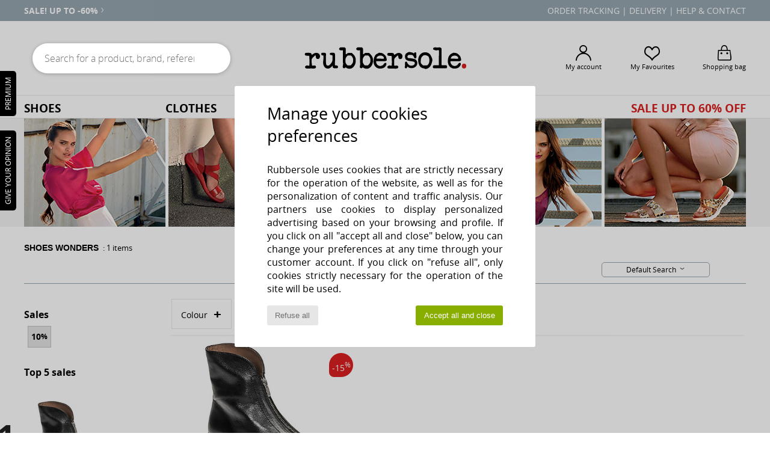

--- FILE ---
content_type: text/html; charset=UTF-8
request_url: https://www.rubbersole.co.uk/Wonders-b707.php
body_size: 23369
content:

	<!DOCTYPE html>
		<html>
		<head>
			<meta charset="utf-8" />
			<meta name="viewport" content="width=device-width, initial-scale=1.0, minimum-scale=1.0, maximum-scale=1.0, user-scalable=no">
			<meta name="msapplication-navbutton-color" content="#000000" />
			<meta http-equiv="Content-Type" content="text/html; charset=utf-8" /><meta name="robots" content="noodp" /><link rel="alternate" media="only screen and (max-width: 640px)" href="https://www.rubbersole.co.uk/mobile/Wonders-b707.php" /><link rel="alternate" media="handheld" href="https://www.rubbersole.co.uk/mobile/Wonders-b707.php" /><link rel="canonical" href="https://www.rubbersole.co.uk/Wonders-b707.php" /><title>WONDERS Shoes, Bags, Accessories - Free Delivery with Rubbersole.co.uk</title><meta name="keywords" content="spartoo, spartoo.co.uk, Wonders
" /><meta name="description" content="Rubbersole.co.uk, Official WONDERS Retailer in the UK. The New collection from WONDERS   available." />
<link rel="alternate" href="https://www.rubbersole.co.uk/Wonders-b707.php#rst" hreflang="en-gb" />
		<link rel="stylesheet" href="https://imgext.rubbersole.co.uk/css/styles_desktop_RS-20260119.css" media="all" />
		<script type="text/javascript" nonce="5b91157e97ecf8617ca402d67b2bbd2f">
			window.onerror = function (msg, err_url, line, column, error) {

				if(msg == "ResizeObserver loop limit exceeded" ||
					msg == "ResizeObserver loop completed with undelivered notifications.") {
					return;
				}

				let details = "";
				if(typeof error != "undefined" && error !== null) {
					if(typeof error.stack == "string") {
						details = error.stack;
					} else if(typeof error.toString == "function") {
						details = error.toString();
					}
				}

				var source_code = document.documentElement.innerHTML.split("\n");
				source_code.splice(line + 0, source_code.length - (line + 0));
				source_code.splice(0, line - 0);

				var post_data = "action=insert&msg=" + encodeURIComponent(msg)
					+ "&err_url=" + encodeURIComponent(err_url)
					+ "&line=" + encodeURIComponent(line)
					+ "&column=" + encodeURIComponent(column)
					+ "&error=" + encodeURIComponent(details)
					+ "&browser=" + encodeURIComponent(navigator.userAgent)
					+ "&source_code=" + encodeURIComponent(source_code.join("\n"));

				var XhrObj = new XMLHttpRequest();

				XhrObj.open("GET", "/ajax/save_javascript_error.php" + "?" + post_data);

				XhrObj.send(null);
			};
		</script>
	<script type="text/javascript" crossorigin="anonymous" src="https://imgext.rubbersole.co.uk/js/min/js_desktop_en_RS.min-20260119.js"></script>
	<script type="text/javascript" crossorigin="anonymous" src="https://imgext.rubbersole.co.uk/js/min/js_async_en_RS.min-20260119.js" async defer ></script>
	<script type="text/javascript" crossorigin="anonymous" src="https://imgext.rubbersole.co.uk/js/libext/jquery/jquery.produits.js"></script>
		<link rel="apple-touch-icon" sizes="180x180" href="https://imgext.rubbersole.co.uk/images/favicon/apple-touch-icon.png" />
		<link rel="icon" type="image/png" sizes="32x32" href="https://imgext.rubbersole.co.uk/images/favicon/favicon-32x32.png" />
		<link rel="icon" type="image/png" sizes="16x16" href="https://imgext.rubbersole.co.uk/images/favicon/favicon-16x16.png" />
		<link rel="manifest" href="/images/favicon/manifest.json" />
		<link rel="mask-icon" href="https://imgext.rubbersole.co.uk/images/favicon/safari-pinned-tab.svg" color="#000000" />
		<meta name="theme-color" content="#000000" /><style type="text/css" media="all">@import "https://imgext.rubbersole.co.uk/css/productList_SP-20260119.css";</style><script type="text/javascript">
			var size_selected = false;
			function sessionCustomer(id){
				var sessionId = parseInt(id);
				return sessionId;
			}
			var sessionId = parseInt(0)</script>
</head>

<body><div id="maskBlack" onclick="hide(document.getElementById('maskBlack'));hide(document.getElementById('size_grid'));return false;"></div>
			<script>
				/**
				 * Fonction qui détermine si on met les cookies selon le choix du visiteur + gestion gtag
				 * @param  bool $allow_cookies Choix du visiteur du l'acceptation des cookies (1 ou 0)
				 */
				function verifCookies(allow_cookies){

					if(typeof gtag != "undefined") {
						if(allow_cookies == 1) {
							gtag("consent", "update", {
								"ad_storage": "granted",
								"analytics_storage": "granted",
								"ad_user_data": "granted",
								"ad_personalization": "granted"
							});
						} else {
							gtag("consent", "update", {
								"ad_storage": "denied",
								"analytics_storage": "denied",
								"ad_user_data": "denied",
								"ad_personalization": "denied"
							});
						}
					}

					if(allow_cookies == 1) {
						window.uetq = window.uetq || [];
						window.uetq.push("consent", "update", {"ad_storage": "granted"});
					} else {
						window.uetq = window.uetq || [];
						window.uetq.push("consent", "update", {"ad_storage": "denied"});
					}

					// #1208822 - Activation des tags
					if(allow_cookies == 1 && typeof load_tag === "function") {
						load_tag();
						setTimeout(unload_tag, SP.tags.timeout);
					}

					if($.ajax) {
						$.ajax({
							type: "GET",
							url: "../ajax/allow_cookies.php",
							data: "allow_cookies=" + allow_cookies
						}).done(function(result) {
							$(".cookies_info").hide();
						});
					} else {
						$(".cookies_info").hide();
					}
				}
			</script>


			<div class="cookies_info">
				<div class="cookies_info-pop">
					<div class="cookies_info-pop-title">Manage your cookies preferences</div>
					<div class="cookies_info-pop-text">Rubbersole uses cookies that are strictly necessary for the operation of the website, as well as for the personalization of content and traffic analysis. Our partners use cookies to display personalized advertising based on your browsing and profile. If you click on all "accept all and close" below, you can change your preferences at any time through your customer account. If you click on "refuse all", only cookies strictly necessary for the operation of the site will be used.</div>
					<div class="cookies_info-pop-buttons">
						<button class="cookies_info-pop-buttons-refuse" onclick="javascript:verifCookies(0);">Refuse all</button>
						<button class="cookies_info-pop-buttons-accept" onclick="javascript:verifCookies(1);">Accept all and close</button>
					</div>
				</div>
			</div><div id="block_header_services">
				<div class="ct_header_services"><div id="header_services" class="header_defile"><div><a href="sales.php">sale! up to -60%<i class="icon-flecheDroite"></i></a></div><div>Free delivery and returns</div></div><div class="header_right">
						<a href="https://www.rubbersole.co.uk/account?commande=1">Order tracking</a> |
						<a href="javascript:faq_popup('envoi');">Delivery</a> |
						<a href="contact.php">Help &amp; Contact</a>
					</div>
				</div>
			</div>
		<!-- wrapper html -->
			<div id="header"><div class="ct_infos_header"><div id="searchHeader">
					<form action="search.php" method="get" id="form_search">
						<div class="headerSearch searchContainer">
							<button id="submit_search" type="submit"><i class="icon-rechercher"></i></button>
							<input class="headerSearchBar" type="text" name="keywords" id="keywords_field" autocomplete="off" value="" onfocus="completeSearchEngine();" onclick="displayDefaultResults();" placeholder="Search for a product, brand, reference"  />
						</div>
					</form>
				</div><!-- END searchHeader --><div class="topLogo">
					<a href="/">
						<img src="/data/vhosts/spartoo.com/public_html/includes/languages/english/images/topLogo.svg" title="My favourites" alt="My favourites" />
					</a>
				</div><!-- END topLogo --><div class="headerOptions"><div class="headerOption"><a href="https://www.rubbersole.co.uk/account" ><i class="icon-persoCompte "></i><span class="options_label">My account</span></a></div><div class="headerOption"><a href="https://www.rubbersole.co.uk/wishList_sp.php"><i class="icon-coeur"></i><span class="options_label">My Favourites</span></a></div><div class="headerOption"><a href="https://www.rubbersole.co.uk/shoppingbag.php" class="normal" ><i class="icon-panier"></i><span class="options_label">Shopping bag</span></a></div>
			</div><!-- END headerOptions -->

		</div><!-- END ct_infos_header -->

			<nav><ul><li class="links_nav">
	<a href="shoes.php" >Shoes</a>
	<div class="sous-menu">
		<div id="shoes">

			<div class="listMenu">
				<div class="titre_categorie2">
					<a href="shoes-women.php">Women</a>
				</div>
				<a href="Ankle-boots-women-st-10217-10127-0.php" ><i class="icon-boots"></i> Ankle boots / Boots</a><br /><a href="Trainers-women-st-10217-10157-0.php" ><i class="icon-sneakers"></i> Trainers</a><br /><a href="Boots-women-st-10217-10124-0.php" ><i class="icon-bottes"></i> Boots</a><br /><a href="Mules-Clogs-women-st-10217-10139-0.php" ><i class="icon-mules"></i> Mules / Clogs</a><br /><a href="Court-shoes-women-st-10217-10134-0.php" ><i class="icon-escarpins"></i> Heels</a><br /><a href="Sandals-women-st-10217-10148-0.php" ><i class="icon-sandales"></i> Sandals</a><br /><a href="Flip-flops-women-st-10217-10155-0.php" ><i class="icon-tongs"></i> Flip flops</a><br /><a href="Derby-Shoes-et-Brogues-women-st-10217-10156-0.php" ><i class="icon-derbies"></i> Derby Shoes & Brogues</a><br /><a href="Flat-shoes-women-st-10217-10119-0.php" ><i class="icon-ballerines"></i> Flat shoes</a><br /><a href="Espadrilles-women-st-10217-10135-0.php" ><i class="icon-espadrilles"></i> Espadrilles</a><br /><a href="Slippers-women-st-10217-10141-0.php" ><i class="icon-chaussons"></i> Slippers</a><br /><a href="Slip-ons-women-st-10217-10152-0.php" ><i class="icon-slipon"></i> Slip-ons</a><br />
				<div class="menu_see_all_link br"><a href="shoes-women.php" >All women's shoes <i class="icon-flecheDroite"></i></a></div>
			</div>

			<div class="listMenu">
				<div class="titre_categorie2">
					<a href="shoes-men.php">Men</a>
				</div>
				<a href="Ankle-boots-men-st-10218-10127-0.php" ><i class="icon-boots"></i> Ankle boots / Boots</a><br /><a href="Trainers-men-st-10218-10157-0.php" ><i class="icon-sneakers"></i> Trainers</a><br /><a href="Mules-Clogs-men-st-10218-10139-0.php" ><i class="icon-mules"></i> Mules / Clogs</a><br /><a href="Boots-men-st-10218-10124-0.php" ><i class="icon-bottes"></i> Boots</a><br /><a href="Slippers-men-st-10218-10141-0.php" ><i class="icon-chaussons"></i> Slippers</a><br /><a href="Derby-Shoes-et-Brogues-men-st-10218-10156-0.php" ><i class="icon-derbies"></i> Derby Shoes & Brogues</a><br /><a href="Loafers-et-Boat-shoes-men-st-10218-10129-0.php" ><i class="icon-mocassins"></i> Loafers & Boat shoes</a><br /><a href="Slip-ons-men-st-10218-10152-0.php" ><i class="icon-slipon"></i> Slip-ons</a><br /><a href="Flip-flops-men-st-10218-10155-0.php" ><i class="icon-tongs"></i> Flip flops</a><br /><a href="Sports-shoes-men-st-10218-10005-0.php" ><i class="icon-sport"></i> Sports shoes</a><br /><a href="Espadrilles-men-st-10218-10135-0.php" ><i class="icon-espadrilles"></i> Espadrilles</a><br /><a href="Sandals-men-st-10218-10148-0.php" ><i class="icon-sandales"></i> Sandals</a><br />
				<div class="menu_see_all_link br"><a href="shoes-men.php" >All men's shoes <i class="icon-flecheDroite"></i></a></div>
			</div>

			<div class="listMenu">
				<div class="titre_categorie2">
					<a href="shoes-children.php">Children</a>
				</div>
				<a href="Ankle-boots-children-st-10219-10127-0.php" ><i class="icon-boots"></i> Ankle boots / Boots</a><br /><a href="Trainers-children-st-10219-10157-0.php" ><i class="icon-sneakers"></i> Trainers</a><br /><a href="Sandals-children-st-10219-10148-0.php" ><i class="icon-sandales"></i> Sandals</a><br /><a href="Boots-children-st-10219-10124-0.php" ><i class="icon-bottes"></i> Boots</a><br /><a href="Derby-Shoes-et-Brogues-children-st-10219-10156-0.php" ><i class="icon-derbies"></i> Derby Shoes & Brogues</a><br /><a href="Flat-shoes-children-st-10219-10119-0.php" ><i class="icon-ballerines"></i> Flat shoes</a><br /><a href="Sports-shoes-children-st-10219-10005-0.php" ><i class="icon-sport"></i> Sports shoes</a><br /><a href="Flip-flops-children-st-10219-10155-0.php" ><i class="icon-tongs"></i> Flip flops</a><br /><a href="Slip-ons-children-st-10219-10152-0.php" ><i class="icon-slipon"></i> Slip-ons</a><br /><br /><br /><br />
				<div class="menu_see_all_link br"><a href="shoes-children.php" >All children's shoes <i class="icon-flecheDroite"></i></a></div>
			</div>

			<div class="listMenuImg">
				<a href="shoes.php">
					<img src="https://imgext.rubbersole.co.uk/images/headerMenu_shoes---20251215.jpg" alt="Shoes" />
				</a>
			</div>

		</div>
	</div>
</li><li class="links_nav">
	 <a href="clothing.php" >Clothes</a>
	 <div class="sous-menu">
		 <div id="clothes">

			 <div class="listMenu">
				 <div class="titre_categorie2">
					 <a href="clothing-women.php">Women</a>
				 </div>
				 <a href="Coats-women-st-10617-10168-0.php" ><i class="icon-manteaux"></i> Coats</a><br /><a href="Jumpsuits-women-st-10617-10791-0.php" ><i class="icon-salopettes"></i> Jumpsuits / Dungarees</a><br /><br /><br /><br /><br /><br /><br /><br /><br /><br /><br />
				 <div class="menu_see_all_link br"><a href="clothing-women.php" >All women's clothing <i class="icon-flecheDroite"></i></a></div>
			 </div>

			 <div class="listMenu">
				 <div class="titre_categorie2">
					 <a href="clothing-men.php">Men</a>
				 </div>
				 <a href="T-shirts-ET-Polo-shirts-men-st-10617-10170-0.php" ><i class="icon-tshirt"></i> T-shirts & Polo shirts</a><br /><br /><br /><br /><br /><br /><br /><br /><br /><br /><br /><br />
				 <div class="menu_see_all_link br"><a href="clothing-men.php" >All men's clothing <i class="icon-flecheDroite"></i></a></div>
			 </div>

			 <div class="listMenu">
				 <div class="titre_categorie2">
					 <a href="clothing-children.php">Children</a>
				 </div>
				 <br /><br /><br /><br /><br /><br /><br /><br /><br /><br /><br /><br />
				 <div class="menu_see_all_link br"><a href="clothing-children.php" >All children's clothes <i class="icon-flecheDroite"></i></a></div>
			 </div>

			 <div class="listMenuImg">
				 <a href="clothing.php">
					 <img src="https://imgext.rubbersole.co.uk/images/headerMenu_clothes---20251215.jpg" alt="Clothes" />
				 </a>
			 </div>

		 </div>
	 </div>
 </li><li class="links_nav">
	 <a href="bags.php" >Bags</a>
	 <div class="sous-menu">
		 <div id="bags">

			 <div class="listMenu">
				 <div class="titre_categorie2">
					 <a href="bags-women.php">Women</a>
				 </div>
				 <br /><br /><br /><br /><br /><br /><br /><br /><br /><br /><br /><br />
				 <div class="menu_see_all_link br"><a href="bags-women.php" >All women's bags <i class="icon-flecheDroite"></i></a></div>
			 </div>

			 <div class="listMenu">
				 <div class="titre_categorie2">
					 <a href="bags-men.php">Men</a>
				 </div>
				 <br /><br /><br /><br /><br /><br /><br /><br /><br /><br /><br /><br />
				 <div class="menu_see_all_link br"><a href="bags-men.php" >All men's bags <i class="icon-flecheDroite"></i></a></div>
			 </div>

			 <div class="listMenu">
				 <div class="titre_categorie2">
					 <a href="bags-children.php">Children</a>
				 </div>
				 <br /><br /><br /><br /><br /><br /><br /><br /><br /><br /><br /><br />
				 <div class="menu_see_all_link br"><a href="bags-children.php" >All children's bags <i class="icon-flecheDroite"></i></a></div>
			 </div>

			 <div class="listMenuImg">
				 <a href="clothing.php">
					 <img src="https://imgext.rubbersole.co.uk/images/headerMenu_bags---20251215.jpg" alt="Clothes" />
				 </a>
			 </div>

		 </div>
	 </div>
 </li>
		<li class="links_nav">
			<a href="brands.php" id="headerMenuBrand">118 Brands</a>
			<div class="sous-menu" id="menuBrand" >
			<ul>

					<li>
						<p class="menuBrandDiv">Top 100</p>
						<div id="topBrand">
							<div class="listBrand">
	<span class="brandLetter">A</span><br />
			<strong>
				<a href="Aigle-b16.php" >Aigle</a>
			</strong><br /><a href="Airstep-b511.php" >Airstep / A.S.98</a><br /><a href="Art-b105.php" >Art</a><br />
			<strong>
				<a href="Ash-b121.php" >Ash</a>
			</strong><br /><span class="brandLetter">B</span><br /><a href="birkenstock.php" >BIRKENSTOCK</a><br />
			<strong>
				<a href="Barbour-b1933.php" >Barbour</a>
			</strong><br /><a href="Betty-London-b939.php" >Betty London</a><br />
			<strong>
				<a href="Buffalo-b22.php" >Buffalo</a>
			</strong><br /><span class="brandLetter">C</span><br />
			<strong>
				<a href="Camper-b32.php" >Camper</a>
			</strong><br />
			<strong>
				<a href="Clarks-b21.php" >Clarks</a>
			</strong><br />
			<strong>
				<a href="Converse-b5.php" >Converse</a>
			</strong><br />
			<strong>
				<a href="Crocs-b508.php" >Crocs</a>
			</strong><br /><span class="brandLetter">E</span><br />
			<strong>
				<a href="El-Naturalista-b43.php" >El Naturalista</a>
			</strong><br /><span class="brandLetter">F</span><br />
			<strong>
				<a href="FitFlop-b402.php" >FitFlop</a>
			</strong><br />
			<strong>
				<a href="Fly-London-b474.php" >Fly London</a>
			</strong><br /><span class="brandLetter">G</span><br />
			<strong>
				<a href="Geox-b40.php" >Geox</a>
			</strong><br /><a href="Giesswein-b243.php" >Giesswein</a><br />
								</div>
								<div class="listBrand"><span class="brandLetter">H</span><br />
			<strong>
				<a href="HOFF-b62266.php" >HOFF</a>
			</strong><br /><a href="Hunter-b628.php" >Hunter</a><br /><span class="brandLetter">I</span><br /><a href="Ipanema-b1514.php" >Ipanema</a><br />
			<strong>
				<a href="Irregular-Choice-b69.php" >Irregular Choice</a>
			</strong><br /><span class="brandLetter">J</span><br />
			<strong>
				<a href="Jeffery-West-b1290.php" >Jeffery-West</a>
			</strong><br /><span class="brandLetter">M</span><br /><a href="Moon-Boot-b692.php" >Moon Boot</a><br /><span class="brandLetter">N</span><br />
			<strong>
				<a href="New-Balance-b337.php" >New Balance</a>
			</strong><br /><a href="Nike-b4.php" >Nike</a><br /><span class="brandLetter">S</span><br /><a href="See-by-Chloe-b1379.php" >See by Chloé</a><br /><a href="skechers.php" >Skechers</a><br />
			<strong>
				<a href="Sorel-b91.php" >Sorel</a>
			</strong><br /><span class="brandLetter">T</span><br />
			<strong>
				<a href="Timberland-b103.php" >Timberland</a>
			</strong><br />
			<strong>
				<a href="tommy-hilfiger.php" >Tommy Hilfiger</a>
			</strong><br /><span class="brandLetter">U</span><br /><a href="Unisa-b233.php" >Unisa</a><br /><span class="brandLetter">V</span><br />
									</div>
									<div class="listBrand">
			<strong>
				<a href="Vans-b52.php" >Vans</a>
			</strong><br /><span class="brandLetter">W</span><br /><a href="Westland-b1924.php" >Westland</a><br />
							</div>
						</div>
					</li>
					<li>
						<p class="menuBrandDiv">A - V</p>
						<div id="brand1">
							<div class="listBrand"><span class="brandLetter">A</span><br /><a href="adidas.php" >adidas</a><br />
					<strong>
						<a href="Aigle-b16.php" >Aigle</a>
					</strong><br />
					<strong>
						<a href="Airstep-b511.php" >Airstep / A.S.98</a>
					</strong><br />
					<strong>
						<a href="Art-b105.php" >Art</a>
					</strong><br />
					<strong>
						<a href="Ash-b121.php" >Ash</a>
					</strong><br /><span class="brandLetter">B</span><br />
					<strong>
						<a href="Barbour-b1933.php" >Barbour</a>
					</strong><br /><a href="Bensimon-b330.php" >Bensimon</a><br />
					<strong>
						<a href="Betty-London-b939.php" >Betty London</a>
					</strong><br /><a href="Biomecanics-b52797.php" >Biomecanics</a><br />
					<strong>
						<a href="birkenstock.php" >BIRKENSTOCK</a>
					</strong><br /><a href="BOSS-b41020.php" >BOSS</a><br /><a href="Bronx-b232.php" >Bronx</a><br />
					<strong>
						<a href="Buffalo-b22.php" >Buffalo</a>
					</strong><br /><a href="Bugatti-b1634.php" >Bugatti</a><br /><a href="Bullboxer-b817.php" >Bullboxer</a><br /><span class="brandLetter">C</span><br />
					<strong>
						<a href="Camper-b32.php" >Camper</a>
					</strong><br /><a href="Caprice-b1330.php" >Caprice</a><br /><a href="Carlington-b472.php" >Carlington</a><br /><a href="Castaner-b321.php" >Castaner</a><br /><a href="Casual-Attitude-b985.php" >Casual Attitude</a><br />
										</div>
										<div class="listBrand"><a href="Caterpillar-b228.php" >Caterpillar</a><br /><a href="Chicco-b1141.php" >Chicco</a><br /><a href="Chie-Mihara-b319.php" >Chie Mihara</a><br /><a href="Citrouille-et-Compagnie-b1154.php" >Citrouille et Co..</a><br />
					<strong>
						<a href="Clarks-b21.php" >Clarks</a>
					</strong><br /><a href="Columbia-b23.php" >Columbia</a><br />
					<strong>
						<a href="Converse-b5.php" >Converse</a>
					</strong><br /><a href="Cool-shoe-b803.php" >Cool shoe</a><br />
					<strong>
						<a href="Crocs-b508.php" >Crocs</a>
					</strong><br /><span class="brandLetter">D</span><br /><a href="Dorking-b680.php" >Dorking</a><br /><a href="Dream-in-Green-b940.php" >Dream in Green</a><br /><span class="brandLetter">E</span><br />
					<strong>
						<a href="El-Naturalista-b43.php" >El Naturalista</a>
					</strong><br /><a href="Emporio-Armani-st-11503-0.php" >Emporio Armani</a><br /><span class="brandLetter">F</span><br /><a href="Felmini-b2071.php" >Felmini</a><br /><a href="Fericelli-b984.php" >Fericelli</a><br /><a href="Fila-b1615.php" >Fila</a><br />
					<strong>
						<a href="FitFlop-b402.php" >FitFlop</a>
					</strong><br /><a href="Fluchos-b678.php" >Fluchos</a><br />
					<strong>
						<a href="Fly-London-b474.php" >Fly London</a>
					</strong><br /><span class="brandLetter">G</span><br />
									</div>
									<div class="listBrand"><a href="Gabor-b629.php" >Gabor</a><br /><a href="GBB-b487.php" >GBB</a><br />
					<strong>
						<a href="Geox-b40.php" >Geox</a>
					</strong><br />
					<strong>
						<a href="Giesswein-b243.php" >Giesswein</a>
					</strong><br /><a href="Gioseppo-b1009.php" >Gioseppo</a><br /><a href="Gola-b73.php" >Gola</a><br /><a href="Guess-b775.php" >Guess</a><br /><span class="brandLetter">H</span><br /><a href="Havaianas-b333.php" >Havaianas</a><br /><a href="Hispanitas-b691.php" >Hispanitas</a><br />
					<strong>
						<a href="HOFF-b62266.php" >HOFF</a>
					</strong><br />
					<strong>
						<a href="Hunter-b628.php" >Hunter</a>
					</strong><br /><span class="brandLetter">I</span><br /><a href="IgIETCO-b59618.php" >IgI&CO</a><br />
					<strong>
						<a href="Ipanema-b1514.php" >Ipanema</a>
					</strong><br />
					<strong>
						<a href="Irregular-Choice-b69.php" >Irregular Choice</a>
					</strong><br /><span class="brandLetter">J</span><br /><a href="Jack-ET-Jones-b1483.php" >Jack & Jones</a><br /><a href="JB-Martin-b108.php" >JB Martin</a><br />
					<strong>
						<a href="Jeffery-West-b1290.php" >Jeffery-West</a>
					</strong><br /><span class="brandLetter">K</span><br /><a href="Karston-b39956.php" >Karston</a><br /><a href="Keds-b7.php" >Keds</a><br />
										</div>
										<div class="listBrand"><a href="Kickers-b65.php" >Kickers</a><br /><span class="brandLetter">L</span><br /><a href="ralph-lauren.php" >Lauren Ralph Lau..</a><br /><a href="lpb.php" >Les Petites Bomb..</a><br /><a href="Les-Tropeziennes-par-M.Belarbi-b118.php" >Les Tropeziennes..</a><br /><a href="Levi-s-b95.php" >Levi's</a><br /><span class="brandLetter">M</span><br /><a href="Maison-Minelli-b353.php" >Maison Minelli</a><br /><a href="Mam-Zelle-b27704.php" >Mam'Zelle</a><br /><a href="Marco-Tozzi-b1344.php" >Marco Tozzi</a><br /><a href="Meline-b1387.php" >Meline</a><br /><a href="MICHAEL-Michael-Kors-b2093.php" >MICHAEL Michael ..</a><br /><a href="Mjus-b1061.php" >Mjus</a><br /><a href="Mod-8-b520.php" >Mod'8</a><br />
					<strong>
						<a href="Moon-Boot-b692.php" >Moon Boot</a>
					</strong><br /><a href="Moony-Mood-b551.php" >Moony Mood</a><br /><span class="brandLetter">N</span><br /><a href="NeroGiardini-b51792.php" >NeroGiardini</a><br />
					<strong>
						<a href="New-Balance-b337.php" >New Balance</a>
					</strong><br />
					<strong>
						<a href="Nike-b4.php" >Nike</a>
					</strong><br /><a href="No-Name-b424.php" >No Name</a><br /><span class="brandLetter">O</span><br /><a href="Only-b1500.php" >Only</a><br />
										</div>
										<div class="listBrand"><span class="brandLetter">P</span><br /><a href="Pablosky-b1136.php" >Pablosky</a><br /><a href="palladium.php" >Palladium</a><br /><a href="Panama-Jack-b320.php" >Panama Jack</a><br /><a href="Pellet-b1526.php" >Pellet</a><br /><a href="Pikolinos-b113.php" >Pikolinos</a><br /><a href="ralph-lauren.php" >Polo Ralph Laure..</a><br /><a href="Primigi-b1163.php" >Primigi</a><br /><a href="Puma-b36.php" >Puma</a><br /><span class="brandLetter">R</span><br /><a href="reebok.php" >Reebok Classic</a><br /><a href="Regard-b244.php" >Regard</a><br /><a href="Rieker-b785.php" >Rieker</a><br /><span class="brandLetter">S</span><br /><a href="Scholl-b13.php" >Scholl</a><br /><a href="Sebago-b226.php" >Sebago</a><br />
					<strong>
						<a href="See-by-Chloe-b1379.php" >See by Chloé</a>
					</strong><br /><a href="Semerdjian-b61485.php" >Semerdjian</a><br /><a href="Shepherd-b1517.php" >Shepherd</a><br /><a href="Shoo-Pom-b10241.php" >Shoo Pom</a><br />
					<strong>
						<a href="skechers.php" >Skechers</a>
					</strong><br /><a href="So-Size-b1542.php" >So Size</a><br />
					<strong>
						<a href="Sorel-b91.php" >Sorel</a>
					</strong><br />
										</div>
										<div class="listBrand"><a href="Steve-Madden-b494.php" >Steve Madden</a><br /><a href="Superga-b115.php" >Superga</a><br /><a href="Sweet-Lemon-b35790.php" >Sweet Lemon</a><br /><span class="brandLetter">T</span><br /><a href="Tamaris-b595.php" >Tamaris</a><br /><a href="TBS-b1165.php" >TBS</a><br /><a href="Ted-Baker-b1126.php" >Ted Baker</a><br />
					<strong>
						<a href="Timberland-b103.php" >Timberland</a>
					</strong><br /><a href="Tom-Tailor-b1531.php" >Tom Tailor</a><br />
					<strong>
						<a href="tommy-hilfiger.php" >Tommy Hilfiger</a>
					</strong><br /><a href="Toms-b28045.php" >Toms</a><br /><span class="brandLetter">U</span><br /><a href="UGG-Australia-b409.php" >UGG Australia</a><br />
					<strong>
						<a href="Unisa-b233.php" >Unisa</a>
					</strong><br /><span class="brandLetter">V</span><br /><a href="Vagabond-Shoemakers-b688.php" >Vagabond Shoemak..</a><br />
					<strong>
						<a href="Vans-b52.php" >Vans</a>
					</strong><br /><a href="Veja-b2005.php" >Veja</a><br /><a href="Vibram-Fivefingers-b1127.php" >Vibram Fivefinge..</a><br /><a href="Victoria-b485.php" >Victoria</a><br />
							</div>
						</div>
					</li>
					<li>
						<p class="menuBrandDiv">W - Z</p>
						<div id="brand2">
							<div class="listBrand"><span class="brandLetter">W</span><br />
					<strong>
						<a href="Westland-b1924.php" >Westland</a>
					</strong><br /><a href="Wonders-b707.php" >Wonders</a><br /><span class="brandLetter">X</span><br /><a href="Xti-b630.php" >Xti</a><br />
							</div>
						</div>
					</li>
					<li>
						<p class="menuBrandDiv"></p>
						<div id="brand3">
							<div class="listBrand">
							</div>
						</div>
					</li>
					<li>
						<p class="menuBrandDiv"></p>
						<div id="brand4">
							<div class="listBrand">
							</div>
						</div>
					</li>
					<li>
						<p class="menuBrandDiv"></p>
						<div id="brand5">
							<div class="listBrand">
							</div>
						</div>
					</li>
					<li>
						<p class="menuBrandDiv"></p>
						<div id="brand6">
							<div class="listBrand">
							</div>
						</div>
					</li>
					<li>
						<p class="menuBrandDiv"></p>
						<div id="brand7">
							<div class="listBrand">
							</div>
						</div>
					</li>
				</ul>
				</div>
		</li>
	<li class="links_nav soldesRS">
		<a href="sales.php" style="color:#db2020;">Sale up to 60% off</a>
		<div class="sous-menu">
		<div id="soldesList">
			<div class="listMenu">
				<div class="titre_categorie2"><a href="sales-men.php">Men's Sale</a></div>
				<a href="Ankle-boots-men-st-11013-10127-0.php" ><i class="icon-boots"></i> Ankle boots / Boots</a><br /><a href="Trainers-men-st-11013-10157-0.php" ><i class="icon-sneakers"></i> Trainers</a><br /><a href="Mules-Clogs-men-st-11013-10139-0.php" ><i class="icon-mules"></i> Mules / Clogs</a><br /><a href="Boots-men-st-11013-10124-0.php" ><i class="icon-bottes"></i> Boots</a><br /><a href="Slippers-men-st-11013-10141-0.php" ><i class="icon-chaussons"></i> Slippers</a><br /><a href="Derby-Shoes-et-Brogues-men-st-11013-10156-0.php" ><i class="icon-derbies"></i> Derby Shoes & Brogues</a><br /><a href="Loafers-et-Boat-shoes-men-st-11013-10129-0.php" ><i class="icon-mocassins"></i> Loafers & Boat shoes</a><br /><a href="Slip-ons-men-st-11013-10152-0.php" ><i class="icon-slipon"></i> Slip-ons</a><br /><a href="Flip-flops-men-st-11013-10155-0.php" ><i class="icon-tongs"></i> Flip flops</a><br /><a href="Sports-shoes-men-st-11013-10005-0.php" ><i class="icon-sport"></i> Sports shoes</a><br />
				<div class="menu_see_all_link br">
					<a href="sales-men.php">See all men's sale <i class="icon-flecheDroite"></i></a>
				</div><div class="menu_see_all_link"><a href="sales-men-clothes.php" >See all the clothing for men <i class="icon-flecheDroite"></i></a></div><div class="menu_see_all_link"><a href="sales-men-bags.php" >See all men's bags <i class="icon-flecheDroite"></i></a></div></div><div class="listMenu">
				<div class="titre_categorie2"><a href="sales-women.php">Women's Sale</a></div>
				<a href="Ankle-boots-women-st-11013-10127-0.php" ><i class="icon-boots"></i> Ankle boots / Boots</a><br /><a href="Trainers-women-st-11013-10157-0.php" ><i class="icon-sneakers"></i> Trainers</a><br /><a href="Boots-women-st-11013-10124-0.php" ><i class="icon-bottes"></i> Boots</a><br /><a href="Mules-Clogs-women-st-11013-10139-0.php" ><i class="icon-mules"></i> Mules / Clogs</a><br /><a href="Court-shoes-women-st-11013-10134-0.php" ><i class="icon-escarpins"></i> Heels</a><br /><a href="Sandals-women-st-11013-10148-0.php" ><i class="icon-sandales"></i> Sandals</a><br /><a href="Derby-Shoes-et-Brogues-women-st-11013-10156-0.php" ><i class="icon-derbies"></i> Derby Shoes & Brogues</a><br /><a href="Flip-flops-women-st-11013-10155-0.php" ><i class="icon-tongs"></i> Flip flops</a><br /><a href="Flat-shoes-women-st-11013-10119-0.php" ><i class="icon-ballerines"></i> Flat shoes</a><br /><a href="Espadrilles-women-st-11013-10135-0.php" ><i class="icon-espadrilles"></i> Espadrilles</a><br />
				<div class="menu_see_all_link br">
					<a href="sales-women.php">See all women's sale <i class="icon-flecheDroite"></i></a>
				</div><div class="menu_see_all_link"><a href="sales-women-clothes.php" >See all women's clothing <i class="icon-flecheDroite"></i></a></div><div class="menu_see_all_link"><a href="sales-women-bags.php" >See all women's bags <i class="icon-flecheDroite"></i></a></div></div><div class="listMenu">
				<div class="titre_categorie2"><a href="sales-children.php">Children's Sale</a></div>
				<a href="Ankle-boots-children-st-11013-10127-0.php" ><i class="icon-boots"></i> Ankle boots / Boots</a><br /><a href="Trainers-children-st-11013-10157-0.php" ><i class="icon-sneakers"></i> Trainers</a><br /><a href="Sandals-children-st-11013-10148-0.php" ><i class="icon-sandales"></i> Sandals</a><br /><a href="Boots-children-st-11013-10124-0.php" ><i class="icon-bottes"></i> Boots</a><br /><a href="Derby-Shoes-et-Brogues-children-st-11013-10156-0.php" ><i class="icon-derbies"></i> Derby Shoes & Brogues</a><br /><a href="Flat-shoes-children-st-11013-10119-0.php" ><i class="icon-ballerines"></i> Flat shoes</a><br /><a href="Sports-shoes-children-st-11013-10005-0.php" ><i class="icon-sport"></i> Sports shoes</a><br /><a href="Flip-flops-children-st-11013-10155-0.php" ><i class="icon-tongs"></i> Flip flops</a><br /><a href="Slip-ons-children-st-11013-10152-0.php" ><i class="icon-slipon"></i> Slip-ons</a><br /><br />
				<div class="menu_see_all_link br">
					<a href="sales-children.php">See all children's sale <i class="icon-flecheDroite"></i></a>
				</div><div class="menu_see_all_link"><a href="sales-children-clothes.php" >See all children's clothing  <i class="icon-flecheDroite"></i></a></div><div class="menu_see_all_link"><a href="sales-children-bags.php" >See all children's bags <i class="icon-flecheDroite"></i></a></div></div><div class="listMenu">
				<div class="titre_categorie2"><a href="sales.php">Selection by discount</a></div>
				<div class="ct_soldes_taux"><a href="sales-sale50.php">50%</a><a href="sales-sale40.php">40%</a><a href="sales-sale30.php">30%</a><a href="sales-sale20.php">20%</a><a href="sales-sale15.php">15%</a></div>
				<div class="menu_see_all_link br">
					<a href="sales.php">All discounts ></a>
				</div>
			</div>
		</div>
		</div>
	</li></nav>

			</div><!-- END HEADER -->
		<script text="text/javascript">
		$(document).ready(function(){
				var free_next_day = "<div class=\"delivery\" onclick='faq_popup(\"envoi\");'>Free delivery and free returns*</div>";
				$(".legal").before(free_next_day);
				$(".legal").on('click', function() {
				document.location = "shoppingbag.php";
			});

		});
		</script> <div id="parent"><div id="sban"><form name="sizeFromBanForm" action="#" method="post">
						<input type="hidden" name="sizeFromBan" value="1" /><div class="sizeContainerSoldes"><div style="font-weight: bold;text-align:center;">Select your size </div><div class="sizeContainerList">
							<div style="width:100%;margin-top: 1em;">Shoes</div>
						<div class="prodcardSize2" id="15478" onclick="document.location='Wonders-b707-size-15478.php#rst';">
							5
						</div><!-- </div>FIN DIV LIST -->
				</div><!-- FIN CONTAINER LIST -->
				</div><!-- FIN CONTAINER SOLDES -->
				</form><img src="https://imgext.rubbersole.co.uk/images/marques/sban-707---20251215.jpg" alt="Wonders" /></div>
<div id="contenu">
			<div id="title_advanced_fil_ariane">
				<div class="title_advanced_fil_ariane_content">
					<div class="ariane_fl">
						<span><h1 class="seo_hn_tag">Shoes Wonders&nbsp;</h1><span id="adv_nb_products_span" > : <span id="adv_nb_products">1</span> items</span></span>

					</div>
		
					<div class="ariane_fl">
						<div class="advViewClassement">
					<div onclick="dropdownTri()" class="btn_tri">
						<span id="current_classement">Default Search</span> <i class="icon-flecheBas"></i>
					</div>
					<ul id="classement" class="classement_content">
						<li onclick="changeClassement(this);" value="pertinence" >
							Default Search
						</li>
						<li onclick="changeClassement(this);" value="ASC">
							Low to High
						</li>
						<li onclick="changeClassement(this);" value="DESC">
							High to Low
						</li>
						<li onclick="changeClassement(this);" value="NEW_PRODUCTS">
							New Arrivals
						</li>
						<li onclick="changeClassement(this);" value="discount">
							Discounts %
						</li>
					</ul>
				</div>

				<script type="text/javascript">
					// Click outside = close
					window.onclick = function(event) {
						var container = $(".btn_tri");

						if(!container.is(event.target)
							&& container.has(event.target).length === 0)
						{
							$("#classement").hide();
						}
					}
				</script>
					</div>
					<div id="advanced_fil_ariane">
						<div class="adv_nouvelle_recherche" onclick="adv_filters_reset_all_filters(true);" id="adv_nouvelle_recherche" style="display:none;">
							Clear criteria
						</div>
					</div>
				</div>
			</div><!-- MENU start --><div id="gauche"><div class="srub">
		<script>
			var only_shoes_on_page = "";
			var only_bags_on_page = "";
			var only_clothes_on_page = "";
			var only_home_on_page = "";
			var only_underwear_on_page = "";
		</script><div class="adv_title_menu_categories">Sales</div><div id="promo_actifs"></div>
		<div id="promo" class="srub"><div id="promo10" class="adv_promo_default adv_promo" onclick="adv_filters_update_filter('promo', 10); sendEventTracker( 'Catalog_Filters_Advanced', 'Promotions_Filter', undefined, undefined, false, undefined, 100);">
				10<sup>%</sup>
			</div>
		</div>

			<div class="adv_title_menu_categories" style="margin-top:2em;">Top 5 sales</div>
			<div class="dis_top_5">
										<div class="dis_top_5_img borderColor1">
											<a class="spirit" href="Wonders-A-9520-x19926077.php"
											   onclick="EcrireCookie('productSource', 'top5_banner'); return sendEventTracker( 'Catalog_Top5_Banner', '19926077', undefined, undefined, false, this, 100);">
											<div class="dis_top_5_number numberColor1" style="	transform: translate(-60px, 80px);">1</div>
											<img src="https://photos6.rubbersole.co.uk/photos/199/19926077/19926077_150_A.jpg" alt="" />
											A-9520
											</a>
										</div>
			</div><br class="fin-div" />
			<div id="textRefContainer">
				
					<div class="show" id="new_custom">
					</div>
			</div> <br />
				</div>
				<div id="brandHistory"><div>Wonders puts love into their shoes</div>
		<div>From the beginning, the Spanish brand&nbsp;<strong>Wonders</strong>&nbsp;designs modern women's collections that combine style and comfort. As such, they make sure to control each step of the manufacturing process of their models. But their strength is the love that put in each of their products. The result: impeccable shoes, from the quality finish to the design. <br class="fin-div" />
		</div><br class="fin-div" />
				</div>
			</div><div class="droiteContainer">
				<div id="advanced_menu"><div class="filter_adv">Filter by</div>
		<script>
			var only_shoes_on_page = "";
			var only_bags_on_page = "";
			var only_clothes_on_page = "";
			var only_home_on_page = "";
			var only_underwear_on_page = "";
		</script><script type="text/javascript">var all_filters = ""</script><div class="advancedFilters_container"><div class="adv_title_menu">Colour</div><div id="colors_actifs"></div>
		<div id="colors"><div class="" onclick="adv_filters_update_filter('colors', 38); sendEventTracker( 'Catalog_Filters_Advanced', 'Colors_Filter', undefined, undefined, false, undefined, 100);">
					<div></div>
					<div class="adv_colors adv_colors_38">
						<img src="https://imgext.rubbersole.co.uk/images/trans.gif" id="colors38" width="20" height="20" alt="Black" title="Black"  />
					</div>
					<span>Black</span>
				</div>
		</div></div>
			<script>
				var adv_filters_tab_display_price = [];
				var adv_filters_tab_ids_price = [];
				var adv_filters_price_value_min = 0;
				var adv_filters_price_value_max = 0;
				var adv_filters_price_min = 0;
				var adv_filters_price_max = 0;
			</script><div class="more_filters"><span>More filters <i class="icon-filtres"></i></span><span>Less filters <i class="icon-filtres"></i></span></div><script>
			$(document).ready( function(){
				$(".more_filters").on("click", function(e) {
					$("span:first-of-type",this).appendTo(".more_filters");
					$(".secondary_filter").each(function(){
						if($(".adv_title_menu",this).css("display") != "none") {
							$(this).toggleClass("secondary_filter_active");
						}
					});
				});
				$("body").on("click", function(e) {
					$(".advancedFilters_container").removeAttr("info");
					$(".advancedFilters_container").css("overflow","hidden");
					$(".advancedFilters_container").css("z-index","200");
					$(".adv_title_menu").removeClass("adv_title_menu_over");
				});
				$(".advanced_menu_brand_search").on("click", function(e) {
					e.stopPropagation();
				});
				$(".adv_title_menu").on("click", function(e) {
					//console.log("toto"+$(this).parent().outerHeight());
					e.stopPropagation();
					if($(this).parent().attr("info")){
						//console.log("SUP");
						$(this).parent().removeAttr("info");
						//$(this).parent().css("border-bottom","1px solid #e6e6e6");
						$(this).parent().css("overflow","hidden");
						$(this).removeClass("adv_title_menu_over");
					} else {
						//console.log("INF");
						$(".advancedFilters_container").removeAttr("info");
						$(".advancedFilters_container").css("overflow","hidden");
						$(".advancedFilters_container").css("z-index","200");
						$(".adv_title_menu").removeClass("adv_title_menu_over");
						$(this).parent().attr("info","open");
						$(this).parent().css("z-index","500");
						$(this).parent().css("overflow","visible");
						$(this).addClass("adv_title_menu_over");
					}
				});

				if($("#style .scroll-pane-arrows").length == 1) {
					$("#style .scroll-pane-arrows").css("max-height" , "none");
				}
			});

		</script>
	<script type="text/javascript">
		var adv_filters = {"typeferm":{"181":0},"talon":{"3":0},"style":{"10127":0},"price":{"3":0},"promo":{"10":0},"stengel_composition":{"1":0},"modele_id":[],"colors":{"38":0},"gender":{"F":0},"type":{"1":0},"country":{"195":0},"collection":{"AH":0},"news":[0],"seller":{"spartoo":0,"partenaires":1},"warehouse":{"fr":0,"uk":1},"seconde_main":{"2":0},"voering_composition":{"1":0},"first_composition":{"1":0},"zool_composition":{"8":0},"owners_ids":{"1":0},"size_id":{"15478":0},"season":{"new":0,"sales":1},"col":[],"hauteur_valise":[],"top5":{"19926077":0},"sstyle":{"10014":0},"marque":{"707":0},"tal":[],"td":{"265":0},"lt":[],"lm":[],"mot":[],"tm":[],"bc":{"244":0},"det":[],"ct":[],"cd":[],"cg":[],"ma":[],"sh":{"2":0},"dp":[],"df":[],"dm":[],"dto":[],"dcf":[],"dr":[],"vl":[],"ht":[],"ds":[],"di":[],"dar":[],"dc":[],"sbt":[]};

		$(
			function() {
			if(document.getElementById("marque707"))
			{
				$("#marque707").attr("checked", true);
				display_menu_elt("marque", "707");
			}
			params_menu["marque"] = new Array(); params_menu["marque"][0] = "707"; 
			base_params = params_menu;
			init_advanced_filters();
		}
	);
	</script>
		</div>
		<!-- MENU end --><div id="droite">
						<a id="anchor_rst" name="rst"></a><a name="chaussure"></a><script type="application/ld+json">
		{
		  "@context": "http://schema.org",
		  "@type": "BreadcrumbList",
			"itemListElement": [
		  {
					"@type": "ListItem",
					"position":1,
					"item":{
						"@id":"https://www.rubbersole.co.uk/Wonders-b707.php#rst",
						"name":"Wonders"
					}
				} ]
				} </script><div class="dis_saut">&nbsp;</div>
			<script>
				function log_recos_display(products_id,accesslog_id,client_email, type_log){
					$.ajax({
						type: "GET",
						url: "/ajax/clics_recos/log_clic.php",
						data: {
							ajax:"1",
							product_id:products_id,
							accesslog_id:accesslog_id,
							client_email:client_email,
							page_id:2,
							action: "log_clic",
							type:type_log
						}
					});
				}
			</script>
		<div class="productsList"><div class="overlay_new" id="overlay_new" style="display:none;" onclick="event.preventDefault();overlayClose();">
				<div id="box_new" onclick="event.stopPropagation();">
				<div style="width:960px;transform:translateX(0); transition-duration: 600ms;">
					<div id="prodcardWhish">
						<span><a href="#" class="boxClose" onclick="event.preventDefault();overlayClose();"><i class="icon-annuler"></i></a></span><span><i class="icon-coeur"></i>&nbsp;My favorites</span>
						<div id="overlayProductInfo">
						</div>

						<p><i class="icon-aide"></i>&nbsp;You must choose a size before adding an item to your favourites</p>
						<div id="valid_bas_popup" class="button_popup_wishlist">
							<button type="submit" id="just-add" class="btn btn-noir" onclick="var size=$('#size_popup option:selected').val();var id = get_product_id_from_size(size);if( id!=0 ){var data = {key:id,size:size,where:'productsList'};add_to_wishlist( data );}else {$('#popup_alert').text('You must select a size').show();}"><span><i class="icon-coeur"></i></span><p>Add to favourites</p></button>
							<button type="submit" id="add-see" style="display:none;" data-url="https://www.rubbersole.co.uk/" class="btn btn-rouge " onclick="var url = $(this).attr('data-url')+URLRequest;document.location = url;">See my favourites</button>
							<div id="popup_alert" style="display:none;"></div>
							<div id="popup_transmit" style="display:none;" onclick="event.preventDefault();$('#popup_transmit').slideUp();$('#box_new > div:first').css({ transform:'translateX(-50%)'});">Your item has been added to your favorites.<br />To find your favorites for next time please<span id="link">log in</span></a></div>
							<button type="submit" id="continue-shopping" class="btn btn-blanc" onclick="event.preventDefault();overlayClose();"><span><i class="icon-flecheGauche"></i></span><p>Continue shopping</p></button>
						</div>
					</div><div id="inscriptWhish">
						<span><a href="#" class="boxClose" onclick="event.preventDefault();overlayClose();"><i class="icon-annuler"></i></a></span><span></span>
						<div id="errorMessageOverlay"></div>
			<div id="loginFormDiv" class="contentGLogin">
			<div class="h2overlay">Login</div>
			<div class="loginContent">
			<form name="loginForm" action="/Wonders-b707.php?action=process" method="post" enctype="multipart/form-data"><div id="login2">
						<div class="line1">
							<div class="label">Email address </div>
							<input type="email" name="email_address" id="loginForm_emailAddress" placeholder="Email address " class="inputGrey" maxlength="128" />
						</div>
						<div class="line2">
							<div class="label">Password </div><input type="password" name="password" placeholder="Password " value="" class="inputGrey">
							<i class="password_eye cadenas" onclick="toggle_password(this.previousElementSibling,this)"></i></div>
						</div>
						<div class="loginValid">
							<button id="loginVal" type="submit" class="btn btn-small btn-vert">
								<i class="icon-valider"></i>Sign in 
							</button>
						</div>
				</form>
				<div class="passwdForget">
					<a href="password_forgotten.php">
						Forgot your password? Click here
					</a>
				</div>
		<script>
			$(function() {
				SP.AuthenticationModule.Google.init_login('201693314602-66bb5bb4efjldq2jqutlvege9u46ef7q.apps.googleusercontent.com', '524d6454670eb91b7d660bb51efd4dded25aa1c6f214c31f06f241d92f25ac9456867d1c94c895a5f074481b32c481d87ec13fee03aff95b4be7484f10b2410f');
			});
		</script>
			</div><div class="loginBottom"></div>
			<div id="errorMessageOverlay"></div></div><div class="contentDLogin" id="newAccountForm">   <div class="h2overlay">Registration</div>

				 <div class="loginContent">
				<form action="/Wonders-b707.php?action=processcreateaccount" onsubmit="return checkSecureLogin2();"
					method="post" name="create_account" >
					<div id="creaCompte2">
						<div class="line">
							<div class="label">
								<input type="hidden" name="action" value="processcreateaccount">Email address </div><input type="email" name="email_address_create_account" class="inputGrey"
									id="emailSecureLogin" placeholder="Email address " onkeyup="emailTyped=1;validTypeDelayed2();" onfocusout="verif_email_address_exist_ajax();checkMail();"
									maxlength="128" autocomplete="email" value="" />
							<img src="https://imgext.rubbersole.co.uk/images/bluePoint.png" alt="" id="emailStateImage" class="bluePoint" />
							<div id="email_unavailable" style="display:none;" class="registration_error">The email address you have entered is already registered. </div>
							<div id="email_invalid" style="display:none;" class="registration_error">There may be an error with the email address.</div>
							<div id="email_missing" style="display:none;" class="registration_error">Your email address must contain at least 6 characters.</div>
						</div>
						<div id="createAccountBegining" style="display:block;margin:0;"></div><div id="creaCompteSuite" style="display:none" ><div class="line" id ="confirm_mail" style="display:none;">
				<div class="label">Confirm email address</div>
				<input type="email" name="email_address_confirm" placeholder="Confirm email address" id="confirmEmail" class="inputGrey" onkeyup="validTypeDelayed2();" maxlength="128" autocomplete="email">
				<img src="https://imgext.rubbersole.co.uk/images/bluePoint.png" alt="" id="confirmEmailStateImage" class="bluePoint" />
				<div id="email2_invalid" style="display:none;" class="registration_error">There may be an error with the email address.</div>
			</div>
			<div class="line" id="check_mail" style="display:none">
				Are you sure your email address <u><span id="email_address_check"></span></u> is valid ?<br/>
				<button class="btn icon success"  onclick="check_mail_is_good();return false"><img src="https://imgext.spartoo.com/images/greenTrue.png"/></button>
				<button class="btn icon danger" onclick="check_mail_is_incorect();return false"><img src="https://imgext.spartoo.com/images/redCross.png" /></button>
			</div>
			<div class="line">
				<div class="label">
					Password 
				</div><input type="password" name="password_create_account" class="inputGrey" id="password1SecureLogin" placeholder="Password " onkeyup="password1Typed=1;validTypeDelayed2();update_password_strength('password1SecureLogin');" onfocus="$('#password_strength').slideDown('normal');update_password_strength('password1SecureLogin');" onblur="$('#password_strength').slideUp('normal');" maxlength="128" />	<i class="password_eye cadenas" onclick="toggle_password(this.previousElementSibling,this)"></i>
				<img src="https://imgext.rubbersole.co.uk/images/bluePoint.png" alt="" id="password1StateImage" class="bluePoint" />
				<div id="password_too_short" style="display:none;" class="registration_error">
					Your password must contain at least 8characters.
				</div>
			</div>
			
			<div class="line">
				<div class="label">
					Confirm password 
				</div>
				<input type="password" name="confirmation" placeholder="Confirm password "
					value=""
					class="inputGrey"
					id="password2SecureLogin"
					onkeyup="password2Typed=1;isPassword2($('#password1SecureLogin').val(),this.value,document.getElementById('password2StateImage'));"
					maxlength="128"
				/>
				<i class="password_eye cadenas" onclick="toggle_password(this.previousElementSibling,this)"></i>
				<img src="https://imgext.rubbersole.co.uk/images/bluePoint.png" alt="" id="password2StateImage" class="bluePoint" />
				<div id="password_different" style="display:none;" class="registration_error">The confirmation password must be the same as your password.</div>
				<div id="password_too_short2" style="display:none;" class="registration_error">
					Your password must contain at least 8characters.
				</div>
			</div><div class="line"><div class="label">First name</div><input type="text" name="firstname"
						class="inputGrey"
						 id="firstnameSecureLogin" maxlength="35" autocomplete="given-name" onkeyup="firstnameTyped=1;isFirstname(this.value,document.getElementById('firstnameStateImage'));" value="" placeholder="First name"><img src="https://imgext.rubbersole.co.uk/images/bluePoint.png" align="absmiddle" alt="" id="firstnameStateImage" class="bluePoint"  /><div id="firstname_missing" style="display:none;" class="registration_error">Your first name must contain at least 2 characters.</div></div><div class="clr"></div><div class="line"><div class="label">Surname</div><input type="text" name="lastname"
						class="inputGrey"
						 id="lastnameSecureLogin" maxlength="35" autocomplete="family-name" onkeyup="lastnameTyped=1;isLastname(this.value,document.getElementById('lastnameStateImage'));" value="" placeholder="Surname"><img src="https://imgext.rubbersole.co.uk/images/bluePoint.png" align="absmiddle" alt="" id="lastnameStateImage" class="bluePoint"  /></div><div class="clr"></div><div class="line"><div class="label_dob">
						Date of birth 
					</div><div style="position:relative;width: 60%;display: flex;justify-content: flex-start;align-items:center;"><select name="day" id="daySecureLogin" class="shortSelectCompte"  onchange="dobTyped=1;validTypeDelayed2();"><option value="0" SELECTED>--</option><option value="1">1</option><option value="2">2</option><option value="3">3</option><option value="4">4</option><option value="5">5</option><option value="6">6</option><option value="7">7</option><option value="8">8</option><option value="9">9</option><option value="10">10</option><option value="11">11</option><option value="12">12</option><option value="13">13</option><option value="14">14</option><option value="15">15</option><option value="16">16</option><option value="17">17</option><option value="18">18</option><option value="19">19</option><option value="20">20</option><option value="21">21</option><option value="22">22</option><option value="23">23</option><option value="24">24</option><option value="25">25</option><option value="26">26</option><option value="27">27</option><option value="28">28</option><option value="29">29</option><option value="30">30</option><option value="31">31</option></select><span class="slash"> / </span><select name="month" id="monthSecureLogin" class="shortSelectCompte" onchange="dobTyped=1;validTypeDelayed2();"><option value="0" SELECTED>--</option><option value="1">1</option><option value="2">2</option><option value="3">3</option><option value="4">4</option><option value="5">5</option><option value="6">6</option><option value="7">7</option><option value="8">8</option><option value="9">9</option><option value="10">10</option><option value="11">11</option><option value="12">12</option></select><span class="slash"> / </span><select name="year" id="yearSecureLogin" class="shortSelectCompte" onchange="dobTyped=1;isDobV2($('#daySecureLogin').val(), $('#monthSecureLogin').val(), $('#yearSecureLogin').val(), document.getElementById('dobStateImage'));"><option value="0" SELECTED>--</option><option value="2016">2016</option><option value="2015">2015</option><option value="2014">2014</option><option value="2013">2013</option><option value="2012">2012</option><option value="2011">2011</option><option value="2010">2010</option><option value="2009">2009</option><option value="2008">2008</option><option value="2007">2007</option><option value="2006">2006</option><option value="2005">2005</option><option value="2004">2004</option><option value="2003">2003</option><option value="2002">2002</option><option value="2001">2001</option><option value="2000">2000</option><option value="1999">1999</option><option value="1998">1998</option><option value="1997">1997</option><option value="1996">1996</option><option value="1995">1995</option><option value="1994">1994</option><option value="1993">1993</option><option value="1992">1992</option><option value="1991">1991</option><option value="1990">1990</option><option value="1989">1989</option><option value="1988">1988</option><option value="1987">1987</option><option value="1986">1986</option><option value="1985">1985</option><option value="1984">1984</option><option value="1983">1983</option><option value="1982">1982</option><option value="1981">1981</option><option value="1980">1980</option><option value="1979">1979</option><option value="1978">1978</option><option value="1977">1977</option><option value="1976">1976</option><option value="1975">1975</option><option value="1974">1974</option><option value="1973">1973</option><option value="1972">1972</option><option value="1971">1971</option><option value="1970">1970</option><option value="1969">1969</option><option value="1968">1968</option><option value="1967">1967</option><option value="1966">1966</option><option value="1965">1965</option><option value="1964">1964</option><option value="1963">1963</option><option value="1962">1962</option><option value="1961">1961</option><option value="1960">1960</option><option value="1959">1959</option><option value="1958">1958</option><option value="1957">1957</option><option value="1956">1956</option><option value="1955">1955</option><option value="1954">1954</option><option value="1953">1953</option><option value="1952">1952</option><option value="1951">1951</option><option value="1950">1950</option><option value="1949">1949</option><option value="1948">1948</option><option value="1947">1947</option><option value="1946">1946</option><option value="1945">1945</option><option value="1944">1944</option><option value="1943">1943</option><option value="1942">1942</option><option value="1941">1941</option><option value="1940">1940</option><option value="1939">1939</option><option value="1938">1938</option><option value="1937">1937</option><option value="1936">1936</option><option value="1935">1935</option><option value="1934">1934</option><option value="1933">1933</option><option value="1932">1932</option><option value="1931">1931</option><option value="1930">1930</option><option value="1929">1929</option><option value="1928">1928</option><option value="1927">1927</option></select></div><img src="https://imgext.rubbersole.co.uk/images/bluePoint.png" align="absmiddle" alt="" id="dobStateImage" class="bluePoint"  /><div id="birthdate_missing" style="display:none;" class="registration_error">Date of birth</div></div><div class="clr"></div><div class="line"><div class="label">
						  Gender 
						</div><div class="ct_gender"><div><span class="genderForm">Male</span>&nbsp;<label class="toggle"><input type="radio" name="gender" value="m" id="genderHSecureLogin" onclick="genderTyped=1;isGenderValid($('#genderStateImage'));" /><span class="slider round"></span></label></div><div><span class="genderForm">Female</span>&nbsp;<label class="toggle"><input type="radio" name="gender" value="f" id="genderFSecureLogin" onclick="genderTyped=1;isGenderValid($('#genderStateImage'));" /><span class="slider round"></span></label></div></div><img src="https://imgext.rubbersole.co.uk/images/bluePoint.png" align="absmiddle" alt="" id="genderStateImage" class="bluePoint"  /><div id="gender_missing" style="display:none;" class="registration_error">Please select your gender.</div>
					</div><div class="clr"></div><div class="line"><div class="label">Telephone</div><input type="tel" name="telephone"
						class="inputGrey"
						 id="phoneSecureLogin" maxlength="35" autocomplete="tel" onkeyup="phoneTyped=1;isPhone(this.value,document.getElementById('phoneStateImage'));" value="" placeholder="Telephone"><img src="https://imgext.rubbersole.co.uk/images/bluePoint.png" align="absmiddle" alt="" id="phoneStateImage" class="bluePoint"  /><div id="phone_missing" style="display:none;" class="registration_error">Your phone number must contain at least 3 characters.</div></div><div class="clr"></div><div class="line"><div class="label">Address Line 1</div><input type="text" name="street_address"
						class="inputGrey"
						 id="adressSecureLogin" maxlength="30" autocomplete="address-line1" onkeyup="adressTyped=1;isAdress(this.value,document.getElementById('adressStateImage'));" value="" placeholder="Address Line 1"><img src="https://imgext.rubbersole.co.uk/images/bluePoint.png" align="absmiddle" alt="" id="adressStateImage" class="bluePoint"  /><div id="address_missing" style="display:none;" class="registration_error">Your address must contain at least 5 characters.</div></div><div class="clr"></div><div class="line"><div class="label">Address Line 2 <span class="inputRequirement">*</span></div><input type="text" name="suburb"
						class="inputGrey"
						 id="suburbSecureLogin" maxlength="30" autocomplete="address-line2"  value="" placeholder="Address Line 2"></div><div class="clr"></div><div class="line"><div class="label">Postcode </div><input type="text" name="postcode"
						class="inputGrey"
						 id="postcodeSecureLogin" maxlength="15" autocomplete="postal-code" onkeyup="postcodeTyped=1;validTypeDelayed2();"  value="" placeholder="Postcode "><img src="https://imgext.rubbersole.co.uk/images/bluePoint.png" align="absmiddle" alt="" id="postcodeStateImage" class="bluePoint"  /><div id="postal_code_missing" style="display:none;" class="registration_error">Your postcode must contain at least 0 characters.</div></div><div class="clr"></div><div class="line"><div class="label">Town/City</div><input type="text" name="city"
						class="inputGrey"
						 id="citySecureLogin" maxlength="35" autocomplete="address-level2" onkeyup="cityTyped=1;validTypeDelayed2();" value="" placeholder="Town/City"><img src="https://imgext.rubbersole.co.uk/images/bluePoint.png" align="absmiddle" alt="" id="cityStateImage" class="bluePoint"  /><div id="city_missing" style="display:none;" class="registration_error">Your city must contain at least 2 characters.</div></div><div class="clr"></div><div class="line"><div class="label">
								Country  
							</div>
								<select name="country" id="countrySecureLogin" class="inputGrey"
			autocomplete="country-name" onchange="displayProvinces();countryTyped=1;validTypeDelayed2()"><option value="222">United Kingdom</option></select>
								
								<img src="https://imgext.rubbersole.co.uk/images/bluePoint.png" align="absmiddle" alt="" id="countryStateImage" class="bluePoint"  /><div id="country_missing" style="display:none;" class="registration_error">Please select a country from the drop-down list.</div>
							
						</div><div class="clr"></div><div class="line"><div class="label">
									<div id="provinces_div" style="display:inline;">
									County 
									</div>
								</div>
									
				<div id="div_province_list_222" style="display:inline;text-align: center;width: 100%;">
					<select name="province_list_222" id="province_list_222" class="inputGrey" autocomplete="region" onchange="updateProvinceHidden(this.value); provinceTyped=1;validTypeDelayed2();">
						<option disabled selected value="0">Select a region</option>
						<option value="Aberdeen City" >Aberdeen City</option>
						<option value="Aberdeenshire" >Aberdeenshire</option>
						<option value="Angus" >Angus</option>
						<option value="Antrim and Newtownabbey" >Antrim and Newtownabbey</option>
						<option value="Ards and North Down" >Ards and North Down</option>
						<option value="Argyll and Bute" >Argyll and Bute</option>
						<option value="Armagh City, Banbridge and Craigavon" >Armagh City, Banbridge and Craigavon</option>
						<option value="Barking and Dagenham" >Barking and Dagenham</option>
						<option value="Barnet" >Barnet</option>
						<option value="Barnsley" >Barnsley</option>
						<option value="Bath and North East Somerset" >Bath and North East Somerset</option>
						<option value="Bedford" >Bedford</option>
						<option value="Belfast City" >Belfast City</option>
						<option value="Bexley" >Bexley</option>
						<option value="Birmingham" >Birmingham</option>
						<option value="Blackburn with Darwen" >Blackburn with Darwen</option>
						<option value="Blackpool" >Blackpool</option>
						<option value="Blaenau Gwent" >Blaenau Gwent</option>
						<option value="Bolton" >Bolton</option>
						<option value="Bournemouth, Christchurch and Poole" >Bournemouth, Christchurch and Poole</option>
						<option value="Bracknell Forest" >Bracknell Forest</option>
						<option value="Bradford" >Bradford</option>
						<option value="Brent" >Brent</option>
						<option value="Bridgend [Pen-y-bont ar Ogwr GB-POG]" >Bridgend [Pen-y-bont ar Ogwr GB-POG]</option>
						<option value="Brighton and Hove" >Brighton and Hove</option>
						<option value="Bristol, City of" >Bristol, City of</option>
						<option value="Bromley" >Bromley</option>
						<option value="Buckinghamshire" >Buckinghamshire</option>
						<option value="Bury" >Bury</option>
						<option value="Caerphilly [Caerffili GB-CAF]" >Caerphilly [Caerffili GB-CAF]</option>
						<option value="Calderdale" >Calderdale</option>
						<option value="Cambridgeshire" >Cambridgeshire</option>
						<option value="Camden" >Camden</option>
						<option value="Cardiff [Caerdydd GB-CRD]" >Cardiff [Caerdydd GB-CRD]</option>
						<option value="Carmarthenshire [Sir Gaerfyrddin GB-GFY]" >Carmarthenshire [Sir Gaerfyrddin GB-GFY]</option>
						<option value="Causeway Coast and Glens" >Causeway Coast and Glens</option>
						<option value="Central Bedfordshire" >Central Bedfordshire</option>
						<option value="Ceredigion [Sir Ceredigion]" >Ceredigion [Sir Ceredigion]</option>
						<option value="Cheshire East" >Cheshire East</option>
						<option value="Cheshire West and Chester" >Cheshire West and Chester</option>
						<option value="Clackmannanshire" >Clackmannanshire</option>
						<option value="Conwy" >Conwy</option>
						<option value="Cornwall" >Cornwall</option>
						<option value="Coventry" >Coventry</option>
						<option value="Croydon" >Croydon</option>
						<option value="Cumbria" >Cumbria</option>
						<option value="Darlington" >Darlington</option>
						<option value="Denbighshire [Sir Ddinbych GB-DDB]" >Denbighshire [Sir Ddinbych GB-DDB]</option>
						<option value="Derby" >Derby</option>
						<option value="Derbyshire" >Derbyshire</option>
						<option value="Derry and Strabane" >Derry and Strabane</option>
						<option value="Devon" >Devon</option>
						<option value="Doncaster" >Doncaster</option>
						<option value="Dorset" >Dorset</option>
						<option value="Dudley" >Dudley</option>
						<option value="Dumfries and Galloway" >Dumfries and Galloway</option>
						<option value="Dundee City" >Dundee City</option>
						<option value="Durham, County" >Durham, County</option>
						<option value="Ealing" >Ealing</option>
						<option value="East Ayrshire" >East Ayrshire</option>
						<option value="East Dunbartonshire" >East Dunbartonshire</option>
						<option value="East Lothian" >East Lothian</option>
						<option value="East Renfrewshire" >East Renfrewshire</option>
						<option value="East Riding of Yorkshire" >East Riding of Yorkshire</option>
						<option value="East Sussex" >East Sussex</option>
						<option value="Edinburgh, City of" >Edinburgh, City of</option>
						<option value="Eilean Siar" >Eilean Siar</option>
						<option value="Enfield" >Enfield</option>
						<option value="Essex" >Essex</option>
						<option value="Falkirk" >Falkirk</option>
						<option value="Fermanagh and Omagh" >Fermanagh and Omagh</option>
						<option value="Fife" >Fife</option>
						<option value="Flintshire [Sir y Fflint GB-FFL]" >Flintshire [Sir y Fflint GB-FFL]</option>
						<option value="Gateshead" >Gateshead</option>
						<option value="Glasgow City" >Glasgow City</option>
						<option value="Gloucestershire" >Gloucestershire</option>
						<option value="Greenwich" >Greenwich</option>
						<option value="Gwynedd" >Gwynedd</option>
						<option value="Hackney" >Hackney</option>
						<option value="Halton" >Halton</option>
						<option value="Hammersmith and Fulham" >Hammersmith and Fulham</option>
						<option value="Hampshire" >Hampshire</option>
						<option value="Haringey" >Haringey</option>
						<option value="Harrow" >Harrow</option>
						<option value="Hartlepool" >Hartlepool</option>
						<option value="Havering" >Havering</option>
						<option value="Herefordshire" >Herefordshire</option>
						<option value="Hertfordshire" >Hertfordshire</option>
						<option value="Highland" >Highland</option>
						<option value="Hillingdon" >Hillingdon</option>
						<option value="Hounslow" >Hounslow</option>
						<option value="Inverclyde" >Inverclyde</option>
						<option value="Isle of Anglesey [Sir Ynys Môn GB-YNM]" >Isle of Anglesey [Sir Ynys Môn GB-YNM]</option>
						<option value="Isle of Wight" >Isle of Wight</option>
						<option value="Isles of Scilly" >Isles of Scilly</option>
						<option value="Islington" >Islington</option>
						<option value="Kensington and Chelsea" >Kensington and Chelsea</option>
						<option value="Kent" >Kent</option>
						<option value="Kingston upon Hull" >Kingston upon Hull</option>
						<option value="Kingston upon Thames" >Kingston upon Thames</option>
						<option value="Kirklees" >Kirklees</option>
						<option value="Knowsley" >Knowsley</option>
						<option value="Lambeth" >Lambeth</option>
						<option value="Lancashire" >Lancashire</option>
						<option value="Leeds" >Leeds</option>
						<option value="Leicester" >Leicester</option>
						<option value="Leicestershire" >Leicestershire</option>
						<option value="Lewisham" >Lewisham</option>
						<option value="Lincolnshire" >Lincolnshire</option>
						<option value="Lisburn and Castlereagh" >Lisburn and Castlereagh</option>
						<option value="Liverpool" >Liverpool</option>
						<option value="London, City of" >London, City of</option>
						<option value="Luton" >Luton</option>
						<option value="Manchester" >Manchester</option>
						<option value="Medway" >Medway</option>
						<option value="Merthyr Tydfil [Merthyr Tudful GB-MTU]" >Merthyr Tydfil [Merthyr Tudful GB-MTU]</option>
						<option value="Merton" >Merton</option>
						<option value="Mid and East Antrim" >Mid and East Antrim</option>
						<option value="Mid-Ulster" >Mid-Ulster</option>
						<option value="Middlesbrough" >Middlesbrough</option>
						<option value="Midlothian" >Midlothian</option>
						<option value="Milton Keynes" >Milton Keynes</option>
						<option value="Monmouthshire [Sir Fynwy GB-FYN]" >Monmouthshire [Sir Fynwy GB-FYN]</option>
						<option value="Moray" >Moray</option>
						<option value="Neath Port Talbot [Castell-nedd Port Talbot GB-CTL]" >Neath Port Talbot [Castell-nedd Port Talbot GB-CTL]</option>
						<option value="Newcastle upon Tyne" >Newcastle upon Tyne</option>
						<option value="Newham" >Newham</option>
						<option value="Newport [Casnewydd GB-CNW]" >Newport [Casnewydd GB-CNW]</option>
						<option value="Newry, Mourne and Down" >Newry, Mourne and Down</option>
						<option value="Norfolk" >Norfolk</option>
						<option value="North Ayrshire" >North Ayrshire</option>
						<option value="North East Lincolnshire" >North East Lincolnshire</option>
						<option value="North Lanarkshire" >North Lanarkshire</option>
						<option value="North Lincolnshire" >North Lincolnshire</option>
						<option value="North Northamptonshire" >North Northamptonshire</option>
						<option value="North Somerset" >North Somerset</option>
						<option value="North Tyneside" >North Tyneside</option>
						<option value="North Yorkshire" >North Yorkshire</option>
						<option value="Northumberland" >Northumberland</option>
						<option value="Nottingham" >Nottingham</option>
						<option value="Nottinghamshire" >Nottinghamshire</option>
						<option value="Oldham" >Oldham</option>
						<option value="Orkney Islands" >Orkney Islands</option>
						<option value="Oxfordshire" >Oxfordshire</option>
						<option value="Pembrokeshire [Sir Benfro GB-BNF]" >Pembrokeshire [Sir Benfro GB-BNF]</option>
						<option value="Perth and Kinross" >Perth and Kinross</option>
						<option value="Peterborough" >Peterborough</option>
						<option value="Plymouth" >Plymouth</option>
						<option value="Portsmouth" >Portsmouth</option>
						<option value="Powys" >Powys</option>
						<option value="Reading" >Reading</option>
						<option value="Redbridge" >Redbridge</option>
						<option value="Redcar and Cleveland" >Redcar and Cleveland</option>
						<option value="Renfrewshire" >Renfrewshire</option>
						<option value="Rhondda Cynon Taff [Rhondda CynonTaf]" >Rhondda Cynon Taff [Rhondda CynonTaf]</option>
						<option value="Richmond upon Thames" >Richmond upon Thames</option>
						<option value="Rochdale" >Rochdale</option>
						<option value="Rotherham" >Rotherham</option>
						<option value="Rutland" >Rutland</option>
						<option value="Salford" >Salford</option>
						<option value="Sandwell" >Sandwell</option>
						<option value="Scottish Borders" >Scottish Borders</option>
						<option value="Sefton" >Sefton</option>
						<option value="Sheffield" >Sheffield</option>
						<option value="Shetland Islands" >Shetland Islands</option>
						<option value="Shropshire" >Shropshire</option>
						<option value="Slough" >Slough</option>
						<option value="Solihull" >Solihull</option>
						<option value="Somerset" >Somerset</option>
						<option value="South Ayrshire" >South Ayrshire</option>
						<option value="South Gloucestershire" >South Gloucestershire</option>
						<option value="South Lanarkshire" >South Lanarkshire</option>
						<option value="South Tyneside" >South Tyneside</option>
						<option value="Southampton" >Southampton</option>
						<option value="Southend-on-Sea" >Southend-on-Sea</option>
						<option value="Southwark" >Southwark</option>
						<option value="St. Helens" >St. Helens</option>
						<option value="Staffordshire" >Staffordshire</option>
						<option value="Stirling" >Stirling</option>
						<option value="Stockport" >Stockport</option>
						<option value="Stockton-on-Tees" >Stockton-on-Tees</option>
						<option value="Stoke-on-Trent" >Stoke-on-Trent</option>
						<option value="Suffolk" >Suffolk</option>
						<option value="Sunderland" >Sunderland</option>
						<option value="Surrey" >Surrey</option>
						<option value="Sutton" >Sutton</option>
						<option value="Swansea [Abertawe GB-ATA]" >Swansea [Abertawe GB-ATA]</option>
						<option value="Swindon" >Swindon</option>
						<option value="Tameside" >Tameside</option>
						<option value="Telford and Wrekin" >Telford and Wrekin</option>
						<option value="Thurrock" >Thurrock</option>
						<option value="Torbay" >Torbay</option>
						<option value="Torfaen [Tor-faen]" >Torfaen [Tor-faen]</option>
						<option value="Tower Hamlets" >Tower Hamlets</option>
						<option value="Trafford" >Trafford</option>
						<option value="Vale of Glamorgan, The [Bro Morgannwg GB-BMG]" >Vale of Glamorgan, The [Bro Morgannwg GB-BMG]</option>
						<option value="Wakefield" >Wakefield</option>
						<option value="Walsall" >Walsall</option>
						<option value="Waltham Forest" >Waltham Forest</option>
						<option value="Wandsworth" >Wandsworth</option>
						<option value="Warrington" >Warrington</option>
						<option value="Warwickshire" >Warwickshire</option>
						<option value="West Berkshire" >West Berkshire</option>
						<option value="West Dunbartonshire" >West Dunbartonshire</option>
						<option value="West Lothian" >West Lothian</option>
						<option value="West Sussex" >West Sussex</option>
						<option value="Westminster" >Westminster</option>
						<option value="Wigan" >Wigan</option>
						<option value="Wiltshire" >Wiltshire</option>
						<option value="Windsor and Maidenhead" >Windsor and Maidenhead</option>
						<option value="Wirral" >Wirral</option>
						<option value="Wokingham" >Wokingham</option>
						<option value="Wolverhampton" >Wolverhampton</option>
						<option value="Worcestershire" >Worcestershire</option>
						<option value="Wrexham [Wrecsam GB-WRC]" >Wrexham [Wrecsam GB-WRC]</option>
						<option value="York" >York</option>
					</select>
				</div>
									<input type="hidden" name="province" value="" id="provinceSecureLogin" />
									<div id="provinces_img_div" style="display:inline;">
									<img src="https://imgext.rubbersole.co.uk/images/bluePoint.png" align="absmiddle" alt="" id="provinceStateImage" class="bluePoint"  />
									</div>
								
							</div><div class="clr"></div><div class="line"><div class="label">Your sponsor's email address <span class="inputRequirement">(optional)</span></div><input type="email" name="email_parrain"
						class="inputGrey"
						maxlength="128" autocomplete="off"  value="" placeholder="Your sponsor's email address"></div><div class="clr"></div>
							<div class="line2">
								<label>
									<input type="checkbox"  name="optin" value="1" /> <span>Check the box to receive special offers & promotions from selected third parties</span>
								<span class="inputRequirement">Optional</span>                  </label>
							</div>
							<div class="line2">
								<label>
									<input type="checkbox"  name="panel" value="1" /> I would like to fill in Panel VP surveys for a chance to win £100 voucher
								<span class="inputRequirement">Optional</span>                  </label>
							</div>
							<div class="line">
								<img src="https://imgext.rubbersole.co.uk/images/arrowRight_grey.gif" alt="" /> <a class="bleu" href="cnil.php" target="_blank">Data Protection</a>
							</div>
						</div>
					<div id="password_warning" style="display:none;"><span class="orange"><b>Password must contain at least 5 characters</b></span><br /><br /></div></div>
				<div class="loginValid">
					<button type="submit" class="btn btn-small btn-noir" id="button_continue2" onclick="return checkSecureLoginAlert();" name="valider_creation_compte"><i class="icon-flecheDroite"></i>Continue</button>
				</div>
				<div class="loginOffersInfo">By signing up, you will receive all of our exclusive offers</div>
				<div class="loginOffersInfo loginCharteLink">
					Confidentiality Agreement
					<div id="charte"><b>PERSONAL INFORMATION</b><br/>
The information requested from you is necessary for SPARTOO to complete your order. This information is registered in our customer database. <br />
SPARTOO.COM is registered with the CNIL (French National Commission on Informatics and Liberty), under the number: 1182432. <br />

In compliance with French law 78-17, titled “Data Protection” dated 6 January 1978, modified in 2004, you have the right to access, to rectify, to request and, should the need arise, to appeal the data about you, which can be done by contacting: <br />

By email to: cnil@spartoo.com <br />
By post to:  SPARTOO SAS, 16 rue Henri Barbusse 38100 Grenoble-FRANCE<br />

You may also, for any legitimate reason, oppose the processing of your personal data. <br /><br />

SPARTOO reserves the right to collect personal data relative to site users, most notably via “Cookies”, mentioned in article 8. <br/>

SPARTOO also reserves the right to share the data collected on the website for commercial purposes if you have ticked the box CHECK THE BOX TO RECEIVE SPECIAL OFFERS & PROMOTIONS FROM SELECTED THIRD PARTIES.<br/>
For more information, you may refer to the privacy policy on our terms & conditions page, under the heading titled “Personal Data”.</div>
				</div><div class="logWithSpartoo">Do you have a Spartoo account? Log in with your Spartoo credentials</div>
			</div>
			</form>
			<div class="loginBottom"></div>
			<div id="errorMessageOverlay"></div>
		</div>
		<div class="secureLoginWithThirdParty">
			<div class="h2overlay secureLoginforVP" style="text-align:center;margin: 1em 0 0em 0;"> Log in or create an account with: </div>
			<div class="secureLoginforVPRS" style="display: flex; justify-content: center;text-align: center;"><div id="google_connect"></div><div id="appleid-signin" data-color="white" data-border="false" data-type="sign in"></div><script>
				$(window).on("load", function() {
					SP.AuthenticationModule.Apple.init_login("com.spartoo.rubbersole.web", "52897bd12361861b23c1d0b29d0595152a5b064e", "https://www.rubbersole.co.uk/ajax/apple/apple_login.php")
				})
			</script>
			</div></div>
			<style>
				#appleid-signin{
					display: inline-flex;
					justify-content: center;
					align-items: center;
					width: 150px;
					height: 42px;
					padding: 0.6em 0;
					margin: 0 0.25em 1.5em 0.25em;
					border: 1px solid #cccccc;
					background-color: #fff;
					border-radius: 4px;
					position: relative;
					cursor: pointer;
				}
			</style></div>		</div><!-- fin du div qui contient prodcardWhish et inscriptWhish -->
						</div><!-- fin box -->
					</div><!-- fin overlay --><script>
			var popup_alert = "An error has occurred";
			var URLRequest = "wishList_sp.php";
			$(document).ready( function(){

				$("#loginVal").on("click", function(event) {
					$.ajax({
						type: "POST",
						async: false,
						url: "secureloginoverlay.php?action=process",
						data: {	email_address: $("[name=email_address]").val(),
								password: $("[name=password]").val(),
								securezone_step: $("[name=securezone_step]").val()
							  }
					}).done( function(result) {
						if(result.indexOf("success_login") >= 0) {
							window.location.reload();
						}
						else {
							$("#errorMessageOverlay").html(result);
							$("#errorMessageOverlay #parent").css("width", "80%");
							$("#errorMessageOverlay #parent #contentBottom").css("width", "100%");
						}
					});

					event.preventDefault();
				});
			}
		);
		</script><div name="global_products" class="dis_content_img display_product3  " id="global_products19926077">
						<div class="vignette_discount_rounded">
							-15<sup>%</sup>
						</div>
					<div class="dis_zoomInfo" id="zoomInfo19926077" name="zoomInfoDiv" onmouseover="if(typeof SP.front.lazyLoader != 'undefined'){ SP.front.lazyLoader.lazyZoom('zoom_product_img_19926077'); }" onmouseleave="$(this).removeClass('zoomVisible');">
					<a href="Wonders-A-9520-x19926077.php" class="" onmouseup="EcrireCookie('productSource', 'catalog');"><img src="https://imgext.rubbersole.co.uk/images/lazyLoader.gif" data-original="https://photos6.rubbersole.co.uk/photos/199/19926077/19926077_500_A.jpg" id="zoom_product_img_19926077" alt="Shoes Women Mid boots Wonders A-9520 Black" class="lazyZoom "  /><noscript><img src="https://photos6.rubbersole.co.uk/photos/199/19926077/19926077_500_A.jpg" id="zoom_product_img_19926077" alt="Shoes Women Mid boots Wonders A-9520 Black" class=""  /></noscript></a>
						<div id="icon-coeur19926077" class=""
							onclick="overlayShow(event,19926077);"
							onmouseover="if(typeof(loadOverlayInfo) != 'undefined'){loadOverlayInfo(19926077, 19926077);}">
							<i class="icon-coeur" ></i></i><br /><span id="save_19926077">Save</span>
						</div>
						<div id="zoom_color_list19926077" class="zoom_color_list"></div>
						<div><span class="dis_infoType">&nbsp;</span><div class="test-border"></div>
			<a href="Wonders-A-9520-x19926077.php" onclick="EcrireCookie('productSource', 'catalog'); "><span class="productlist_marque">Wonders</span><br />
		<span class='productlist_name'>A-9520</span></a><br />
		<span class="productlist_prix" id="product_zoom_price19926077"><s>£ 151.00</s> &nbsp;&nbsp;&nbsp;&nbsp; <span >£ 128.35</span></span></div>
						<div id="zoom_size_list19926077" class="zoom_size_list">Available sizes</div>
					</div><a href="Wonders-A-9520-x19926077.php" class="displayLinkImg" onmouseup="EcrireCookie('productSource', 'catalog');"><img src="https://photos6.rubbersole.co.uk/photos/199/19926077/19926077_350_A.jpg" alt="Shoes Women Mid boots Wonders A-9520 Black" class="dis_content_img_product " onmouseover="if(typeof(update_zoom_infos) != 'undefined'){update_zoom_infos(19926077, 'https://photos6.rubbersole.co.uk/photos/')}" /></a><div class="content-vignette-bas">
									<div class="vignette-bas"><div class="dis_getProductVignette">
									<span class="dis_infoType">&nbsp;</span>
								</div>
				<a href="Wonders-A-9520-x19926077.php" onclick="1;EcrireCookie('productSource', 'catalog'); "><span class="productlist_marque">Wonders</span><br />
								<span class='productlist_name'>A-9520</span>
							</a><br /><span class="productlist_prix"><s>£ 151.00</s> &nbsp;&nbsp;&nbsp;&nbsp; <span >£ 128.35</span></span><span class="origine_country">ORIGIN SPAIN</span></div><div class="vignette-bas-wishlist " id="icon-coeur19926077" onmouseover="if(typeof(loadOverlayInfo) != 'undefined'){loadOverlayInfo(19926077, 19926077);}" onclick="overlayShow(event,19926077);"><i class="icon-coeur" ></i></div></div></div></div><div id="adv_pagination">
				<br class="fin-div" />
				<div class="numPage2" id="numPage2">
					<span class="dis_current_page_espace">&nbsp;</span></div></div>
					<br class="fin-div" />
				</div>
				<br class="fin-div" />&nbsp;</div><!-- contenu end -->
				<div class="cust_bottom_link"><a href="new-arrivals.php">
    <img src="https://imgext.rubbersole.co.uk/includes/languages/english/images/opeBottom_news.jpg" alt="Chaussures nouvelle collection" />
</a></div><div id="footerInfos">
					<div class="show" id="new_custom">
					</div></div><div class="footer_paymentsAndShippingsLogos block_anim">
			<img src="https://imgext.rubbersole.co.uk/images/visa-color.svg" style="width: 60px;" alt="visa" onclick="faq_popup('paiement');" />
			<img src="https://imgext.rubbersole.co.uk/images/mastercard-color.svg" style="height: 35px;" alt="mastercard" onclick="faq_popup('paiement');" />
			<img src="https://imgext.rubbersole.co.uk/images/amex-color.svg" style="height: 40px;" alt="american express" onclick="faq_popup('paiement');" />
			<img src="https://imgext.rubbersole.co.uk/images/electron-color.svg" style="width: 60px;" alt="visa electron" onclick="faq_popup('paiement');" />
			<img src="https://imgext.rubbersole.co.uk/images/paypal-color.svg" style="width: 80px;" alt="paypal" />
			<img src="https://imgext.rubbersole.co.uk/images/directDebit-color.svg" style="width: 80px;" alt="Direct Debit" />
			<img src="https://imgext.rubbersole.co.uk/images/maestro-color.svg" style="width: 50px;" alt="maestro" />
			<img src="https://imgext.rubbersole.co.uk/images/ups-color.svg" style="height: 40px;" alt="ups" onclick="faq_popup('envoi');" />
			<img src="https://imgext.rubbersole.co.uk/images/hermes-color.svg" style="width:80px;" alt="hermes" onclick="faq_popup('envoi');" />
		</div>
		<div class="block_footer_services block_anim">
			<div class="footer_services">
				<div onclick="faq_popup('envoi');">
					<i class="icon-premium-livraison"></i>
					<div><h3>Free delivery*</h3>in 4 working days</div>
				</div>
				<div onclick="faq_popup('retour');">
					<i class="icon-retourGratuit"></i>
					<div><h3>free  returns*</h3>for up to 30 days</div>
				</div>
				
				<div onclick="document.location.href='contact.php';">
					<i class="icon-telephone"></i>
					<div><h3>Need help </h3></div>
					</div>
			</div>
		</div></div>
<!-- END PARENT --><div id="cgvtxt">
	   <h3>Current offers</h3>
	   <div class="cgv_operations_txt"><p><b>Current Offers</b><br>
Free Delivery for orders above £30 from our UK warehouse. All offers valid while stocks last.</p>

<p> <b>Promotional Offers:</b>
You may only use one voucher code per order.</p> <p><br>

<b>Current Voucher Codes:</b>
<br>WINTER5RS: Save an extra 5% off any order over £40*<br><br>
To use your voucher code, please enter in your code on the "Payment Page", in the box labelled "Promotional Code".<br>
Please be sure to check the purchase conditions of your discount code before completing your order.<br>If your voucher applies, your discount will be applied to the items in your shopping bag and the price will be amended.<br><b>Gift vouchers and discount codes may not be used on items which are already on sale or promotion, unless specified otherwise.</b>
<p>
*Brands which may be excluded from voucher use: Mellow Yellow, Sendra Boots, Chie Mihara, Minnetonka, Castaner, Clarks, Camper, Hub Footwear, UGG Australia
</p>
</div>
	   <a href="javascript:(void)" class="btn btn-noir"><i class="icon-annuler"></i>&nbsp;Close</a>
</div>
	<div id="footerRS">

		<div class="content_ft_top block_anim">
		<div class="block_footerRS" id="newsletter_footerRS">

			<h2 class="footer_titleRS">NEWSLETTER</h2>

			<div class="block_footer_txtRS">
				Sign up to receive all our exclusive offers and get a <strong>£5 discount!</strong>
			</div>
			<div class="footer_news_input_bt">
				<input id="emailRS" type="text" class="input_footer_emailRS" name="email" placeholder="Email address ">
				<div class="btn_footer_emailRS" onclick="javascript:newsletter_abonnement('newsletter_footerRS','null','newsletter_abonnement.php?g=H&amp;display_text=1&amp;home_page=1&amp;email='+document.getElementById('emailRS').value, 'GET');return false;">Sign up</div>
			</div>
			<div class="footer_news_infoRS">By signing up, you will receive all of our exclusive offers</div>

		</div>
			<div class="block_footerRS">
				<h2 class="footer_titleRS">Your opinion counts</h2><div class="block_footer_txtRS">Help us improve our site by answering our satisfaction survey and receive a <strong>£10 discount!</strong></div>
					<div class="footer_news_input_bt">
						<a class="btn_footer_emailRS"  href="http://opinion.spartoo.com/index.php/88154?lang=en" target="_blank">Get started</a>
					</div></div>


		</div><!-- START FOOTER BLACK -->
		<div class="footer_black">

			<div class="block_footerRS">
				<h2 class="footer_titleRS">RUBBERSOLE & YOU</h2>
						<ul class="block_footer_txtRS">
							<li><a class="footer_links" href="service_cadeau.php" >Give a gift card, from £25 to £100</a></li><li><a class="footer_links" href="premium.php" >Rubbersole Premium</a></li>
							<li><a class="footer_links" href="service_parrainage.php" >Recommend a friend</a></li>
						</ul>
			</div>

			<div class="block_footerRS">
				<h2 class="footer_titleRS">CUSTOMER HELP</h2>
					<ul class="block_footer_txtRS">
						<li><a class="footer_links" href="javascript:faq_popup('envoi');">Delivery & return</a></li>
						<li><a class="footer_links" href="https://www.rubbersole.co.uk/account?commande=1" >Order tracking</a></li>
						<li><a class="footer_links" href="contact.php" >Help & Contact</a></li>
						<li><a class="footer_links cgvRS" href="#">Conditions of current offers</a></li>
						<li><a class="footer_links" href="terms-and-conditions.php" >Terms & Conditions</a></li>
						<li><a class="footer_links" href="mentions_legales.php" >Legal mentions</a></li>
						<li><a class="footer_links" href="data_protection.php" class="footer" >Data Protection</a></li>

				</ul>
			</div>

			<div class="block_footerRS">

				<h2 class="footer_titleRS">Share</h2>
					<div class="content_footer_share">
						<a class="footer_icons_share" href="http://www.facebook.com/Rubbersole" target="_blank"><i class="icon-facebook"></i></a>
						<a class="footer_icons_share" href="http://twitter.com/rubbersole" target="_blank"><i class="icon-twitter"></i></a>
					</div>

			</div>

		</div>
		<!---END FOOTER BLACK -->


	</div>
<script type="text/javascript">
	$(document).ready(function(){
		$("#footerRS .cgvRS").on('click', function() {
			$("#cgvtxt").slideDown("swing");
			return false;
		});
		$("#cgvtxt").on('click', function() {
			$("#cgvtxt").slideUp("swing");
		});

	});
</script>


		<div id="zoomProduit" style="position:absolute;width:400px;height:400px;
		display:none;background-image:url(https://imgext.rubbersole.co.uk/images/zoom_bg.gif);background-repeat:no-repeat;background-position:center top;
		z-index:1225;opacity:0.8;-moz-opacity : 0.8;filter:alpha(opacity=80);-khtml-opacity: 0.8;">
			<div style="margin-top:10px;text-align:center;">
				<img src="https://imgext.rubbersole.co.uk/images/loader_zoom.gif" id="zoomProductImage" alt="" style="width:350px; height:350px;" />
				<div id="zoom_size_list"></div>
			</div>
		</div>
        <div class="left_buttons">
            <div class="btn_feedback"	onclick="showPopupNetPromoterScore();" alt="Give your opinion">
                Give your opinion
            </div>
    
            <div class="btn_feedback" onclick="window.location.href='premium.php';">
                PREMIUM
            </div>
        </div>
			<div id="footer-reviews">
				<div itemscope itemprop="aggregateRating" itemtype="http://schema.org/AggregateRating" style="padding-top:10px; text-align:center">
					<span itemprop="itemReviewed" itemtype=”http://schema.org/Store” style="display: none;">Rubbersole.co.uk</span><div class="google_text_stars"><img src="https://imgext.rubbersole.co.uk/images//google_g.svg" /><div class="google_stars"><svg xmlns="http://www.w3.org/2000/svg" viewBox="0 0 178 28.53">
		<defs>
		<linearGradient id="g_gradient_google" x1="0%" y1="0%" x2="100%" y2="0%">
		<stop offset="0%" stop-color="#d9b929"/>
		<stop offset="94%" stop-color="#d9b929"/>
		<stop offset="94%" stop-color="#d9b929"/>
		<stop offset="94%" stop-color="#000000"/>
		</linearGradient>
		</defs>
		<path class="g_gradient_google" d="M24.3,28.5L15,22.9l-9.3,5.7L8.2,18L0,10.9L10.8,10L15,0l4.2,10L30,10.9l-8.2,7.1L24.3,28.5z M61.3,28.5L52,22.9l-9.3,5.7
		L45.2,18L37,10.9L47.8,10L52,0l4.2,10L67,10.9l-8.2,7.1L61.3,28.5z M98.3,28.5L89,22.9l-9.3,5.7L82.2,18L74,10.9L84.8,10L89,0
		l4.2,10l10.8,0.9l-8.2,7.1L98.3,28.5z M135.3,28.5l-9.3-5.7l-9.3,5.7l2.5-10.6l-8.2-7.1l10.8-0.9L126,0l4.2,10l10.8,0.9l-8.2,7.1
		L135.3,28.5z M172.3,28.5l-9.3-5.7l-9.3,5.7l2.5-10.6l-8.2-7.1l10.8-0.9L163,0l4.2,10l10.8,0.9l-8.2,7.1L172.3,28.5z"/>
		<path class="g_contour" d="M89,2.6l3.2,7.8l0.2,0.6l0.6,0l8.4,0.7l-6.4,5.5l-0.5,0.4l0.1,0.6l2,8.2L89.5,22L89,21.7L88.5,22l-7.2,4.4l2-8.2l0.1-0.6
		l-0.5-0.4l-6.4-5.5l8.4-0.7l0.6,0l0.2-0.6L89,2.6 M52,2.6l3.2,7.8l0.2,0.6l0.6,0l8.4,0.7l-6.4,5.5l-0.5,0.4l0.1,0.6l2,8.2L52.5,22
		L52,21.7L51.5,22l-7.2,4.4l2-8.2l0.1-0.6l-0.5-0.4l-6.4-5.5l8.4-0.7l0.6,0l0.2-0.6L52,2.6 M15,2.6l3.2,7.8l0.2,0.6l0.6,0l8.4,0.7
		l-6.4,5.5l-0.5,0.4l0.1,0.6l2,8.2L15.5,22L15,21.7L14.5,22l-7.2,4.4l2-8.2l0.1-0.6l-0.5-0.4l-6.4-5.5l8.4-0.7l0.6,0l0.2-0.6L15,2.6
		M163,2.6l3.2,7.8l0.2,0.6l0.6,0l8.4,0.7l-6.4,5.5l-0.5,0.4l0.1,0.6l2,8.2l-7.2-4.4l-0.5-0.3l-0.5,0.3l-7.2,4.4l2-8.2l0.1-0.6
		l-0.5-0.4l-6.4-5.5l8.4-0.7l0.6,0l0.2-0.6L163,2.6 M126,2.6l3.2,7.8l0.2,0.6l0.6,0l8.4,0.7l-6.4,5.5l-0.5,0.4l0.1,0.6l2,8.2
		l-7.2-4.4l-0.5-0.3l-0.5,0.3l-7.2,4.4l2-8.2l0.1-0.6l-0.5-0.4l-6.4-5.5l8.4-0.7l0.6,0l0.2-0.6L126,2.6 M89,0l-4.2,10L74,10.9
		l8.2,7.1l-2.5,10.6l9.3-5.7l9.3,5.6l-2.5-10.6l8.2-7.1L93.1,10L89,0L89,0z M52,0l-4.2,10L37,10.9l8.2,7.1l-2.5,10.6l9.3-5.7l9.3,5.6
		l-2.5-10.6l8.2-7.1L56.1,10L52,0L52,0z M15,0l-4.2,10L0,10.9L8.2,18L5.7,28.5l9.3-5.7l9.3,5.6l-2.5-10.6l8.2-7.1L19.1,10L15,0L15,0z
		M163,0l-4.2,10L148,10.9l8.2,7.1l-2.5,10.6l9.3-5.7l9.3,5.6l-2.5-10.6l8.2-7.1L167.1,10L163,0L163,0z M126,0l-4.2,10L111,10.9
		l8.2,7.1l-2.5,10.6l9.3-5.7l9.3,5.6l-2.5-10.6l8.2-7.1L130.1,10L126,0L126,0z"/>
		</svg></div><h3><span itemprop="ratingValue" itemscope="">4.70</span> / <span itemprop="bestRating">5</span></h3></div><div class="google_text_bottom">Calculated from <a class="google_link" href="http://www.google.co.uk/shopping/seller?q=rubbersole.co.uk"><span itemprop="reviewCount">1575</span> reviews
 <span>Google</span></a></div>
	</div>
	<!-- END FOOTER -->
					<!-- Global site tag (gtag.js) - Google AdWords: AW-1070936614-->
					<script async src="https://www.googletagmanager.com/gtag/js?id=AW-1070936614"></script>
					<script>
						window.dataLayer = window.dataLayer || [];
						function gtag(){
							dataLayer.push(arguments);
						}
				
						gtag("consent", "default", {
							"ad_storage": "denied",
							"analytics_storage": "denied",
							"ad_user_data": "denied",
							"ad_personalization": "denied"
						});
						gtag("js", new Date());gtag("config", "G-TDRJMFP9Z6", { "send_page_view": false, "anonymize_ip": true});</script>
					<!-- end Global site tag (gtag.js) - Google AdWords -->
				<script>
						window.uetq = window.uetq || [];
						window.uetq.push("consent", "default", {"ad_storage": "denied"});
					</script><script>
						function initMicrosoftUET(w, d, t = "script", r = "//bat.bing.com/bat.js", u = "uetq"){
							var f,n,i;
							w[u] = w[u]||[];
							f = function(){
								if (typeof UET !== "undefined") {
									var o = {
										ti: "5423535",
										enableAutoSpaTracking: true
									};
									o.q = w[u];
									w[u] = new UET(o);
									w[u].push("pageLoad");
								} else {
									console.error("UET is not defined. Ensure the Bing Ads script is loaded.");
								}
							}
							n = d.createElement(t);
							n.src = r;
							n.async = 1;
							n.onload = n.onreadystatechange = function(){
								var s = this.readyState;
								(s && s !== "loaded" && s !== "complete") || f();
								n.onload = n.onreadystatechange=null;
							};
							i = d.getElementsByTagName(t)[0];
							i.parentNode.insertBefore(n,i)
						};

						initMicrosoftUET(window, document);
					</script>
			<script nonce="5b91157e97ecf8617ca402d67b2bbd2f">
				gtag("set", "user_properties", []);
				gtag("event", "page_view", {"page_location" : "\/marque.php?marque=707"});
			</script><div id="remonte-bt">
		<span><i class="icon-flecheHaut"></i></span>
		</div>
		<script>
		$(document).ready(
			function() {
				$('#remonte-bt').easyTop({"position_X":"right","position_Y":"middle","partage":""});

				/*-- JS POUR LES TEXTES CUSTOM --*/
				$("#footerInfos #new_custom").on("click","h2",
					function(event){
						event.preventDefault();
						var text_paragraphe = $(this).next();
						if (!text_paragraphe.hasClass("text_paragraphe")) {
							text_paragraphe = text_paragraphe.find(".text_paragraphe");
						}
						etat = text_paragraphe.css("display");
						if(etat=="none"){
							text_paragraphe.slideDown();
							$("> .icon-flecheDroite",this).css("transform","rotate(90deg)");
						}else{
							text_paragraphe.slideUp();
							$("> .icon-flecheDroite",this).css("transform","rotate(0deg)");
						}
					}
				);
				/* ---- */

			
			});
		</script>
	</body>
</html>

--- FILE ---
content_type: text/css
request_url: https://imgext.rubbersole.co.uk/css/styles_desktop_RS-20260119.css
body_size: 101920
content:
@font-face {
    font-family: "OpenSans";
    src: url('/font/regular/OpenSans-Regular-webfont.eot');
    src: url('/font/regular/OpenSans-Regular-webfont.eot?#iefix') format('eot'), url('/font/regular/OpenSans-Regular-webfont.woff') format('woff'), url('/font/regular/OpenSans-Regular-webfont.ttf') format('truetype'), url('/font/regular/OpenSans-Regular-webfont.svg#OpenSansRegular') format('svg');
    font-weight: normal;
    font-style: normal;
    font-display: auto;
}
@font-face {
    font-family: "OpenSans";
    src: url('/font/italic/OpenSans-Italic-webfont.eot');
    src: url('/font/italic/OpenSans-Italic-webfont.eot?#iefix') format('eot'), url('/font/italic/OpenSans-Italic-webfont.woff') format('woff'), url('/font/italic/OpenSans-Italic-webfont.ttf') format('truetype'), url('/font/italic/OpenSans-Italic-webfont.svg#OpenSansLight') format('svg');
    font-weight: normal;
    font-style: italic;
    font-display: auto;
}
@font-face {
    font-family: "OpenSans";
    src: url('/font/light/OpenSans-Light-webfont.eot');
    src: url('/font/light/OpenSans-Light-webfont.eot?#iefix') format('eot'), url('/font/light/OpenSans-Light-webfont.woff') format('woff'), url('/font/light/OpenSans-Light-webfont.ttf') format('truetype'), url('/font/light/OpenSans-Light-webfont.svg#OpenSansLight') format('svg');
    font-weight: 200;
    font-style: normal;
    font-display: auto;
}
@font-face {
    font-family: "OpenSans";
    src: url('/font/bold/OpenSans-Bold-webfont.eot');
    src: url('/font/bold/OpenSans-Bold-webfont.eot?#iefix') format('eot'), url('/font/bold/OpenSans-Bold-webfont.woff') format('woff'), url('/font/bold/OpenSans-Bold-webfont.ttf') format('truetype'), url('/font/bold/OpenSans-Bold-webfont.svg#OpenSansBold') format('svg');
    font-weight: bold;
    font-style: normal;
    font-display: auto;
}
@font-face {
    font-family: "OpenSans";
    src: url('/font/extra-bold/OpenSans-ExtraBold-webfont.eot');
    src: url('/font/extra-bold/OpenSans-ExtraBold-webfont.eot?#iefix') format('eot'), url('/font/extra-bold/OpenSans-ExtraBold-webfont.woff') format('woff'), url('/font/extra-bold/OpenSans-ExtraBold-webfont.ttf') format('truetype'), url('/font/extra-bold/OpenSans-ExtraBold-webfont.svg#OpenSansExtrabold') format('svg');
    font-weight: 800;
    font-style: normal;
    font-display: auto;
}
@font-face {
    font-family: "OpenSansCond";
    src: url('/font/bold/OpenSans-CondBold-webfont.eot');
    src: url('/font/bold/OpenSans-CondBold-webfont.eot?#iefix') format('eot'), url('/font/bold/OpenSans-CondBold-webfont.woff') format('woff'), url('/font/bold/OpenSans-CondBold-webfont.ttf') format('truetype'), url('/font/bold/OpenSans-CondBold-webfont.svg#OpenSansExtrabold') format('svg');
    font-weight: bold;
    font-style: normal;
    font-display: auto;
}
@font-face {
    font-family: "OpenSansCond";
    src: url('/font/light/OpenSansCondensed-Light.eot');
    src: url('/font/light/OpenSansCondensed-Light.eot?#iefix') format('eot'), url('/font/light/OpenSansCondensed-Light.woff') format('woff'), url('/font/light/OpenSansCondensed-Light.ttf') format('truetype'), url('/font/light/OpenSansCondensed-Light.svg#OpenSansCondLight') format('svg');
    font-weight: 200;
    font-style: normal;
    font-display: auto;
}

/* ===================================================== */
/*                         ICOFONT                       */
/* ===================================================== */

@font-face {
    font-family: 'icoSpartoo';
    src:    url('/font/icoSpartoo/icoSpartoo-20240905.eot?8js4yz');
    src:    url('/font/icoSpartoo/icoSpartoo-20240905.eot?8js4yz#iefix') format('embedded-opentype'),
        url('/font/icoSpartoo/icoSpartoo-20240905.ttf?8js4yz') format('truetype'),
        url('/font/icoSpartoo/icoSpartoo-20240905.woff?8js4yz') format('woff'),
        url('/font/icoSpartoo/icoSpartoo-20240905.svg?8js4yz#icospartoo') format('svg');
    font-weight: normal;
    font-style: normal;
}
[class^="icon-"], [class*=" icon-"] {
  /* use !important to prevent issues with browser extensions that change fonts */
  font-family: 'icoSpartoo'!important;
  speak: none;
  font-style: normal;
  font-weight: normal;
  font-variant: normal;
  text-transform: none;
  line-height: 1;

  /* Better Font Rendering =========== */
  -webkit-font-smoothing: antialiased;
  -moz-osx-font-smoothing: grayscale;
}
.icon-colisok:before {
  content: "\e9a1";
}
.icon-accessoire-homme:before {
  content: "\e900";
}
.icon-accessoires:before {
  content: "\e901";
}
.icon-affichageDetail:before {
  content: "\e902";
}
.icon-affichageMenu:before {
  content: "\e903";
}
.icon-affichageVignette:before {
  content: "\e904";
}
.icon-aide:before {
  content: "\e905";
}
.icon-android:before {
  content: "\e906";
}
.icon-annulation-commande:before {
  content: "\e907";
}
.icon-annuler:before {
  content: "\e908";
}
.icon-apple:before {
  content: "\e909";
}
.icon-appli:before {
  content: "\e90a";
}
.icon-arobase:before {
  content: "\e90b";
}
.icon-attente-paiement:before {
  content: "\e90c";
}
.icon-bijoux:before {
  content: "\e90d";
}
.icon-blanchimentChlore:before {
  content: "\e90e";
}
.icon-blanchimentExclu:before {
  content: "\e90f";
}
.icon-blanchimentOxygene:before {
  content: "\e910";
}
.icon-blog:before {
  content: "\e911";
}
.icon-cadenas:before {
  content: "\e912";
}
.icon-chat:before {
  content: "\e913";
}
.icon-chaussure:before {
  content: "\e914";
}
.icon-chaussure-homme:before {
  content: "\e915";
}
.icon-chequeCadeau:before {
  content: "\e916";
}
.icon-cochon:before {
  content: "\e917";
}
.icon-coeur:before {
  content: "\e918";
}
.icon-coupons:before {
  content: "\e919";
}
.icon-cumule:before {
  content: "\e91a";
}
.icon-eauExclu:before {
  content: "\e91b";
}
.icon-enHaut:before {
  content: "\e91c";
}
.icon-etoile:before {
  content: "\e91d";
}
.icon-facebook:before {
  content: "\e91e";
}
.icon-flecheBas:before {
  content: "\e91f";
}
.icon-flecheDroite:before {
  content: "\e920";
}
.icon-flecheGauche:before {
  content: "\e921";
}
.icon-flecheHaut:before {
  content: "\e922";
}
.icon-google:before {
  content: "\e923";
}
.icon-guideChaussure:before {
  content: "\e924";
}
.icon-infog:before {
  content: "\e925";
}
.icon-instagram:before {
  content: "\e926";
}
.icon-ipad:before {
  content: "\e927";
}
.icon-iphone:before {
  content: "\e928";
}
.icon-jean:before {
  content: "\e929";
}
.icon-lavageProExclu:before {
  content: "\e92a";
}
.icon-livraisonGratuite:before {
  content: "\e92b";
}
.icon-log-connect:before {
  content: "\e92c";
}
.icon-logistic:before {
  content: "\e92d";
}
.icon-log-mypack:before {
  content: "\e92e";
}
.icon-log-package:before {
  content: "\e92f";
}
.icon-log-package2:before {
  content: "\e930";
}
.icon-log-print:before {
  content: "\e931";
}
.icon-log-renren:before {
  content: "\e932";
}
.icon-log-send:before {
  content: "\e933";
}
.icon-log-ups:before {
  content: "\e934";
}
.icon-log-wechat:before {
  content: "\e935";
}
.icon-log-weibo:before {
  content: "\e936";
}
.icon-lookbook:before {
  content: "\e937";
}
.icon-loupe:before {
  content: "\e938";
}
.icon-main:before {
  content: "\e939";
}
.icon-mainExclu:before {
  content: "\e93a";
}
.icon-maison:before {
  content: "\e93b";
}
.icon-mine:before {
  content: "\e93c";
}
.icon-modifier:before {
  content: "\e93d";
}
.icon-moins:before {
  content: "\e93e";
}
.icon-montre:before {
  content: "\e93f";
}
.icon-NettoyagePro_F:before {
  content: "\e940";
}
.icon-NettoyagePro_F1:before {
  content: "\e941";
}
.icon-NettoyagePro_F2:before {
  content: "\e942";
}
.icon-NettoyagePro_P:before {
  content: "\e943";
}
.icon-NettoyagePro_P1:before {
  content: "\e944";
}
.icon-NettoyagePro_P2:before {
  content: "\e945";
}
.icon-NettoyagePro_W:before {
  content: "\e946";
}
.icon-NettoyagePro_W1:before {
  content: "\e947";
}
.icon-NettoyagePro_W2:before {
  content: "\e948";
}
.icon-newsletter:before {
  content: "\e949";
}
.icon-packClose:before {
  content: "\e94a";
}
.icon-packOpen:before {
  content: "\e94b";
}
.icon-panier:before {
  content: "\e94c";
}
.icon-parrainage:before {
  content: "\e94d";
}
.icon-partager:before {
  content: "\e94e";
}
.icon-persoCompte:before {
  content: "\e94f";
}
.icon-persoHappy:before {
  content: "\e950";
}
.icon-pieces:before {
  content: "\e951";
}
.icon-pinterest:before {
  content: "\e952";
}
.icon-plus:before {
  content: "\e953";
}
.icon-poubelle:before {
  content: "\e954";
}
.icon-premium-livraison:before {
  content: "\e955";
}
.icon-premium-payment:before {
  content: "\e956";
}
.icon-premium-reduc:before {
  content: "\e957";
}
.icon-prixLePlusBas:before {
  content: "\e958";
}
.icon-pull:before {
  content: "\e959";
}
.icon-quarante:before {
  content: "\e95a";
}
.icon-quarante1:before {
  content: "\e95b";
}
.icon-quarante2:before {
  content: "\e95c";
}
.icon-rechercher:before {
  content: "\e95d";
}
.icon-referencement:before {
  content: "\e95e";
}
.icon-repassage1:before {
  content: "\e95f";
}
.icon-repassage2:before {
  content: "\e960";
}
.icon-repassage3:before {
  content: "\e961";
}
.icon-repassageExclu:before {
  content: "\e962";
}
.icon-retourGratuit:before {
  content: "\e963";
}
.icon-rh:before {
  content: "\e964";
}
.icon-robe:before {
  content: "\e965";
}
.icon-sac:before {
  content: "\e966";
}
.icon-satisfaitOuRembourse:before {
  content: "\e967";
}
.icon-sauver:before {
  content: "\e968";
}
.icon-sechage:before {
  content: "\e969";
}
.icon-sechage1:before {
  content: "\e96a";
}
.icon-sechage2:before {
  content: "\e96b";
}
.icon-sechageExclu:before {
  content: "\e96c";
}
.icon-shoesPair:before {
  content: "\e96d";
}
.icon-soixante:before {
  content: "\e96e";
}
.icon-soixante1:before {
  content: "\e96f";
}
.icon-soixante2:before {
  content: "\e970";
}
.icon-tee-shirt:before {
  content: "\e971";
}
.icon-telechargement:before {
  content: "\e972";
}
.icon-telephone:before {
  content: "\e973";
}
.icon-tickets:before {
  content: "\e974";
}
.icon-too:before {
  content: "\e975";
}
.icon-tools:before {
  content: "\e976";
}
.icon-top:before {
  content: "\e977";
}
.icon-trente:before {
  content: "\e978";
}
.icon-trente1:before {
  content: "\e979";
}
.icon-trente2:before {
  content: "\e97a";
}
.icon-triangleDroite:before {
  content: "\e97b";
}
.icon-triangleGauche:before {
  content: "\e97c";
}
.icon-twitter:before {
  content: "\e97d";
}
.icon-valider:before {
  content: "\e97e";
}
.icon-veste:before {
  content: "\e97f";
}
.icon-video:before {
  content: "\e980";
}
.icon-wt-logo:before {
  content: "\e981";
}
.icon-wt-lookbook:before {
  content: "\e982";
}
.icon-wt-mode:before {
  content: "\e983";
}
.icon-wt-plus:before {
  content: "\e984";
}
.icon-wt-psycho:before {
  content: "\e985";
}
.icon-wt-so-hot:before {
  content: "\e986";
}
.icon-wt-tendance:before {
  content: "\e987";
}
.icon-coeur-plein:before {
  content: "\e988";
}
.icon-annulation-commande2:before {
  content: "\e989";
}
.icon-attente-paiement2:before {
  content: "\e98a";
}
.icon-colis-retourne:before {
  content: "\e98b";
}
.icon-partager2:before {
  content: "\e98c";
}
.icon-retour-rembourse:before {
  content: "\e98d";
}
.icon-validation-commande:before {
  content: "\e98e";
}
.icon-whatsapp:before {
  content: "\e98f";
}
.icon-cible:before {
  content: "\e990";
}
.icon-stats:before {
  content: "\e991";
}
.icon-etoile-pleine:before {
  content: "\e992";
}
.icon-localisation:before {
  content: "\e993";
}
.icon-filtres:before {
  content: "\e994";
}
.icon-bell:before {
  content: "\e995";
}
.icon-bell-full:before {
  content: "\e996";
}
.icon-hanger:before {
  content: "\e997";
}
.icon-holidays:before {
  content: "\e998";
}
.icon-info:before {
  content: "\e999";
}
.icon-info-int:before {
  content: "\e99a";
}
.icon-plus-circle:before {
  content: "\e99b";
}
.icon-plus-full-circle:before {
  content: "\e99c";
}
.icon-vendeur:before {
  content: "\e99d";
}
.icon-vendeur-notif:before {
  content: "\e99e";
}
.icon-avis:before {
  content: "\e99f";
}
.icon-parrain:before {
  content: "\e9a0";
}
.icon-eco:before {
    content: "\e9a2";
}
.icon-360:before {
    content: "\e9a3";
}
.icon-local:before {
  content: "\e9a4";
}
.icon-ethique:before {
  content: "\e9a5";
}
.icon-certifie:before {
  content: "\e9a6";
}
.icon-star-half:before {
    content: "\e9a7";
}
.icon-star-full:before {
    content: "\e9a8";
}
.icon-star-empty:before {
    content: "\e9a9";
}
.icon-hot:before {
    content: "\e9aa";
}
.icon-accessoireshoes:before {
  content: "\e9ab";
}
.icon-ballerines:before {
  content: "\e9ac";
}
.icon-bandouliere:before {
  content: "\e9ad";
}
.icon-beaute:before {
  content: "\e9ae";
}
.icon-bermudas:before {
  content: "\e9af";
}
.icon-bijoux1:before {
  content: "\e9b0";
}
.icon-blouses:before {
  content: "\e9b1";
}
.icon-boite:before {
  content: "\e9b2";
}
.icon-bottes:before {
  content: "\e9b3";
}
.icon-bottines:before {
  content: "\e9b4";
}
.icon-boxers:before {
  content: "\e9b5";
}
.icon-brassieres:before {
  content: "\e9b6";
}
.icon-bureau:before {
  content: "\e9b7";
}
.icon-cabas:before {
  content: "\e9b8";
}
.icon-calecons:before {
  content: "\e9b9";
}
.icon-canape:before {
  content: "\e9ba";
}
.icon-cartable:before {
  content: "\e9bb";
}
.icon-chaisejardin:before {
  content: "\e9bc";
}
.icon-chaussettes:before {
  content: "\e9bd";
}
.icon-chaussons:before {
  content: "\e9be";
}
.icon-chemises:before {
  content: "\e9bf";
}
.icon-corps:before {
  content: "\e9c0";
}
.icon-costumes:before {
  content: "\e9c1";
}
.icon-coussin:before {
  content: "\e9c2";
}
.icon-deco:before {
  content: "\e9c3";
}
.icon-deguisos:before {
  content: "\e9c4";
}
.icon-derbies:before {
  content: "\e9c5";
}
.icon-eco2:before {
  content: "\e9c6";
}
.icon-entretien:before {
  content: "\e9c7";
}
.icon-escarpins:before {
  content: "\e9c8";
}
.icon-espadrilles:before {
  content: "\e9c9";
}
.icon-jeans:before {
  content: "\e9ca";
}
.icon-joggings:before {
  content: "\e9cb";
}
.icon-jupes:before {
  content: "\e9cc";
}
.icon-lampe:before {
  content: "\e9cd";
}
.icon-leggings:before {
  content: "\e9ce";
}
.icon-levres:before {
  content: "\e9cf";
}
.icon-lit:before {
  content: "\e9d0";
}
.icon-maillotsbain:before {
  content: "\e9d1";
}
.icon-manteaux:before {
  content: "\e9d2";
}
.icon-marcel:before {
  content: "\e9d3";
}
.icon-mocassins:before {
  content: "\e9d4";
}
.icon-montres:before {
  content: "\e9d5";
}
.icon-mules:before {
  content: "\e9d6";
}
.icon-new:before {
  content: "\e9d7";
}
.icon-ongles:before {
  content: "\e9d8";
}
.icon-outlet:before {
  content: "\e9d9";
}
.icon-pantalons:before {
  content: "\e9da";
}
.icon-parfums:before {
  content: "\e9db";
}
.icon-pochette:before {
  content: "\e9dc";
}
.icon-portedoc:before {
  content: "\e9dd";
}
.icon-portefeuille:before {
  content: "\e9de";
}
.icon-pulls:before {
  content: "\e9df";
}
.icon-rasoir:before {
  content: "\e9e0";
}
.icon-robe1:before {
  content: "\e9e1";
}
.icon-robes:before {
  content: "\e9e2";
}
.icon-roulettes:before {
  content: "\e9e3";
}
.icon-sacados:before {
  content: "\e9e4";
}
.icon-sacamain:before {
  content: "\e9e5";
}
.icon-sacordi:before {
  content: "\e9e6";
}
.icon-sacsport:before {
  content: "\e9e7";
}
.icon-salopettes:before {
  content: "\e9e8";
}
.icon-sandales:before {
  content: "\e9e9";
}
.icon-sante:before {
  content: "\e9ea";
}
.icon-serviette:before {
  content: "\e9eb";
}
.icon-shampoing:before {
  content: "\e9ec";
}
.icon-skate:before {
  content: "\e9ed";
}
.icon-slipon:before {
  content: "\e9ee";
}
.icon-slips:before {
  content: "\e9ef";
}
.icon-sneakers:before {
  content: "\e9f0";
}
.icon-solaire:before {
  content: "\e9f1";
}
.icon-soutifs:before {
  content: "\e9f2";
}
.icon-sport:before {
  content: "\e9f3";
}
.icon-sweats:before {
  content: "\e9f4";
}
.icon-table:before {
  content: "\e9f5";
}
.icon-tableau:before {
  content: "\e9f6";
}
.icon-tabouret:before {
  content: "\e9f7";
}
.icon-tapis:before {
  content: "\e9f8";
}
.icon-teint:before {
  content: "\e9f9";
}
.icon-tongs:before {
  content: "\e9fa";
}
.icon-travail:before {
  content: "\e9fb";
}
.icon-trousse:before {
  content: "\e9fc";
}
.icon-tshirt:before {
  content: "\e9fd";
}
.icon-underwear:before {
  content: "\e9fe";
}
.icon-valise:before {
  content: "\e9ff";
}
.icon-vanity:before {
  content: "\ea00";
}
.icon-vestes:before {
  content: "\ea01";
}
.icon-visage:before {
  content: "\ea02";
}
.icon-yeux:before {
  content: "\ea03";
}
.icon-ados:before {
  content: "\ea04";
}
.icon-baby:before {
  content: "\ea05";
}
.icon-basketball:before {
  content: "\ea06";
}
.icon-fitness:before {
  content: "\ea07";
}
.icon-football:before {
  content: "\ea08";
}
.icon-golf:before {
  content: "\ea09";
}
.icon-indoor:before {
  content: "\ea0a";
}
.icon-kid:before {
  content: "\ea0b";
}
.icon-natation:before {
  content: "\ea0c";
}
.icon-rando:before {
  content: "\ea0d";
}
.icon-rugby:before {
  content: "\ea0e";
}
.icon-running:before {
  content: "\ea0f";
}
.icon-ski:before {
  content: "\ea10";
}
.icon-tennis:before {
  content: "\ea11";
}
.icon-velo:before {
  content: "\ea12";
}
.icon-boots:before {
  content: "\ea13";
}
.icon-cadenas2:before {
  content: "\ea14";
}
.icon-zoom:before {
  content: "\ea15";
}
.icon-pyjamas:before {
  content: "\ea16";
}
.icon-kids:before {
  content: "\ea17";
}
.icon-skate2:before {
  content: "\ea18";
}
.icon-alert:before {
  content: "\ea19";
}
.icon-tiktok:before {
  content: "\ea1a";
}
.icon-coeur-HC:before {
  content: "\ea1b";
}
.icon-coeur-HC-plein:before {
  content: "\ea1c";
}
.icon-pause:before {
  content: "\ea1d";
}
.icon-no-sound:before {
  content: "\ea1e";
}
.icon-play:before {
  content: "\ea1f";
}
.icon-sound:before {
  content: "\ea20";
}


/*======================== Font-icon ======================*/
@font-face {
    font-family: 'icoSpartoo';
    src:    url('/font/icoSpartoo/icoSpartoo-20210823.eot?8js4yz');
    src:    url('/font/icoSpartoo/icoSpartoo-20210823.eot?8js4yz#iefix') format('embedded-opentype'),
        url('/font/icoSpartoo/icoSpartoo-20210823.ttf?8js4yz') format('truetype'),
        url('/font/icoSpartoo/icoSpartoo-20210823.woff?8js4yz') format('woff'),
        url('/font/icoSpartoo/icoSpartoo-20210823.svg?8js4yz#icospartoo') format('svg');
    font-weight: normal;
    font-style: normal;
}
[class^="icon-"], [class*=" icon-"] {
  /* use !important to prevent issues with browser extensions that change fonts */
  font-family: 'icoSpartoo'!important;
  speak: none;
  font-style: normal;
  font-weight: normal;
  font-variant: normal;
  text-transform: none;
  line-height: 1;

  /* Better Font Rendering =========== */
  -webkit-font-smoothing: antialiased;
  -moz-osx-font-smoothing: grayscale;
}

.icon-accessoire-homme:before {
  content: "\e900";
}
.icon-accessoires:before {
  content: "\e901";
}
.icon-affichageDetail:before {
  content: "\e902";
}
.icon-affichageMenu:before {
  content: "\e903";
}
.icon-affichageVignette:before {
  content: "\e904";
}
.icon-aide:before {
  content: "\e905";
}
.icon-android:before {
  content: "\e906";
}
.icon-annulation-commande:before {
  content: "\e907";
}
.icon-annuler:before {
  content: "\e908";
}
.icon-apple:before {
  content: "\e909";
}
.icon-appli:before {
  content: "\e90a";
}
.icon-arobase:before {
  content: "\e90b";
}
.icon-attente-paiement:before {
  content: "\e90c";
}
.icon-bijoux:before {
  content: "\e90d";
}
.icon-blanchimentChlore:before {
  content: "\e90e";
}
.icon-blanchimentExclu:before {
  content: "\e90f";
}
.icon-blanchimentOxygene:before {
  content: "\e910";
}
.icon-blog:before {
  content: "\e911";
}
.icon-cadenas:before {
  content: "\e912";
}
.icon-chat:before {
  content: "\e913";
}
.icon-chaussure:before {
  content: "\e914";
}
.icon-chaussure-homme:before {
  content: "\e915";
}
.icon-chequeCadeau:before {
  content: "\e916";
}
.icon-cochon:before {
  content: "\e917";
}
.icon-coeur:before {
  content: "\e918";
}
.icon-coupons:before {
  content: "\e919";
}
.icon-cumule:before {
  content: "\e91a";
}
.icon-eauExclu:before {
  content: "\e91b";
}
.icon-enHaut:before {
  content: "\e91c";
}
.icon-etoile:before {
  content: "\e91d";
}
.icon-facebook:before {
  content: "\e91e";
}
.icon-flecheBas:before {
  content: "\e91f";
}
.icon-flecheDroite:before {
  content: "\e920";
}
.icon-flecheGauche:before {
  content: "\e921";
}
.icon-flecheHaut:before {
  content: "\e922";
}
.icon-google:before {
  content: "\e923";
}
.icon-guideChaussure:before {
  content: "\e924";
}
.icon-infog:before {
  content: "\e925";
}
.icon-instagram:before {
  content: "\e926";
}
.icon-ipad:before {
  content: "\e927";
}
.icon-iphone:before {
  content: "\e928";
}
.icon-jean:before {
  content: "\e929";
}
.icon-lavageProExclu:before {
  content: "\e92a";
}
.icon-livraisonGratuite:before {
  content: "\e92b";
}
.icon-log-connect:before {
  content: "\e92c";
}
.icon-logistic:before {
  content: "\e92d";
}
.icon-log-mypack:before {
  content: "\e92e";
}
.icon-log-package:before {
  content: "\e92f";
}
.icon-log-package2:before {
  content: "\e930";
}
.icon-log-print:before {
  content: "\e931";
}
.icon-log-renren:before {
  content: "\e932";
}
.icon-log-send:before {
  content: "\e933";
}
.icon-log-ups:before {
  content: "\e934";
}
.icon-log-wechat:before {
  content: "\e935";
}
.icon-log-weibo:before {
  content: "\e936";
}
.icon-lookbook:before {
  content: "\e937";
}
.icon-loupe:before {
  content: "\e938";
}
.icon-main:before {
  content: "\e939";
}
.icon-mainExclu:before {
  content: "\e93a";
}
.icon-maison:before {
  content: "\e93b";
}
.icon-mine:before {
  content: "\e93c";
}
.icon-modifier:before {
  content: "\e93d";
}
.icon-moins:before {
  content: "\e93e";
}
.icon-montre:before {
  content: "\e93f";
}
.icon-NettoyagePro_F:before {
  content: "\e940";
}
.icon-NettoyagePro_F1:before {
  content: "\e941";
}
.icon-NettoyagePro_F2:before {
  content: "\e942";
}
.icon-NettoyagePro_P:before {
  content: "\e943";
}
.icon-NettoyagePro_P1:before {
  content: "\e944";
}
.icon-NettoyagePro_P2:before {
  content: "\e945";
}
.icon-NettoyagePro_W:before {
  content: "\e946";
}
.icon-NettoyagePro_W1:before {
  content: "\e947";
}
.icon-NettoyagePro_W2:before {
  content: "\e948";
}
.icon-newsletter:before {
  content: "\e949";
}
.icon-packClose:before {
  content: "\e94a";
}
.icon-packOpen:before {
  content: "\e94b";
}
.icon-panier:before {
  content: "\e94c";
}
.icon-parrainage:before {
  content: "\e94d";
}
.icon-partager:before {
  content: "\e94e";
}
.icon-persoCompte:before {
  content: "\e94f";
}
.icon-persoHappy:before {
  content: "\e950";
}
.icon-pieces:before {
  content: "\e951";
}
.icon-pinterest:before {
  content: "\e952";
}
.icon-plus:before {
  content: "\e953";
}
.icon-poubelle:before {
  content: "\e954";
}
.icon-premium-livraison:before {
  content: "\e955";
}
.icon-premium-payment:before {
  content: "\e956";
}
.icon-premium-reduc:before {
  content: "\e957";
}
.icon-prixLePlusBas:before {
  content: "\e958";
}
.icon-pull:before {
  content: "\e959";
}
.icon-quarante:before {
  content: "\e95a";
}
.icon-quarante1:before {
  content: "\e95b";
}
.icon-quarante2:before {
  content: "\e95c";
}
.icon-rechercher:before {
  content: "\e95d";
}
.icon-referencement:before {
  content: "\e95e";
}
.icon-repassage1:before {
  content: "\e95f";
}
.icon-repassage2:before {
  content: "\e960";
}
.icon-repassage3:before {
  content: "\e961";
}
.icon-repassageExclu:before {
  content: "\e962";
}
.icon-retourGratuit:before {
  content: "\e963";
}
.icon-rh:before {
  content: "\e964";
}
.icon-robe:before {
  content: "\e965";
}
.icon-sac:before {
  content: "\e966";
}
.icon-satisfaitOuRembourse:before {
  content: "\e967";
}
.icon-sauver:before {
  content: "\e968";
}
.icon-sechage:before {
  content: "\e969";
}
.icon-sechage1:before {
  content: "\e96a";
}
.icon-sechage2:before {
  content: "\e96b";
}
.icon-sechageExclu:before {
  content: "\e96c";
}
.icon-shoesPair:before {
  content: "\e96d";
}
.icon-soixante:before {
  content: "\e96e";
}
.icon-soixante1:before {
  content: "\e96f";
}
.icon-soixante2:before {
  content: "\e970";
}
.icon-tee-shirt:before {
  content: "\e971";
}
.icon-telechargement:before {
  content: "\e972";
}
.icon-telephone:before {
  content: "\e973";
}
.icon-tickets:before {
  content: "\e974";
}
.icon-too:before {
  content: "\e975";
}
.icon-tools:before {
  content: "\e976";
}
.icon-top:before {
  content: "\e977";
}
.icon-trente:before {
  content: "\e978";
}
.icon-trente1:before {
  content: "\e979";
}
.icon-trente2:before {
  content: "\e97a";
}
.icon-triangleDroite:before {
  content: "\e97b";
}
.icon-triangleGauche:before {
  content: "\e97c";
}
.icon-twitter:before {
  content: "\e97d";
}
.icon-valider:before {
  content: "\e97e";
}
.icon-veste:before {
  content: "\e97f";
}
.icon-video:before {
  content: "\e980";
}
.icon-wt-logo:before {
  content: "\e981";
}
.icon-wt-lookbook:before {
  content: "\e982";
}
.icon-wt-mode:before {
  content: "\e983";
}
.icon-wt-plus:before {
  content: "\e984";
}
.icon-wt-psycho:before {
  content: "\e985";
}
.icon-wt-so-hot:before {
  content: "\e986";
}
.icon-wt-tendance:before {
  content: "\e987";
}
.icon-coeur-plein:before {
  content: "\e988";
}
.icon-annulation-commande2:before {
  content: "\e989";
}
.icon-attente-paiement2:before {
  content: "\e98a";
}
.icon-colis-retourne:before {
  content: "\e98b";
}
.icon-partager2:before {
  content: "\e98c";
}
.icon-retour-rembourse:before {
  content: "\e98d";
}
.icon-validation-commande:before {
  content: "\e98e";
}
.icon-whatsapp:before {
  content: "\e98f";
}
.icon-cible:before {
  content: "\e990";
}
.icon-stats:before {
  content: "\e991";
}
.icon-etoile-pleine:before {
  content: "\e992";
}
.icon-localisation:before {
  content: "\e993";
}
.icon-filtres:before {
  content: "\e994";
}
.icon-bell:before {
  content: "\e995";
}
.icon-bell-full:before {
  content: "\e996";
}
.icon-hanger:before {
  content: "\e997";
}
.icon-holidays:before {
  content: "\e998";
}
.icon-info:before {
  content: "\e999";
}
.icon-info-int:before {
  content: "\e99a";
}
.icon-plus-circle:before {
  content: "\e99b";
}
.icon-plus-full-circle:before {
  content: "\e99c";
}
.icon-vendeur:before {
  content: "\e99d";
}
.icon-vendeur-notif:before {
  content: "\e99e";
}
.icon-avis:before {
  content: "\e99f";
}
.icon-parrain:before {
  content: "\e9a0";
}
.icon-360:before {
  content: "\e9a3";
}
.icon-star-half:before {
  content: "\e9a7";
}
.icon-star-full:before {
  content: "\e9a8";
}
.icon-star-empty:before {
  content: "\e9a9";
}



/*---- FOOTER ----*/

#cgvtxt {
	display: none;
	max-width: var(--max-width);
    margin: auto;
    padding: 1rem 0 2rem 0;
}
#cgvtxt h3 {
	text-transform: uppercase;
}

.footer_paymentsAndShippingsLogos {
	display: flex;
	justify-content: space-around;
	margin: auto;
	padding: 1.5rem 0;
	border-top: 1px solid var(--lighter-grey);
}
.block_footer_services {
	padding: 0 0 1.5rem 0;
	background-color: #f4f4f4;
	border-top: 1px solid var(--lighter-grey);
	border-bottom: 1px solid var(--lighter-grey);
}
.footer_services {
	display: flex;
	justify-content: space-between;
	max-width: var(--max-width);
	margin: auto;
}
.footer_services > div {
	flex: 1;
	display: flex;
	flex-direction: column;
	align-items: center;
	justify-content: center;
	text-align: center;
	max-width: 150px;
	cursor: pointer;
}
.footer_services i {
	display: block;
	font-size: 5.5rem;
	color: var(--grey);
}
.footer_services h3 {
	font-family: var(--font-cond);
	text-transform: uppercase;
	font-weight: bold;
	margin-bottom: 0;
}

#footer-reviews {
	display: flex;
	flex-direction: column;
	justify-content: center;
	color: #ffffff;
	background-color: var(--black);
	padding-bottom: 2rem;
}
#footer-reviews a {
	color: #ffffff !important
}
.block_footer_txtRS {
	min-height: 50px;
}
.content_ft_top {
	display: grid;
	grid-template-columns: repeat(2,1fr);
	column-gap: 4rem;
	margin: auto;
	padding: 2rem 0;
	max-width: var(--max-width);
}
#newsletter_footerRS {
	position: relative;
}
.ct_news_message {
	opacity: 0;
	position: absolute;
	display: flex;
	flex-direction: column;
	justify-content: center;
	align-items: center;
	top: 0;
	left: 0;
	width: 100%;
	height: 100%;
	background-color: rgba(0,0,0,0.1);
	transition: all 0.3s linear;
}
#news_close_message {
	display: flex;
	justify-content: flex-end;
	font-size: 1.3rem;	
	cursor: pointer;
}
.footer_title {
	font-size: 1.1rem;
	font-weight: 700;
	margin-bottom: 0.5rem;
}
.news_message {
	display: flex;
	flex-direction: column;
	justify-content: flex-start;
	width: 70%;
	min-height: 50%;
	padding: 1rem;
	background-color: #ffffff;
	box-shadow: 0 0 10px rgba(0, 0, 0, 0.1);
	border-radius: 0.5rem;
}
.news_message_anim {
	opacity: 1;
}
.footer_titleRS {
	font-size: 1.3rem;
	font-weight: bold;
	text-transform: uppercase;
}
.footer_news_input_bt {
	display: flex;
	flex-direction: row;
	justify-content: flex-end;
	width: 90%;
	margin: 1rem 0 1rem 0;
}
.input_footer_emailRS {
	flex: 1;
	margin-right: 1rem;
	padding-left: 0.5rem;
	border: none;
	border-bottom: 1px solid var(--black);
}
.btn_footer_emailRS {
	display: inline-block;
	color: #ffffff !important;
	text-transform: uppercase;
	background-color: var(--vert);
	padding: 0.5rem 2rem;
	border-top-left-radius: 0.5rem;
	border-top-right-radius: 0.5rem;
	border-bottom-right-radius: 0.5rem;
	cursor: pointer;
	box-shadow: 0 0 0 0 rgba(0,0,0,0);
	transition: all 0.3s linear;
}
.btn_footer_emailRS:hover {
	box-shadow: 5px 5px 0 0 rgba(0,0,0,1);
}
.footer_news_infoRS {
	font-style: italic;
	font-size: 0.9rem;
	color: var(--grey);
}
.content_footer_share {
	display: flex;
	flex-direction: row;
	align-items: flex-end;
}
.footer_icons_share {
	color: var(--grey) !important;
	margin-right: 1rem;
	font-size: 2.5rem;
}
.footer_black {
	display: flex;
	padding: 2rem 0;
	margin-top: 1.5rem;
	flex-direction: row;
	justify-content: center;
	background-color: var(--black);
}
.footer_black .footer_titleRS {
	display: flex;
	flex-direction: row;
	align-items: center;
	font-family: var(--font-cond);
	color: #ffffff;	
}
.footer_black .footer_titleRS::before {
	display: block;
	content: "";
	height: 1.2rem;
	width: 0.8rem;
	margin-right: 0.5rem;
	background-color: var(--grey);
}
.footer_black .block_footerRS {
	max-width: 400px;
	width: 100%;
}
.footer_black ul {
	padding: 0;
	margin: 0 0 0 1.2rem;
	list-style: none;
}
.footer_black li {
	padding: 0.25rem 0;
}
.footer_links {
	position: relative;
	display: flex;
	flex-direction: row;
	color: var(--grey) !important;
	transition: all 0.2s linear;
}
.footer_links:hover {
	color: #ffffff !important;
}
.footer_links:hover::before {
	opacity: 1;
	transform: translateX(-1.1rem);
}
.footer_links::before {
	opacity: 0;
	position: absolute;
	display: block;
	content: "\279D";
	transform: translateX(-2rem);
	transition: all 0.2s linear;
}
.google_text_stars {
	display: flex;
	flex-direction: row;
	align-items: center;
	max-width: 200px;
	width: 100%;
	color: #d9b929;
	margin: auto;
}
.google_text_stars h3 {
	font-weight: 500;
}
.google_stars {
    width: 100px;
    margin: auto;
}
.g_gradient_google {
    fill : url(#g_gradient_google);
}
.g_contour {
    fill : #d9b929;
}
.google_text_bottom {
	text-align: center;
}
.google_link {
	text-decoration: underline !important;
}

@charset "utf-8";
/*****************************************************
**** SOMMAIRE ****
-- GLOBAL
-- NOT GLOBAL
******************************************************/

:root {
    /* GLOBAL */
    --max-width: 1200px;

    /* -- Colors */
    --main-color: #db2020;
    --ultra-light-grey: #f4f4f4;
    --lighter-grey: #e6e6e6;
    --light-grey: #c0c0c0;
    --grey : #97a6b0;
    --grey-dark : #67737a;
    --black: #000000;
    --vert: #88af00;

    /* -- Fonts */
    --font-main: OpenSans, Arial, sans-serif;
    --font-cond: OpenSansCond, Arial, sans-serif;

    /* -- font size -- */
    --px-30: 2rem;
    --px-50: 3rem;

}


/*****************************************************
**** @MAIN
******************************************************/

.home_carousel {
    position: relative;
    width: 100%;
    min-height: 200px;
}
.carousel {
    display: flex;
    overflow-x: auto;
    font-size: 11px;
    -webkit-overflow-scrolling: touch;
}
.carousel > div {
    display: flex;
    flex-direction: column;
    align-items: center;
    min-width: 200px;
	padding: 0 0 1em 0;
    margin-right: 15px;
    font: 1.3em OpenSans, Arial, sans-serif;
}
.carousel_styles_title{
    position: relative;
    bottom:30px;
}

.home_carousel.small .carousel > div {min-width: 150px;}
.carousel > div img {max-width: 100%;}

.carousel > div .carousel_info {
    width: 90%;
    text-align: left;
    color: var(--grey);
}
.carousel > div .carousel_info.brand,
.carousel > div .carousel_info.prix {font-weight: bold; color: var(--black);}

.categories .carousel > div .carousel_info.prix {
    font-weight: normal;
    text-align: center;
    margin-top: 10px;
}

.carousel > div.marques {
    min-width: 320px;
    min-height: 150px;
    margin-right: 30px;
    border-radius: 10px;
    position: relative;
    padding: 0.5em;
}
.carousel > div.styles {
    min-width: 200px;
    min-height: 216px;
    margin-right: 30px;
    position: relative;
    padding: 0em;
}
.home_op_bg_carousel_marques{
    width: 100%;
    overflow: hidden;
    background-color: #ff6255;
    color: #fff;
    border-top: 1px solid #fff;
}

.home_op_bg_carousel_pap {
    width: 100%;
    overflow: hidden;
    background-color: #ff6255;
    color: #fff;
    border-top: 1px solid #fff;
}
.carousel a.prix {
    margin-top: auto;
}
.carousel a {
    color: var(--black);
    display: block;
}
.carousel > div.styles a {
    color: #fff;
    display: block;
}
.carousel > div.home_op_bg_carousel_pap a {
    color: var(--black);
    display: block;
}
.carousel_brand_button {
   position: absolute;
   right: 1em;
   padding-bottom: 0.2em;
   text-align: right;
   border-bottom: 2px solid var(--black);
   bottom: 1.5em;
   cursor: pointer;
}
.carousel_brand_button a {color: var(--black)!important;}
.preced, .suiv {display: none;}






/*****************************************************
**** @SPECIFICITES
******************************************************/

/* Carousels avec peu de produits */

.fewProducts .carousel {justify-content: center;}

.fewProducts {padding: 0 !important;}

.fewProducts i {display:none;}

/* Carousel listing produits vide */

#droite .home_carousel {
    width: calc(100% - 50px);
    margin: 0 25px;
}

/* Carousel prodcard */

#content_prodcard ~ .home_carousel {margin-bottom: 40px;}

.moreProducts {
    margin:10px auto;
    text-transform:uppercase;
    opacity:0;
}
.carousel > div:hover .moreProducts {opacity:1;}

/* Carousel dans une popup */
.sp_popup_content .home_carousel {
    width: calc(100% - (40px * 2));
    margin: auto auto 20px;
}
.sp_popup_content .popup_carousel {
    width: 95%;
}
.sp_popup_content .popup_carousel .carousel {
    overflow-x: initial;
    flex-wrap: wrap;
}
.sp_popup_content .popup_carousel .carousel > div {
    width:50%;
    margin-right:0;
    min-width: initial;
    min-height: initial;
}
.sp_popup_content .popup_carousel > i {
    display:none;
}

/* Carousel panier vide */

#panierVide .home_carousel {
    width: calc(100% - 50px);
    margin: 0 25px;
}
#panierVide .home_carousel a { color: var(--grey); }

/* Produits textile */
/* Sécurité mélange des vues */
a.carousel_pap {
    min-height:200px;
    display:flex;
    align-items:center;
}





/*****************************************************
**** @RESPONSIVE
******************************************************/

@media (min-width:768px) {
	a.carousel_pap {min-height:260px;}
	.carousel > div {margin-right: 30px;}
}

@media (min-width:1025px) {
    .preced, .suiv {
        display: inline-block;
        position: absolute;
        font-size: 50px;
        top: 80px;
        cursor: pointer;
    }
    .preced {left: -40px;}
    .suiv {right: -40px;}
    .carousel {
        display: flex;
        overflow: hidden;
        transition: all .4s;
    }
    .carousel > div img {width: 250px;}
    .carousel > .marques img {width: 320px;}
    .carousel > div.marques {width: 320px;}
}

/* Disabled horizontal scroll */
@media (max-width:767px) {
	.carousel.no-x-scroll {
		flex-wrap: wrap;
	}
	.carousel.no-x-scroll > div {
		width: 50%;
		min-width: 50%;
		min-height: auto;
		margin: 0 0 1rem 0;
	}
    .fewProducts .carousel {justify-content:flex-start;}
}

.fashion_news_link
{
    cursor: pointer;
}

.fashion_news_list
{
    padding: 8px;
}

.fashion_news_list th,
.fashion_news_list td
{
    padding: 6px;
}

.fashion_news_container
{
    padding: 8px;
}

.fashion_news_title
{
    font-size: 1.2em;
    font-weight: bold;
}

.fashion_news_date
{
    color: lightgrey;
    font-style: italic;
}

.fashion_news_header
{
    padding-bottom: 10px;
}

.input_invalid {
    box-shadow: 0 0 5px 1px red;
}

.password_eye {
    margin-left: -35px;
    cursor: pointer;
    position: absolute;
    width: 32px;
    height: 33px;
}

#affiche #iframe_redirect, .popup_alert_content #iframe_redirect {
	width: 100%;
	height: 50vh;
	border: 1px solid lightgrey;
}

.cookies_info {
	position: fixed;
	z-index: 500;
	width: 100%;
	height: 100%;
	display: flex;
	justify-content: center;
	align-items: center;
	background: rgba(0,0,0,0.2);
	font-size: 62.5%;
}

.cookies_info-pop {
	background-color: #FFF;
	width: 90%;
	padding: 1em 2.5em;
	border-radius: 3px;
}

.cookies_info-pop div {
	margin: 0 auto 1em auto;
}

.cookies_info-pop-title {
	font-size: 2.5em;
}

.cookies_info-pop-text {
	font-size: 1.4em;
	text-align: justify;
}

.cookies_info-pop-buttons {
	display: flex;
	justify-content: space-between;
}

.cookies_info-pop-buttons button {
	display: inline-block;
	padding: 0.25em 0.5em;
	border-radius: 3px;
	border: none;
}

.cookies_info-pop-buttons-refuse {
	background-color: #E6E6E6;
	color: #707070;
	cursor: pointer;
}

.cookies_info-pop-buttons-accept {
	background-color: #88AF00;
	color: #FFF;
	cursor: pointer;
}

@media screen and (min-width:1024px) {
	.cookies_info-pop {
		width: 500px;
		padding: 3em 6em;
	}

	.cookies_info-pop-title {
		font-size: 3em;
	}

	.cookies_info-pop-text {
		font-size: 1.8em;
		text-align: justify;
	}

	.cookies_info-pop-buttons button {
		padding: 0.75em 1em;
	}
}

/*****************************************************
**** SOMMAIRE ****
@APPLI MAG
@HOMEBRANDS
@INSTA
@SERVICES
@MAGTOO
@RESPONSIVE
******************************************************/




/*****************************************************
**** @GLOBAL
******************************************************/

#homeContent {
    width: 100%;
    display: flex;
    flex-direction: column;
    align-items: center;
}
#homeContent > div:not(.home_brands):not(:last-child)
{
    box-sizing: border-box;
    margin-bottom: 50px;
}
#homeContent > div:empty {
    margin-bottom: 0;
}
.home_op, .home_tendance, .home_opCo, .home_opCocot {
    width: 100%;
    position: relative;
    overflow: hidden;
    margin: 0 auto 3em auto;
    background-color: #e6e6e6;
}
.home_op > a:first-child,
.home_op > a:first-child > picture {
    display:block;
    line-height:0;
}
.home_op > a[href="#rst"] {cursor:default;}
.home_opCo {
    min-width: 90%;
    font-family: OpenSansCond, Arial, sans-serif;
    font-family: var(--font-cond);
    font-weight: 200;
    background-color: #d95218;
    color: #fff;
    padding: 1em;
    text-align: center;
    cursor: pointer;
    overflow: initial;
}
.home_opCo .home_op_text .title {
    font-size: 3em;
    line-height: 1em;
}
.home_opCo .jusqua {
    font-size: 1em;
}
.home_opCo .home_discount {
    font-size: 4em;
    line-height: 1em;
}
.home_opCo_button {
    font-size: 1.5em;
    color: #c30040;
    color: var(--main-color);
    background-color: #fff;
    padding: 0.5em 1em;
    width: 60%;
    margin:1em auto;
}
.home_op img, .home_tendance img {
    width: 100%;
}
.home_op_text {
    font-family: OpenSansCond, Arial, sans-serif;
    font-family: var(--font-cond);
    font-weight: 200;
    padding: 1em;
}
.home_op_text .pretitle{
    font-size: 1.2em;
}
.home_op_text .title{
    font-size: 2em;
    line-height: 1.2em;
}
.home_op_text .subtitle{
    font-size: 1.4em;
}
.home_op_text_buttons {
    display: flex;
    justify-content: space-between;
}
.home_op_text_buttons > div {
    margin-top: 10px;
    margin-right: 30px;
    font: bold 1.2em/1.4em OpenSansCond, Arial, sans-serif;
    font: bold 1.2em/1.4em var(--font-cond);
}
.home_op_text_buttons a:hover {
    color: #c30040;
    color: var(--main-color);
}
.home_op_text_buttons a {
    color: #363636;
    display: block;
    border-bottom: 2px solid #363636;
}
.home_opCo .home_op_text_buttons a {
    color: #fff;
    display: block;
    border-bottom: 2px solid #fff;
}
.home_op_text_buttons i {
    font-size: 1.2em;
}
.home_title{
    width: 100%;
    font: 200 2.2em OpenSansCond, Arial, sans-serif;
    font: 200 2.2em var(--font-cond);
    margin: 0!important;
}
.home_brands + .home_title {
    margin-top:50px!important;
}
.home_brands, .home_service, .home_magtoo  {
    width: 100%;
}
.home_brands > div, .home_service > div {
    flex: 1;
    overflow: hidden;
}
.home_brands > div img, .home_magtoo > div img {
    width: 100%;
    margin: 0;
}
.home_brands > div picture, .home_service > div picture, .home_magtoo > div picture {
    margin: 0;
}
.getGlobalLink {
    pointer-events: none;
}
.getSingleLink {
    pointer-events: all;
}





/*****************************************************
**** @COCOTIER
******************************************************/
.home_opCocot {
    min-width: 90%;
    font-family: OpenSansCond, Arial, sans-serif;
    font-family: var(--font-cond);
    font-weight: 200;
    text-align: center;
    cursor: pointer;
    background-color: #f0e7de;
}
.home_opCocot a, .home_opCocot a:hover {
    color: #d06f37;
}
.home_opCocot .home_discount {
    font-size: 4em;
    line-height: 1em;
}
.home_opCocot_button {
    font-size: 1.5em;
    color: #c30040;
    color: var(--main-color);
    background-color: #efd1c0;
    padding: 0.5em 1em;
    width: 25%;
}
.home_discount_cocot {
    width: 25%;
    color: #d06f37;
    font-size: 1em;
    padding: 0.5em;
    margin-left: 2em;
}
.home_discount_cocot > span:first-of-type {
    font-size: 2.5em;
    font-family: OpenSansCond, Arial, sans-serif;
    font-family: var(--font-cond);
    font-weight: bold;
}
.home_opCocot .title {
    font-size: 4em;
}
.home_opCocot_discount_buttons {
    display: flex;
    flex: 1;
    flex-direction: column;
}
.home_discounts_cocot {
    display: flex;
    justify-content: space-around;
}
.home_discount_cocot {
    display: flex;
    flex-direction: column;
    font-size: 1em;
    padding: .5em;
    margin-left: 2em;
}
.home_discount_cocot:first-of-type, .home_opCocot_button:first-of-type {
    margin-left: 0;
}
.home_opCocot_buttons {
    display: flex;
    justify-content: space-around;
}
.home_opCocot_button {
    font-size: 1em;
    background-color: #d06f37;
    color: #c32227;
    padding: 0.5em;
    margin-left: 2em;
    position: relative;
}
.home_opCocot_button a, .home_opCocot_button a:hover {
    color: #f0e7de;
    font-size: 1.4em;
}
.home_opCocot_button i {
    position: absolute;
    right: 10px;
    top: 12px;
}
.home_opCocot .home_op_text_buttons, .home_opCo .home_op_text_buttons {
    justify-content: center;
}
.home_opCocot .home_op_text_buttons div, .home_opCo .home_op_text_buttons div {
    margin-right: 0;
}





/*****************************************************
**** @APPLI MAG
******************************************************/

.home_appli_mag {
    width: 100%;
    display: flex;
    align-items: center;
    padding: 1em 2em;
    font-size: 10px;
    border: 1px solid #e6e6e6;
    background-color: #f0eeee;
}
.home_appli_mag_icons {
    display: flex;
    justify-content: flex-end;
}
.home_appli_mag_icons > img {
    max-width: 180px;
}
.home_appli_mag div:first-of-type {
    font-size: 3em;
    flex: 1;
}
.home_appli_mag i {
    font-size: 6em;
}






/*****************************************************
**** @HOMEBRANDS
******************************************************/

.home_brands > div {
    margin-bottom: 1.5em;
    background-color: #e6e6e6;
}






/*****************************************************
**** @INSTA
******************************************************/

.home_title_insta {
    width: 90%;
    font: 200 2.5em OpenSansCond, Arial, sans-serif;
    font: 200 2.5em var(--font-cond);
    margin: 1.5em 0 1em!important;
    text-align: center;
}
.home_title_insta i {
    display: block;
}
/* fix pour IE laisser en place sinon il est perdu */
.instagram_feed {
    width:100%;
    display: flex;
}






/*****************************************************
**** @SERVICES
******************************************************/

.home_service > div {
    text-align: center;
    background-color: #e6e6e6;
    font-size: 1.3em;
    margin: 1em;
}
.home_service > div .home_op_text_buttons {
    justify-content: center;
}

.home_service_new .home_op_text {
	    background: none;
        font: 200 14px OpenSansCond, Arial, sans-serif;
        font: 200 14px var(--font-cond);

}
.home_service_new .home_op_text .bloc_conditions {
	position: absolute;
    bottom: 5px;
    left: 30px;
    top: 180px;
    font-size: 12px;
}
.home_service_new .home_op_text,
.home_service_new .home_op_text a { color: #ffffff; border-color: #ffffff; }



/*****************************************************
**** @MAGTOO
******************************************************/

.home_magtoo > .home_magtoo_title > img {
    width: 80%;
}
.home_magtoo  .home_title {
    font: 200 2em OpenSansCond, Arial, sans-serif;
    font: 200 2em var(--font-cond);
    margin: 0!important;
}
.home_magtoo a {
    font: 200 1.4em OpenSansCond, Arial, sans-serif;
    font: 200 1.4em var(--font-cond);
}
.home_magtoo > div > div {
    margin-bottom: 2em;
    background-color: #fff;
    border: 1px solid #e6e6e6;
    padding: 1em;
    border-radius: 0.5em;
}
.home_magtoo a {
    color: #707070;
}
.home_magtoo a, .home_title_insta a  {
    color: #707070;
    display: block;
}
.home_magtoo_title {
    text-align: center;
}
.home_magtoo_title i {
    font-size: .5em;
    line-height: .5em;
    color: #c30040;
    color: var(--main-color);
}

/*****************************************************
**** @TYPES PRODUITS
******************************************************/
.home_types {
	display: flex;
	flex-direction: column;
	max-width: 1200px;
}
.home_type {
	margin: 10px;
	position: relative;
	display: flex;
	justify-content: center;
	align-items: flex-end;
	font: 18px/22px OpenSansCond, sans-serif;
}
.home_type img{
	max-width: 100%;
}
.home_type-text {
	background-color: #fff;
	padding: 15px 10px;
	position: absolute;
	min-width: 60%;
	text-align: center;
}
.home_type-text-title {
	letter-spacing: 1.5px;
	font-weight: lighter;
	margin-bottom: 10px;
}
.home_type .home_op_text_buttons {
	font-weight: bold;
	justify-content: center;
}


/*****************************************************
**** @CORNERS
******************************************************/
.corner {
    margin-bottom:50px;
}
#homeContent .storytelling:not(:last-child) {
    margin-bottom:50px;
}
.home_brands + .storytelling {
    margin-top:50px;
}
.storytelling_text {
    font-size: 14px;
    line-height: 22px;
    text-align: justify;
    padding: 0 20px;
}
.read_more {
    text-align: center;
    font-size: 12px;
    text-transform:uppercase;
    font-weight:bold;
    color:#333333;
    letter-spacing: 0.09em;
}


/*****************************************************
**** @RESPONSIVE
******************************************************/

@media (min-width:700px) {
    .home_op, .home_tendance, .home_opCo, .home_opCocot {
        width: 100%;
        position: relative;
        background-color: #fff;
    }
    .home_opCo a, .home_opCo a:hover {
        color: #fff;
        border-bottom: 2px solid #fff;
    }
    .home_opCo_button a, .home_opCo_button a:hover {
        color: #fff;
        text-transform: uppercase;
    }
    .home_opCo {
        min-height: 100px;
        padding: 0;
        font-family: OpenSansCond, Arial, sans-serif;
        font-family: var(--font-cond);
        font-weight: 200;
        background-color: #d95218;
        color: #fff;
        text-align: center;
        display: flex;
        justify-content: center;
        align-items: center;
        font-size: 16px;
    }
    .home_opCo .title {
        font-size: 3em;
    }
    .home_opCo .jusqua {
        font-size: 1em;
        margin: 0 1em 0 2em;
    }
    .home_opCo .home_discount {
        font-size: 4em;
        line-height: 1em;
        margin: 0 1em;
        text-decoration: blink;
    }
    .home_opCo_button {
        font-size: 1.5em;
        background-color: #fff;
        color: #fff;
        padding: 0.5em 1em;
        margin-left: 2em;
        width: 20%;
    }
    .home_opCocot {
        min-width: 90%;
        font-family: OpenSansCond, Arial, sans-serif;
        font-family: var(--font-cond);
        font-weight: 200;
        display: flex;
        justify-content: center;
        align-items: center;
        font-size: 16px;
    }
    .home_opCocot .title {
        font-size: 2.5em;
    }
    .home_opCocot .jusqua {
        font-size: 1em;
        margin: 0 1em 0 2em;
    }
    .home_opCocot_discount_buttons {
        display: flex;
        flex: 1;
        flex-direction: column;
    }
    .home_discounts_cocot {
        display: flex;
        justify-content: space-around;
    }
    .home_discount_cocot {
        display: flex;
        flex-direction: column;
        font-size: 1em;
        padding: 0.5em;
        margin-left: 2em;
    }
    .home_opCocot_buttons {
        display: flex;
        justify-content: space-around;
    }
    .home_opCocot_button {
        font-size: 1em;
        background-color: #d06f37;
        padding: 0.5em;
        margin-left: 2em;
    }
    .home_brands, .home_service {
        width: 100%;
        display: flex;
    }
    .home_service > div {
        text-align: left;
        background-color: #fff;
        margin: 0;
    }
    .home_service > div .home_op_text_buttons {
        justify-content: space-between;
    }
    .home_magtoo_article > .home_title a {
        width: 100%;
        font: 1em penSansCond, Arial, sans-serif;
        font: 1em var(--font-cond);
        font-weight: 200;
        margin: 1em 0 0!important;
    }
    .home_magtoo {
        background-color: #f0eeee;
        width: 100%;
        padding: 2em;
    }
    .home_magtoo > div:nth-child(2) {
        display: flex;
    }
    .home_magtoo .home_op_text_buttons {
        justify-content: center;
    }
    .home_magtoo_article {
        text-align: center;
        transition: all 0.2s;
    }
    .home_magtoo_article:hover img {
        transform: scale(1.05);
    }
    .home_magtoo_article_texte {

    }
    .home_magtoo_title {
        text-align: center;
        font: 200 5em/2em OpenSansCond, Arial, sans-serif;
        font: 200 5em/2em var(--font-cond);
    }
    .home_magtoo_title i {
        font-size: 0.5em;
        line-height: 0.5em;
        color: #c30040;
    }
    .home_magtoo > div > div {
        margin: 1em;
        width: calc(100%/3);
        border: none;
        background: none;
    }
    .home_service > div img, .home_magtoo > div img {
        background: none;
        transition: all ease 200ms;
    }
    .home_brands > div:first-of-type, .home_service > div:first-of-type {
        margin-right: 2rem;
    }
    .home_brands > div, .home_service > div {
        position: relative;
        background-color: #fff;
    }
    .home_magtoo > .home_magtoo_title > img {
        width: 25%;
    }
    .home_brands_text {
        background-color: #fff;
    }
    .home_op_text_container {
        position: absolute;
        top: 0;
        left: 0;
        width: 100%;
        height: 100%;
        display: flex;
        align-items: center;
        pointer-events: none;
    }
    .home_opCo .home_op_text_container {
        position: relative;
        top: 0;
        left: 0;
        width: 100%;
        height: 100%;
        display: block;
        pointer-events: none;
    }
    .home_opCocot .home_op_text {
        background-color: #fff;
        font: 200 16px OpenSansCond, Arial, sans-serif;
        font: 200 16px var(--font-cond);
        padding: 1em 2em;
        transition: all 0.5s;
    }
    .home_op_text {
        background-color: #fff;
        font: 200 16px OpenSansCond, Arial, sans-serif;
        font: 200 16px var(--font-cond);
        padding: 2em 3em;
        transition: all 0.5s;
    }
    .home_brands .home_op_text, .home_service .home_op_text {
        background-color: #fff;
        font: 200 14px OpenSansCond, Arial, sans-serif;
        font: 200 14px var(--font-cond);
        padding: 1.5em;
        transition: all 0.5s;
    }
    .OPleft {
        justify-content: flex-start;
        max-width: 45%;
    }
    .OPleft > div {
        margin-left: 50px;
    }
    .home_brands .OPleft > div {
        margin-left: 30px;
    }
    .OPcenter {
        justify-content: center;
    }
    .OPcenter > .home_op_text {
        max-width: 45%;
    }
    .home_opCo .OPcenter > .home_op_text {
        display: flex;
        align-items: center;
        max-width: 100%;
        justify-content: space-around;
        background: none;
    }
    .OPright {
        justify-content: flex-end;
        max-width: 45%;
        right: 0;
        left: auto;
    }
	 .home_service_new .OPright {
        justify-content: center;
        max-width: 45%;
        right: 0;
        left: auto;
    }
    .OPright > div {
        margin-right: 50px;
    }
    .home_brands .OPright > div {
        margin-right: 30px;
    }

    .OPbottomright {
        justify-content: center;
        top:initial;
        bottom: 0;
        margin: 0;
        margin-left: 50%;
        text-align: center;
        width: 320px;
        height: 150px;
        padding: 2em 2em;
        background-color: #fff;
    }
    .OPbottomright .home_op_text {
        padding: initial;
        width: 100%;
    }
    .OPbottomright .home_op_text_buttons {
        justify-content: space-around;
    }
    .OPbottomright .home_op_text_buttons > div {
        margin: 10px 0 0;
    }

		.OPtopCenter .home_op_text {
			margin-bottom: 25%;
		}
		.OPbottomCenter .home_op_text {
			margin-top: 25%;
		}

    .bloc_conditions {
        position: absolute;
        bottom: 5px;
        left: 0px;
        font-size: 12px;
    }
	 .home_service_new .bloc_conditions {
        position: relative;
        bottom: 5px;
        left: 0px;
        font-size: 12px;
		top:10px;
    }
    .home_opCo .bloc_conditions {
        right: 20px;
        text-align: right;
    }
	.home_types {
		display: flex;
		flex-direction: row;
		max-width: 1200px;
	}

}
@media (min-width:1025px) {
    .home_service > div {
        display: flex;
        overflow: hidden;
    }
    .home_title, .home_title_insta {
        width: 100%;
        font: 200 2.5em OpenSansCond, Arial, sans-serif;
        font: 200 2.5em var(--font-cond);
        margin-bottom: 10px!important;
    }
    .instagram_gallery {
        width: 1200px;
    }
}

/*****************************************************
**** @SERVICES
******************************************************/

.home_service_new .home_op_text {
	background: none;
	font: 200 14px OpenSansCond, Arial, sans-serif;
	font: 200 14px var(--font-cond);
	display: block;

}



/*****************************************************
**** @VIDEOS
******************************************************/
.videoMask {
    height:100vh;
    width: 100vw;
    background: rgba(0,0,0,.5);
    position:fixed;
    top:0;
    left:0;
    display:flex;
    align-items: center;
    justify-content: center;
    z-index:500;
}
.videoPopup {
    padding: 10px;
    background-color: #000;
    position:relative;
}
.videoPopup i {
    position: absolute;
    top: 5px;
    right: -35px;
    color: #fff;
    width: 30px;
    height: 30px;
    font-size: 30px;
    cursor:pointer;
}
.videoPopup video {max-width: 800px;}

@media screen and (max-width: 700px) {
    .videoPopup {
        padding: 10px;
        background-color: #000;
        position:relative;
    }
    .videoPopup i {
        top: -40px;
        right: 0;
        width: 35px;
        height: 35px;
        font-size: 35px;
    }
    .videoPopup video {max-width: 100%;}
}


@charset "utf-8";
/*****************************************************
**** SOMMAIRE **** GLOBAL
@DISPLAY LARGE
@DISPLAY SMALL
@POPUPS
@RESPONSIVE
******************************************************/





/*****************************************************
**** @DISPLAY LARGE
******************************************************/

/* HEADER */

.premium_visuel {display:none;}
.premium_logo {
	display: block;
	margin: 20px auto;
}
.premium_accroche {
	font: 200 25px var(--font-main), OpenSansCond, Arial, sans-serif;
	font-size: var(--px-25);
	text-align: center;
	margin: auto 10px;
}

/* MESSAGES ABONNÉS */

.is_premium, .premium_renew {
	display:flex;
	justify-content:center;
	align-items:center;
	text-align:center;
	margin: 20px auto;
}
.is_premium img,
.premium_renew img {width:80px; margin-right:20px;}
.is_premium div p, .premium_renew div p {margin: 5px;}
.is_premium div p:first-child, .premium_renew div p:first-child {font: bold 16px OpenSans, Arial, sans-serif;}
.is_premium div p:first-child, .premium_renew div p:first-child {font: bold 16px var(--font-main);}
.premium_renew div p:first-child {color: #c30040;}
.premium_renew div p:first-child {color: var(--main-color);}
.premium_renew div p:nth-child(2) {text-align: center;}

/* BLOCS AVANTAGES */

.premium_subtitle, .gold_subtitle {
	text-align: center;
	font: bold 30px/40px var(--font-cond), OpenSansCond, Arial, sans-serif;
	font-size: var(--px-30);
	text-transform: uppercase;
	margin: 30px auto 20px auto;
}
.premium_subtitle span {
	padding: 0 20px;
}
.premium_subtitle::before, .premium_subtitle::after {
	content: '';
	display: inline-block;
	height: 3px;
	width: 10%;
	border-top: 3px solid #363636;
	vertical-align: middle;
	margin-top: .1em;
}
.premium_reciprocity {
	display:block;
	width:var(--premium-reciprocity-w);
	margin: 0 auto 20px;
	padding:5px;
	background-color: #251A5D;
	background-color: var(--premium-reciprocity-color);
	color: #fff;
	text-transform: uppercase;
	text-align:center;
	cursor: default;
}
#premium_liste {
	display:flex;
	flex-wrap: wrap;
}

#premium_liste :nth-child(2), #premium_liste :nth-child(5) {
	margin:0 10px 10px 10px;

}

.premium_advantage {
	flex: 1 1 30%;
	background-color: #f0eeee;
	background-color: var(--lighter-grey);
	text-align:center;
	margin-bottom: 10px;
}

.premium_advantage img {width:100%;}
.premium_details {padding:20px 10px;}
.premium_details i {
	display:inline-block;
	font-size:30px;
	margin-bottom:10px;
}
.premium_large .h2_premium  {
	font: bold normal 20px/25px var(--font-cond), OpenSansCond, Arial, sans-serif !important;
	font-size: var(--px-20) !important;
	text-transform: uppercase !important;
	text-align:center!important;
	margin: 0 auto 20px!important;
}
.premium_conditions {
	margin-top: 10px;
	text-align:right;
	font-style: italic;
	font-size:10px;
}
.premium_conditions span br {display:none;}
.premium_btn_premium_conditions {
	text-decoration: underline;
	text-transform: capitalize;
}

/* OFFRE PREMIUM DAYS */

.premium_large span.spd_offre {
	font: bold 1.4em var(--font-main), OpenSans, Arial, sans-serif;
	color: #c30040;
	color: var(--main-color);
	text-transform: uppercase;
	padding: 0 5px;
}
.premium_large span.spd_dates {
	display:block;
	font-style: italic;
	margin-bottom:5px;
}

/* BLOC PRIX */

.premium_addtobasket {
	display:block;
	width:300px;
	margin: 40px auto;
	padding:40px;
	border: 1px solid black;
	border-radius: 10px;
}
.premium_price {text-align:center;margin-bottom:10px;}

.premium_price span:first-child {
	font: 200 50px/40px var(--font-cond), OpenSansCond,Arial,sans-serif;
	font-size: var(--px-50);
	color : #c30040;
	color : var(--main-color);
}
.premium_price span:nth-child(2) {
	font: 200 35px/40px var(--font-cond), OpenSansCond, Arial, sans-serif;
	font-size: var(--px-35);
	color : #c30040;
	color : var(--main-color);
}
.premium_price span:last-child {
	font: 200 25px/22px var(--font-cond), OpenSansCond, Arial, sans-serif;
	font-size: var(--px-25);
	display:block;
}
.premium_price > span:last-child::after {content : '*';}

.monthly {text-align:center;font: 200 italic 15px var(--font-cond), OpenSansCond, Arial, sans-serif;margin-top:5px;}

/* #service_premium button {display:block;margin:20px auto;} */

/* If discounted */

.premium_discount {display:block;}

.premium_discount span {
	font-style:normal!important;
	font-size:20px!important;
	font-size:var(--px-20)!important;
	color: #363636!important;
	display:inline!important;
}

.premium_discount_new span {
	display:inline!important;
}

/* GOLD */

.premium_gold {
	max-width: 80%;
	margin: auto;
	display:flex;
	justify-content: space-between;
}
.premium_gold > div {width: 48%; overflow:hidden;}
.premium_gold div img {width:100%;}
.premium_gold > div:last-child {
	padding:40px;
	border: 1px solid black;
	display:flex;
	flex-direction: column;
	justify-content: center;
	text-align:center;
}
.gold_od {
	display:inline-block;
	border: 1px solid black;
	border-radius: 5px;
	padding: 5px 20px;
	text-transform: uppercase;
	font: 200 18px var(--font-cond), OpenSansCond, Arial, sans-serif;
	align-self: center;
}
.gold_subtitle {margin: 20px auto;}
.gold_text {font: 200 18px var(--font-cond), OpenSansCond, Arial, sans-serif; margin-bottom:20px;}
.premium_gold button.btn {align-self: center;}
.gold_conditions {
	margin: 20px auto;
	font-style: italic;
	font-size: 10px;
	width: 70%;
}

.premium_large .faq {
	margin:60px auto;
	width: 80%;
	padding: 40px;
	display: flex;
	justify-content: space-between;
	flex-wrap: wrap;
	font-size: 1.3em;
	box-shadow: 0 0 5px 0 rgba(0,0,0,.3);
	border-radius: 10px;
}
.premium_large .faq .title {
	width:100%;
	font: bold 1.6em OpenSans, Arial, sans-serif;
	color: #c30040;
	color: var(--main-color);
	text-align: center;
	border-bottom: 1px solid #c0c0c0;
	padding-bottom:40px;
	margin-bottom: 40px;
}
.premium_large .faq > div {
	width: 45%;
	margin-bottom: 40px;
}
.premium_large .faq > div div:first-child {
	font-weight: bold;
	font-size: 1.2em;
	line-height: 1.3em;
	margin-bottom: 15px;
}







/*****************************************************
**** @DISPLAY SMALL
******************************************************/

/* AVERTISSEMENT RENOUVELLEMENT */

.premium_renew_small {
	background-color: #f0eeee;
	background-color: var(--lighter-grey);
	display:flex;
	padding:15px;
	align-items: center;
}
.premium_renew_small img {height:40px;}
.premium_renew_small div {
	text-align:center !important;
	flex-grow: 1;
}
.premium_renew_small div p {margin-bottom:5px;text-align:center!important;}
.premium_renew_small div p:first-child {font: bold 14px var(--font-main), OpenSans, Arial, sans-serif; color:#c30040; color: var(--main-color);}
.premium_renew_small i {font-size: 25px;}

/* BASE */
.premium_small {
	display:flex;
	align-items: center;
}
.premium_small .premium_visuel {
	display:flex;
	align-self: stretch;
	width:20%;
	overflow: hidden;
}

.premium_small .premium_visuel a {
	display:flex;
	align-self: stretch;
	width:100%;
	overflow: hidden;
}

.premium_small .premium_visuel img {display:initial;object-fit:cover;max-width:100%;}

/* AVANTAGES */

.premium_small .premium_liste {
	width:50%;
	padding: 0 20px;
}
.premium_small .premium_logo {
	padding: 0;
	height:40px;
	margin:0 0 20px;
}
.premium_small .premium_liste ul {list-style-type:none;margin-bottom:10px;padding-left:0;}
.premium_small .premium_liste .premium_advantage {
	margin-left:0;
	width:100%;
	background-color:initial;
	text-align: left;
}
.premium_small .premium_liste .premium_advantage .h2_premium {
	font: 16px/22px var(--font-main), OpenSans, Arial, sans-serif;
	text-transform: initial;
	margin-bottom:10px;
}
.premium_small .premium_liste .premium_advantage .h2_premium i {
	font-size: 22px;
	line-height: 22px;
	margin-right:5px;
}
.premium_small .premium_reciprocity {
	width: initial;
	background-color: initial;
	color: #251A5D;
	color: var(--premium-reciprocity-color-sec);
	font: bold 1.2em var(--font-cond), OpenSansCond, Arial, sans-serif;
	text-align:left;
	text-transform: initial;
	margin-bottom:10px;
}
.premium_addtobasket {height:fit-content;text-align: center;}

/* OFFRE PREMIUM DAYS */

.premium_small span.spd_offre {
	font: bold 1.1em var(--font-main), OpenSans, Arial, sans-serif;
	color: #c30040;
	color: var(--main-color);
}
.premium_small span.spd_dates {
	display:block;
	font-size:.9em;
	font-style: italic;
	margin-left:27px;
}

/* ABONNÉ */
.premium_addtobasket .is_premium {
	display:block;
	text-align:center!important;
}
.premium_small .premium_addtobasket .is_premium img {margin-bottom: 10px;}
.premium_small .premium_addtobasket .is_premium p {text-align:center!important;}
.premium_small .premium_addtobasket .is_premium .premium_conditions {text-align:center;}

/* premium_conditions */

.premium_small .premium_conditions {text-align:initial; margin-bottom:0;}
.premium_small .premium_conditions span br {display:inline;}
.premium_small .premium_addtobasket {
	width:30%;
	margin: 0;
	padding: 30px;
}
.premium_small .premium_addtobasket .monthly {margin-top:5px;}
.premium_small .premium_addtobasket .premium_conditions {
	display:block;
	margin:0;
	text-align:justify;
}

.money_saved {font-weight: bold;}






/*****************************************************
**** @POPUPS
******************************************************/

/* PREMIUM IN CART */

.popup-panier-title {
	width:80%;
	margin:auto 10%;
	font-size:15px;
}
.popup_alert_content .premium_small {margin: 40px 20px;}

.premium_offer_xmas {
	background-image: url(/images/premiumXmas.jpg);
	background-position: top;
}

/* premium_conditions */

#popup_cgv_premium .all-list {
	margin:10px 20px !important;
	padding:0;
	width: calc(100% - 40px);
}
#popup_cgv_premium .cgv-premium {margin: auto 20px !important;}
#popup_cgv_premium.section-cgv p {
	margin: auto 20px;
	max-width: 100%;
}





/*****************************************************
**** @RESPONSIVE
******************************************************/

@media screen and (min-width:768px) {
	.premium_logo_1 {display:none;}
	.premium_small .premium_subtitle {display:none;}
}

@media screen and (min-width:768px) and (max-width:1100px) {
	.premium_small {margin: 40px 5% auto;}
	.premium_visuel {align-self: stretch;}
	.premium_small .premium_liste ul {padding:0;}
}
@media screen and (max-width:768px) {

	/* DISPLAY LARGE */

	.premium_visuel {display:block;}
	.premium_large .premium_logo {max-width:200px;}
	.premium_accroche {font-size: 20px;}
	.premium_large span.spd_offre {font-size: 1.2em}

	/* Message premium, renouvellement et réciprocité */

	.premium_subtitle, .gold_subtitle {
		font-size: 2em;
		line-height:1.1em;
	}
	.premium_subtitle span {padding: 0;}
	.premium_subtitle::before, .premium_subtitle::after {display: none;}
	.premium_large .premium_reciprocity {
		max-width:90%;
		margin:auto auto 20px;
	}
	#premium_liste {display:block;}
	.premium_advantage {
		width:100%;
		background-color: initial;
		border-bottom: 1px solid #c0c0c0;
		border-bottom: 1px solid var(--light-grey);
	}
	.premium_advantage + .premium_advantage {margin:0;}
	.premium_advantage:first-child {
		border-top: 1px solid #c0c0c0;
		border-top: 1px solid var(--light-grey);
	}
	.premium_advantage img {display:none;}
	.h2_premium {margin-top: 0;}
	.premium_conditions {
		margin-top:0;
		padding: 40px 5vw;
		text-align:center;
		font-size:1em;
	}
	.premium_addtobasket {
		margin: 0 auto;
		border:none;
		border-radius:0;
		width:90%;
		background-color: #f0eeee;
		background-color: var(--lighter-grey);
		padding:20px;
	}
	.premium_gold {
		display:block;
		max-width:90%;
		margin-bottom: 20px;
	}
	.premium_gold > div {width:100%;}
	.premium_gold > div:first-child {height:350px;}
	.premium_gold > div:first-child a img {object-fit:cover;}
	.premium_gold > div:last-child {
		background-color: #f0eeee;
		background-color: var(--lighter-grey);
		border:none;
		padding:20px;
	}
	.gold_text {margin-bottom: 10px;}

	/* FAQ */
	.premium_large .faq {width: 90%; padding: 20px; font-size: 1.2em;}
	.premium_large .faq .title {padding-bottom: 20px; margin-bottom: 30px;}
	.premium_large .faq > div {width: 100%; margin-bottom: 30px;}
	.premium_large .faq > div div:first-child {font-size: 1.1em;}

	/* DISPLAY SMALL */

	.premium_small {flex-direction: column; margin-top:40px;}
	.premium_logo_2 {display:none;}
	.premium_small .premium_logo_1 {max-width:90%;}
	.premium_small .premium_logo {margin-bottom:10px;}
	.premium_small .premium_visuel, .premium_small .premium_liste, .premium_small .premium_addtobasket {
		width:90%;
		margin:auto;
		border-width: 0 1px;
		border-style: solid;
		border-color: #000;
	}
	.premium_small .premium_visuel {
		border-top:1px solid #000;
		border-radius: 5px 5px 0 0;
	}
	.premium_small .premium_subtitle {
		margin: 15px 0;
		font: bold 1.5em var(--font-cond), OpenSansCond, Arial, sans-serif;
		text-transform: initial;
		text-align: left;
	}
	.premium_small ul {padding-left:0;}
	.premium_small .premium_advantage {border:none;}
	.premium_small span.spd_dates {margin-left:0;}
	.premium_small .premium_reciprocity {margin:0 0 10px; padding:0; width:100%;}
	.premium_small .premium_conditions {padding: 0;margin-bottom: 20px;}
	.premium_small .premium_addtobasket {
		border-bottom:1px solid #000;
		border-radius: 0 0 5px 5px;
	}
	.premium_small .premium_addtobasket button {width:100%;}
	.premium_small .premium_addtobasket .premium_conditions {color: #363636; text-align: left; font-size: 10px;}

	/* message renouvellement*/
	.premium_renew_small {margin-bottom:10px; padding : 10px 15px;}
	.premium_renew_small img {height: 30px;}
	.premium_renew_small div p {margin:0;}
	.premium_renew_small i {font-size: 15px;}
	.premium_small .is_premium, .premium_renew {margin:0 20px;}

}
@media screen and (max-width:480px) {
	.premium_gold > div:first-child {height:250px;}

	/* Popup premium in cart */
	.premium_logo_popup {max-width:90%;margin: 20px 5%;display:block!important;}
	.popup-panier-title {width:90%;margin: 20px 5%;}
	.popup_alert_content .premium_small {margin: 20px 0;}
	.popup_alert_content .premium_small .premium_liste {border-top: 1px solid #000; border-radius: 5px 5px 0 0;}
	.popup_alert_content .premium_small .premium_addtobasket {padding: 20px;}
	.popup_alert_content .premium_small .premium_addtobasket .premium_price {padding: 0;}
	.popup_alert_content .premium_small .premium_visuel {display: none;}
	#popup_alert_parent li.premium_advantage {
		padding: 0;
		border-bottom:none;
	}
}
@media screen and (max-width:360px) {
	.premium_gold > div:first-child {height:150px;}
}


/*****************************************************
**** SOMMAIRE **** PRODCARD RESPONSIVE
@GLOBAL
- BOUGHT_BY
- AVIS (GLOBAL)
- ADVANCED SIZELIST
@RESPONSIVE
*****************************************************/

/*****************************************************
**** @GLOBAL
******************************************************/

/* BOUGHT_BY */

.bought_by {
	display:block;
	opacity:0;
	position: absolute;
	top: 30px;
	right: -50px;
	background-color: #fff;
	border-radius: 8px;
	padding: 10px 15px;
	border: 1px solid var(--main-color);
	max-width: 180px;
	cursor: default;
	transition: all ease 200ms;
}
.bought_by.on {
	display: block;
	opacity:1;
	right: 0;
}
.dis_content_vignette_discount:not([style="display:none"]) + .bought_by {
	top: 80px;
}

/* AVIS (GLOBAL) */

/*__ AVIS CLIENTS __*/
.avisRecap{
    display: flex;
	flex-wrap: wrap;
	align-items: center;
	justify-content: space-between;
    width: 100%;
    box-sizing: border-box;
    border: none;
    padding: 0;
	font-size: 1em;
}
.avisRecap >div:first-of-type {
    text-align: center;
}
.avisRecap >div:first-of-type, .avisRecap >div:nth-child(2) {
    text-align: center;
}
.repartition_avis {
	width: 100%;
}
.review_level_bar {
	width: 97%;
	display: flex;
	justify-content: space-between;
	align-items: center;
	margin-bottom: 1em;
}
.barre_label {
    text-transform: uppercase;
}
.barre {
    display: inline-block;
    width: 300px;
    height: 3px;
    background-color: #c0c0c0;
    vertical-align: middle;
	border-radius: 2px;
}
.barre >div:first-child {
	background-color: #000;
	border-radius: 2px;
}
.product_price_div .icon_info_price i, .avisClients .icon_info_comment i {
    color: #707070;
    cursor: pointer;
}
.avisClients {
    font: 1em/1em OpenSans, Arial, sans-serif;
    display: inline-block;
    width: 100%;
    box-sizing: border-box;
    vertical-align: top;
    margin: 0;
}
.avisClients > div:first-of-type > span {
	font: normal 1em / 1em OpenSans, Arial, sans-serif;
	text-transform: uppercase;
}
.avisClients > div:first-of-type > span > span {
	font: bold 1.2em / 1em OpenSans, Arial, sans-serif;
	text-transform: uppercase;
}
.avisClients > div:first-child {
    padding-bottom: 2em;
}
.avisClients  button {
    width: 100%;
}

.sp_popup .avisClientsDetail {
	font-size: 1.4em;
	text-align: left;
}
.avisClientsDetail {
    padding: 1em 0;
	margin-bottom: 2em;
}
.avisClientsDetail >div:nth-child(2){
    font: 1em OpenSans, Arial, sans-serif;
    color: #000;
}
.avisClientsDetail >div:nth-child(3){
    font: 1em/1.6em OpenSans, Arial, sans-serif;
    color: #000;
}
.avisClientsDetailHead {
    font: 1em OpenSans, Arial, sans-serif;
    color: #000;
}
.avisClientsDetailHead > div {
    font: bold 1em/1.6em OpenSans, Arial, sans-serif;
    text-transform: uppercase;
    color: #000;
}
.avisClientsDetailStars {
    display: inline-block;
    margin: 10px 10px 10px 0;
}
.avisClient {

    margin: 0 auto;
    border: none;
}
.avisClient .comment {
	display: flex;
	flex-wrap: wrap;
    padding:0;
    margin: 1em 0;
	width: 100%;
}

.avisClient .item {
    padding: 1px 2px 1px 4px;
    background-color: #c0c0c0;
}
.comment > div.review_global:nth-child(2) {
  	margin: 0 10px;
  	padding: 0 20px;
  	border-left: 1px solid #c0c0c0;
  	border-right: 1px solid #c0c0c0;
  	text-align: left;
  	width: 280px;
}
.review_global {
  	display: inline-block;
  	box-sizing: border-box;
  	width: 220px;
  	vertical-align: top;
  	text-align: center;
  	font-size: 14px;
}
.review_global > span {
  	color: #363636;
  	font: bold 18px OpenSans, Arial, sans-serif;
    display: block;
}
.review_global > div > span {
  	color: #c30040;
  	font-family: OpenSans, Arial, sans-serif;
    font-weight: bold;
  	font-size: 16px;
}
.review_global:first-child > div:first-child {margin: 0 0 10px;}

.comment {
    padding:0;
    margin: 0 5px 0 0;
}
.dis_content_vote {
    position: relative;
    margin: 10px auto auto;
    width: 100px;
    height: 30px;
    background: url(/images/stars_0.png) no-repeat left top;
}
.dis_over_star {
    float: left;
    width: 20px;
    height: 20px;
}
#reviewid {
    width: 300px;
    height: 150px;
    border: 1px solid #c0c0c0;
}


/*----- MOBILE -----*/

@media screen and (max-width: 600px) {
	.avisClient {
		width: 100%;
		padding: 0 5% 2em;
		margin: 2em auto;
		border-bottom: 1px solid #777;
	}
	.avisClient .prodcardOtherInfosTitle {
		text-transform: uppercase;
		font-size: 1.3em;
		font-family: OpenSans, Verdana, Arial, Helvetica, sans-serif;
		font-weight: bold;
		font-style: normal;
		display: block;
		-webkit-margin-before: 1.33em;
		-webkit-margin-after: 1.33em;
		-webkit-margin-start: 0;
		-webkit-margin-end: 0;
	}
	.avisClient .titre_details {
		display: block;
		font-family: OpenSans, Arial, sans-serif;
		font-weight: bold;
		font-size: 1.3em;
		text-transform: uppercase;
		margin-bottom: .5em;
	}
	.avisRecap {
		display: initial;
		width: 100%;
		border: 0;
		padding: 0;
	}
	.avisClient .comment {
		display:initial;
	}
	.avisClients{
		width: 100%;
		padding: 0;
		margin: 0;
	}
	.avisClient hr {
		margin: 15px 0;
		border-width: 1px 0 0;
	}
	.avisClients > div:first-of-type > span {
		font-size: 13px;
	}
	.avisClients > div:first-of-type > span > span {
		font-size: 15px;
	}
	.avisClients .bt_red {
		width: 100%;
		font-size: 15px;
	}
	.avisClientsDetailHead {}
	div[itemprop="reviewRating"] {
		display:flex;
		justify-content: space-between;
		margin: 15px 0;
	}
	.avisClientsDetailStars {
		margin:0;
		display:flex;
		flex-direction: column;
		font-size: 13px;
	}
	.avisClientsDetail > div:last-child {
		margin-top: 15px;
	}

	.avisRecap > div:first-of-type, .avisRecap >div:nth-child(2) {text-align: initial;}
	.avisRecap > div:first-of-type {font-size: 1.8em;}
	.avisRecap .rating {
		font-family: OpenSans,Verdana,Arial,Helvetica,sans-serif;
		font-weight: bold;
		font-size: 1.3em;
		text-align: initial;
	}
	.avisRecap .rating span {
		color: #c30040;
		color: var(--main-color);
	}
	#link_more_review {
		display:block;
		width: 100%;
		text-align: center;
		text-transform: uppercase;
		padding: 10px;
		box-sizing: border-box;
		font-size: 1.1em;
		border-top: 1px solid #e6e6e6;
	}
}




/*****************************************************
*** @ADVANCED SIZELIST
*****************************************************/

.sizeList_container {
	position: relative;
	margin-bottom: 10px;
}
.sizeList_title {
	margin: 30px auto 10px auto;
	font: 15px/18px OpenSans,Arial,sans-serif;
	text-align: left;
}
.sizeList_selected {
	border: 1px solid #c0c0c0;
	font: 15px/18px OpenSans,Arial,sans-serif;
	padding: 12px 15px;
	margin: 10px auto 0;
	display:flex;
	justify-content: space-between;
	align-items: center;
	cursor: pointer;
}
.sizeList_selected.disabled {
	background-color: #f0eeee;
	cursor: initial;
}
.sizeList_selected.disabled i {
	color: #c0c0c0;
}
.sizeList_selected > div {
	flex-grow: 1;
	display: flex;
	justify-content: flex-start;
}
.sizeList_selected div div:not(:first-child)::before {
	content: '\00a0-\00a0';
}
.sizeList_selected i {
	font-size: 16px;
	transition: all ease 200ms;
}
.sizeList_selected i.expanded {
	transform: rotate(180deg);
}
.sizeList {
	display: block;
	z-index: 2;
	font: 15px/18px OpenSans, Arial, sans-serif;
	width: 100%;
	list-style-type: none;
	box-sizing: border-box;
	border: 1px solid #c0c0c0;
	border-width: 0;
	position: absolute;
	max-height: 0;
	overflow:hidden;
	transition: max-height ease 200ms;
	margin:0;
	padding:0;
}
.sizeList.expanded {
	max-height: 200px;
	overflow: auto;
	scrollbar-width: thin;
	border-width: 0 1px 1px;
}
.sizeList.expanded::-webkit-scrollbar-track {
	background-color: #f0eeee;
}
.sizeList.expanded::-webkit-scrollbar {
	width: 6px;
	background-color: #f0eeee;
}
.sizeList.expanded::-webkit-scrollbar-thumb {background-color: #707070;}

.sizeList li {
	box-sizing: border-box;
	margin-left: 0;
	display: flex;
	justify-content: space-between;
	width: 100%;
	padding: 12px 15px;
	cursor: pointer;
	background-color: #fff;
}
.sizeList li:hover {
	background-color: #f0eeee;
}
.sizeList li:not(:last-child) {
	border-bottom: 1px solid #f0eeee;
}
.sizeList li.oos {
	color: #c0c0c0;
}
.sizeList li.selected {
	background-color: #dbdbdb;
}
.sizeList li input {
	display:none;
}

/*****************************************************
**** @RESPONSIVE
******************************************************/

@media screen and (max-width: 600px) {

	/* BOUGHT_BY */

	.bought_by {
		position: initial;
		max-width: initial;
		width: 90%;
		margin: -25px auto auto;
		text-align: center;
		font-size: .9em;
		background: #f0eeee;
		border: 0;
		height:0;
		padding:0;
	}
	.bought_by.on {
		height: fit-content;
		padding: 7px 5px;
		border: 1px solid #c0c0c0;
		margin-top: -10px;
	}

	/* AVIS (GLOBAL) */

	#prodcard_premium_info > div#avis {
		width: 90%;
		font-size: 1.3em;
		margin: 1em 5% 0;
		text-align: left;
		justify-content: flex-start;
		flex-wrap: nowrap;
	}
	#avis .note {
		margin: 0 8px;
	}
	#avis .nb_avis {
		font-size: .7em;
		margin: 0;
	}

	/* ADVANCED SIZELIST */

	.sizeList_container {
		width: 90%;
		margin: auto;
	}
	.sizeList_mask {
		width:100vw;
		height: 100vh;
		background: rgba(0,0,0,.5);
		position: fixed;
		bottom:0;
		left:0;
		z-index: 11;
		display:none;
	}
	.sizeList {
		position: fixed;
		bottom:0;
		left:0;
		z-index: 12;
	}
	.sizeList.expanded {
		max-height: 65vh;
		border-width: 1px 0 0;
	}
	.sizeList_mask.expanded {
		display:block;
	}
	.sizeList li {
		padding: 20px 15px;
	}
}


/*****************************************************
*** @ETOILES
*** Avis, notes type Google ...
*****************************************************/

.avis_stars {
	font-size:14px;
	color: #707070;
}
.avis_stars i:not(:last-child) {
	margin-right: 2px;
}
.avis_stars i.icon-star-full, .avis_stars i.icon-star-half {
	color: #c30040;
	color: var(--main-color);
}
.avis_stars i.icon-star-empty {
	color: #707070;
}



/*****************************************************
*** @BARRES DE NOTES
*****************************************************/
.barre_label {
	display: inline-block;
	font-family: OpenSans;
	font-weight: bold;
	width: 118px;
	text-transform: uppercase;
	vertical-align: middle;
	margin-bottom: 10px;
}
.barre {
	display: inline-block;
	width: 100px;
	height: 10px;
	background-color: #e6e6e6;
	vertical-align: middle;
	margin: 7px 0 10px;
	flex: 1;
}
.barre >div:first-child {
	background-color: #c30040;
	background-color: var(--main-color);
}
.barre + span {
	width: 32px;
	text-align: left;
}
.rating + div {
	margin: 10px 0 15px;
}
.repartition_avis {
	text-align: center;
}
.repartition_avis .barre_label {
	width: 50px;
}
.repartition_avis .barre > div:first-child {
	background-color: #363636;
}
.repartition_avis .barre + span {
	display:inline-block;
	margin-left: 8px;
}
@media screen and (max-width: 600px) {
	.review_level_bar {
		display: flex;
		align-items: center;
		justify-content: space-between;
	}
	.barre {
		width: 100%;
		flex-grow:1;
		margin-left: 10px;
	}
	.barre + span {
		width: 45px;
	}
}





/*****************************************************
*** @TRUSTPILOT
*****************************************************/

.trustpilot {
	display:flex;
	flex-direction: column;
	justify-content: center;
	align-items: center;
	margin: 20px auto 0;
	width:fit-content;
}
.trustpilot:hover {color: #363636;}
.trustpilot > img:first-child {width: 120px;}
.trustpilot > img:nth-child(2) {width: 150px; margin-top: 10px;}
.trustpilot > div {
	width:100%;
	margin-top: 5px;
	text-align: center;
}
.trustpilot_header {
	height: 33px;
	display:flex;
	flex-direction: column;
	justify-content: space-between;
	align-items: center;
	margin: 0 0 0 1em;
	width:fit-content;
}
.trustpilot_header > img:first-child {width: 80px;}
.trustpilot_header > img:nth-child(2) {width: 64px;margin-left:5px;}
.trustpilot_header > div {
	font-size: 0.8em;
}

/*****************************************************
*** @SP POPUP GLOBAL STYLES
*****************************************************/

/* Common */

.draggable {
	cursor: move;
}

/* Desktop */
#sp_popup_parent {
	position: fixed;
	z-index: 50000;
	display: flex;
	flex-wrap: wrap;
	align-items: center;
	justify-content: center;
	height: 100%;
	width: 100%;
}

#sp_popup_filter {
	position: fixed;
	width: 100vw;
	height: 100vh;
	background-color: rgba(100,100,100,0.5);
	z-index: 400;
}

.sp_popup {
	z-index:16777271;
	text-align: center;
	box-shadow: 0 0 10px #000000;
	background-color: rgba(255,255,255,1);
	border-radius: 3px;
}

/* .sp_single_popup{
	left:50vw!important;
	top:50vh!important;
	transform: translate(-50%,-50%);
}
 */
.sp_popup.small/*, .sp_popup_mobile.small */, .sp_popup_tablet.small {
	width: 30%;
	/*height: 85%;*/
}
.sp_popup_mobile.small {
	width: 80%;
	height: 90%;
}
.sp_popup_mobile.pub {
	max-width: 600px;
    width: 90%;
    overflow: hidden;
    border-radius: 1em;
    box-shadow: 0 10px 20px rgba(0, 0, 0, 0.2);
}

.sp_popup.medium, .sp_popup_mobile.medium, .sp_popup_tablet.medium {
	width: 45%;
	height: 100%;
}

.sp_popup.large, .sp_popup_mobile.large, .sp_popup_tablet.large {
	width: 60%;
}

.sp_popup.big {
	width: 1100px;
	max-height: 100vh;
	overflow: auto;
	position: relative;
}

.sp_popup .sp_popup_content {
	overflow-y: auto;
	padding: 10px;
}

.sp_popup.small .sp_popup_content {
	max-height: 200px;
}

.sp_popup.medium .sp_popup_content {
	max-height: 500px;
}

.sp_popup.big .sp_popup_content {
	max-height: 90%;
}

.sp_popup_title {
	overflow:hidden;
	padding: 10px;
	line-height:30px;
	-webkit-touch-callout: none; /* iOS Safari */
	  -webkit-user-select: none; /* Safari */
	   -khtml-user-select: none; /* Konqueror HTML */
	     -moz-user-select: none; /* Firefox */
	      -ms-user-select: none; /* Internet Explorer/Edge */
	          user-select: none; /* Non-prefixed version, currently supported by Chrome and Opera */
}
.sp_popup_title_content {
 	height: 100%;
    font-family: OpenSans, Arial, sans-serif;
    font-size: 15px;
	padding-left: 0.5em;
}
.sp_popup .sp_popup_close {
	font-size: 1.5em;
	text-decoration: none;
	font-weight: bold;
}
.sp_popup .sp_popup_close:hover {
	color:#91b6f2;
}
.sp_popup .sp_popup_title_separator {
	margin: auto;
	width: 75%;
	border: 0;
	border-bottom: 1px solid lightgray;
}
.sp_popup_content .home_title {margin: 10px!important;}

/* Mobile */

#sp_popup_filter_mobile, #sp_popup_filter_tablet {
	position: fixed;
	top: 0;
	left: 0;
	right: 0;
	bottom: 0;
	z-index: 400;
	background-color: rgba(100,100,100,0.5);
}

.sp_popup_mobile, .sp_popup_tablet {
	position: fixed;
	background-color: white;
	z-index: 400;
	/* text-align: center; */
}

.sp_popup_mobile.big, .sp_popup_tablet.big {
	left: -100%;
	width: 100%;
	right: 0;
	bottom: 0;
	top: 0;
	max-height: 100%;
}
/*
.sp_popup_mobile .sp_popup_title {
	height: 5%;
}
 */
.sp_popup_mobile .sp_popup_content, .sp_popup_tablet .sp_popup_content {
	overflow-y: scroll;
	-webkit-overflow-scrolling: touch;
	max-height: 90%;
	height: 90%;
}
.sp_popup_mobile .sp_popup_close, .sp_popup_tablet .sp_popup_close {
	display: flex;
	align-items: center;
	text-decoration: none;
}
.sp_popup_mobile h1,
.sp_popup_mobile h2,
.sp_popup_mobile h3,
.sp_popup_mobile .h1,
.sp_popup_mobile .h2,
.sp_popup_mobile .h3 {
    display: block;
    padding-left: 10px;
}
.sp_popup_mobile ul {
    margin: 0;
    padding: 0;
    font-size: 1.2em;
}
.sp_popup_mobile li {
	list-style: none;
	display:flex;
	align-items:center;
	justify-content:space-between;
	margin: 0;
    padding: .5em 0 .5em 10px;
    border-bottom: 1px solid #f0eeee;
}
.sp_popup_mobile li i {
	font-size: 32px;
	margin-right:0.5em;
}
.sp_popup_mobile li a,
.sp_popup_mobile li span {
    display: inline-block;
    width: 90%;
    cursor: pointer;
    color: #363636;
    -webkit-touch-callout: none;
    -webkit-user-select: none;
    -khtml-user-select: none;
    -moz-user-select: none;
    -ms-user-select: none;
    -o-user-select: none;
    user-select: none;
}
.sp_popup_mobile li.menu-soldes,
.sp_popup_mobile li.menu-soldes span {
    color: #fff; /*--main-color*/
    background-color: #c30040; /*--main-color;*/
}
.sp_popup_title {
	color: #363636;
	font-size: 1.1em;
	padding: 10px 0 10px 1em;
	width: 100%;
	border-bottom: 1px solid #e6e6e6;
	min-height: 50px;
	display: -ms-flexbox;
	display: -webkit-flex;
	display: flex;
	justify-content: space-between;
	align-items: baseline;
	box-sizing: border-box;
}
.sp_popup_mobile .sp_popup_title { height: 10%; }
.sp_popup_title a {
    display: block;
    font-family: OpenSans, Arial, sans-serif;
    font-size: 1.3em;
    font-weight: 400;
    color: inherit;
    padding: 0 1em 0 0;
    text-transform: capitalize;
}
.sp_popup_title a i {
    font-size: 1.3em;
    display: inline-block;
    vertical-align: middle;
}
.sp_popup_title_separator {
	display: none;
}






/*****************************************************
*** @SP POPUP : STYLES INDIVIDUELS DES POPUPS
*****************************************************/

/*---- Popup : Contenu de votre précédent panier ----*/

.sp_popup_content h2 {
	font-size: 1.5em;
	padding-bottom: 0;
	margin-bottom: 0;
}
.sp_popup_content #popupVisit li { width: 100%; padding-bottom: 2em; box-shadow: none; border-bottom: 1px solid #c0c0c0; }
.sp_popup_content #popupVisit .price,
.sp_popup_content #popupVisit .ident_product { font-size: 1em!important; min-height: inherit; }
.sp_popup_content #popupVisit img { max-width: 20%; }
.sp_popup_content #popupVisit .product_info,
.sp_popup_content #popupVisit .img-product,
.sp_popup_content #popupVisit h3,
.sp_popup_content #popupVisit .popupVisitPriceSizeButton {
	width: 32%;
	vertical-align: middle;
}
.sp_popup_content #popupVisit .popupVisitPriceSizeButton:nth-child(4),
.sp_popup_content #popupVisit .popupVisitPriceSizeButton:last-of-type {
	display: inline-block;
	width: 50%;
}
.sp_popup_content .text-status,
.sp_popup_content .text-status-valide {
	line-height: 1.2;
}
.sp_popup_content .text-status-etat,
.sp_popup_content .text-status-date {
	font-size: 8px;
}

/*---- Popup : Produit dans le panier ----*/

.popup_panier {
	display:flex;
	justify-content: space-around;
	width:90%;
	margin: 0 auto;
	padding:20px;
	overflow: hidden;
	text-align: left;
}
.popup_panier h4 {
	margin: 0 0 20px;
	font-size: 19px;
}
.popup_panier #infoDescription {
	text-align:left;
	font: 12px/20px OpenSans, Arial, sans-serif;
	color:#707070;
	width:50%;
}
.popup_panier #productImage {
	max-width: 350px;
	align-self: flex-start;
}
.popup_panier .popup_panier_ref {margin-bottom:20px;}

.popup_panier .productDescriptionTitle {
	font: bold 14px/16px OpenSans,Arial,sans-serif;
	margin-top: 20px;
}
.popup_panier #products_info_refspartoo {
	font: 13px OpenSans,Arial,sans-serif;
	margin-bottom:20px;
}
.sp_popup_mobile .popup_panier {flex-direction:column; align-items: center; padding: 10px 20px;}
.sp_popup_mobile #productImage {margin-bottom: 20px;}
.sp_popup_mobile #productImage, .sp_popup_mobile #infoDescription {width:100%;}



/*--- PRODUITS COMPLEMENTAIRES ---*/
.sp_popup_content #popupProduitComplementaire {
	display: flex;
}
.sp_popup_content #popupProduitComplementaire > div {
	width: 50%;
	font-size: 16px;
}
.sp_popup_content .ProduitComplementaireSolo, .sp_popup_content #popupProduitComplementaireAllLook {
	position:  relative;
	display: flex;
	justify-content: center;
	flex-wrap: wrap;
}
.sp_popup_content .ProductComp .vignette_discount_rounded {
	right: 30px;
	top: 20px;
}
.sp_popup_content .ProductComp .compTotalPrice, .sp_popup_content #popupProduitComplementaireAllLook form .compTotalPrice {
	margin: 1em auto;
	padding: 1em 0 0 0;
}
.sp_popup_content input, .sp_popup_content textarea, .sp_popup_content select {
    font-family: OpenSans, Arial, Helvetica, sans-serif;
    vertical-align: middle;
    font-size: inherit;
    color: #363636;
    background-color: #fff;
    border: 1px solid #c0c0c0;
    border-radius: 3px;
	padding: 0.5em;
}
.sp_popup_content .ProduitComplementaireSolo .ProductComp {
	border: 1px solid #e6e6e6;
}
.sp_popup_content .ProductComp form, .sp_popup_content #popupProduitComplementaireAllLook form  {
	width: 100%;
	padding: 1em;
	position: relative;
}
.sp_popup_content #popupProduitComplementaireAllLook form  {
	border: 1px solid #e6e6e6;
}
.sp_popup_content #popupProduitComplementaireList {
	display: flex;
	align-items: center;
}
.sp_popup_content #popupProduitComplementaireList i {
	font-size: 3em;
}
.sp_popup_content .popupProduitComplementaireAccroche {
	width: 100%;
	font-size: 20px;
	font-family: 'OpenSansCond';
	text-transform: uppercase;
	font-weight: bold;
}
.sp_popup_content .fidelity_mdf {
	font-size: 1.4em;
	margin-bottom: 2em;
}
.sp_popup_content .fidelity_mdf h3 {
	font-weight: lighter;
	font-size: 2.5em;
	background-color: #fff;
	margin: 0;
}
.sp_popup_content .fidelity_mdf ul {
	display: flex;
	justify-content: space-between;
	align-items: flex-start;
	width: 80%;
	font-size: 1rem;
	min-height: 100px;
	margin: auto;
	list-style-type: none;
}
.sp_popup_content .fidelity_mdf > div:first-of-type {
	padding: 0 0 1em 0;
	font-weight: bold;
	background-color: #fff;
}
.sp_popup_content .fidelity_mdf div:first-of-type b {
	color: #c30040;
}
.sp_popup_content .fidelity_mdf > div:last-of-type {
	margin-top: 0;
	margin-bottom: 0.5em;
	padding-top: 1em;
	text-transform: uppercase;
	font: bold 1rem/1rem OpenSansCond, sans-serif;
	border-top: 1px solid #e6e6e6;
}
.sp_popup_content .fidelity_mdf li {
	max-width: 22%;
	margin-left: 0;
}
.sp_popup_content .fidelity_mdf li i {
	display: block;
	font-size: 2em;
}
.sp_popup_content .fidelity_mdf form {
	width: 80%;
	margin: 1em auto;
	text-align: left;
}
.sp_popup_content .fidelity_mdf form div {
	display: flex;
	align-items: center;
	width: 100%;
	margin: 1em 0;
}
.sp_popup_content .fidelity_mdf form label {
	margin: 0 0.5em;
	font-size: 1.6em;
	font-weight: lighter;
}
.sp_popup_content .fidelity_mdf form input + label {
	margin: 0 0.5em;
	font-size: 1em;
	font-weight: normal;
}
.sp_popup_content .fidelity_mdf input[type="text"], .sp_popup_content .fidelity_mdf input[type="tel"], .sp_popup_content .fidelity_mdf input[type="date"] {
	height: auto;
	padding: 0.5em 1em;
	font-size: 1em;
	border-radius: 3px;
	-webkit-appearance: none;
	background-color: #FFF;
	border: 1px solid #e6e6e6;
	flex: 1;
}
.sp_popup_content .fidelity_mdf input[type="submit"] {
	display: flex;
	width: 100%;
	justify-content: center;
	height: auto;
	padding: 0.4rem 0.6rem;
	background-color: #628f00;
	color: #ffffff;
	text-decoration: none;
	border: none;
	border-radius: 2px;
	cursor: pointer;
	transition: all .3s;
}
@media (max-width: 900px){
	.sp_popup_content #popupProduitComplementaire select {
		width: 100%;
	}
	.sp_popup_content #popupProduitComplementaire {
		flex-direction: column;
		text-align: center;
	}
	.sp_popup_content #popupProduitComplementaire > div {
		width: 100%;
	}
	.sp_popup_content .ProduitComplementaireSolo .ProductComp {
		font-size: 1rem;
		box-sizing: border-box;
		width: 50%;
		text-align: center;
	}
	.sp_popup_content .vignette_discount_rounded {
		align-items: center;
		justify-content: center;
	}
	.sp_popup_content #popupProduitComplementaireAllLook form {
		font-size: 1rem;
		box-sizing: border-box;
		text-align: center;
	}
	.sp_popup_content .popupProduitComplementaireAccroche {
		padding: 1em 0.25em;
	}
}


/*---- SEARCH BAR ----*/
.headerSearch {
    position: relative;
    flex-grow:1;
    display:flex;
    max-width:450px;
    margin: auto 1em;
    box-shadow: 0 1px 6px #20212447;
    border-radius: 25px;
}
.headerSearchBar {
	box-sizing: border-box;
    border: none;
    border-right: none;
    flex-grow:1;
    height: 50px;
    padding: 0 60px 0 20px;
    font: 200 16px/24px OpenSans;
    background-color:#fff;
    border-radius: 25px;
	z-index: 800;
}
.headerSearchBar:focus { outline: none;}
.autocompleteDivIsVisible {
	border-bottom-left-radius: 0;
	border-bottom-right-radius: 0;
	box-shadow: none;
}
.valid_search {
    position: absolute;
    z-index: 6000;
    right: 10px;
    border: none;
    background: none;
    height: 50px;
    width: 40px;
    font-size: 24px;
    border-left: none;
    border-radius: 0px 5px 5px 0px;
}

/*---- KwAutoCplt ----*/
.AutoCompleteDivListeStyle {
	word-wrap: break-word;
	box-sizing: border-box;
	font: 200 16px/24px OpenSans;
	color: #363636;
	margin: 0 0 0 0;
	padding: 0;
	box-shadow: 0 1px 6px rgba(112, 112, 112, 0.25);
	border-radius: 25px;
	display: flex;
	align-items: stretch;
	flex-direction: row;
}
.AutoCompleteDiv, .AutoCompleteDivAct, .AutoCompleteDivProducts, .AutoCompleteDivProductsAct {
	display: block;
	overflow: hidden;
	width: 100%;
}
.AutoCompleteDiv span, .AutoCompleteDivAct span {
	background-color: #fff;
	display: block;
	padding: 6px 5px 6px;
	width: 100%;
	border-top: 1px dotted #e6e6e6;
	cursor: pointer;
}
.SuggestionsDiv {
	max-width: 50%;
	background-color: #fff;
}
.ProductsDiv {
	flex: 1;
	min-height: 100%;
	padding: 0 1em;
	display: flex;
	flex-wrap: wrap;
	align-items: stretch;
	background-color: #fff;
}
.AutoCompleteDivProducts, .AutoCompleteDivProductsAct {
	background-color: #fff;
	font: 100 0.7em/1em OpenSans;
	display: flex;
	flex-direction: column;
	justify-content: center;
	text-align: center;
	padding: 0.5em;
	width: 100%;
	border-top: 1px dotted #e6e6e6;
	cursor: pointer;
}
.AutoCompleteDivProducts > div, .AutoCompleteDivProductsAct > div {
	flex-direction: column;
	justify-content: space-between;
	display: flex;
}
.AutoCompleteDivProducts > div > p, .AutoCompleteDivProductsAct > div > p {
	margin:0;
	font-weight: bold;
}
.AutoCompleteDivProducts img, .AutoCompleteDivProductsAct img {
	align-self: center;
	margin-right: 0.25em;
}
.AutoCompleteDivAct span {background-color: #e6e6e6;}

.AutoCompleteDivProductsAct {background-color: #e6e6e6;}





/* texte annonce opé petit bandeau en haut du site */
#block_header_services {
    width: 100%;
    background-color: var(--grey);
}
.ct_header_services {
    display: flex;
    justify-content: space-between;
    max-width: var(--max-width);
    text-transform: uppercase;
	align-items: center;
    height: 35px;
    margin: auto;
}
/** **/
#header_services {
    color: #ffffff;
    font-weight: 600;
	height: 35px;
	overflow: hidden;
}
#header_services a {
	color: #ffffff !important;
}

.header_defile > div:first-of-type {
	animation-name: bandeauServices;
	animation-duration: 8s;
	animation-timing-function: ease-out;
	animation-delay: 2s;
	animation-iteration-count: infinite;
}
@keyframes bandeauServices {
	0%   {margin-top:0px;}
	40%  {margin-top:0px;}
	50%  {margin-top:-35px;}
	90%  {margin-top:-35px;}
	100% {margin-top:0px;}
}
#header_services > div {
	height: 35px;
	display: flex;
	justify-content: flex-start;
	align-items: center;
	width: 100%;
}
/** --- **/

.header_right,
.header_right a {
    color: #ffffff !important;
}
/*-----  HEADER  -----*/
#header {
	width: 100% !important;
	position:relative;
}
.ct_infos_header {
    display: flex;
    flex-direction: row;
    justify-content: space-between;
    align-items: center;
    max-width: var(--max-width);
    margin: auto;
    padding: 2rem 0;
}
.topLogo {
    width: 280px;
}
.headerOptions {
    display: flex;
    max-width: 300px;
    width: 100%;
    flex-direction: row;
    justify-content: space-between;
}
#searchHeader {
    display: flex;
    max-width: 300px;
    width: 100%;
}
.headerOption {
    position: relative;
    display: flex;
    justify-content: flex-end;
	text-align: center;
}
.headerOption i {
    font-size: 1.6rem;
}
.options_label {
	display: block;
    font-size: 0.75em;
}
.headerSearch {
	display: flex;
	flex-direction: row;
	width: 100%;
}
.headerSearchBar {
	width: 300px;
	flex: 1;
	outline: none;
	border: none;
	background-color: #fff;
}
#submit_search {
    position: absolute;
    z-index: 501;
    right: 10px;
    border: none;
    background: none;
    height: 50px;
    width: 40px;
    font-size: 24px;
    border-left: none;
    border-radius: 0px 5px 5px 0px;
}
#submit_search i {font-size: 2rem;}

/* Autocomplete */
.AutoCompleteDivListeStyle {
	word-wrap: break-word;
	color:  var(--black);
	-webkit-tap-highlight-color: rgba(0,0,0,0);
	cursor: pointer;
	width: 100%;
	border-top: none !important;
	border-left: 1px solid var(--lighter-grey);
	border-right: 1px solid var(--lighter-grey);
	border-bottom: 1px solid var(--lighter-grey);
	overflow: hidden;
	border-bottom-left-radius: 25px;
	border-bottom-right-radius: 25px;
}
.AutoCompleteDivAct {
	background-color: var(--lighter-grey)! important;
}
.AutoCompleteDiv, .AutoCompleteDivAct {
	display: block;
	overflow: hidden;
	width: 100%;
	background-color: white;
}
.AutoCompleteDiv span,
.AutoCompleteDivAct span {
	display: block;
	padding: 0.8rem;
	width: 100%;
	border-top: 1px solid var(--lighter-grey);
}
.rond_rouge {
	position: absolute;
    top: -1rem;
	right: -0.35rem;
    display: flex;
    align-items: center;
    justify-content: center;
    width: 20px;
    height: 20px;   
    font-family: var(--font-main);
    font-size: 0.8rem;
	color: #fff;
	border-radius: 50%;
    background: var(--main-color);
}
.red { color: var(--main-color) }

/*
* Naviguation
*/

nav {
	padding: 0.5rem 0 0 0;
}
nav > ul {
    display: flex;
    justify-content: space-between;
    margin: auto;
    padding: 0;
    max-width: var(--max-width);
}
.links_nav {
    display: block;
    margin: 0;
    list-style: none;
}
.links_nav > a {
	font-size: 1.3em;
	font-weight: 600;
    text-transform: uppercase;
}
.links_nav::after {
    display: block;
    content: '';
    width: 100%;
    height: 4px;
    background-color: #ffffff;
    transition: background-color 0.3s ease-in-out;
}
.links_nav:hover::after,
.links_nav.force_ligne::after {
    background-color: var(--main-color);
}
.links_nav:hover .sous-menu {
	height: 410px;
	padding: 1rem 0 1.5rem 0;
	box-shadow: 0 10px 10px rgba(0,0,0,0.2);
	border-top: 1px solid var(--lighter-grey);
}
.links_nav:hover #menuBrand {
	padding: 0;
	height: 420px;
}
.links_nav:hover #menuVP {
	padding: 0;
	height: 430px;
}
nav {
	border-top: 1px solid var(--lighter-grey);
	border-bottom: 1px solid var(--lighter-grey);
}
nav .sous-menu {
	position: absolute;
    overflow: hidden;
    z-index: 100;
    left: 0;
    height: 0;
    margin-top: 4px;
    padding: 0 2rem;
    width: 100%;
    background-color: #fff;
    transition: all 0.3s ease-in-out;
}
nav .sous-menu > div {
	display: grid;
	grid-template-columns: 1fr 1fr 1fr 1fr;
	max-width: var(--max-width);
	margin: auto;
}
.titre_categorie2 {
	padding: 0 0 1rem 0;
	font-family: var(--font-cond);
	font-weight: 600;
	text-transform: uppercase;
}
.listMenu {
	line-height: 1.5rem;
}
.listMenu > a {
	transition: color 0.2s linear;
}
.listMenu > a:hover {
	color: var(--main-color);
}
.br {
	padding: 1rem 0 0 0;
}
.menu_see_all_link > a {
	font-family: var(--font-cond);
	font-weight: 600;
	transition: color 0.2s linear;
}
.menu_see_all_link > a:hover { color: var(--main-color); }
.listMenuImg {
	display: flex;
    overflow: hidden;
    justify-content: center;
    width: 400px;
    align-items: center;
}
.see_allRS {
	font-weight: 600;
	text-align: center;
	text-transform: uppercase;
	border-top: 1px solid var(--lighter-grey);
	margin-top: 1rem;
	padding: 0.5rem 0;
	grid-column: 1 / 5;
}
/*__ MENU MARQUES __*/
#menuBrand > ul {
	position: relative;
	max-width: var(--max-width);
	width: 100%;
	padding: 0;
	margin: auto;
}
#menuBrand li {
	margin: 0;
	list-style: none;
	text-align: center;
	width: 10%;
}
#menuBrand > ul > li:hover > .menuBrandDiv {
	background-color: var(--lighter-grey);
}
#menuBrand li>#topBrand, #menuBrand li:hover>#brand1, #menuBrand li:hover>#brand2, #menuBrand li:hover>#brand3, #menuBrand li:hover>#brand4, #menuBrand li:hover>#brand5, #menuBrand li:hover>#brand6, #menuBrand li:hover>#brand7 {
	display: block;
}
#menuBrand li>#brand1,#menuBrand li>#brand2,#menuBrand li>#brand3, #menuBrand li>#brand4, #menuBrand li>#brand5, #menuBrand li>#brand6, #menuBrand li>#brand7 {
	display: none;
}
#headerMenuBrand:hover + div > ul > li:first-child {
	background-color: #fff;
}
#topBrand, #brand1, #brand2, #brand3, #brand4, #brand5, #brand6, #brand7 {
	position: absolute;
	left: 120px;
	top: 0;
	width: 100%;
	height: 400px;
	background-color: #fff;
}

/* Affichage s'il n'y a qu'un panneau pour les marques */
#menuBrand.alt .menuBrandDiv {display:none;}
#menuBrand.alt li>#brand1 {
	display: flex;
	width: 100%;
	padding: 5px 0;
}
#menuBrand.alt li>#brand1 .listBrand .brandLetter,
#menuBrand.alt li>#brand1 .listBrand br {display:none;}
#menuBrand.alt li>#brand1 .listBrand {
	width: calc(100% / 5);
	line-height: 2em;
}
#menuBrand.alt li>#brand1 .listBrand a {
	padding: 5px 10px;
	font-size: 1.2em;
}
/* fin affichage alternatif */

.menuBrandDiv {
    display: flex;
    align-items: center;
    height: 50px;
    padding: 0 0 0 1rem;
    margin: 0;
    width: 100px;
    color: var(--black);
    border-bottom: 1px solid var(--light-grey);
	transition: background-color 0.3s linear;
	cursor: pointer;
}
.listBrand {
	float: left;
	width: 180px;
	margin: 10px 0 0 0;
	font-size: 11px;
	text-align: left;
	line-height: 16px;
	text-transform: none;
}
.listBrand a {
	display: inline-block;
	width: 90%;
	transition: background-color 0.3s linear;
}
.listBrand a:hover {
	background-color: var(--lighter-grey);
}
.brandLetter {
	color: var(--black);
	display: inline-block;
	width: 90%;
	text-align: center;
	border-bottom: 1px solid var(--light-grey);
}
/**
* OUTLET et SOLDES
**/

.ct_soldes_taux {
	display: grid;
	grid-template-columns: repeat(4	,1fr);
	gap: 1rem;
}
.ct_soldes_taux > a {
	display: flex;
	justify-content: center;
	align-items: center;
	width: 70px;
	height: 70px;
	font-weight: 600;
	font-size: 1.2rem;
	color: #ffffff !important;
	background-color: var(--main-color);
	transition: background-color 0.3s linear;
}
.ct_soldes_taux > a:hover {
	background-color: var(--black);
}

/**
* VENTES PRIVEES
*/
nav .sous-menu > .ct_brandVP {
	gap: 1rem;
	padding-top: 1rem;
}
.brandVP {
	display: flex;
    flex-direction: column;
    justify-content: center;
    align-items: center;
	padding: 1rem;
	box-shadow: 0 0 1rem rgba(0,0,0,0.12);
}
.brandVP_discount {
	text-align: center;
}
.brandVP_discount b {
	color: var(--main-color);
	font-size: 1.2rem;
	font-weight: 800;
}
.brandVP_link {
	padding-top: 1rem;
	text-decoration: underline;
}
.menu_bottom_link {
	display: block !important;
	padding-top: 1rem;
	font-size: 1.1rem;
	text-transform: uppercase;
	font-family: var(--font-cond);
	font-weight: 600;
}
.menu_bottom_link > a {
	display: flex;
	flex-direction: row;
	justify-content: center;
	align-items: center;
	transition: color 0.3s linear;
}
.menu_bottom_link > a:hover {
	color: var(--main-color);
}

/*__ MENU MARQUES version !toolog __*/

/*----- END HEADER  -----*/

.home_block {
    margin: 1rem 0;
}
.home_opCo {
    background: none!important;
    margin: 0!important;
}
/**
* Opération en haut
*/
.home_ope_defaut {
    display: flex;
    flex-direction: column;
    width: 100%;
    margin: 1rem 0 0 0 !important;
}
.ope_content {
    display: flex;
    flex-direction: row;
    align-items: stretch;
    justify-content: space-between;
    max-width: var(--max-width);
    width: 100%;
    margin: 0 auto  0 auto !important;
}
.ope_content h1 {
    font-weight: 800;
}
.home_op_text_buttons > div {
    margin: 0;
}
.bt_ope {
    font-size: 1.2rem;
    text-transform: uppercase;
    padding: 0.7rem 1.5rem;
    border-radius: 999px;
    border: unset !important;
    transition: all 0.3s linear;
}
.bt_ope i { 
    margin: unset;
    padding: unset;
}
.bt_ope:hover {
    box-shadow: 5px 5px 0 #ffffff;
}
/**
* Slider 3 volets de la home
*/
.home_sliders {
    display: grid;
    width: 100%;
    grid-template-columns: repeat(3,1fr);
    column-gap: 1rem;
    padding: 0 1rem;
}
.slider_cellule:hover picture{
    transform: scale(1.05);
}
.slider_picture {
    overflow: hidden;
}
.slider_picture picture {
    transition: transform 0.3s linear;
}
.slider_infos {
    display: flex;
    flex-direction: column;
    justify-content: center;
    align-items: center;
    background-color: var(--black);
}
.slider_infos h2 {
    font-family: var(--font-cond);
    text-transform: uppercase;
    font-weight: 600;
    color: #ffffff;
}
.home_title_rouge {
    text-transform: uppercase;
    font-family: var(--font-cond);
    font-size: 1.2rem;
    font-weight: 600;
}
.home_title_rouge > h2 {
    border-left: 1rem solid var(--main-color);
    border-right: 1rem solid var(--main-color);
    padding: 0 1rem;
    margin: 0;
}

/**
* CAROUSEL
*/
.home_carousel {
    display: flex;
    justify-content: center;
    align-items: center;
    position: relative;
    max-width: var(--max-width);
    width: 100%;
    margin: auto;
}
.carousel > div .carousel_info {
    width: 100%;
}
.carousel > div {
    display: flex;
    min-width: 250px;
}
.carousel picture {
    display: flex;
    justify-content: center;
}
.carousel .carousel_vignette {
    display: flex;
    flex: 1;
    flex-direction: column;
    justify-content: space-between;
    align-items: stretch;
    width: 100%;
    min-height: 310px;
    padding: 1rem;
    background-color: #fff;
}
.carousel img {
    mix-blend-mode: multiply;
}
.nav_carousel {
    position: absolute;
    display: flex;
    justify-content: space-between;
    width: 100%;
    pointer-events: none;
}
.nav_carousel i {
    display: block;
    font-size: 2rem;
    pointer-events: all;
    cursor: pointer;
    padding: 0;
    background-color: #ffffff;
    box-shadow: 0 0 8px rgba(0,0,0,0.15);
}
/**
* FOCUS UNIVERS
*/
.home_focus_univers {
    display: flex;
    width: 100%;
}
.justify_left {
    flex-direction: row-reverse;
}
.justify_right {
    flex-direction: row;
}
.img_focus_univers {
    flex: 0 0 50%;
    overflow: hidden;
}
.text_focus_univers {
    flex: 0 0 50%;
    display: flex;
    justify-content: center;
    align-items: center;  
}
.text_focus_univers h2 {
    font-family: var(--font-cond);
    font-weight: 600;
    font-size: 2.2rem;
    padding: 0;
    margin: 0;
    text-transform: uppercase;
    color: #ffffff;
}
.text_focus_univers p {
    font-size: 1.1rem;
    color: #ffffff;
}
.ct_bt_univers {
    display: flex;
    flex-direction: column;
    max-width: 110px;
}
.bt_white_home {
    display: inline-flex;
    justify-content: center;
    align-items: center;
    padding: 0.6rem 1rem;
    margin: 0.5rem 0;
    font-family: var(--font-cond);
    font-weight: 600;
    font-size: 1.1rem;
    text-transform: uppercase;
    color: var(--black);
    background-color: #ffffff;
    border: none;
    transition: all 0.3s linear;
}
.bt_white_home:hover {
    color: #ffffff;
    background-color: var(--main-color);
    /*transform: scale(1.05);*/
}
/**
* Carousel des logos de marques
*/
.ct_brands {
    align-items: stretch;
}
.vignette_logo {
    display: block;
    margin: 0 0.5rem 0 0;
    width: 200px;
    height: 200px;
    background-color: #f4f4f4;
    transition: all 0.3s linear;
}
.vignette_logo:hover {
    background-color: #ffffff;
    box-shadow: 0 0 2rem rgba(0,0,0,0.15);
    transform: scale(1.08);
}
.title_carousel {
    display: flex;
    flex-direction: column;
    justify-content: space-evenly;
    margin: 0 0.5rem 0 0;
    padding: 0 1rem;
    width: 200px;
    height: 200px;
    font-size: 1.5rem;;
    color: #ffffff;
    background-color: var(--black);
}
.title_carousel b {
    display: block;
    text-transform: uppercase;
}
/**
* Best 4 des catégories
*/
.home_best_categories {
    display: grid;
    grid-template-columns: repeat(2,1fr);
    column-gap: 3rem;
    flex: 1;
    max-width: var(--max-width);
    margin: auto;
}
.home_best_categories h2 {
    text-align: center;
    font-size: 2rem;
    font-weight: 200;
    font-style: italic;
}
.home_best_categories h2 span {
    font-weight: bold;
    font-style: normal;
    color: var(--grey)
}
.categories {
    display: grid;
    grid-template-columns: repeat(2,1fr);
    gap: 1rem;
}
.categories .carousel_vignette {
    border: 1px solid #fff;
    transition: all 0.3s linear;
}
.categories .carousel_vignette:hover {
    border: 1px solid #000;
    background-color: #ffffff;
}

/**
* Also discover clothes and bags
*/
 .home_also_discover {
    display: flex;
    width: 100%;
    flex-direction: column;
    justify-content: center;
}
.home_also_discover > h2 {
    font-size: 2rem;
    text-transform: uppercase;
    text-align: center;
}
.home_also_discover > h2 > span {
    font-weight: 300;
    color: var(--grey);
}
.home_discover_clothes_bags {
    display: grid;
    grid-template-columns: repeat(2,1fr);
    column-gap: 2rem;
    margin: auto;
    max-width: var(--max-width);
}

/**
* Ventes Flash
*/
#ventes_flash_RS .titre_vf {
    text-align: center;
    font-size: 3rem;
    font-weight: normal;
    text-transform: uppercase;
    font-family: var(--font-main);
}
#ventes_flash_RS .titre_vf span {
    font-family: var(--font-cond);
    font-weight: bold;
    color: var(--main-color);
}
#ventes_flash_RS .home_ventes_flash {
    display: grid;
    grid-template-columns: repeat(4,1fr);
    padding: 2rem 2rem 4rem 2rem;
    column-gap: 2rem;
}
#ventes_flash_RS .cellule_ventes_flash:hover .bt_vf_dicover {
    opacity: 1;
    transform: translateY(0);
}
#ventes_flash_RS .img_vf {
    display: flex;
    align-items: center;
    justify-content: center;
    position: relative;
}
#ventes_flash_RS .logo_vf {
    position: absolute;
    top: 0;
    left: 0;
}
#ventes_flash_RS .bt_vf_dicover {
    opacity: 0;
    display: inline-block;
    position: absolute;
    font-family: var(--font-cond);
    font-weight: bold;
    font-size: 1.1rem;
    letter-spacing: 0.1 rem;
    text-transform: uppercase;
    padding: 0.6rem 1rem;
    text-align: center;
    min-width: 150px;
    margin: auto;
    background-color: #ffffff;
    transform: translateY(2rem);
    transition: all 0.3s linear;
}
#ventes_flash_RS .bt_flash_discover { display: none; }
#ventes_flash_RS .infos_vf {
    text-align: center;
}
#ventes_flash_RS .infos_vf h2 {
    margin-top: 0.5rem;
    text-align: center;
}
#ventes_flash_RS .infos_vf b {
    font-size: 1.8rem;
    color: var(--main-color);
}

/**
* Animation des blocks
*/
.home_ope_defaut {
    opacity: 0;
    transition: all 0.4s linear;
}
.block_anim {
    opacity: 0.1;
    transform: translateY(6rem);
    transition: all 0.4s linear;
}
.item_anim_1 {
    transition-delay: 0s;
}
.item_anim_2 {
    transition-delay: 0.15s;
}
.item_anim_3 {
    transition-delay: 0.25s;
}
.item_anim_4 {
    transition-delay: 0.35s;
}
.reveal {
    opacity: 1;
    transform: translateY(0) !important;
}

/**
* MOBILE
*/
@media screen and (max-width: 700px) {
    .ope_content {
        flex-direction: column;
        padding-bottom: 2rem;
        margin-top: 0!important;
    }
    .bt_ope {
        text-align: center;
        width: 80%;
    }
    .ope_left {
        width: 100%;
    }
    .ope_right {
        justify-content: center;
        width: 80%;
    }
    .home_block { margin: 0.5rem 0 0 0;}
    .home_sliders {
        display: block;
        padding: 0;
    }
    .slider_cellule {
        display: block;
        padding: 0.5rem 1rem 0.5rem 1rem;
    }
    .home_focus_univers {
        display: block;
    }
    .text_focus_univers {
        display: block;
        text-align: center;
    }
    .text_focus_univers h2 {
        padding: 1rem 0 0 0;
        font-size: 3rem;
    }
    .ct_bt_univers {
        flex-direction: row;
        max-width: 100%;
        padding: 0 1rem 0.5rem 1rem;
        gap: 1rem;
        justify-content: center;
    }
    .ct_brands {
        display: grid;
        grid-template-columns: repeat(2, 1fr);
        grid-gap: 1rem;
        padding: 1rem;
    }
    .vignette_logo , .title_carousel {
        width: auto;
        height: auto;
        text-align: center;
        margin: 0;
        padding: 0;
    }
    .title_carousel {
        background-color: var(--main-color);
    }
    .title_carousel b {
        font-family: var(--font-cond);
        font-size: 3rem;
    }
    .home_best_categories {
        display: block;
        width: 100%;
        padding: 0 1rem;
    }
    .categories {
        display: flex;
    }
    .carousel .carousel_vignette {
        min-height: 250px;
    }
    .home_discover_clothes_bags {
        display: block;
    }
    #ventes_flash_RS .cellule_ventes_flash {
        position: relative;
        display: flex;
        justify-content: flex-start;
        align-items: flex-end;
    }
    #ventes_flash_RS .infos_vf {
        position: absolute;
        display: flex;
        flex-direction: row;
        justify-content: space-between;
        z-index: 1;
        width: 100%;
        color: #fff;
        padding: 0 1rem;
        background-color: var(--main-color);
    }
    #ventes_flash_RS .infos_vf h2 { margin: 1rem 0; font-weight: 200; }
    #ventes_flash_RS .infos_vf h2 b { color: #ffffff !important; }
    #ventes_flash_RS .bt_flash_discover {
        display: flex;
        align-items: center;
        justify-content: space-between;
        width: 110px;
        text-transform: uppercase;
        font-size: 1.3rem;
    }
    #ventes_flash_RS .home_ventes_flash {
        grid-template-columns: repeat(1, 1fr);
        grid-gap: 2rem;
        padding: 2rem 1rem 4rem 1rem;
    }
    #ventes_flash_RS .bt_white_home {
        font-size: 1.45rem;
        width: 100%;
        margin-left: auto;
        margin-right: auto;
    }
    /**
    * Animation des blocks
    */
    .item_anim_1, .item_anim_2, .item_anim_3, .item_anim_4 {
        transition-delay: 0s;
    }
}

/*
@ESPACE CLIENT  >> Déplacé dans account.css
	- LOGIN -
	- LOGIN POPUP (secureloginoverlay.php) -
	- Intro popup login -
	- COMPTE -
	    __ HEADER COMPTE __
	    __ MENU __
	    __ MES INFOS __
	    __ CARNET D'ADRESSES __
	    __ ALERTES NOUVEAUTES __
	    __ MES ABONNEMENTS __
	    __ SUIVRE MES DEMANDES / TICKETVIEW __
	    __ ENVOI CHEQUE AMI (my_check.php) __
	    __ MES PARRAINAGES __
	    __ MES POINTS FIDELITE / SPARTOO&ME __
	    __ POP UP POINTS FIDELITE (points_info.php) __
	    __ MES COMMANDES __
	    __ MES RETOURS __
	    __ PROFIL __
	    __ MY HELP BOX : TUTOS __
	    __ AUTRES __
	    __ Compte Activation premium __
	    __ Compte Suppression de moyens de paiement __
	    __ Compte : Pop Iban Info __
	- LOGIN PANIER
*/


/*****************************************************
**** @ESPACE CLIENT
******************************************************/
/*---- LOGIN ----*/
.content_login {
	display: flex;
	flex-wrap: wrap;
	justify-content: space-between;
	max-width: 1200px;
	margin: auto;
}
.contentDLogin, .contentGLogin, .contentGLogin, html > body .contentGLogin, #inscriptFlou,
#inscriptFlou .contentGLogin, #inscriptFlou .contentDLogin, #inscriptFlou .loginTitle, #inscriptFlou .loginContent, #inscriptFlou .loginBottom {
	width:49%;
	font: 12px OpenSans, Arial, sans-serif;
}
#inscriptFlouNlead, #inscriptFlouNlead1 {
	max-width: 1200px;
	width: 100%;
}
.contentDLogin, .contentGLogin {
	display: inline-block;
	vertical-align: top;
	background: linear-gradient(to left,#fafafa, #fbfbfb);
	padding: 0 10px;
	min-height: 235px;
}
.contentDLogin .h2overlay, .contentGLogin .h2overlay {
	text-align: center;
	margin: 20px auto;
	padding:15px;
	font: bold 30px OpenSansCond;
	text-transform: uppercase;
}
#contentLT .contentDLogin {
	margin-left: 2%;
}
#overlay_new .contentDLogin img, #overlay_new .contentGLogin img, #overlay_new .secureLoginWithThirdParty img {
	margin-bottom: 0;
}
/*--- BUTTON LOGIN ---*/
.content_login .btn-vert, .content_login .btn-noir, .loginContent .btn-vert, .loginContent .btn-noir {
	display: flex;
	position: relative;
	background-color: #f0eeee;
	border: none;
	border-radius: 3px;
	color: #fff;
	cursor: pointer;
	font-size: 1rem;
	margin: auto;
	padding: 1em;
    width: 80%;
    text-align: center;
    justify-content: center;
    align-items: center;
	text-shadow: none;
	transition: 0.25s;
}
.content_login .btn-noir, .loginContent .btn-noir { 
	background-image: linear-gradient(5deg,#212121,#555555);
}
.content_login .btn-vert, .loginContent .btn-vert { 
	background-image: linear-gradient(5deg,#01b589,#00d29f);
}
.content_login .btn i, .loginContent .btn i {
	position: absolute;
	right: 15px;
	font-size: 1.2em;
}
.contentDLogin button:hover, .contentGLogin button:hover, .loginContent button:hover, .loginContent button:hover {
	background-position: 0;
    transform: translateY(-2px);
	box-shadow: 0px 2px 4px #c0c0c0;
}
.contentDLogin button:focus, .contentGLogin button:focus, .loginContent button:focus, .loginContent button:focus {
	background-position: 0;
}
/*--- END BUTTON LOGIN ---*/

#inscriptFlou {
	margin: 5px 0 0;
	position: absolute;
}
#inscriptFlou .loginOffersInfo {
	font-size: 10px;
	text-align: center;
	color: #c0c0c0;
}
#inscriptFlou .contentGLogin, #inscriptFlou .contentDLogin {
	margin: 20px 0 0;
}
#inscriptFlou .loginTitle {
	height: 40px;
	font-size: 14px;
	text-align: center;
	background-image: none;
	color: #363636;
}
#inscriptFlou .loginContent {background: white url(/images/bg_content_JM.png);}

#inscriptFlou .loginBottom {background-image: none;}

#inscriptFlouNlead, #inscriptFlouNlead1 {
	display: flex;
	flex-direction: column;
	margin: 2rem auto auto auto;
	background-color: #ffffff;
}

 #inscriptFlouNlead1 {
	display: block;
}

#inscriptFlouNlead #inscriptFlouNlead1 .loginTop {height: 4px;}

#inscriptFlouNlead1 > .premium_small {
    display: flex;
    align-items: center;
    background-color: #fff;
	padding:10px;
}

#creaCompte {
	margin: 10px auto 0;
	padding: 0 0 25px 0;
	border: 1px solid #363636;
}
#creaCompte form {
	width: 330px;
	text-align: right;
}
#bt_vert, .bt_vert, .div_bt_vert {
    color: #FFF;
    background-color: #88af00;
    margin: 1rem auto;
    padding: 0 1.5rem;
    height: 45px;
    cursor: pointer;
    font-size: 1.4em;
    word-wrap: break-word;
    text-align: center;
    justify-content: center;
    align-items: center;
}
#inscriptFlouNlead1Btn {
	background-color: #fff;
	text-align: center;
	padding: 10px;
}

button {
    border: none;
    border-radius: 3px;
    box-sizing: border-box;
    -moz-box-sizing: border-box;
    font-weight: 400;
    line-height: 1;
	margin: 0;
}
#creaCompteSuite {width: auto;}

.inputRequirement, .champsRequis {
	font-size: 10px;
	line-height: 0;
	color: #c30040;
}
.contentDLogin .inputGrey:focus, .contentGLogin .inputGrey:focus {
	background-color: #f7f6e5;
	outline: 0;
	font-size: 1.5em;
}
.contentDLogin .inputGrey, .contentGLogin .inputGrey {
	width: 80%;
	padding: 1rem;
	background-color: #efefef;
	border: none;
	border-radius: 3px;
	font-size: 1.2em;
	line-height: 1.5rem;
	transition: all 0.25s ease-out;
	box-sizing: border-box;
}

.contentDLogin textarea.inputGrey, .contentGLogin textarea.inputGrey {
	min-height: 60px;
	border-radius: 3px;
	appearance: none;
	background-color: #FFF;
	border: 1px solid #333333;
}
.contentDLogin .inputGreyRed, .contentGLogin .inputGreyRed {
	width: 190px;
	line-height: 28px;
	border: 2px solid #cc0000;
	background-color: #e6e6e6;
}
.genderForm {
	text-align: center;
	font-size: 1.2em;
}
/* .genderForm + .toggle {
	margin-right: 16%;
} */
/* Toogle Slider input Greg */
.footer_news_checkboxes .toggle {
	position: relative;
	display: inline-block;
	width: 70px;
	height: 34px;
	margin: 0 0.5em 0 1em;
}
.toggle {
	position: relative;
	display: inline-block;
	width: 70px;
	height: 34px;
}
.toggle input {
	opacity: 0;
	width: 0;
	height: 0;
}
.toggle .slider {
	display: block;
	position: absolute;
	cursor: pointer;
	top: 0;
	left: 0;
	right: 0;
	bottom: 0;
	background-color: #ccc;
	-webkit-transition: .4s;
	transition: .4s;
}
.toggle .slider:before {
	position: absolute;
	display: block;
	content: "";
	width: 15px;
	height: 15px;
	top: 10px;
	left: 10px;
	background-color: #fff;
	-webkit-transition: .4s;
	transition: .4s;
}
.toggle input:focus {
	background-color: pink;
}
.footer_news_checkboxes .toggle input:checked + .slider {
	background-color: #5956a1;
}
.toggle input:checked + .slider {
	background-color: var(--main-color);
}
.toggle input:checked + .slider:before {
  -webkit-transform: translateX(35px);
  -ms-transform: translateX(35px);
  transform: translateX(35px);
}
.toggle input:focus + .slider {
  box-shadow: 0 0 1px #2196F3;
}
.toggle .slider.round {
	border-radius: 17px;
}
.toggle .slider.round:before {
	border-radius: 50%;
}
/*--- FIN toggle Slider ---*/
.trueFieldEntry {
	border-bottom: 1px solid #00d29f;
}
.wrongFieldEntry {
	border-bottom: 1px solid #ff6255;
}
#login {
	margin: 10px auto;
	padding: 0 0 25px 0;
	border: 1px solid #363636;
}
#login2 {
	margin: 0 auto;
	width: auto;
}
#login form {
	width: 330px;
	text-align: right;
}
.loginTitle {
	width: 463px;
	height: 57px;
	font-size: 14px;
	line-height: 24px;
	text-align: center;
	color: #fff;
}
.loginContent {
	margin: 20px 0 0;
	width: 100%;
}
#loginFormDiv .messageStack {width: auto;}

.passwdForget {
	margin: 10px 0 0;
	text-align: center;
}
#login2 .line1, #login2 .line2 {
	display: flex;
	position: relative;
	justify-content: center;
	align-items: center;
	margin: 0 auto 1em auto;
	width: 85%;
}
.loginValid {
	margin: 0;
	text-align: center;
}
/* .loginValid button {margin: 0 5px 0 0;}
 */
.loginBottom {
	width: 463px;
	height: 10px;
}
.guest_account_button {
	border-bottom: 1px dotted #363636;
	padding:20px 0;
}
.guest_account_button a {
	display: inline-block;
	text-indent:5px;
}
#login2 .label, #creaCompte2 .label {
	display: none;
}
#creaCompte2 .label {width: 180px;}

#creaCompte2 .line {
	display: flex;
	flex-wrap: wrap;
	position: relative;
	justify-content: center;
	align-items: center;
	margin: 0 auto 1em auto;
	width: 95%;
}
.ct_gender {
	position: relative;
	flex: 1;
    display: flex;
    justify-content: space-around;
	width: 100%;
}
#creaCompteSuite .ct_gender {
	width: 80%;
}
#newShippingAdress {
	max-width: 550px;
	margin: auto;
}
.ct_gender > div {
    display: flex;
    align-items: center;
}
#newShippingAdress .line,
.line {
	position: relative;
	display: flex;
	flex-direction: row;
	flex-wrap: wrap;
	align-items: center;
	margin: 1.25em 0;
}
.line .label {
	flex: 0 0 200px;
	width: 200px;
	padding: 0 0.5em 0 0;
	text-align: left;
}
#newShippingAdress .line .inputGrey,
#affiche .line .inputGrey {
	flex: 1;
	padding: 1em;
	width: 100%;
}
.ct_form_button_bottom {
	display: flex;
	padding: 1em 0;
}
#newShippingAdress .ct_form_button_bottom {
	justify-content: space-between;
}
#newShippingAdress select {
	height: auto !important;
}
#creaCompte2 #check_mail {
	background-color: #ffebcc;
	display: block;
	width: 60%;
	text-align: center;
	padding: 0.5em;
}
#creaCompte2 #check_mail::before {
	content: '\25B2';
	position: absolute;
	top: -20px;
	font-size: 2em;
	color: #ffebcc;	
}
#check_mail button {
	width: auto;
	transform: translateX(0px);
	display: inline-block;
	padding: 0.25em;
}
.cadenas_close {
	background: url(/images/mobile/oeil_close_input.png) center no-repeat;
	background-size: 20px;
	width: 20px;
	height: 20px;
	margin: 0;
	top: 18px;
	left: 83%;
}
.cadenas {
	background: url(/images/mobile/oeil_open_input.png) center no-repeat;
	background-size: 20px;
	width: 20px;
	height: 20px;
	margin: 0;
	top: 18px;
	left: 83%;
}
#creaCompteSuite .line input {vertical-align: inherit;}

#creaCompte2 .line2 {
	font-size: 1.2em;
	margin: 1em auto;
	width: 95%;
	text-align: justify;
}
#creaCompte2 .line2 label {
	display: block;
	margin: auto;
	width: 80%;
}
#creaCompte2 .line2 input[type="checkbox"]{
	float: left;
	width: 20px;
	height: 20px;
	margin-right: 1em;
}
#creaCompte2 .line2 a {color: #363636;}

#creaCompte2 .facultatif {
	float: right;
	color: #cc0000;
	text-align: left;
	padding-left: 30px;
}
#password_strength {
	display: none;
	width: 100%;
}
#password_strength > i {
   display: block;
   text-align: center;
}
.password_indications {
	margin: 10px auto;
	width: 80%;
	font: normal 12px/14px OpenSans, Arial, sans-serif;
}
.password_indications ul {
	text-align: left;
	margin: 10px 0 0;
	padding: 0;
  }
.password_indications li {margin: 0 0 0 12px;}

.pw-indic {
	font-size: 18px;
	display: block;
}
.m-pw {
	border-top:1px solid #e6e6e6;
	border-bottom:1px solid #e6e6e6;
	padding: 8px 0;
	margin-bottom: 10px;
}
.wrap-pw {
	margin: 10px auto;
	width: 80%;
	text-align: center;
	display: block;
	border: thin solid lightgrey;
	background-color: #fff;
}
#password_strength_indic {
	width: 50%;
	height: 15px;
	background-color: #91bd09;
}
#latin_lastname_indicator, #latin_firstname_indicator {
	display: none;
	width: 100%;
}
#latin_firstname_indicator > i , #latin_lastname_indicator > i {
   display: block;
   text-align: center;
}
#newShippingAdress .bluePoint {
	position: absolute;
	left: 100%;
	top:unset;
}
.bluePoint {
	position: absolute;
	left: 90%;
	top: 18px;
}
.shortInput {
	margin: 0 5px 2px 0;
	width: 100px;
	height: 20px;
	border: 1px solid #363636;
}
.shortSelect {
	height: 14px;
	font-size: 10px;
	line-height: 14px;
	border: 1px solid #c0c0c0;
	vertical-align: baseline;
	width: 60px;
}
.shortSelectCompte, .mediumSelectCompte {
	width: 20%;
	height: 2.5em;
	margin: 0 1em;
	font-size: 1.2em;
	border: 1px solid #c0c0c0;
	background-color: #e6e6e6;
}
.label_dob {
	display: flex;
	font-size: 1.2em;
	width: 37%;
	padding-right: 5%;
	justify-content: flex-end;
}
#customer_date_birth {
	display: block;
	width: 100%;
	height: auto;
}
#customer_date_birth p {
	margin-right: 10px;
	display: inline-block;
	vertical-align: middle;
}
#text_klarna_cgv p {
	margin-bottom: 35px;
	display: block;
}
.ligne_birth {
	display: inline-block;
	vertical-align: middle;
}
.messageStack {
	margin: 25px auto 0 auto;
	color: #cc0000;
	width: 445px;
	background-color: #f0eeee;
	border: 1px solid #cc0000;
}
.messageStackTitle {
	padding: 5px;
	font-weight: bold;
	background-color: #c0c0c0;
}
.messageStackContent {margin: 5px;}

.facebookAlert {
	margin: auto;
	padding: 4px 0;
	width: 690px;
	min-height: 60px;
	color: #fff;
	background: url(/images/facebook_login_bg.gif) no-repeat center top;
	border: 1px solid #333399;
}
.facebookInfos {
	margin: auto;
	width: 500px;
	font-size: 14px;
	text-align: center;
}
#reassur {text-align: center;}

.loginOffersInfo, .loginOffersInfo a {
	margin: 10px auto;
	width: 85%;
	/* text-align: center; */
	font-size: 10px;
	color: #c0c0c0;
}
#charte {
	height:0;
	overflow: hidden;
	margin:0px auto;
	width:90%;
	color:#707070;
	font-size:10px;
	text-align:justify;
	transition: all 0.5s;
}
.loginCharteLink:hover > #charte {
	height: 200px;
	overflow: auto;
}
.secureLoginWithThirdParty {
	width: 100%;
	text-align: center;
	margin: 1em auto;
	background-color: #fafafa;
}
/*---- LOGIN POPUP (secureloginoverlay.php) ----*/
/* contient aussi des règles pour popup wishlist */

#box, #box2, #box-push {
	position: fixed;
	top: -600px;
	left: 30%;
	right: 30%;
	background-color: #fff;
	color: #707070;
	padding: 20px;
	min-width: 470px;
	border: 1px solid #c0c0c0;
	z-index: 500;
}
#box2 {
	min-width: 340px;
	text-align: center;
}
#box2 span {
	margin: 10px;
	padding: 0;
	font: 200 18px/25px OpenSans, Arial, sans-serif;
	text-transform: uppercase;
	text-align: center;
	background-color: inherit !important;
	color: #c30040;
}
#box2 .h2overlay {
	font: italic normal 21px Georgia, Utopia, Charter, serif;
	color: #363636;
}
#boxClose, #boxClose2, #boxClose-push {
	float: right;
	width: 26px;
	height: 26px;
	background: transparent url(/images/btn_close.png) no-repeat top left;
	margin-top: -28px;
	margin-right: -35px;
	cursor: pointer;
}

.registration_error {
	font-size: 0.9em;
	width: 100%;
	text-align: right;
	font-style: italic;
	color: crimson;
}
/** Mon RIB **/
#iban_save_form {
	width: 50%;
	margin-bottom: 2rem;
}
#iban_save_form input {
	width: 100%;
	height: 40px;
}
#iban_save_form select {
	width: 100%;
	height: 40px;
}
#iban_format_5 {
	display: grid !important;
	grid-template-columns: repeat(7,1fr);
	column-gap: 0.2em	;
}
#iban_format_5 input {
	width: 100% !important;
}
#iban_save_form .ct_form_button_bottom {
	justify-content: space-between;
}
/*__ Intro login popup __*/

/* .login_popup_intro {
	background-color: var(--main-color);
} */
.bp_intro {
	background-color: #7fd3eb;
}
.vp_intro {
	background-color: var(--main-color);
}
.vp_intro > div:first-child,
.bp_intro > div:first-child {
	display: flex;
	flex-direction: column;
	align-items: center;
	margin-top: 1rem;
}
.vp_intro > div:last-child p,
.bp_intro > div:last-child p {
	font-size: 1.1em;
	text-align: center;
	padding: 20px 10%;
	margin:0;
	color: #fff;
	text-transform: uppercase;
}
.vp_intro > div:last-child .bt_black,
.bp_intro > div:last-child .bt_black {
	display: flex;
    align-items: center;
	padding: 0.5rem 1rem;
	margin: auto auto 1rem auto;
}
#logPaslog {
	display: flex;
	flex-direction: column;
	width:65%;
}
#inscriptFlouNlead #logPaslog > div {
	background: linear-gradient(to left, #fafafa, #fbfbfb);
}
#inscriptFlouNlead #logPaslog {
	display: grid;
	grid-template-columns: repeat(2,1fr);
	gap: 1rem;
	padding: 1rem;
	width: 100%;
}
#inscriptFlouNlead .registration_error {
	text-align: center;
}
#inscriptFlouNlead .secureLoginWithThirdParty {
	grid-column: 1 / 3;
}
#inscriptFlouNlead #logPaslog .messageStack {
	display: none;
}

#logPaslog > .contentDLogin, #logPaslog > .contentGLogin {
	display: flex;
	flex-direction: column;
	width: 100%;
	background-color: #fff;
}
#logPaslog .secureLoginWithThirdParty {
	margin: 0 auto;
}
.secureLoginforVP, .secureLoginforVPRS {
	padding:10px;
}


.sban_confidence_titleVP {
	color: #fff;
	text-transform: uppercase;
	letter-spacing: 1.5px;
}
.sban_confidence_titleVP1 {
color: #fff;
text-transform: uppercase;
letter-spacing: 1.5px;
padding-top:10px;
}
.sban_confidence_titleVP > div, .sban_confidence_titleVP1 > div{
	font: 60px/40px OpenSansCond, sans-serif;
	padding: 1rem;
}
.sban_confidence_titleVP span, .sban_confidence_titleVP1 span{
	font:18px OpenSansCond, sans-serif;
	color: #363636;
}

#inscriptFlouNlead1txt {
	font-size: 1.1em;
	padding: 20px 10%;
	margin:0;
	text-align: center;
	color: #fff;
	text-transform: uppercase;
}
.vp_intro > div:last-child .btn_nt,
.bp_intro > div:last-child .btn_nt {font-size:.9em;}
.vp_intro > div:last-child .btn_nt span,
.bp_intro > div:last-child .btn_nt span {text-decoration: underline;}
.vp_intro > div:last-child .btn_nt i,
.bp_intro > div:last-child .btn_nt i {vertical-align: -2px;}

/*---- COMPTE ----*/
.sp_mobile { display:none; }

/*__ HEADER COMPTE __*/
#contentTopCompte {
	margin: auto;
	padding: 0;
}
#contentTopCompte h1 {
	font-size: 24px;
	border-bottom: 1px solid #c0c0c0;
	text-align: left;
	margin: 0;
}
#contentCompte {
	display: flex;
	overflow: hidden;
}
.contentG_compte {
	display: flex;
	flex-basis: 340px;
	flex-shrink: 0;
	z-index:2;
	margin: 0;
	padding: 0;
	text-align: left;
	transition: all 0.5s;
	box-shadow: 2px 2px 10px rgba(0,0,0,0.25);
}
/* BURGER MENU */
.menu-icon{
	position: relative;
	width: 54px;
	height: 54px;
	cursor: pointer;

	transition: transform 0.5s;
}
.menu-icon span {
	position: absolute;
	top: 50%;
	left: 50%;
	transform: translateX(-50%) translateY(-50%);

	display: block;
	width: 22px;
	height: 2px;

	background-color: #000;

	transition: background 0.5s;
}
.menu-icon span::before, .menu-icon span::after {
	content: '';
	position: absolute;
	top: 0;
	left: 0;
	transform: translateY(-6px);

	display: block;
	width: 22px;
	height: 2px;

	background-color: #000;

	transition: transform 0.5s;
}
.menu-icon span::after {
	transform: translateY(6px);
}
.menu-icon.is-opened span { background: transparent; }
.menu-icon.is-opened span::before { transform: translateY(0) rotate(45deg); }
.menu-icon.is-opened span::after { transform: translateY(0) rotate(-45deg); }
.menu-icon.is-opened { transform: rotate(180deg); }
/* END BURGER MENU */

.contentD_compte {
	box-sizing: border-box;
	margin: 50px 0 0 50px;
	text-align: left;
	position:relative;
	flex: 1;
	overflow-y: auto;
	overflow-x: inherit;
}
.contentD_compte h2, .contentD_compte .h2overlay {
	font: bold normal 21px/21px OpenSansCond, sans-serif;
	color: #363636;
}
.contentD_compte h3 {
	font: lighter normal 16px/16px OpenSans, sans-serif;
	padding-left: 0;
	margin: 10px 0;
}
.deconnect {
	margin: 5px 0 0;
	padding: 5px;
	float: right;
	text-decoration: underline;
}

/*__ MENU __*/
.contentG_area {
	float: left;
	height: 30px;
	background-color: #c30040;
	font: 200 20px OpenSans, Arial, sans-serif;
	color: #fff;
	margin-right: 5px;
	padding: 5px 10px 0;
}
.plus, .minus {
	padding: 1em;
	cursor: pointer;
	font-size: 16px;
	font-weight: bold;
}
.menuCursor {
	width: 5px;
	height: 54px;
	background-color: var(--main-color);
	transition: all 0.25s;
}
.menuCompte img.normal, .menuCompte .flags div.normal, .flags .menuCompte div.normal {
	margin-left: 0;
	margin-top: 0;
	width: 25px;
	height: 25px;
	cursor: default;
	vertical-align: middle;
}
.menuCompte {
	margin: 0;
	padding: 0;
}
.menuCompte {
	background-color: #fff;
	flex: 1;
}
.menuCompte ul {
	text-align: left;
	list-style-type: none;
}
.menuCompte li {
	margin: 0;
	list-style-type: none;
	list-style-image: none;
}
.menuCompte > li {
	border-bottom: 1px solid #f0eeee;
}

.smenuCompte, li.menuCompteBas {
	list-style-type: none;
	list-style-image: none;
}
.smenuCompte > li > div {line-height: 14px;}

li.menuCompteBas {width: 300px;}

.smenuCompte2, .smenuCompte2 li {display: none;}

.smenuCompte li {
	padding: 1em;
	list-style-type: none;
	list-style-image: none;
}
.smenuCompte a{
	display: block;
}
.smenuCompte a, .smenuCompte a.petit, .smenuCompte a:hover,
/* .smenuCompte a.red, .smenuCompte a.prodcard_onglet, .smenuCompte a.blanc {color: #c30040;}
 */
.smenuCompte a:hover {color: #707070;font-size: 12px;}

.menuCompte ul {margin: -2px 0 0 0;}

.coupon_separator {
	display: block;
	width: 95%;
	background-color: #fff;
	margin: 15px auto;
	padding: 5px;
}
.content-coupon {
	display: block;
	width: 100%;
	padding: 1em;
	border: 1px solid #c0c0c0;
}
.content-coupon h1 {
	margin: auto;
	padding: 0;
	text-align: center;
}
.content-coupon span {
	display: block;
	padding: 5px 0 0;
}
.valeur-coupon {font-size: 15px;}

.valeur-coupon b {color: #c30040;}

.button-coupon {
	display: block;
	width: 100%;
	margin-top: 20px;
}
#content .button-coupon button {
	width: 35%;
	text-transform: uppercase;
	margin:5px;
}
#content .button-coupon button span {
	width: 8%;
	padding: 0;
	display: inline-block;
	vertical-align: middle;
}
#content .button-coupon button p {
	display: inline-block;
	width: 90%;
	text-align: center;
	vertical-align: middle;
}

/*__ Ma SELECTION __*/


.mySelection {
	position: relative;
	margin:20px auto;
}
.mySelection img {max-width: 100%;}
.mySelection_content {
	justify-content: flex-start;
	max-width: 45%;
	position: absolute;
	top: 0;
	right: 0;
	width: 100%;
	height: 100%;
	display: flex;
	align-items: center;
	pointer-events: none;
}
.mySelection_text {
	margin: 50px;
	background-color: #fff;
	padding: 30px 40px;
	transition: all 0.5s;
}
.mySelection_text .title {
	color: #d55e7c;
	font: 200 2.5em/1.1em OpenSansCond, Arial, sans-serif;
	margin-bottom:10px;
}
.bonsPlansPartenaires_text {
	margin: 10px;
	background-color: #fff;
	padding: 30px 40px;
	transition: all 0.5s;
}
.bonsPlansPartenaires_text .title {
	color: #ff6255;
	font: 200 2.5em/1.1em OpenSansCond, Arial, sans-serif;
	margin-bottom:10px;
}
.mySelection .home_op_text_buttons {
	color: #363636;
	display: inline-block;
	border-bottom: 2px solid #363636;
	font: bold 18px OpenSansCond, Arial, sans-serif;
}

.goldCard_compte {
	display: none;
	position: relative;
	margin:20px auto;
}
.goldCard_content_compte {
	position: absolute;
	background-color: #fff;
	padding:15px;
	top: 30px;
	left: 20px;
	width:450px;
}
.goldCard_conditions {
	margin-top: 5px;
	font-size: 8px;
}
.goldCard_chapo {
	font: 15px/19px OpenSansLight, sans-serif;
	width: 460px;
	margin: 10px 0 10px 0;
}
.goldCard_title {
	font: bold 24px/28px OpenSansCond, sans-serif;
	text-transform: uppercase;
	width: 460px;
	color:#c30040;
}
.goldCard_content_compte a {
	display: inline-block;
}


/*__ MES INFOS __*/
.compte_codeBarres {margin-bottom: 20px;}
.compte_codeBarres p {float: left; width: 210px;}
.compte_codeBarres img {
	display: block;
	float: left;
	padding: 7px;
	border: 1px solid #e6e6e6;
}
.text_question_1 {
	margin: 15px -26px 5px 0;
	padding: 3px;
	font-variant: small-caps;
	letter-spacing: 1px;
	font-weight: bold;
	font-size: 12px;
	background-color: #c30040;
	color: #fff;
}
.ask {
	margin-left: 3px;
	padding: 5px 5px 5px 22px;
}
/* .contentD_compte .label {
	float: left;
	width: 210px;
} */
/* .contentD_compte .line {
	margin: 10px auto 10px auto;
	width: auto;
} */
.compte_bg {
	margin-left: -30px;
	float: left;
}
.myInfosBg, .passwdBg {position: relative; max-width: 550px;}

/*__ CARNET D'ADRESSES __*/
.account_bt_adresse {margin: 10px 30px 0 0;}

.account_bt_adresse a {
	color: #fff;
	text-decoration: none;
}
.adresseBloc {
	position: relative;
	margin-bottom: 10px;
	padding: 15px;
	border: 1px solid #c0c0c0;
	border-radius: 4px;
	display: flex;
	flex-wrap: wrap;
	align-items: stretch;
	font-size: 14px;
}
.adresseBlocList .adresseBloc {
	width: 30%;
}
.adresseBloc div {
	width: 100%;
	margin: 0 auto 5px auto;
}
.adresseBloc div:last-child {
	display:flex;
	align-items: flex-end;
	justify-content: space-between;
}
.adresseBlocList {
	display: flex;
	flex-wrap: wrap;
	justify-content: space-between;
}

/*__ ALERTES NOUVEAUTES __*/
#contentTopMarquesNouveautes {
	position: relative;
	margin: 0;
	padding: 0 0 0 30px;
}
#titreAlerteNouveautes {
	font-weight: bold;
	text-transform: uppercase;
	font-size: 14px;
}
.brand-section {width: 175px;}

#selectType {
	margin: 20px 0 0;
	padding: 10px 0 0;
	height: 40px;
	border-bottom:#c30040 1px solid;
	border-top:#c30040 1px solid;
}
.selectTypeTitle {
	width: 238px;
	text-align: center;
	float:left;
	font-size:14px;
}
#regForm {
	line-height: 18px;
	padding: 10px;
	margin: 20px 0 0;
	background-color: #f0eeee;
}
#regForm input.valider {margin-top: 10px;}

.alerteNewsBrandsValider {
	margin: 10px 15px 20px 295px;
	padding: 5px 15px 10px 5px;
	clear: both;
	text-align: center;
	width: 700px;
}
#globalmarques {
	margin: 20px 0 0;
	padding: 0 10px;
}
#retour_compte_alerte_nouveaute {
	margin: -34px 0 0 0;
	float: right;
}

/*__ MES ABONNEMENTS __*/
/* PAGE NEWSLETTER (newsletter_management.php) */
/* Alert update abonnement newsletter
*/
.h1-management {
	width: 100%;
}
.content_flex {
	display: flex;
	flex-wrap: wrap;
}
.content-alerte {
    display: flex;
    position: relative;
    justify-content: flex-start;
    align-items: center;
	width: 100%;
}
#update_ok, #update_ko {
    position: absolute;
    display: flex;
    justify-content: center;
    align-items: center;
    width: auto;
	margin: auto;
    padding: 0.5rem 1rem;
    white-space: nowrap;
    top: -80px;
    opacity: 0;
    border-radius: 0.5rem;
    box-shadow: 0 0 10px rgba(0, 0, 0, 0.2);
    background-color: #fff;
    pointer-events: none;
}
#update_ok > i {
	color: green;
	font-size: 1.2rem;
}
#update_ko > i {
	color: red;
	font-size: 1.2rem;
}

.my_action { animation: 3s linear arrive_part; }
@keyframes arrive_part {
    0% {
        top: -80px;
        opacity: 0;
    }
    10% {
        opacity: 1;
        top: -35px;
    }
    90% {
        opacity: 1;
        top: -35px;
    }
    100% {
        top: -80px;
        opacity: 0;
    }
}
/** FIN update abonnement newsletter **/
.h2-abonnement {
	font-size: 1.6rem;
	font-weight: bold;
}
#form_desabo button {
	height: 50px;
	min-width: 200px;
}
#management, .desabo {
	font-size: 1.4em;
}
/* #form_desabo {
	width: 50%;
}
 */.abonnement > em {
	font-style: italic;
	margin: 1em 0;
	display: block;
	font-size: 1.2em;
}
#management .text-newsletterType > em {
	font-style: italic;
	font-size:1.2em;
}
#management .content_newsletterType,
.desabo .content_newsletterType {
    display: flex;
    padding: 0 0 2rem 0;
}

#management .content_newsletterType .checkBoxLorenzo,
.desabo .content_newsletterType .checkBoxLorenzo {
	bottom: 12px;
	padding-right: 1em;
}

#management .content_newsletterType .text-newsletterType,
.desabo .content_newsletterType .text-newsletterType {
    flex:1;
		padding-left: 1.2rem;
}
.text-newsletterType > strong {
	font-size: 1.2rem;
}

/* Fin nouvelle version page abonnement newsletters */

/* #management {
	margin: 10px 0;
	padding: 0;
	min-height: 50px;
}
.bg_centre2 {
	height: 22px;
	line-height: 20px;
	min-width: 180px;
	color: #363636;
	text-align: center;
	font-style: normal;
	padding-right: 20px;
}
#form_desabo {
	margin: 20px auto;
	padding: 0;
}
.button_valid_news, .frequence {
	margin: 5px 0 0 82px;
	padding: 0;
}
.desabo > input[type^=submit] {margin: 15px 0 0;}

#div_cause2 {
	margin: 5px 0 0 66px;
	padding: 0;
}
#content .reasons, #content .abonnement, #content .desabo {
	margin: 10px !important;
	padding: 0 !important;
	width: 100% !important;
	height: 100% !important;
}
#content .reasons > h2, #content .abonnement > h2, #content .desabo > h2 {
	font-size: 18px;
	color: #363636;
	margin-bottom: 20px;
}
#content .reasons > h2 > b, #content .abonnement > h2 > b, #content .desabo > h2 > b {
	font-size: 50px;
	font-family: Georgia, Utopia, Charter, serif;
	color: #c30040;
}
#content .abonnement > h2, #content .desabo > h2 {color: #c30040;}

.reasons ul {margin: 10px 0 60px 20px;}

.reasons li {
	margin: 10px 0.5%;
	padding: 0;
	display: inline;
	width: 24%;
	float: left;
	font: 14px Georgia, Utopia, Charter, serif;
	text-align: center;
	list-style: none;
	cursor: pointer;
}
.reasons li img {width:100%; margin-bottom:10px;}

@media only screen and (max-width:640px) {.reasons li {width:50%;}}

.reasons a {
	color: #c30040;
	width: 210px;
	height: 149px;
}
.reasons a strong {
	font-size: 18px;
	font-weight: bold;
}
.reasons a:hover {color: #000;}

.abonnement > input[type^=submit] {margin: 20px 0 0 85px;}

.abonnement p {
	margin: 30px 0 30px;
	text-align: justify;
}
.abonnement ul {
	margin: 20px 0 0 0;
	width: 100%;
	text-align: left;
}
.abonnement li {
	margin: 5px 0.5%;
	display: block;
	max-width: 100%;
	text-align: left;
	line-height: 20px;
	list-style: none;
	padding:5px;
	float:left;
	width:49%;
	border: 1px solid #f0eeee;
}
.abonnement li img, .abonnement li .flags div, .flags .abonnement li div {
	margin: 5px 5px;
	padding: 0;
}
.abonnement li input {
	margin: -8px 0 0 0;
	padding: 0;
}
.abonnement li strong {
	margin: 0 0 0 5px;
	max-width: 100%;
	font: 1.6em Georgia, Utopia, Charter, serif;
	text-transform: uppercase;
	color: #363636;
}
.abonnement li em {
	margin: 0 0 0 5px;
	max-width: 100%;
	font-family: Georgia, Utopia, Charter, serif;
	font-style: normal;
	font-size: 1.6em;
	color: #c30040;
}
.ctr {text-align: center !important;}

#desabo_ label {
	margin: 0 0 0 5px;
	padding: 0;
	font-size: 1.2em;
}
#desabo_ {padding: 0;}

.desabo em {
	max-width: 100%;
	font-style: normal;
	color: #c30040;
}
.reasons h2, .abonnement h2, .desabo h2 {
	padding: 0;
	font-size: 20px;
	text-transform: uppercase;
	line-height: 85px;
	color: #363636;
	height: 54px;
}

.reasons hr, .abonnement hr, .desabo hr {
	margin: 0 0 0 20px;
	border-top: 1px solid #363636;
	border-left: none;
	border-right: none;
	border-bottom: none;
	background-color: transparent;
} */
.not-found {
	margin: 10px 0;
	position: absolute;
}

/*__ SUIVRE MES DEMANDES / TICKETVIEW __*/
.ticketView {
	margin: 30px auto 30px auto;
	padding: 0 0 20px 0;
	text-align: center;
}
.ticketView .btn-noir {
	height: 45px;
	margin-left: 1em;
}
.ticket_bt_back {margin: 5px 0 15px 30px;}
.ticketView .inputGrey {
	width: 400px;
	line-height: 40px;
	padding: 2px 5px;
	border: 1px solid #363636;
	background-color: #fff;
	border-radius: 3px;
}
div .ticket_bt_back button {cursor: pointer;}

#content .ticketView h2 button {
	line-height: 46px;
	font-size: 18px;
}
#content .ticketView h2 {
	margin: 50px auto 30px auto;
	padding:0;
	font: 200 24px/30px OpenSans, Arial, sans-serif;
	background: none;
	text-align: center;
}
#content, .content_ticketView {width: 100%;}
#contentTopCompte ~ #content {
	display: flex;
}
#content .ticket_view_table, .content_ticketView .ticket_view_table {
	width: 100%;
	border-collapse: collapse;
}
#content .ticket_view_table th, #content .ticket_view_table td, .content_ticketView .ticket_view_table th, .content_ticketView .ticket_view_table td {
	border: 1px solid #fff;
	text-align: center;
	padding-left: 10px;
	padding-right: 10px;
	height: 0;
}
#content .ticket_view_table th, .content_ticketView .ticket_view_table th {
	background-color:  black;
	color: #fff;
}
#content .header_ticket-selected, .content_ticketView .header_ticket-selected {
	background-color: #c30040;
	padding: 5px 15px;
	line-height: 0;
}
#content .header_ticket-selected h2, .content_ticketView .header_ticket-selected h2 {
	font: normal normal 1em OpenSans, Arial, sans-serif;
	color: #fff;
	margin: 0;
	padding: 0;
}
#content .header_ticket-selected_date, .content_ticketView .header_ticket-selected_date {
	margin: 0;
	padding: 0 0 0 10px;
	text-align: right;
	line-height: 2;
}
#content .header_ticket-selected_date span, .content_ticketView .header_ticket-selected_date span {
	font-size: 1em;
	color: #c30040;
}
.content_ticketView > .container {
	padding: 20px 10px;
	border-bottom: 1px solid #e6e6e6;
	cursor: pointer;
}
.content_ticketView > .container:hover {
	background-color: #f0eeee;
}
.content_ticketView > .container > div {
	display: inline-block;
	vertical-align: middle;
}
.content_ticketView > .container > div:first-of-type, .content_ticketView > .container > div:nth-of-type(3) {
	width: 25%;
	font: 200 24px/30px OpenSans, Arial, sans-serif;
}
.content_ticketView > .container > div:nth-of-type(2) {
	width: 50%;
	font: 200 14px/18px OpenSans, Arial, sans-serif;
}
.content_ticketView > .container > #affiche, .content_ticketView > .container > #affiche > iframe > body{
	background-color: #f0eeee;
	font: 200 14px/18px OpenSans, Arial, sans-serif;
}
.content_ticketView #ticket_no_login {
	display: none
}

#affiche .ticket_view_details_table td {height: 0;}

.form-ticketview textarea{
  	width:100%;
  	max-width:100%;
  	max-height:100%;
}
.form-ticketview p {
	padding: 1em 0;
	text-align: center;
}
.form-ticketview h3 {
	padding-left: 0 !important;
}
.form-ticketview {
	padding-left: 15px;
}
.ticket_view_columns {
	width: 33%;
	padding: 10px 5px;
}
.ticket_view_columns-selected {
	width: 15%;
	padding: 20px 5px;
}
.ticket_view_columns-red {background-color: #c30040;}
#content .ticket_view_columns-red a {color: #fff;}
.ticket_view_columns_lineGrey {background-color: #c0c0c0;}
.ticket_view_columns_lineRed {background-color: #c30040;}

#content .content_ticketView .ticket_bt_back {margin: 5px 0 15px 0;}


/*Confirmation de demande envoyée*/
#global > div {
	display: inline-block;
	vertical-align: top;
	font-size: 14px;
}
#global #content {
	width: 70%;
	font-size: 22px;
	line-height: 36px;
}
#global #content > i {
	float: left;
	font-size: 36px;
	color: #C30040;
}
#global #demandeContact {
	width: 30%;
	text-align: center;
	padding: 10px;
	border: 1px solid #707070;
}
#global #demandeContact > div:first-of-type {
	font-weight: bold;
}
#global #demandeContact > span {
	display: block;
	font-size: 18px;
	color: #C30040;
}
/*__ ENVOI CHEQUE AMI (my_check.php) __*/
#my_check {
	width: 50%;
	margin: auto;
}
#my_check input[type="email"],
#my_check input[type="text"],
#my_check textarea {
	display: block;
	width: 90%;
	margin: 1em auto;
	padding: 1em;
	text-align: center;
	border: 1px solid #c0c0c0;
}
#my_check .my_check_readonly { display: none; }
#my_check label {
	display: block;
	width: 100%;
	text-align: center;
}
.my_check_text {
	text-align: center;
}
.my_check_text * {
	display: block;
	margin: 1em auto;
}
/* __ Compte Activation premium __ */
.contentD_compte #form_activation_premium {
	display: block;
	width: 100%;
	padding: 0;
	margin: auto;
}
.contentD_compte #form_activation_premium .inputGrey { padding: 4px 1em; height: auto; }

/* __ Compte Suppression de moyens de paiement __ */
#compte_sup_cb h2, #checkout_confirmation h2 {
	margin-top: 0;
}
#compte_sup_cb, #checkout_confirmation {
	padding-bottom: 1em;
}
#compte_sup_cb > div {
	padding: 1em 0;
	border-bottom: 1px solid #c0c0c0;
}
#compte_sup_cb > div > button {
	margin: 1em 0;
	display: block;
}
#checkout_confirmation #newcb {
	width: 100%;
}
#checkout_confirmation #newcb .card_details {
	padding: 2em 0;
}
#checkout_confirmation #newcb .card_details > span {
	display: inline-block;
	width: 100%;
	padding: 0 0 1em 0;
}
#checkout_confirmation #newcb .cb_wrapper {
	display: flex;
	align-items: center;
}
#checkout_confirmation #newcb .cb_wrapper img {
	height: 45px;
	margin-left:20px;
}
#checkout_confirmation input[type="text"],
#checkout_confirmation input[type="tel"] {
	height: 25px;
	padding: 0 1em;
	font-size: 1em;
	border-radius: 3px;
	appearance: none;
	background-color: #FFF;
	border: 1px solid #333333;
}
#checkout_confirmation .cvxInput {
	width: 100%;
	text-align: center;
}
#checkout_confirmation #newcb .date-valid-cb > div {
	display: inline-block;
	vertical-align: top;
}
#checkout_confirmation #newcb .date-valid-cb > div:first-child {
	width: 45%;
	text-align: left;
}
#checkout_confirmation #newcb .date-valid-cb > span {
	display: inline-block;
	width: 100%;
	padding: 0 0 1em 0;
}
#checkout_confirmation #newcb .date-valid-cb > div > span {
	display: inline-block;
	width: 100%;
	padding: 0 0 1em 0;
}
#checkout_confirmation #newcb .date-valid-cb > div > span select {
	width: 40%;
	height: 25px;
}
#checkout_confirmation #newcb .date-valid-cb > div > span select:first-child {
	margin-right: 1em;
}
#checkout_confirmation #newcb .date-valid-cb {
	padding-bottom: 1em;
}
#checkout_confirmation #newcb .date-valid-cb > div:last-child {
	width: 25%;
}
#checkout-content .form-cb #order_total_confirm { color: #c30040; }
.popup_alert_mobile h3 {
	text-align: center;
	font-family: OpenSans, Arial, sans-serif;
	font-size: 20px;
}

#checkout_confirmation .blueCardNumber, #checkout_confirmation .checkout_cb_infos input, #checkout_confirmation .checkout_cb_infos_date_cvx input {
	width: 100%;
	height: 40px;
	text-align: center;
}
#checkout_confirmation .checkout_cb_infos_date_cvx input.cvxInput {
	width: 100%;
	margin: 0;
}
.checkout_cb_infos, .checkout_cb_infos_date_cvx {
	display: flex;
	flex-wrap: wrap;
	text-align: left;
	width: 50%;
	margin: 1em 0;
	justify-content: space-between;
}
.checkout_cb_infos > div {
	display: flex;
	flex-wrap: wrap;
	text-align: left;
	width: 100%;
	align-items: center;
	justify-content: space-between;
}
.checkout_cb_infos_date_cvx > div {
	display: flex;
	flex-wrap: wrap;
	text-align: left;
	width: 20%;
	align-items: center;
}
.checkout_cb_infos_date_cvx > div:first-of-type {
	width: 75%;
}
.cb_dynamic_logo {
	height: 45px;
}
.checkout_cb_infos_label {
	min-width: 100%;
}

/*__ Compte : Pop Iban Info __*/
.iban_tips {
	padding:15px;
}
.iban_tips_title {
	background-color: #c30040;
	color:#fff;
	padding:5px;
	font-size:1.2em;
	margin-bottom: 15px;
}
.content_iban {
	width:60%;
	margin:40px auto;
	text-align:center;
}

/*__ MES PARRAINAGES __*/
#parrainage_compte .conditions {
	font-style: italic;
	font-size:9px;
}
#parrainage_compte h2 {
	margin-top:0;
	text-transform: uppercase;
	border-bottom: 1px solid #f0eeee;
	margin-bottom:15px;
}
.parrainage_howTo {
	padding:15px 15px;
	box-shadow: 0px 0px 5px rgba(0,0,0,0.3);
	margin-bottom:15px;
}
.parrainage_howTo a {
	color:#c30040;
	font-weight: bold;
}
.coupon_ok {
	background-color: rgba(181,238,182,0.5);
	padding:10px;
	-webkit-border-radius: 8px;
	-moz-border-radius: 8px;
	border-radius: 8px;
	border:1px solid rgba(181,238,182,1);
	display:block;
	margin-bottom: 15px;
}
.tabParrain {
	width: 100%;
	border: 1px solid #fff;
}
.tabParrain_head td {
	font-weight: bold;
	text-align: center;
	border: 1px solid #fff;
	background-color:#c30040;
	color:#fff;
}
.tabParrain_line:nth-child(even) td {background-color: #fff;}
.tabParrain_line:nth-child(odd) td {background-color: #f0eeee;}

.tabParrain_line td {
	text-align: center;
	border: 1px solid #fff;
}
.tabParrain_line td a {
	font-size:10px;
}
/* PAGE+POPUP PARRAINAGE */
#affiche {
	margin-bottom: 10px;
	padding: 0;
}
.txtParrain {
	height: 30px;
	padding: 0;
	margin: 0;
}
.boxParrain {
	position: absolute;
	right: 0;
}
/* .line {
	position: relative;
	margin: 0 0 10px;
} */
.lineTitle {
	font-weight: bold;
	margin: 5px 0;
	padding: 5px 0 0;
	border-top: 1px solid #c0c0c0;
}
#titleParrain {
	width: 955px;
	margin: 20px auto 10px auto;
	border-bottom: 2px solid #c0c0c0;
	font-size: 16px;
	color: #c30040;
	padding: 0 0 5px;
}
.formParrain input {
	border: 1px solid #c0c0c0;
	background-color: #f0eeee;
}
.formParrain button {float: right;}

#contentTopParrainge {text-align: center;}

#contentLT > div {margin-top: 20px;}

#mail-share .group-share button {
	border-radius: 150px;
	box-shadow:none;
	background-color:#c30040;
	color:#fff;
	font-size:30px;
	height:60px;
	width:60px;
	border:none;
}
#content-parrainage,
#content-parrainage div,
#content-parrainage span {
	position: relative;
}
#content-parrainage img { max-width: 100%; }
#content-parrainage h2,
#content-parrainage h2 {
	font-weight:200;
	font-family: OpenSans, Arial, sans-serif;
	font-style: normal;
	font-size: 1.8em;
	text-transform: uppercase;
	text-decoration: underline;
}
#content-parrainage h3 {
	font-family: OpenSans, Arial, sans-serif;
	font-style: normal;
	font-size: 1.3em;
	text-transform: uppercase;
}
#content-parrainage h4 {
	font-family: OpenSans, Arial, sans-serif;
	font-style: normal;
	font-size: 1.3em;
}
#content-parrainage .messageStack {
	width: 100%;
	padding: 1em 0 1em 0.5em;
	margin: 0;
}
#content-parrainage #message_envoi_ok {
	display: none;
	position: absolute;
	z-index: 3;
	text-align: center;
	width: 100%;
	height: 100%;
	padding-top: 10em;
	background-color: #ffffff;
}
#content-parrainage button { padding: 0.5em 1em; margin-bottom:10px;}
#content-parrainage .milieu > p { font-size: 1.65em; }
#content-parrainage .milieu > p > span {
	display: block;
	font-weight: bold;
	font-family: OpenSans, Arial, sans-serif;
}
#content-parrainage .milieu > i {
	display: block;
	margin-bottom: 2.5em;
	font-style: italic;
	 font-family: OpenSans, Arial, sans-serif;
}
#content-parrainage .p-gauche {
	width: 56%;
	float:left;
}
#content-parrainage .p-droite {
	height: 100%;
	width: 44%;
	background-color: #ffffff;
	float:left;
}
#content-parrainage .p-droite .milieu { height: 88%; padding-left: 50px; }
#content-parrainage .p-droite .bas { height: 12%; padding-left: 50px; }
#bloc-email, #bloc-login { display: none; z-index: 2; }
#content-parrainage #bloc-email .haut {
	height: 8%;
	font-size: 1.5em;
	padding-left: 25px;
	text-transform: capitalize;
}
#content-parrainage #bloc-email .haut * { display: inline-block; cursor: pointer; vertical-align: middle; padding: 0; margin: 0; }
#content-parrainage #bloc-email .icon-flecheGauche { font-size: 1.4em; margin-top: -0.1em; }
#content-parrainage #bloc-email .milieu { height: 80%; overflow: auto; }
#content-parrainage #bloc-email .milieu label { display: block; }
#content-parrainage #bloc-email .bas { height: 12%; }
#content-parrainage .group-share:first-child {
	border-top: 1px dotted #cccccc;
}
#content-parrainage .group-share:first-of-type button {
	display: none;
}
#content-parrainage .group-share {
	border-bottom: 1px dotted #cccccc;
	padding: 1em 0;
	margin-bottom: 1em;
}
#content-parrainage .group-share > div {
	display: inline-block;
	vertical-align: middle;
	width: 70%;
}
#content-parrainage .group-share > div:last-of-type { width: 30%; }
#content-parrainage input {
	margin: 0 0 1em;
	font-size: 1.3em;
	min-height: 30px;
}
#content-parrainage #bloc-email .milieu > span {
	padding: 1em 0;
	font-size: 1.3em;
	cursor: pointer;
	display:block;
}
#content-parrainage .group-share > button {
	font-size: 1.3em;
}
#content-parrainage .error_msg {
	font-size: 0.9em;
	color: #F00;
	text-align: center;
}

/* MàJ Parrainage 201806 */
.headerParrainage, .conditionsParrainage, .explicationParrainage {width:100%; clear:both;display:block;}
.headerParrainage div {
	width:49%;
	display:inline-block;
	margin: 20px 0;
	text-align:center;
}
.headerParrainage p {
	width:50%;
	text-align:center;
	padding:15px;
	border-radius:10px;
	border: 1px dotted #c30040;
	display: inline-block;
}
.headerParrainage p span {
	font: bold 1.4em OpenSans, Arial, sans-serif;
	text-transform: uppercase;
	display: inline-block;
	width: 100%;
	color:#c30040;
}
.headerParrainage h1, #parrainage_compte .headerParrainage h2 {margin-bottom:10px;}
.headerParrainage h2, #parrainage_compte .headerParrainage h3 {
	text-align:center;
	text-decoration: none !important;
}

#content-parrainage .milieu h3 {
	margin:10px 0;
	padding-bottom:10px;
	font: bold 1.4em OpenSans, Arial, sans-serif;
	border-bottom: 1px dotted #cccccc;
	text-align:center;
}
#content-parrainage .group-share input {
	width:40%;
	margin-right:2%;
	display:inline-block;
}
.group-share button {width:10%;display:inline-block;}

/* Parrainage compte */

#parrainage_compte .headerParrainage img {width:100%;margin-bottom:10px;}
#parrainage_compte h2 {text-align:center;}
#parrainage_compte .headerParrainage p {
	width:90%;
	text-align:center;
}
#parrainage_compte .headerParrainage button {
	margin:auto;
	display:block;
}
#parrainage_compte .headerParrainage{
	padding-bottom: 20px;
	border-bottom:1px solid #f0eeee;
}
.parrainage_gains {font-size:1.2em;text-align: center!important;}
.parrainage_gains {margin:20px auto 5px;}
.parrainage_gains span:first-child, .parrainage_gains i {font-weight:bold;}
.parrainage_commission {text-align: center!important;}
.bt_commission {font-size:12px;margin-top:10px;display:inline-block;}

.conditionsParrainage {font-size:0.9em;font-style:italic;margin-top:10px;display:inline-block;color:#c0c0c0;}



/*__ MES POINTS FIDELITE __*/
.compteFidelite {
	margin: 0 0 10px;
	font-size: 12px;
	line-height: 16px;
}
.compteFidelite p {margin: 0 0 10px;}

.compteFidelite b {
	font-weight: normal;
	text-decoration: underline;
}
.compteFideliteVersement {
	padding: 10px;
	line-height: 16px;
	background-color: #f0eeee;
	font-size: 12px;
}
.compteFidelite_noPoint {
	padding: 10px;
	line-height: 16px;
	color: #c30040;
	font-size: 12px;
	text-align: center;
}
.comptePoints {
	padding: 15px;
	float: right;
	width: 150px;
	font-size: 12px;
	text-align: center;
	background-color: #f0eeee;
}
.comptePoints b {
	color: #c30040;
	font-size: 18px;
	font-weight: bold;
}

/*__ POP UP POINTS FIDELITE (points_info.php) __*/
/*#points_fid {
	width: 60%;
	margin: auto;
	padding-bottom: 2em;
}

.points_info_element_bas_gauche {
	float: left;
	position: absolute;
	bottom: 10px;
	left: 20px;
}
div.points_info_logo img, div.points_info_logo .flags div, .flags div.points_info_logo div {
	width: 200px;
	position: absolute;
	bottom: 10px;
	right: 10px;
}
.points_info_h2 {
	background: url(/images/ico_cotes.jpg) no-repeat;
	padding-left: 40px;
	margin: 0 0 0 20px;
	line-height: 30px;
}
.points_info_contener {margin: 0;}

.points_info_text {
	position: relative;
	border: 8px solid #c30040;
	width: 484px;
	height: 530px;
}
.points_info_explain {
	margin: auto;
	width: 400px;
}
.points_info_explain p {
	padding: 1px;
	margin: 5px 0;
}
 */

/*__ MES COMMANDES __*/
.recap_order {
	line-height: 18px;
	font-size: 12px;
	width: 350px;
}
.order_options {
	position: absolute;
	padding: 0;
	width: auto;
	right: 10px;
	top: 40px;
	max-width: 300px;
}
#content .order_number {
	margin: 0 auto auto;
	padding: auto;
}

.order_pdf {
	font-size: 20px;
	font-weight: normal;
	float: right;
}
.order_payport_pdf {
	font-size: 11px;
	font-weight: normal;
	position: relative;
	text-align: right;
	-moz-border-radius: 5px;
	-webkit-border-radius: 5px;
	border-radius: 5px;
	display: inline;
	padding: 5px;
	background-color: #c0c0c0;
}
.addresses {
    display: flex;
    flex-direction: row;
    float: left;
}
.addresses>.delivery_address, .addresses>.billing_address {
	line-height: 18px;
	font-size: 12px;
    margin: 5px 10px auto auto;
}
.addresses>.delivery_address>b {
    text-transform: none;
}

.order_info_marketplace {
	border-top: 1px solid #c0c0c0;
	padding-top: 10px;
	line-height: 16px;
	margin-bottom: 20px;
}
.required {
	color: #c30040;
	font-size: 10px;
}
.order_tracking_colis {
	font-size: 14px;
	margin-bottom: 20px;
}
.order_tracking_colis i, .order_tracking_colis div {
	display:  inline-block;
	vertical-align: middle;
}
.order_tracking_colis i {
	font-size: 35px;
	width: 10%;
	text-align: center;
}
.order_tracking_colis div {width: 85%;}

/*__Progress status__*/
.text-status, .text-status-valide {
	width: calc( 100% / 6 );
}
.text-status-mp, .text-status-valide-mp {
	width: 25%;
}
.text-status, .text-status-mp {
	text-align: center;
	font-family: OpenSans,Arial, sans-serif, Gotham, "Helvetica Neue", Helvetica;
	line-height: 15px;
	color: #adadad;
}
.text-status-valide, .text-status-valide-mp {
	text-align: center;
	font-size: 35px;
	line-height: 15px;
	color: #363636;
}
.icon-status{
	font-size: 35px;
	text-align: center;
	color: #adadad;
}
.icon-status-valide{
	font-size: 35px;
	text-align: center;
	color: #363636;
}
.text-status-etat {font-size: 12px;}
.text-status-date, .text-status-detail {
	font-size: 11px;
	color: #707070;
	font-style: italic;
	margin-top: 5px;
}
.numero_de_commande {margin: 1em 0;}
#content-icons {height: 2.5em; display:flex; justify-content: space-around;}
#content-text-status {display:flex;}

.progress-bar {
	margin: 25px 0 0;
	width: 100%;
	height: 18px;
	background-color: #e1e1e1;
	border-radius: 5px;
	-webkit-border-radius: 5px;
	-moz-border-radius: 5px;
	box-shadow: inset 0 1px 2px #919191;
	-webkit-box-shadow: inset 0 1px 2px #919191;
	-moz-box-shadow: inset 0 1px 2px #919191;
}
.progress-bar.marketplace {width: 100%;}

.bar-status1, .bar-status2, .bar-status3, .bar-status4, .bar-status5, .bar-status6, .bar-status1-marketplace, .bar-status2-marketplace,
.bar-status3-marketplace, .bar-status4-marketplace {
	height: 18px;
	background-color: var(--main-color);
	border-radius: 5px;
	-webkit-border-radius: 5px;
	-moz-border-radius: 5px;
	box-shadow: inset 0 1px 2px rgba(0,0,0,0.25);
	-webkit-box-shadow: inset 0 1px 2px rgba(0,0,0,0.25);
	-moz-box-shadow: inset 0 1px 2px rgba(0,0,0,0.25);
}
.bar-status1 {
	width: calc(100% / 6);
	animation: statut1 3s linear;
}
.bar-status2 {
	width: calc(100% / 6 * 2);
	animation: statut2 3s linear;
}
.bar-status3 {
	width: calc(100% / 6 * 3);
	animation: statut3 3s linear;
}
.bar-status4 {
	width: calc(100% / 6 * 4);
	animation: statut4 3s linear;
}
.bar-status5 {
	width: calc(100% / 6 * 5);
	animation: statut5 3s linear;
}
.bar-status6 {
	width: calc(100% / 6 * 6);
	animation: statut6 3s linear;
}
.marketplaceTrackingOrders {width: 100%;}
.marketplaceTrackingOrders .bar-status1 {
	width: 25%;
	animation: statutmp1 3s linear;
}
.marketplaceTrackingOrders .bar-status2 {
	width: 50%;
	animation: statutmp2 3s linear;
}
.marketplaceTrackingOrders .bar-status3 {
	width: 75%;
	animation: statutmp3 3s linear;
}
.marketplaceTrackingOrders .bar-status4 {
	width: 100%;
	animation: statutmp4 3s linear;
}
@keyframes statut1 {
	0% {width: 0px;}
  100% {width: calc(100% / 6);}
}
@keyframes statut2 {
	0% {width: 0px;}
  100% {width: calc(100% / 6 * 2);}
}
@keyframes statut3 {
	0% {width: 0px;}
  100% {width: calc(100% / 6 * 3);}
}
@keyframes statut4 {
	0% {width: 0px;}
  100% {width: calc(100% / 6 * 4);}
}
@keyframes statut5 {
	0% {width: 0px;}
  100% {width: calc(100% / 6 * 5);}
}
@keyframes statut6 {
	0% {width: 0px;}
  100% {width: calc(100% / 6 * 6);}
}
/* Marketplace*/
@keyframes statutmp1 {
	0% {width: 0px;}
  25% {width: 25%;}
  100% {width: 25%;}
}

@keyframes statutmp2 {
	0% {width: 0px;}
  50% {width: 50%;}
  100% {width: 50%;}
}
@keyframes statutmp3 {
	0% {width: 0px;}
  75% {width: 75%;}
  100% {width: 75%;}
}
@keyframes statutmp4 {
	0% {width: 0px;}
  100% {width: 100%;}
}
.container-triangles {
	display:flex;
	justify-content: space-around;
}

.triangle{
	margin: 0 auto;
	width: 0;
	height: 0;
	border-style: solid;
	border-width: 9px 9px 0 9px;
	border-color: #e1e1e1 transparent transparent;
}
.triangle1-red, .triangle2-red, .triangle3-red, .triangle4-red, .triangle5-red, .triangle6-red {
	margin: 0 auto;
	width: 0;
	height: 0;
	border-style: solid;
	border-width: 9px 9px 0 9px;
	border-color: var(--main-color) transparent transparent;
}
.triangle1-red{animation: red1 3s linear;}
.triangle2-red{animation: red2 3s linear;}
.triangle3-red{animation: red3 3s linear;}
.triangle4-red{animation: red4 3s linear;}
.triangle5-red{animation: red5 3s linear;}
.triangle6-red{animation: red6 3s linear;}
.marketplaceTrackingOrders .triangle1-red{animation: redMP1 3s linear;}
.marketplaceTrackingOrders .triangle2-red{animation: redMP2 3s linear;}
.marketplaceTrackingOrders .triangle3-red{animation: redMP3 3s linear;}
.marketplaceTrackingOrders .triangle4-red{animation: redMP4 3s linear;}

@keyframes red1 {
		0% {border-color: #e1e1e1 transparent transparent;}
	  9% {border-color: #e1e1e1 transparent transparent;}
	  13% {border-color: var(--main-color) transparent transparent;}
	  100% {border-color: var(--main-color) transparent transparent;}
}
@keyframes red2 {
		0% {border-color: #e1e1e1 transparent transparent;}
	  25% {border-color: #e1e1e1 transparent transparent;}
	  29% {border-color: var(--main-color) transparent transparent;}
	  100% {border-color: var(--main-color) transparent transparent;}
}
@keyframes red3 {
		0% {border-color: #e1e1e1 transparent transparent;}
	  41% {border-color: #e1e1e1 transparent transparent;}
	  45% {border-color: var(--main-color) transparent transparent;}
	  100% {border-color: var(--main-color) transparent transparent;}
}
@keyframes red4 {
		0% {border-color: #e1e1e1 transparent transparent;}
	  57% {border-color: #e1e1e1 transparent transparent;}
	  61% {border-color: var(--main-color) transparent transparent;}
	  100% {border-color: var(--main-color) transparent transparent;}
}
@keyframes red5 {
		0% {border-color: #e1e1e1 transparent transparent;}
	  72% {border-color: #e1e1e1 transparent transparent;}
	  77% {border-color: var(--main-color) transparent transparent;}
	  100% {border-color: var(--main-color) transparent transparent;}
}
@keyframes red6 {
		0% {border-color: #e1e1e1 transparent transparent;}
	  89% {border-color: #e1e1e1 transparent transparent;}
	  93% {border-color: var(--main-color) transparent transparent;}
	  100% {border-color: var(--main-color) transparent transparent;}
}
/* Marketplace */
@keyframes redMP1 {
	    0% {border-color: #e1e1e1 transparent transparent;}
	  14% {border-color: #e1e1e1 transparent transparent;}
	  16% {border-color: var(--main-color) transparent transparent;}
	  100% {border-color: var(--main-color) transparent transparent;}
}
@keyframes redMP2 {
	    0% {border-color: #e1e1e1 transparent transparent;}
	  39% {border-color: #e1e1e1 transparent transparent;}
	  41% {border-color: var(--main-color) transparent transparent;}
	  100% {border-color: var(--main-color) transparent transparent;}
}
@keyframes redMP3 {
	    0% {border-color: #e1e1e1 transparent transparent;}
	  64% {border-color: #e1e1e1 transparent transparent;}
	  66% {border-color: var(--main-color) transparent transparent;}
	  100% {border-color: var(--main-color) transparent transparent;}
}
@keyframes redMP4 {
	    0% {border-color: #e1e1e1 transparent transparent;}
	  89% {border-color: #e1e1e1 transparent transparent;}
	  91% {border-color: var(--main-color) transparent transparent;}
	  100% {border-color: var(--main-color) transparent transparent;}
}

/*___version popup___*/
/* Toi qui passe ne me juge pas tu n'imagines pas sur quel code legacy pourri j'ai du faire ce css moisi */

.popupSuivi #content-icons {
	display: inline-block;
	width: calc(100% - 44px - 70%);
	height:360px;
}
.popupSuivi .progress-bar {
	margin:0;
	height: 360px;
	width: 28px;
	border-radius: 6px;
	background-color: #cccccc;
	order:2;
}
.popupSuivi .container-triangles {
	flex-direction: column;
	order:1;
	width: 16px;
}
.popupSuivi .progress-bar > div { position: absolute; width: 28px; border-radius: 6px; background-color: #c30040; }
.popupSuivi .bar-status1 { height: 60px; }
.popupSuivi .bar-status2 { height: 120px; }
.popupSuivi .bar-status3 { height: 180px; }
.popupSuivi .bar-status4 { height: 240px; }
.popupSuivi .bar-status5 { height: 300px; }
.popupSuivi .bar-status6 { height: 360px; }

.popupSuivi .icon-status,
.popupSuivi .icon-status-valide {
	height: 60px;
	width: 100%;
	font-size: 4em;
	color: #cccccc;
}
.popupSuivi .icon-status i, .popupSuivi .icon-status-valide i {
	margin-top: 1px;
	display: block;
}
.popupSuivi .icon-status-valide { color: #363636; }
.popupSuivi #content-bar-triangles {
	display: inline-flex;
	position: relative;
	vertical-align: top;
	width: 44px;
	height: 360px;
}
.popupSuivi .content-triangle {
	height: 60px;
	width: 100%;
	position: relative;
}
.popupSuivi .triangle, .popupSuivi .triangle1-red, .popupSuivi .triangle2-red, .popupSuivi .triangle3-red, .popupSuivi .triangle4-red, .popupSuivi .triangle5-red, .popupSuivi .triangle6-red {
	width: 0;
	height: 0;
	border-top: 20px solid transparent;
	border-bottom: 20px solid transparent;
	border-right: 20px solid #cccccc;
	margin-left: -1em;
	position: absolute;
	top: 50%;
	transform: translateY(-50%);
	-webkit-transform: translateY(-50%);
}
.popupSuivi .triangle1-red, .popupSuivi .triangle2-red, .popupSuivi .triangle3-red, .popupSuivi .triangle4-red, .popupSuivi .triangle5-red, .popupSuivi .triangle6-red {
	border-right: 20px solid #c30040;
}
.popupSuivi #content-text-status {
	display: inline-block;
	vertical-align: top;
	padding-left: 1em;
	width: 65%;
	height: 360px;
	box-sizing: border-box;
}
.popupSuivi .text-status,
.popupSuivi .text-status-valide {
	position: relative;
	width: 100%;
	height: 60px;
	font-size: 1em;
	text-align: left;
}
.popupSuivi .text-status > div,
.popupSuivi .text-status-valide > div {
	position: absolute;
	top: 50%;
	transform: translateY(-50%);
	-webkit-transform: translateY(-50%);
}
#sp_popup_parent .popupSuivi .text-status-etat {
	font-size: 1em;
	font-weight: bold;
}
#sp_popup_parent .popupSuivi .text-status-date {
	font-size: 1em;
	font-style: italic;
}
.popupSuivi .triangle1-red, .popupSuivi .triangle2-red, .popupSuivi .triangle3-red, .popupSuivi .triangle4-red, .popupSuivi .triangle5-red, .popupSuivi .triangle6-red,
.popupSuivi .marketplaceTrackingOrders .triangle1-red, .popupSuivi .marketplaceTrackingOrders .triangle2-red, .popupSuivi .marketplaceTrackingOrders .triangle3-red, .popupSuivi .marketplaceTrackingOrders .triangle4-red,
.popupSuivi .bar-status1, .popupSuivi .bar-status2, .popupSuivi .bar-status3, .popupSuivi .bar-status4, .popupSuivi .bar-status5, .popupSuivi .bar-status6,
.popupSuivi .marketplaceTrackingOrders .bar-status1,.popupSuivi .marketplaceTrackingOrders .bar-status2,
.popupSuivi .marketplaceTrackingOrders .bar-status3,.popupSuivi .marketplaceTrackingOrders .bar-status4 {animation: initial;}




/*__ MES RETOURS __*/
.compteRetourInfo {
	padding: 10px;
	line-height: 16px;
	background-color: #f0eeee;
	font-size: 12px;
	text-align: center;
}
.compteRetourStatus {
	background-color: #f0eeee;
	color: #c30040;
	font-size: 18px;
	text-align: center;
}

/*__  PROFIL __*/
#coupon_reduc_prodil {
	position: absolute;
	right: 0;
}
#statut_marital, #study, #typ_logt, #budget_max, #marq {
	margin-top: 10px;
}
#marq input, #site_preferes input, #products_int input {
	margin-top: 5px;
}
.profil_question span {
	font-weight: bold;
	color: #c30040;
	font-size: 12px;
}
.profil_question ul {list-style-type: none;}

.profil_question li {margin-bottom: 5px;}

#master, #prof_status {margin: 10px 0;}

#products_int span.profil_type_produit {
	color: #363636;
	font: normal normal 11px OpenSans, Arial, sans-serif;
}
#products_int select {margin-top: 5px;}
#alerte_profil {margin-bottom: 5px;}
#profil_taux_remplissage {text-align:center;}
#profil_avancement {
	margin: auto;
	display:inline-block;
	width:80%;
	height:20px;
	background-color:#dfdfdf;
	position:relative;
}
#profil_avancement div {
	position:absolute;
	bottom:0;
	background-color:#C30040;
	padding-left: 5px;
	height:20px;
	line-height:20px;
	color:#FFFFFF;
}
#profil_etoile {
	border-top: 2px dotted #e6e6e6;
	font-size: 10px;
	font-style: italic;
	margin-top: 20px;
	padding-top: 5px;
	text-align: center;
}
#profil_taux_remplissage {
	border: 5px solid #e6e6e6;
	margin-bottom: 25px;
	padding: 12px;
}
#reduc_profil {
	margin-top: 35px;
	font-size: 14px;
	font-weight: bold;
}
.red_spartoo {color: #c30040;}

/*__ MY HELP BOX : TUTOS __*/
.tuto_link {
	position: relative;
	display: inline-block;
	width: 300px;
	padding: 10px;
	text-align: center;
	vertical-align: top;
	font-size: 14px;
}
.tuto_link a div {
	position: absolute;
	left: 20px;
	width: 260px;
	height: 145px;
	background-color: rgba(0, 0, 0, 0);
}
.tuto_link a div:hover {
	background-color: rgba(0, 0, 0, 0.5);
}

/*__ AUTRES __*/
#affiche table, #afficheAide table {
	border-collapse: collapse;
	width: 100%;
}
#affiche .headingTable, #afficheAide .headingTable {
	font-size: 13px;
	font-weight: bold;
	text-align: center;
}
#affiche td {
	min-height: 40px;
	padding: 10px 0;
	vertical-align: middle;
}
#affiche a.btn {
	color: #fff;
	text-decoration: none;
}
.tableListing-even {text-align: center;}

.tableListing-odd {
	text-align: center;
	background-color: #f0eeee;
}
.tableListing-total {
	text-align: center;
	font-size: 14px;
	font-weight: bold;
	color: #c30040;
}
/* COMPTE:  Modifier la taille d'un de mes produits */
#lastOrders { text-align: center; }
#lastOrders > .lastOrders-tableListing:nth-child(odd){ background-color: #f0eeee; }
.lastOrders-tableListing { width: 100%; margin: auto; padding: 1em 0; }
.lastOrders-tableListing > div { display: inline-block; vertical-align: middle; }
.lastOrders-tableListing > div:nth-child(1) { width: 30%; }
.lastOrders-tableListing > div:nth-child(2) { width: 40%; }
.lastOrders-tableListing > div:nth-child(3) { width: 30%; }
#annulOrders p { text-align: center; }
/* */
.order_type_info {
	font-size: 9px;
	color: #707070;
}
.inputText, .inputLongText {
	margin: 10px 0 0 5px;
	width: 150px;
	float: left;
}
.inputLongText {width: 200px;}

.col {
	width: 425px;
	float: left;
	margin: 0;
}
.desaboCRMtxt {
	margin: 40px 0 10px 35px;
	width: 400px;
	float: left;
	font-size: 12px;
	line-height: 18px;
	text-align: justify;
}
.desaboCRMimg {
	margin: 0 0 10px 20px;
	width: 400px;
	float: left;
}
.compte_encart {
	position: absolute;
	right: -5px;
	height: 300px;
	width: 240px;
}
/* Compte accueil Panel et Fid*/
.compteFid {
	border: 1px solid #e6e6e6;
	margin-bottom: 20px;
}
.compteFid > i {
	display: inline-block;
	vertical-align: middle;
	width: 3%;
	text-align: center;
	color: #c30040;
	font-size: 30px;
	line-height: 50px;
}
.compteFidTitle {
	font: bold 22px/40px OpenSansCond,Arial,sans-serif;
	text-transform: uppercase;
	text-align: center;
}
.compteFidText {
	text-align: center;
	font-size: 14px;
	display: inline-block;
	width: 31%;
	vertical-align: top;
	margin: 0 auto 10px auto;
}
.compteFidText b {
	font: bold 18px/24px OpenSans,Arial,sans-serif;
	display: block;
}
.compteFidText i {
	font-size: 30px;
	color: #c30040;
	display: block;
}
.panierspartooandme {
  display: flex;
  height: 275px;
  margin: 2em auto;
  justify-content: flex-end;
  background-image: url(../images/panier_spartooandme.jpg);
  background-color: #ef8a8e;
  background-repeat: no-repeat;
  border-radius: 10px;
}
.panierspartooandme #txt_spartooandme {
  display: flex;
  flex-direction: column;
  align-content: center;
  justify-content: center;
  width: 55%;
  height: 100%;
  padding: 0 0 0 2em;
}
.panierspartooandme #txt_spartooandme .titrespartooandme {
  font: bold 20px OpenSansCond, Arial, sans-serif;
  text-transform: uppercase;
  color: #fff;
}
.panierspartooandme #txt_spartooandme ul {
  font-size: 1.25em;
  line-height: 2;
  margin-bottom: 0;
}
.panierspartooandme #txt_spartooandme li {
  list-style: none;
  margin: 0;
  padding: 0;
}
.panierspartooandme #txt_spartooandme li .icon-valider {
  display: inline-block;
  font-size: 1.4em;
  margin-right: 0.25em;
  transform: translate(0,0.15em);
}
.panierspartooandme #txt_spartooandme li .italic {
  display: inline-block;
  transform: translate(1.6em,0);
}
.panierspartooandme #btn_sampanier1 {
  display: inline-block;
  border-radius: 4px;
  background-color: #628f00;
  color: #ffffff;
  font-size: 1.5em;
  font-weight: bold;
  text-transform: uppercase;
  padding: 0.5em 1em;
  margin: 1em 0;
  transform: translate(1.5em,0);
  transition: background-color .4s ease-out .05s;
  -moz-box-shadow: 4px 4px 0px 0px #c0c0c0;
  -webkit-box-shadow: 4px 4px 0px 0px #c0c0c0;
  -o-box-shadow: 4px 4px 0px 0px #c0c0c0;
  box-shadow: 4px 4px 0px 0px #c0c0c0;
  filter:progid:DXImageTransform.Microsoft.Shadow(color=#c0c0c0, Direction=134, Strength=0);
}
.panierspartooandme #btn_sampanier1:hover {
  background-color: #628f00;
}
/*
.panierspartooandme span{
	font: 12px/18px OpenSansRegular, Arial, sans-serif;

}
.panierspartooandme p {
	margin:8px;
}

#content #txt_spartooandme p{
	width: 55%;
	background-color: rgba(255, 255, 255, .4);
	padding: 20px;
}
.contentD_compte .btn_sampanier1 {
	display:flex;
	align-items: center;
}
.contentD_compte .btn_sampanier{
	background-color: #c30040;
	color: #fff;
	padding: 5% 5%;
	border-radius: 5px;
	font: bold 17px OpenSansCond, Arial, sans-serif;
	text-transform: uppercase;
	text-align: center;
	width: 130px;
	margin:100px 20px 0 0;
}

.contentD_compte .btn_sampanier p {
	text-align: center!important;
}
.contentD_compte .panierspartooandme .titrespartooandme {
	 font: bold 18px OpenSansCond, Arial, sans-serif;
	 text-transform: uppercase;
} */
.cgvspartooandme {
	font: 11px OpenSansRegular, Arial, sans-serif;
}
.contentD_compte .premium_small .premium_visuel img {
	display:none;
}
.contentD_compte .premium_small .premium_visuel {
	display: none;
	align-self: stretch;
	width: 0%;
	overflow: hidden;
}
.contentD_compte .premium_small .premium_addtobasket {
	width: 50%;
	margin: 0;
	padding: 30px;
}
/*FIN SPARTOO&ME PREMIUM*/

.panel_compte_bg {
	height: 235px;
	background: url(/images/panel_compte_bg.jpg) left top no-repeat;
	text-align: center;
	border: 1px solid #e6e6e6;
	margin-top: 20px;
	border-radius: 10px;
}
.panel_compte_bg >div{
	display: block;
	width: 50%;
	margin-left: 45%;
	font-size: 18px;
}
.panel_compte_bg span {
	display: block;
	margin: 20px auto;
}
.panel_compte_bg span:last-of-type {
	font-size: 12px;
	font-style: italic;
}


/*POP UP NEW VISIT*/
#popupVisit  { width: 100%; }

#popupVisit  ul, #popupVisit  li {margin: 0; padding:0; list-style: none;}

#popupVisit  li {
	display: block;
	width: 90%;
	margin: auto;
	padding: 0 0.5% 2% 0.5%;
	text-align: center;
	background-color: #fff;
	-moz-box-shadow: 0 0 5px #c0c0c0;
	-webkit-box-shadow: 0 0 5px #c0c0c0;
	box-shadow: 0 0 5px #c0c0c0;
	filter:progid:DXImageTransform.Microsoft.Shadow(color=#c0c0c0, Direction=NaN, Strength=5);
}
#popupVisit  img, #popupVisit  h3, .popupVisitPriceSizeButton{
	display: inline-block;
	vertical-align: middle;
	width: 18%;
}
#popupVisit  .ident_product {
	color: #363636!important;
}
#popupVisit  .shopping_cart {
	margin: 0;
}
#popupVisit  .price {
	font-size: 18px;
}
#popupVisit  h3 label {
	display: block;
}
.popupVisitOrderInfo {
	font-size: 18px;
	border-bottom: 1px solid #e6e6e6;
	padding-bottom: 5px;
	margin-bottom: 5px;
}
.popupVisitOrderTracking{
	font-size: 40px;
	font-weight:200;
	font-family: OpenSans, Arial, sans-serif;
	font-style: normal;
	text-transform: uppercase;
	margin-bottom: 5px;
}

input.validate:invalid {
	box-shadow: 0 0 5px 1px red;
}

.inputIBAN {
	text-align: center;
	width: 45px !important;
	padding-left: 0.25rem !important;
    padding-right: 0.25rem !important;
}

/*ACCUEIL COMPTE DOWNLOAD APP*/
.compte_appdl_content {
	margin: 0 auto 2em auto;
}
.compte_appdl_intro {
	display: flex;
	flex-wrap: wrap;
	font-size: 1.4em;
	background-color: #f9de83;
	border-radius: 10px;
	padding: 2em;
}
.compte_appdl_intro p {
	display: flex;
	flex-wrap: wrap;
	width: 40%;
	align-items: center;
	text-align: justify;
	padding: 1em;
}
.compte_appdl_intro p span {
	width: 100%;
	font: bold 1.4em / 1em OpenSans, sans-serif;
	color: #363636;
}
.compte_appdl_buttons {
	display: flex;
	width: 60%;
	justify-content: space-around;
}
.compte_appdl_buttons > div {
	display: flex;
	align-items: center;
	text-align: center;
	flex-direction: column;
	background-color: #fff;
	border-radius: 5px;
    max-width: 45%;
    padding: 1em;
    font-size: 0.9em;
	color: #ff6255;
}
.compte_appdl_buttons div > img {
	width: 125px;
}
.compte_appdl_discount {
	
}

/*-- LOGIN PANIER --*/
.panierInclude {
	margin:0;
	padding: 0;
	width:100%;
	font-size: 1.4em;
	background-color:#fafafa;
}
#content .panierInclude h2 {
	padding: 0.5em 1em;
	margin: auto;
	background-color: #f0eeee;
}
.panierIncludeContent img {
	margin: 1em 2em 1em 1em;
	width: 80px;
}
.panierIncludeContent {
	display: flex;
	padding:1em 5em 1em 1em;
	align-items: center;
	justify-content: space-between;
	flex-wrap: wrap;
	width: 100%;
	border-bottom: 2px solid #fff;
}
.panierIncludeContentText {
	flex: 1;
	display: flex;
	align-items: flex-end;
	justify-content: space-between;
}
.panierIncludeContentTotal {
	width: 100%;
	text-align: right;
	font-size: 1.4em;
	padding: 1em 3em 1em 1em;
}
/*-- LOGIN WITH SPARTOO --*/
.logWithSpartoo {
	display: flex;
	justify-content: center;
	align-items: center;
	text-align: center;
	background-color: #ffebcc;
	padding: 1em 2em 1em 2em;
	margin: 1em auto;
	font-size: 1em;
	letter-spacing: 0.1em;
}

#logoassurtoo {
	margin: 0 auto 20px;
    display: bloc;
	text-align:center;
}
#cgv_assurtoo {
	text-align: left;
}
#introassurtoo, #introassurtooavantages, #introassurtoofonctionnement {
	display:flex;
}
#introassurtoofonctionnement  {
	justify-content: space-around;
}
#introassurtoo {
	text-align:center;
	align-items: center;

}
.titreasurtoo {
	text-transform:uppercase;
	font:20px OpenSansBold,Arial,sans-serif;
	border:1px solid #c30040;
	padding:10px;
	margin:40px 0 40px 0;
	text-align:center;
}
#introassurtooavantages {
    justify-content: space-between;
	margin:20px 0 20px 0;
}
#sstitreavantages {
	font:15px OpenSansBold,Arial,sans-serif;
}
#introtxt {
	font:14px OpenSans,Arial,sans-serif;
	text-align:center;
	width:90%;
    margin: 0 auto;
}
#btnsouscrire {
	display:bloc;
	margin:10px 0;
	background-color:#c30040;
	color:#fff;
	font:15px OpenSansBold,Arial,sans-serif;
	padding:10px ;
	cursor: pointer;
}
#btnsouscrire a{
	color:#fff;
}
.introtxtbtn a:hover{
	display:bloc;
	margin:10px 0;
	background-color:#c30040;
	color:#fff;
	font:15px OpenSansBold,Arial,sans-serif;
	padding:10px ;
	cursor: pointer;
}
.ensavoirplusassurtoo{
	font:10px OpenSans,Arial,sans-serif;
	font-style:italic;
	text-transform: capitalize;
	text-align:center;
	width:90%;
    margin: 0 auto;
}
#souscrir {
	width:70%;
	text-transform:uppercase;
	text-align:center;
	font:15px OpenSansBold,Arial,sans-serif;
	border:1px solid #c30040;
	color:#c30040;
	padding:30px;

}
.titreavantages {
	text-transform:uppercase;
	font:20px OpenSansBold,Arial,sans-serif;
}
.txtoavantagesdescription {
	display:flex;
	background-color:#c30040;
	color:#fff;
	text-align:center;
    justify-content: center;
    align-items: center;
	width:33%;
	padding:10px;
}
.txtfonctionnementdescription {
	display:flex;
	align-items: flex-start;
	color:#000;
	text-transform:uppercase;
	text-align:left;
	width: 25%;
}
.txtoavantagesdescription p{
	font:14px OpenSansBold,Arial,sans-serif;
}
#btnsinistre {
	background-color:#c30040;
	color:#fff;
	font:15px OpenSansBold,Arial,sans-serif;
	padding:10px ;
    margin: 40px auto 20px;
    text-align: center;
    width: 20%;
}
#btnsinistre a{
	color:#fff;
}

.condition {
	text-transform:uppercase;
	text-align:center;
}

/*CGV*/
.tableaucgvassuretoo {
	border:1px solid #c3c3c3;
	max-width:1200px;
	margin: 0 auto;
}
#grtitrecgvassurtoo {
	text-align: center;
	font-size:30px;
	color: #c30040;
	font-weight: bold;
	padding:20px;
}
.titrecgvassurtoo {
	font-size:20px;
	color: #c30040;
	margin-bottom:20px;
}
.sstitre {
	font-weight:bold;
}
.titretableau {
	text-align: center;
	font-weight: bold;
	background-color: #fadde6;
	border:1px solid #c3c3c3;
	padding:20px;
}
.sstitretableau {
	vertical-align: middle;
	text-align: center;
	border:1px solid #c3c3c3;
}
.sstitretableau1 {
	padding:30px;
	vertical-align: middle;
	text-align: center;
	border:1px solid #c3c3c3;
}
.txtcategories {
	border:1px solid #c3c3c3;
	width:400px;
}
.txtcategories p{
	padding:10px;
}

/*****************************************************
**** SOMMAIRE **** PRODCARD
@GLOBAL
    - MAIN -
      __ FIL D'ARIANE __
      __ AFFICHAGE PRODUIT __
      __ INFOS PRINCIPALES __
      __ DISPO MAGASINS (AN) __
    - MARCHANDS MARKETPLACE -
    - DESCRIPTION / PARTAGER -
    - INFOS COMPLEMENTAIRES -
        __ COMPLETER LOOK __
        __ AVIS CLIENTS __
@VUE360 (pop_up_image.php)
@CARROUSELS
@MODULES COMPLEMENTAIRES
    - POP UP ADD TO WISHLIST -
    - ALERTE TAILLE -
    - GUIDE DES TAILLES -
    - ENVOYER A UN AMI (my_friend.php) -
*****************************************************/





/*****************************************************
**** @GLOBAL
******************************************************/
/*---- MAIN ----*/
#prodcard2 {
	width: 100%;
	margin: 10px 0 0;
	padding:0;
}
#prodcard2 >div:first-of-type {
	display: flex;
	flex-wrap: wrap;
}
#prodcard2 .fn {font-size: 14px;}
#content_prodcard {
	font-size: 11px;
}
/*__ FIL D'ARIANE __*/
#prodcard_return {
	display: inline-block;
	margin: 0;
	color: #363636;
	text-indent: 5px;
	background-color: #fff;
	text-transform: uppercase;
}
#prodcard_return i {
	margin-right: 5px;
	margin-left: -5px;
}
.filArianeProdcard {
	padding: 10px 0;
	margin: 0 0 10px;
	border-bottom: 1px solid #e6e6e6;
	width: 100%;
}
.filArianeProdcard a:last-of-type {font-family:OpenSans, Arial, sans-serif; font-weight: bold;}

/*__ AFFICHAGE PRODUIT __*/
.productBigView {
	display: flex;
	width: 50%;
	flex-direction: column;
	justify-content: flex-start;
	align-self: start;
    /* min-height: 500px; */
    position: sticky;
	top: 0;
	margin-right: 5%;
	vertical-align: top;
	box-sizing: border-box;
	text-align: center;
}
.productBigView img {
	margin:0 auto;
	vertical-align: middle;
}

/* Miniatures Autres vues */
.productView {
	width: 5%;
	display: inline-block;
	vertical-align: top;
	box-sizing: border-box;
}
.productView img {
	margin-bottom: 10px;
}

/* Photo produit externe */
#products_pictures_complementaire {
	margin-bottom: 20px;
	max-width: 100%;
}
#products_pictures_complementaire > div{
	display: flex;
	flex-wrap: wrap;
	max-height: 710px;
	overflow-Y: auto;
	scrollbar-color: c0c0c0 f0eeee;
	scrollbar-width: thin;
}
/* width */
#products_pictures_complementaire > div::-webkit-scrollbar {
	width: 4px;
}
/* Track */
#products_pictures_complementaire > div::-webkit-scrollbar-track {
	background: #f0eeee;
	border-radius: 2px;
}
/* Handle */
#products_pictures_complementaire > div::-webkit-scrollbar-thumb {
	background: #c0c0c0;
	border-radius: 2px;
}

/* Handle on hover */
#products_pictures_complementaire > div::-webkit-scrollbar-thumb:hover {
	background: #dddddd;
}

#products_pictures_complementaire > div > div {
	width: 290px;
	margin-bottom: 2em;
}
#products_pictures_complementaire img{
	max-width: 275px;
}
.home_carousel {
	width: 1200px;
	margin: auto;
}
/*__ ZOOM __*/

.photo.product_zoom {
	cursor: zoom-in;
}
#zoom_container {
	z-index: 100;
	position: fixed;
	top:0;
	left:0;
	width:100vw;
	height: 100vh;
	display:flex;
	background-color: #fff;
	overflow-y: auto;
}
#zoom_container .close_zoom {
	position: fixed;
	top:0;
	right: 12px;
	color: #707070;
	cursor: pointer;
	font-size: 24px;
	text-align:center;
	padding: 5px 10px;
}
#zoom_container .zoom_views {
	display:flex;
	flex-direction: column;
	padding:20px;
	background-color: #fff;
	max-height:100vh;
	width: 160px;
	height:100vh;
	position:fixed;
	top:0;
	direction: rtl;
	overflow-y:auto;
}
#zoom_container::-webkit-scrollbar-track,
#zoom_container .zoom_views::-webkit-scrollbar-track {
	-webkit-box-shadow: inset 0 0 6px rgba(0,0,0,0.3);
	border-radius: 10px;
	background-color: #F5F5F5;
}
#zoom_container::-webkit-scrollbar,
#zoom_container .zoom_views::-webkit-scrollbar {
	width: 12px;
	background-color: #F5F5F5;
}
#zoom_container::-webkit-scrollbar-thumb,
#zoom_container .zoom_views::-webkit-scrollbar-thumb {
	border-radius: 10px;
	-webkit-box-shadow: inset 0 0 6px rgba(0,0,0,.3);
	background-color: #c0c0c0;
}
#zoom_container .zoom_views a {
	margin-bottom:30px;
	direction:ltr;
}
#zoom_container .zoom_views a img {
	max-width: 100%;
}
#zoom_container .zoomed {
	flex-grow:1;
	text-align: center;
	margin-left: 160px;
}
#zoom_container .zoomed img {
	align-self: flex-start;
	max-width: 100%;
	cursor: zoom-out;
	margin-right:0;
}
#zoom_container .zoomed img.less_zoomed {
	max-height:100vh;
	cursor: zoom-in;
	margin-right:160px;
}

@media screen and (max-width:720px) {
	#zoom_container {
		flex-direction: column-reverse;
	}
	#zoom_container .zoom_views {
		position:initial;
		flex-direction: row;
		z-index:2;
		padding:20px;
		height: 150px;
		width:100%;
		overflow-x: auto;
		overflow-y: hidden;
		direction: initial;
	}
	#zoom_container .zoom_views a {
		text-align: center;
		margin: 0 10px;
		max-width:20%;
	}
	#zoom_container .zoom_views a img {
		max-width: initial;
		max-height: 100%;
	}
	#zoom_container .zoomed {
		height: calc(100vh - 150px);
		margin-left:initial;
	}
	#zoom_container .zoomed img {
		height: initial;
		cursor: zoom-in;
		max-width: 100%;
		max-height: 100vh;
		margin-right:initial;
	}
}

/*__ INFOS PRINCIPALES __*/
.prodcardBase {
	width: 40%;
	top: 0;
	right: 0;
	align-self: flex-start;
	/*position: sticky;*/
	display: inline-block;
	vertical-align: middle;
	box-sizing: border-box;
}
.brandLogo {
	border: 1px solid #c0c0c0;
	vertical-align: middle;
}
.productPrice {
	margin-top: 1em;
}
div#avis + div.productPrice {
	margin-top: 0;
}
.productNameColor {
	display: inline-block;
	vertical-align: middle;
	margin-left: 10px;
	font: 20px/24px OpenSans, Arial, sans-serif;
}
.productNameColor h1 {
	font-weight: bold;
}
#product_price_div, #avis {
    display: inline-block;
    width: 50%;
    min-height: 30px;
    vertical-align: top;
}
#avis {
	display: flex;
	justify-content: flex-end;
    flex-wrap: wrap;
	align-items: center;
	text-align: left;
	width: 100%;
	font-size: 10px;
	cursor: pointer;
	margin-top: 1em;
}
#avis .avis_stars, #avis2 .avis_stars {
	font-size: 1.6em;
	margin: 0 0.5em;
}
#avis .nb_avis {
	width: 100%;
	margin: 0 1em;
	text-align: right;
}
#avis .note, #avis2 .note {
	font: bold 2em OpenSansCond, Arial, sans-serif;
	margin: 0;
}
#avis2 {
	display: flex;
	align-items: center;
	flex-wrap:  wrap;
	font-size: 1em;
	text-align: left;
}
/* .productPrice, .sales-productPrice  {
	margin-top: 20px;
}
 */.productPrice > span, .sales-productPrice > span {
	display: block;
	font-size: 12px;
}
.prodcardDiscountBold {
	color: var(--main-color);
}
#prodcard_3X {
	margin-top: 10px;
}
.productPrice i, .sales-productPrice i {
	display: inline-block;
	vertical-align: bottom;
	font-size: 18px;
	color: #91bd09;
}
.product_price_span, .sales-productPrice > span > span:first-of-type  {
	font: bold 18px/22px OpenSans, Arial, sans-serif;
}
/* Helpbox prix + Helpbox avis*/
.product_price_div .icon_info_price, .avisClients .icon_info_comment {
	margin-right: 5px;
	display:inline-block;
	line-height: 20px;
	position: relative;
}
.product_price_div .icon_info_price i, .avisClients .icon_info_comment i {
	color: #c0c0c0;
	cursor: pointer;
}
.product_price_div .icon_info_price .info_price_helpbox, .avisClients .icon_info_comment .info_price_helpbox {
	display:none;
	position: absolute;
	top: 50%;
	right: 0;
	transform: translate(calc(100%), -50%);
	min-width: 300px;
	font-size: 10px;
	text-align: center;
	background-color: #fff;
	color:#707070;
	border: 1px solid #c0c0c0;
	padding: 3px 4px;
	border-radius:5px;
	box-shadow: 1px 1px 2px rgba(0,0,0,.1);
	font-weight: normal;
}
.product_price_div .icon_info_price:hover .info_price_helpbox, .avisClients .icon_info_comment:hover .info_price_helpbox {
	display:block;
}
.productTVA {
	font: italic 11px/14px OpenSans, Arial, sans-serif;
}
.addToCart {
	width: 411px;
	height: 40px;
	margin: 20px 0 0 0;
	font: bold 16px/20px OpenSans, Arial, sans-serif;
	text-transform: uppercase;
}
.addToCart i {
	margin: 0 0 0 10px;
	font-size: 24px;
	float: left;
}
#expedition_time_div:empty {
	display: none;
}
#expedition_time_div span {font-family: OpenSans, Arial, sans-serif; font-weight: bold;}

#add_to {
	display: inline-block;
	font-size: 26px;
	vertical-align: top;
	margin: 20px 0 0 20px !important;
	border: 2px solid #707070;
	border-radius: 50%;
	padding: 5px;
}
#prodcard_freeshipping, #prodcard_mp_freereturn, #prodcard_mp_freeshipping, #prodcard_mp_freeshippingreturn {
	display: inline-block;
	margin-top: 10px;
}
#prodcard_freeshipping i, #prodcard_mp_freereturn i, #prodcard_mp_freeshipping i, #prodcard_mp_freeshippingreturn i {
	display: inline-block;
	vertical-align: bottom;
	font-size: 18px;
	color: #91bd09;
}
.prodcardInfosUtiles {
	border-bottom: 1px solid #363636;
	padding-bottom: 1em;
	transition: all .2s ease-in-out;
}
.prodcardInfosUtiles > div:first-child { padding-bottom: 1em; }
.retour_payant {
	font-family: OpenSans, Arial, sans-serif;
}
span.retour_payant i {font-size: 18px;}

.prodcardInfosUtiles > div:first-of-type {
	text-transform: uppercase;
	margin-top: 10px;
}
.prodcardInfosUtiles > div:first-of-type i {
	font-size: 19px;
	margin-right: 5px;
	display: inline-block;
	vertical-align: text-top;
}
.prodcardBase .header_shipping4Xmas {
	padding: 1em;
	margin: 0.5em auto;
	justify-content: center;
	text-align: center;
	background-color: #ffebcc;
}
#products_other_merchants_div,
#disp_store_id,
#prodcard_premium_info,
#marketplace_info_div,
.neutre {
	display: none;
	margin: 0 auto;
	text-align: left;
	font-size: 14px;
	color: #363636;
}
#kmlt_info_div {
	font-size: 14px;
	color: #363636;
}
#products_other_merchants_div a,
#disp_store_id a,
#prodcard_premium_info a,
#marketplace_info_div a,
#disp_echantillon a,
#kmlt_info_div a,
#promo_carlington a {
	color: inherit;
	font-size: 14px;
}
#prodcard_premium_info > div,
#marketplace_info_div > div,
#disp_echantillon > div,
#kmlt_info_div > div,
#products_other_merchants_div > div,
#disp_store_id > div,
.neutre > div {
	display: flex;
	padding: 0.25em 0;
	flex-direction: row;
	align-items: center;
}
#marketplace_info_div > div > div {
    display: flex;
    align-items: center;
}
#prodcard_premium_info .icon-flecheDroite,
#marketplace_info_div .icon-flecheDroite,
#disp_echantillon .icon-flecheDroite,
#products_other_merchants_div .icon-flecheDroite,
#disp_store_id .icon-flecheDroite,
.neutre .icon-valider {
	font-size: 1.5em;
	margin-right: .25em;
}

#prodcard_paypal {
	padding: 2em;
	background-color:#00ade5;
}
#prodcard_paypal > div:first-child {
	text-align: left;
	padding: 0 0 1rem 0;
}
#prodcard_paypal > div:last-child {
	text-align: left;
	color: #fff;
	font-size: 1.2em;
}
#prodcard_paypal > div:last-child > div {
	padding: 0.3em 0;
}
a#marketplace_name_inner, a#kmlt_name_inner { text-transform: capitalize; color:#c30040; text-decoration: underline;margin: 0 2px; }
#products_info_pub  {
/*	margin: 10px auto;
	text-align: left;
	font-size: 12px;
	background-color: #efefef;
	padding: 1em 1em 1em 1.9em;
	border-radius: 0.4em;*/
	padding: 1em;
	margin: 0.5em auto;
	justify-content: center;
	text-align: center;
	background-color: #ffebcc;
}
#products_info_pub b {
	font: bold 14px/18px OpenSans, Arial, sans-serif;
}
.expedition {
	display: none;
	font-size: 1.1em;
	letter-spacing: 0.02em;
	align-items: center;
	width: 90%;
	margin: 1.5em auto auto 0;
}
.expedition > img {
	width: 15px;
	height: 10px;
	margin-right: 0.5em;
}
.sizeList_container {
	margin-bottom: 0px;
}
.productSizeInfo {
	display: flex;
	align-items: center;
	border-top: none;
	padding: 0.2em 0.6em;
	justify-content: space-between;
	cursor: pointer;
}
.productSizeInfo i {
	font-size: 1.6em;
}
.op_prodcard {
	display: inline-block;
	margin-left: 160px;
}
.op_prodcard img, .op_prodcard .flags div, .flags .op_prodcard div {
	border: none;
}
.op_prodcard_prixdoux {
	float: right;
	width: 355px;
	height: 42px;
	text-align: center;
	color: #363636;
	border-radius: 4px;
	border: 1px solid #c0c0c0;
}
.op_prodcard_prixdoux span { display: block; }
.op_prodcard_prixdoux span:first-child { font: italic 20px Georgia, Utopia, Charter, serif; }
.op_prodcard_prixdoux span:nth-child(2) { margin-top: -3px; }
.op_prodcard_prixdoux span:first-child b { color: #c30040;}
.op_prodcard_prixdoux span:nth-child(2) b { font-size: 13px; color: #c30040;}

.fn {font-size: 11px;}

.mac {
	position: relative;
	padding:0;
	margin:0;
}
#prodcard2 .red {
	border: 2px solid #c30040;
	color: #c30040;
}

.paymentsAndShippingslogos {
	margin: 20px 0 0 5px;
	display: flex;
	justify-content: space-between;
}
.paymentsAndShippingslogos img {
	cursor: pointer;
}

/*__ ACHETER CE LOOK __*/
.wholeLook_div_title{
	margin: 20px 0 0 0;
	padding:10px 10px 10px 0;
	font-weight: bold;
}
.wholeLook_div {
	overflow: hidden;
	width:100%;
	box-sizing: border-box;
	padding:10px;
	border: 1px solid #e6e6e6;
	border-radius: 5px;
	display:flex;
	flex-direction: column;
	justify-content: space-between;
	align-items: center;
}
.wholeLook_div > div {width:100%;}
.wholeLook_div .caption {text-transform: uppercase;}
.wholeLook_div .wlk_subtitle:not(:first-child) {margin-top: 10px;}
.wholeLook_div .wlk_subtitle {
	display: inline-block;
	text-transform: uppercase;
	margin-bottom: 6px;
}
.wholeLook_div p {margin: 0;}
.wholeLook_btn {
	display:flex;
	margin: 15px 0 5px;
	color: #fff;
	font-size: 12px;
	line-height:20px;
	text-align: center;
	vertical-align: middle;
	min-width: 50px;
}
.wholeLook_btn span:first-child {
	padding: 4px 12px;
	background-color: #505050;
	border-radius: 3px 0 0 3px;
}
.wholeLook_btn span:last-child {
	padding: 4px 8px;
	border-radius: 0 3px 3px 0;
	background-color: #c30040;
}
.wholeLook_btn span:last-child sup {
	vertical-align: 2px;
	font-size:9px;
}
.wholeLook_btn:hover {color: #fff; opacity:.9;}
.prodcardWholeLook {
	width: 40%;
	vertical-align: middle;
	box-sizing: border-box;
	display:inline-flex;
	flex-direction: column;
}
.prodcardWholeLook #productsWholeLook {
	position: relative;
}
.prodcardWholeLook #productsWholeLook div:nth-of-type(2){
	border-top: none;
}
.prodcardWholeLook h2 {
	text-transform: uppercase;
	font: bold 18px OpenSans, Arial, sans-serif;
	border-bottom: 1px solid #f0eeee;
	padding-bottom:10px;
	margin-bottom:20px;
	width:100%;
	display:flex;
	justify-content: space-between;
}
.prodcardWholeLook .wholeLook_product {
	border-bottom: none;
}
.prodcardWholeLook .wholeLook_productZone {
	display: flex;
	justify-content: space-between;
	align-items: center;
	position: relative;
	padding: 32px 0;
    border-top: 1px solid #e6e6e6;
}
.prodcardWholeLook .wholeLook_productZone .toggle input:checked + .slider:before {
    transform: translateX(30px) !important;
}
.prodcardWholeLook .wholeLook_productDetail {
	display: flex;
	width: 100%;
}
.prodcardWholeLook .wholeLook_productDetail p {
	margin-bottom: 0;
	margin-right: 10px;
}
.prodcardWholeLook .wholeLook_productDetail img {
    width: 100px;
	margin: 0 5px;
}
.prodcardWholeLook .wholeLook_productInfos select {
    border: 1px solid #e6e6e6;
    padding: 4px;
    margin: 5px auto;
    max-width: 90px;
}
.prodcardWholeLook .wholeLook_footer p {
	text-align: center;
}
.prodcardWholeLook  .wholeLook_Prix {
    flex-direction: column;
}

.prodcardWholeLook .price {
	display: flex;
	flex-wrap: wrap;
	justify-content: flex-end;
	align-content: center;
	align-items: center;
	width: 100px;
	text-align: right;
}
.prodcardWholeLook .wholeLook_productDetail .priceDiscount {
	font-weight: 400;
}
.prodcardWholeLook .wholeLook_productDetail .wholeLook_discount {
	position: absolute;
    top: 65px;
   left: 431px;
}
.prodcardWholeLook .wholeLook_all {
	position: absolute;
	top: 77px;
	right: 0;
}
.wholeLook_productZone {
	position: relative;
	width:100%;
	/*padding: 0 0px 40px 15px;*/
	box-sizing: border-box;
}
.wholeLook_product {
	width:100%;
	padding:10px;
	margin-bottom: 15px;
	border-bottom: 1px solid #f0eeee;
	overflow:hidden;
}
.wholeLook_product:last-of-type {margin-bottom:5px;}
.wholeLook_img {float:left;}
.produitListe_wlk_showcase {
	width: 100%;
	margin: 0px 20px;
}
.produit_wlk_showcase {
	display: flex;
	flex-wrap: wrap;
	padding-top: 100px;
}
.produit_wlk_showcase .toggle {
    position: absolute;
    display: inline-block;
    width: 45px;
    height: 1px;
	z-index: 1000;
}
.wholeLook_productDetail > a img {
	display: block;
    margin: auto;
}
.wholeLook_productDetail .price strong {
	color: #212121!important;
	font-weight: 700;
}
.wholeLook_productDetail .priceDiscount {
	color: #212121!important;
	font-weight: 400;
}
.wholeLook_productDetail .wholeLook_discount {
	display: flex;
	justify-content: flex-end;
}

.produit_wlk_showcase .toggle .slider.round {
    border-radius: 999px;
}
.produit_wlk_showcase .toggle .slider:before {
	width: 14px;
    height: 14px;
	top: 6px;
}
.wholeLook_productZone .toggle input:checked + .slider {
	background-color: #00d29f;
}
.wholeLook_productZone .toggle input:checked + .slider:before {
	transform: translateX(15px)!important;
}
.wholeLook_productZone .toggle .slider:before {
	left:8px;
}
.wholeLook_productInfos {
    padding: 0 5px 0 0;
}
.wholeLook_productInfos select {
	border: 1px solid #e6e6e6;
	padding: 4px;
	width: 100%;
}
.wholeLook_productInfos p {
	font: 14px/18px OpenSans, Arial, sans-serif;
	margin: 0;
}
.wholeLook_productInfos p:first-child {font-weight:bold;}
.wholeLook_productInfos p:nth-child(2) {
	text-transform:uppercase;
	font-weight:bold;
	margin-top:10px;
}
.wholeLook_productInfos p:last-child {
	font-size:12px;
	color: #707070;
}

.wholeLook_product .price {
	font-size:11px;
	text-align:center;
	width:100px;
	min-width:100px;
}
/*.wholeLook_product:first-of-type .price {
    margin-right: 40px;
}*/
.wholeLook_product .price p {margin-bottom:0;}

.wholeLook_discount .vignette_discount_rounded {
	position: initial;
	top: initial;
	right:initial;
	background-color: #ff6255;
}

.wholeLook_product:first-of-type .wholeLook_img {margin-left: 40px;}
/*.wholeLook_product img {
    width: 100px;
}*/
.produit_wlk_showcase .price {
	margin: 0!important;
}
.wholeLook_all {
	text-align:right;
}
.wholeLook_all a {
	padding: 10px;
	color: #363636!important;
	background-color: #ffffff!important;
	border: 2px solid #00d29f;
}
.wholeLook_all a:first-of-type {
	margin-right: 10px;
}

a.disable_lookSelection {
	cursor: none;
	pointer-events: none;
	background-color: #d7d7d7!important;
	color:#888888!important;
	border: none!important;
}
.wholeLook_footer {
	border:none!important;
	margin:15px 0;
	font-weight:bold;
	width: 100%;
}
.wholeLook_footer p {
	margin: 0;
	text-align: right;
}
.prodcardWholeLook .addToCart {width:100%;}
.prodcardWholeLook .addToCart + a {
	text-align: center;
	width: 100%;
	display: inline-block;
	margin-top: 10px;
}




/* Checkboxes */
.ctrl {
	display: flex;
	justify-content: space-between;
	align-items: center;
	position: relative;
	font-size: 18px;
}
.ctrl input {
	position: absolute;
	z-index: -1;
	opacity: 0;
	display:none; /*ajout*/
}
.ctrl__ind {
	display: flex;
	justify-content: center;
	align-items: center;
	margin-right : 20px;
	height: 20px;
	min-width: 20px;
	width: 20px;
	background: #e6e6e6;
	cursor:pointer;
	border-radius: 3px;
}
.ctrl:hover input ~ .ctrl__ind {background: #c0c0c0;}
.ctrl input:checked ~ .ctrl__ind,
.ctrl:hover input:not([disabled]):checked ~ .ctrl__ind {background: #363636;}

.ctrl input:disabled ~ .ctrl__ind {
	background: #e6e6e6;
	opacity: 0.6;
	pointer-events: none;
}
.ctrl__ind:after {
	content: '';
	position: absolute;
	display: none;
}
.ctrl input:checked ~ .ctrl__ind:after {display: block;}

.ctrl--ckbx .ctrl__ind:after {
	width: 3px;
	height: 8px;
	border: solid #fff;
	border-width: 0 2px 2px 0;
	transform: rotate(45deg);
}
/* Checkboxes END */

/* ACHETER CE LOOK : VERSION DANS INFOS COMPLEMENTAIRES */

.infosWholeLook {
	padding: 75px 0;
	width: 90%;
}
#content_prodcard .infosWholeLook {
	width: 100%;
}
.infosWholeLook h2 {
	font: inherit;
	text-align: left;
	text-transform: uppercase;
}
#productsWholeLook_infosWholeLook .wholeLook_all {
	padding-top: 0;
}
#productsWholeLook_infosWholeLook {
	position: relative;
}
.wlk_showcase {
	display:flex;
	overflow: hidden;
    align-items: flex-start;
    justify-content: center;
}
.wlk_showcase > img {
	width: calc(100% / 3);
}
.wlk_showcase > img.small {
	width: calc(100% / 4);
}
.wlk_showcase > div {
	/*width: calc(100% / 3 * 2);*/

	justify-content: space-around;
}
.img_wlk_showcase {
	position: relative;
}
.offre_wlk_showcase {
	position: absolute;
	bottom: 0;
	left: 0;
	padding: 0 25px 85px 25px;
	font-size: 1.6em ;
	text-transform: uppercase;
	width: 35%;
}

.offre_wlk_showcase p {
	margin-block: 0;
	line-height: 1.1em;
}
.offre_wlk_showcase p:first-child {
	font-weight: 700;
	line-height: 1em;
	font-size: 1em ;
}
.discount_wlk_showcase {
	background-color: #ff6255;
	color: #fff;
	font-weight: bold;
	padding: 10px;
	width: 85px;
	text-align: center;
}

.childrenSize1 .wholeLook_productZone {
	width: calc(100% / 2);
	padding: 0 0px 40px 15px;
}
.childrenSize2 .wholeLook_productZone {
	width: calc(100% / 3);
	padding: 0 0px 65px 15px;
}
.childrenSize3 .wholeLook_productZone {
	width: calc(100% / 4);
	padding: 0 0px 121px 15px;
}
.childrenSize4 .wholeLook_productZone {
	width: calc(100% / 5);
}
.childrenSize5 .wholeLook_productZone {
	width: calc(100% / 6);
}
.childrenSize6 .wholeLook_productZone {
	width: calc(100% / 7);
}
.infosWholeLook .prodcardOtherInfosTitle {
	padding: 0!important;
	margin-top: 15px;
}
/* cas produits nombreux */
.wlk_showcase > img.small + div {
	width: calc(100% / 4 * 3);
}
.wlk_showcase label:first-child:nth-last-child(6),
.wlk_showcase label:first-child:nth-last-child(6) ~ label {
	padding:20px;
}
.wlk_showcase .wholeLook_product:first-of-type .wholeLook_img{margin: 0;}
.wlk_showcase .wholeLook_product {
    right: 0px;
    padding: 13px;
	border: none;
	flex-wrap: wrap;
	max-width:35%;
	align-content: flex-start;
}
.wlk_showcase .wholeLook_img {float:initial;}
.wlk_showcase .wholeLook_img img {
	max-width:200px!important;
	width: 90%;
}
.wlk_showcase .wholeLook_productInfos {
	width: 100%;
	padding:0;
	margin:20px 0;
	height: 75px;
}

.wlk_showcase .price {
	min-width: initial;
	/*width: calc(95% - 40px);	justify-content: space-between;*/
	margin:auto;
	display: flex;
	margin: 0!important;
	padding-right: 5px;
	align-items: center;

}
.wlk_showcase .price p {
	margin: 0 16px 0 0!important;
}
.produit_wlk_showcase div:first-of-type .wholeLook_productDetail .price p:first-child {
	margin-top: 7px;
}
.wholeLook_Prix {
	display: flex;
	width: 100%;
	border-top: 1px solid #e6e6e6
}
.wholeLook_Prix .price1 {
	color: #ff6255;
}
.wholeLook_product .priceDiscount {
	line-height: 0;
}
.wlk_showcase label .ctrl__ind {
	position: absolute;
	top:30px;
	right:20px;
}
.infosWholeLook .wholeLook_all {
	margin-top:5px;
	position: absolute;
	top: 70px;
    right: 16px;
}
.infosWholeLook button[type="submit"] {
	display: block;
	margin: auto;
	width: 415px;
	margin-left: 15px;
}

/*__ NEWLIFE __*/

.kmlt_sell_yours {
	margin-top:1em;
	display:flex;
	flex-wrap: wrap;
	justify-content: flex-start;
	align-items: center;
	font-size: 1.1em;
	letter-spacing: 0.01em;
	color: var(--black) !important;
}
.kmlt_sell_yours:hover {
	color: var(--black);
}
.kmlt_sell_yours img {
	margin-right: 0.5em;
	width: 80px;
}
.kmlt_sell_yours > span:last-child {width:100%;}
.kmlt_sell_yours .kmltbtn {
	display: inline-flex;
	align-items: center;
	border-bottom: 1px solid var(--black);
}
.kmlt_sell_yours .kmltbtn:hover {
	color: var(--main-color);
	border-bottom: 1px solid var(--main-color);
}

/*__ DISPO MAGASINS (AN) __*/
.prodcardDispoMag {
	margin-top:10px;
}
.prodcardDispoMag div:first-child {
	font-weight:bold;
}
.prodcardDispoMag a i, .dispo i {
	vertical-align: -2px;
}
.dispoTitle {font-size:1.4em;color:#251a5d;}
.storeSearchResult {padding: 10px 60px;}
.storeInfoContent {
	padding:10px;
	text-align:left;
}
.storeInfoContentDiv {
	margin:auto;
	width:75%;
}
.storeInfoContent {
	border-top: 1px solid #c0c0c0;
}
.magPicture {
	float:left;
	margin:10px 20px 10px 0;
}
.storeName, .dispo {font-weight:bold;}
.storeDist, .storeOpen, .storeClose {
	color:#707070;
}
.storeStatus {
	width:10px;
	height:10px;
	border-radius:20px;
	display:inline-block;
}
.storeOpen .storeStatus {background-color:green;}
.storeClose .storeStatus {background-color:orange;}
.storeText {
	font-weight:bold;
	color:#363636;
}
.dispoOK {color:green;}
.dispoKO {color:firebrick;}

/*---- MARCHANDS MARKETPLACE ----*/
#product_lessPrice {
	cursor: pointer;
	display: flex;
	line-height: 1.4em;
	align-items: center;
}
#product_lessPrice i {
	font-size: 1.5em;
	margin-right: 0.25em;
}
#dis_lessprice {
	font-size: 13px;
}
#dis_header_lessprice {
	width: 100%;
	height: 30px;
	line-height: 30px;
	border-bottom: 1px solid #c0c0c0;
	background: url(/images/background_header_lessprice.gif) right center no-repeat;
	background-color: #f0eeee;
	color: #c30040;
	font-weight: bold;
	font-size: 1.3em;
	text-align: center;
}
#dis_header_close {
	position: absolute;
	z-index: 10;
	top: 0;
	right: 0;
	width: 35px;
	height: 30px;
	cursor: pointer;
}
#dis_product_less_price, #retour_lessprice {
	margin: auto;
	width: 80%;
}
#dis_product_infos {
	margin: auto;
}
#dis_product_infos a {color: #c30040;}

#dis_explications_lessprice {
	width: 80%;
	margin: auto;
}
#dis_titre_less_price {
	width: 400px;
	height: 21px;
	line-height: 21px;
	margin: 0 auto 15px auto;
	background-color: #c30040;
	color: #fff;
	font-weight: bold;
	font-size: 1.1em;
	text-align: center;
}
#dis_lessprice_form {
	width: 400px;
	margin: auto;
}
#dis_lessprice_form label {
	font-size: 1.1em;
	font-weight: 600;
}
#dis_form_site_lessprice, #dis_form_shop_lessprice {
	width: 100%;
	margin-top: 20px;
}
#dis_form_site_lessprice .label, #dis_form_shop_lessprice .label {
	float: left;
	width: 200px;
	height: 25px;
	line-height: 25px;
	margin-left: 15px;
	font-weight: 600;
}
#dis_form_site_lessprice input, #dis_form_shop_lessprice input {
	border: 1px solid #c0c0c0;
	background-color: #f0eeee;
	height: 20px;
	width: 150px;
}
.prodcardBase .dis_logo_left {
	display: none;
}
.productBigView .shield {
	display: none;
}
.prodcardBase .shield {
	display: block;
	position: absolute;
	left: -35px;
	top: 88px;
	margin: 0;
}
.dis_lessprice_cell {
	width: 100%;
	height: 25px;
	margin: 5px 0;
}
.radio {margin: 0 10px 0 15px;}

#dis_lessprice_boutons {
	width: 100%;
	height: 50px;
	line-height: 45px;
	margin-top: 25px;
	text-align: center;
	border-top: 1px dashed #c0c0c0;
	padding-top: 10px;
}
#dis_lessprice_boutons #valider {
	margin-left: 15px;
	background-color: #707070;
	border: none;
	color: #fff;
	font-weight: 600;
	padding: 3px 5px 5px 5px;
	cursor: pointer;
}
#dis_lessprice_boutons #annuler {
	background-color: #fff;
	border: 1px solid #c0c0c0;
	color: #707070;
	font-weight: 600;
	padding: 3px 5px 5px 5px;
	cursor: pointer;
}
#dis_retour_ajax {
	width: 400px;
	height: 100px;
	line-height: 100px;
	margin: 15px auto 15px auto;
	color: #707070;
	font-size: 1.3em;
	text-align: center;
}
#merchant_list_div {
	background: transparent url(/images/overlay.png) repeat top left;
	position: fixed;
	top: 0;
	bottom: 0;
	left: 0;
	right: 0;
	z-index: 100;
}
#merchant_list_close {
	float: right;
	font-size: 22px;
}
#merchant_list_div_inner {
	position: absolute;
	top: -600px;
	right: 220px;
	background-color: #fff;
	color: #707070;
	width: 763px;
	z-index: 150;
	margin: auto;
	max-height: 500px;
	overflow-y: auto;
}
#title_merchant_list {
	width: 100%;
	height: 30px;
	background-color: #f0eeee;
	font: 14px OpenSans, Arial, sans-serif;
	color: #363636;
	vertical-align: middle;
	text-indent: 10px;
}
.info_merchant_list {
	display: flex;
	justify-content: space-between;
	margin: 1em auto;
	padding: 1em 2em;
	width: 100%;
	font: 12px OpenSans, Arial, sans-serif;
	color: #707070;
	border-bottom: 1px solid #e6e6e6;
}
#logo_merchant_list {
	width: 170px;
	line-height: 80px;
	text-align: center;
}
#logo_merchant_list img, #logo_merchant_list .flags div, .flags #logo_merchant_list div {
	max-width: 170px;
	display: inline-block;
}
#text_info_merchant_list {
	font-size: 1.2em;
}
#prix_merchant_list {
	width: 145px;
	display: inline-block;
	vertical-align: middle;
	margin: 0 20px 0 0;
}
.prix_merchant_list_content {
	width: 145px;
	display: inline-block;
	line-height: normal;
	vertical-align: middle;
}
.prix_merchant_list_content i {
	font-size: 14px;
	color: #c30040;
}
.prix_merchant_list_details {text-decoration: underline;}

.price_merchant_list {
	display: block;
	width: 100%;
	font: bold 13px OpenSans, Arial, sans-serif;
	color: #707070;
}
#size_merchant_list {
	width: 100px;
	height: 80px;
	float: left;
	background-color: #f0eeee;
	margin: 0 20px;
	text-align: center;
}
#size_merchant_list p {
	margin: 10px 0;
	line-height: 16px;
}
#button_merchant_list {
	display: inline-block;
	vertical-align: middle;
	margin-top: 2%;
}
.info_merchant_left {
	flex: 1;
    text-align: left;
}
/*
#products_other_merchants_div {
    display: none;
    margin: 10px auto;
    text-align: center;
    font-size: 10px;
}
 */
.conditions_partenaires_img,
.conditions_partenaires,
#points_fid {
	font-size: 1.2em;
	text-align: left;
	padding: 1em 3em 0em 3em;
}
.conditions_partenaires h1 {
	font: bold 1.1em/1.4em OpenSans, Arial, sans-serif;
	text-decoration: underline;
	text-align: left;
	margin: 1rem 0 0.5rem 0;
}
.produit-part-title {
	font: bold 1.6em/1.4em OpenSansCond, Arial, sans-serif;
	text-transform: uppercase;
}
/* .title-infos-merchant {
	font: bold 1.4em/1.4em OpenSans, Arial, sans-serif;
} */
.rows-avis-content {
	display: flex;
	flex-wrap: wrap;
	justify-content: space-between;
	margin: 2rem 0;
}
.row-avis-lign {
	display: flex;
	width: 45%;
	margin: 0.3rem 0;
	justify-content: space-between;
}
.row-avis-name {
	display: flex;
	flex-direction: row;
	align-items: center;
}
.row-avis-date {
	font-style: italic;
}

#popup_alert_parent .conditions_partenaires h1,
#points_fid h1,
#popup_cgv_premium h1 {
	margin-left: 0;
}
/* NEW DESCRIPTION */
/*---- DESCRIPTION / PARTAGER ----*/
#productDescription {
    border-top: none;
	display:flex;
	flex-wrap: wrap;
}
.product_detailed_infos > div, .sizeInfos, .avisClient {
	height: 50px;
	border-bottom: 1px solid #212121;
	overflow: hidden;
	margin: 0.5%;
	padding-bottom: 20px;
	transition: all 0.25s;
}
.productDescriptionTitle {
	display: flex;
	align-items: center;
	font: bold 13px/16px OpenSans, Arial, sans-serif;
    margin-top: 0;
	text-transform: uppercase;
    color: #363636;
	height: 50px;
	cursor: pointer;
	background-color: #fff;
}
.productDescriptionTitle::after {
    font-family: sans-serif;
    content: "+";
    font-weight: bold;
    font-size: 22px;
    margin: 0 7px;
    width: 20px;
	right: 0;
	position: absolute;
}
.productDescriptionTitle_over, .productDescriptionTitle_over:hover {
	border-bottom: none;
}
.productDescriptionTitle_over::after {
	font-family: sans-serif;
	content: "-";
	font-weight: bold;
	font-size: 22px;
	margin: 0 7px;
	width: 20px;
}
.productDescriptionTitle i {
	font-size: 2em;;
}
#productDescription .product_detailed_infos {
	width: 100%;
    padding-right: 0;
	position: relative;
}
#productDescription .prodcard_complement {
    width: 40%;
}
#productDescription .prodcard_complement:first-child {
    width: 100%;
	display:flex;
	justify-content: space-between;
	padding: 1.5em 0;
}
#productDescription .prodcard_complement:first-child > div {
	margin: 0;
	width:25%;
	padding-right:30px;
}
#productDescription .prodcard_complement:first-child > div:not(:first-child) {
	border-left: 1px solid #f0eeee;
	padding: 0 0 0 30px;
}

.prodcardDetails_subtitle {
    float: left;
    width: 200px;
    font-size: 13px;
    color: #363636;
    margin: 0;
}
.prodcardDetails_desc {
    width: auto;
    text-align : justify;
}
.prodcardDetails_content li {list-style-type: none;}

.infoCompo, .infoDimension {
    margin: 5px 10px 0 0;
}
#products_info_pointure, #products_info_mannequin {
    display: block;
}
.borderButton {
    border: 1px solid #363636;
    height: 25px;
    padding: 0 4px;
    line-height: 2em;
    margin: 5px;
    display: inline-block;
    box-sizing: border-box;
}
.borderButton:hover {
    color: #e6e6e6;
    background-color: #363636;
}
#size_grid {
    z-index: 9999;
    display: none;
    position: absolute;
    width: 900px;
    background-color: #fff;
    padding: 10px;
    left: 50%;
    margin-left: -36%;
    top: 50px;
    border: 1px solid #c0c0c0;
}
#fav_to, #add_to, #friend, #friend_B {
    margin: 0;
    cursor: pointer;
    color: #212121;
}
/* END NEW DESCRIPTION */
/* OLD DESCRIPTION */
/*---- DESCRIPTION / PARTAGER ----
#productDescription {
	color: #707070;
	border-top: 1px solid #e6e6e6;
	font-size: 16px;
	display:flex;
}
#productDescription .product_detailed_infos {
	width: 60%;
	padding-right: 30px;
}
#productDescription .prodcard_complement {
	width: 40%;
}
#productDescription .prodcard_complement:first-child {
	width: 100%;
	display:flex;
	justify-content: space-between;
	padding: 1.5em 0;
}
#productDescription .prodcard_complement:first-child > div {
	margin: 0;
	width:25%;
	padding-right:30px;
}
#productDescription .prodcard_complement:first-child > div:not(:first-child) {
	border-left: 1px solid #f0eeee;
	padding: 0 0 0 30px;
}
.productDescriptionTitle {
	font: bold 16px/20px OpenSans, Arial, sans-serif;
	text-transform: uppercase;
	margin-top: 20px;
	color: #363636;
}
.Plus_Produit_Picto {
	display: flex;
	flex-wrap: wrap;
	margin-top: 15px;
	text-align: center;
}
.Plus_Produit_Picto div {
	max-width: 100px;
}
.Plus_Produit_Picto div:nth-of-type(even) {
	margin: 0 10px;
}
.Plus_Produit_Picto > span {
	width: 100%;
	max-width: 100%;
	text-align: left;
	margin: 0 0 15px 0;
}
.Plus_Produit_Picto div span {
	display:block;
}

.cat-green {
	display: flex;
	align-items: center;
}
.cat-green > i {
	position: absolute;
	font-size: 2em;
	transform: translate(-1.1em);
}
.prodcardDetails_subtitle {
	float: left;
	width: 200px;
	font-size: 13px;
	color: #363636;
	margin: 0;
}
.prodcardDetails_desc {
	width: auto;
	text-align : justify;
}
.prodcardDetails_content li {list-style-type: none;}

.infoCompo, .infoDimension {
	margin: 5px 10px 0 0;
}
#products_info_pointure, #products_info_mannequin {
	display: block;
}
.borderButton {
	border: 1px solid #363636;
	height: 25px;
	padding: 4px 10px;
	margin: 5px;
	display: inline-block;
	box-sizing: border-box;
	font-size: 11px;
	color: #363636;
	text-transform: uppercase;
}
.borderButton:hover {
	color: #e6e6e6;
	background-color: #363636;
}
#size_grid {
	z-index: 9999;
	display: none;
	position: absolute;
	width: 900px;
	background-color: #fff;
	padding: 10px;
	left: 50%;
	margin-left: -36%;
	top: 50px;
	border: 1px solid #c0c0c0
}
#fav_to, #add_to, #friend, #friend_B {
	margin: 0;
	cursor: pointer;
	color: #707070;
}
*/

/*---- SHARE LINKS ----*/
.share_links {margin-top:10px;}
.share_links a {
	margin-right: 10px;
	font-size:25px;
}

/*.share_links a {*/
/*margin-right: 5px;*/
/*font-size: 11px;*/
/*background-color: #707070;*/
/*}*/
/*.share_links a.btn-small i {*/
/*font-size:11px;*/
/*vertical-align: 0;*/
/*}*/




/*---- INFOS COMPLEMENTAIRES ----*/
#products_info_complementaires {
	margin: 1.5em 0 3.5em 0;
	border-top: 1px solid #e6e6e6;
}

#products_info_complementaires > div {
	display: flex;
	flex-wrap: wrap;
	justify-content: space-between;
}
#products_info_complementaires > div .prodcardOtherInfosTitle {width:80%;margin:auto;font-size: 30px;line-height:40px;}


/*__ COMPLETER LOOK __*/
#productsComp, #productsComp2 {
	display: inline-block;
	width: 49%;
	margin: auto;
}
#productsComp {
	border-right: 1px solid #e6e6e6;
}
.produitComp {
	width: 90%;
}
.produitComp-article {
	display: grid;
	grid-template-columns: 40% 60%;
	grid-template-rows: 25% 75%;
	grid-template-areas:
	"PC-1  PC-2"
	"PC-1  PC-3";
	margin-bottom: 25px;
	grid-gap: 0 25px;
}
.produitComp-img {
	grid-area: PC-1;
	text-align: center;
}
.produitComp-img .vignette_discount_rounded {
	display: none;
}
.produitComp-taille {
	grid-area: PC-2;
	text-align: left;
	width: 125px;
}
.produitComp-nom {
	grid-area: PC-3;
	text-align: left;
	font-size: 13px;
	text-transform: uppercase;
	border-bottom: 1px solid #e6e6e6;
}
.produitComp-nom p {
	font-weight: 900;
	margin-bottom: 0;
	text-transform: uppercase;
}
.produitComp div:nth-child(2) div:last-of-type {
	border-bottom: none;
}
/*#productsComp > div, #productsComp2 > div {
	vertical-align: top;
	position:relative;
	padding: 10px 5%;
	margin: 0.5%;
	border: 1px solid #e6e6e6;
	box-sizing: border-box;
}
#productsComp > div > div, #productsComp2 > div > div {
	display: inline-block;
	width: 40%;
	vertical-align: middle;
	text-align: left;
	position:relative;
	padding: 10px 5px;
	box-sizing: border-box;
}*/
#productsComp > div > div b, #productsComp2 > div > div b{
	font: bold 15px/22px OpenSans, Arial, sans-serif;
	font-weight: normal;
}
#productsComp > div >div img, #productsComp2 > div >div img{
	height: 150px;
}
#productsComp > div > div button, #productsComp2 > div > div button {
	margin-top: 10px;
	text-transform: uppercase;
	width: 100%;
	position: relative;
}
#productsComp > div > div button  i, #productsComp2 > div > div button  i{
	font-size: 18px;
	position: absolute;
	left: 25px;
}
#productsComp > div > div select, #productsComp2 > div > div select{
	border: 1px solid #e6e6e6;
	padding: 4px;
	margin: 5px auto;
	width: 100%;
}
#productsComp > div > div:nth-of-type(2), #productsComp > div > div:nth-of-type(5), #productsComp2 > div > div:nth-of-type(2), #productsComp2 > div > div:nth-of-type(5) {
	width: 100%;
	height: 100%;
	border: none;
	text-align: center;
}
#productsComp > div > div:nth-of-type(2)  i , #productsComp > div > div:nth-of-type(5)  i, #productsComp2 > div > div:nth-of-type(2)  i , #productsComp2 > div > div:nth-of-type(5)  i {
	font-size: 30px;
}
.produitComp .compTotalPrice {
	width: 100%!important;
	text-align: center!important;
	display: grid;
	grid-template-columns: 40% 60%;
	grid-template-areas:
		"zonePrix1 zonePrix2"
		"zonePrix1 zonePrix3";
	margin-top:25px;
	grid-gap: 10px 25px;
}
.produitComp-offre {
	background-color: #ff6255;
	font-size: 16px;
	color: #fff;
	font-weight: 600;
	text-transform: uppercase;
	width: 100%;
	padding: 25px;
	grid-area: zonePrix1 ;
}
.produitComp-offre p {
	margin: 0;
}
.produitComp-offre p:last-of-type {
	font-size: 45px;
}
.produitComp-prix {
	border-top: 1px solid #e6e6e6;
	grid-area: zonePrix2 ;
	text-align: left;
	padding-top: 15px;
}
.produitComp-prix .price1 {
	color: #ff6255;
}
.produitComp-btn {
	grid-area: zonePrix3 ;
}
.price1 {
	font: bold 15px/22px OpenSans, Arial, sans-serif;
	color: #707070;
	text-transform: uppercase;
}





/*****************************************************
**** @VUE360 (pop_up_image.php)
******************************************************/
.pop_image_content {
	width: 650px;
	height: 650px;
	z-index: 1;
}
.pop_image_content_produit {
	position: absolute;
	top: 50%;
	left: 50%;
	margin-left: -300px;
	margin-top: -185px;
	z-index: 5000;
}
.pop_image_banking {
	position: absolute;
	top: 630px;
	width: 650px;
	height: 20px;
}
.pop_image_conteneur_image {
	text-align: center;
	height: 650px;
	width: 650px;
}
.pop_image_product_image {margin-top: 50px;}

.pop_image_titre_image {
	text-align: center;
	margin-top: 60px;
}
.pop_image_content_vign {width: 760px;}

.pop_image_close {
	position: absolute;
	margin: auto;
	z-index: 10;
	top: 5px;
	right: 25px;
}
.popthumb {float: left;}

.popthumb, .popthumb3 {
	margin: 2px 9px 0 0;
	padding:0;
	border: 1px solid #c0c0c0;
}





/*****************************************************
**** @CARROUSELS
>> Autres couleurs, modèles enfants
******************************************************/
.couleurs2 {
	display: inline-block;
	padding: 0;
	margin: 20px auto 0;
	width: 100%;
}
.couleurs2 .prodcardOtherInfosTitle {
	display: inline-block;
	width: 100%;
	padding: 20px 0;
	font: bold 30px OpenSans, Arial, sans-serif;
	text-align: center;
	text-transform: uppercase;
	border-top: 1px solid #e6e6e6;
}
.otherProductsView {
	width: 1000px;
	height: 120px;
	margin: auto;
	display: inline-block;
	vertical-align:top;
	overflow: hidden;
}
.otherProductsView img {margin: 0 40px;}

.prodcardOtherInfosTitle {
	padding: 20px 0;
	font: bold 30px/40px OpenSans, Arial, sans-serif;
	text-align: center;
	text-transform: uppercase;
}
#productsContainer, #productsContainer2 {
	margin-left: 0;
}
.productNameOver {
	color:#c30040;
}
.back, .next, .back2, .next2 {
	cursor: pointer;
	font-size:32px;
	height: 120px;
	line-height: 80px;
	display: inline-block;
	vertical-align: top;
}
.back:hover, .next:hover, .back2:hover, .next2:hover {
	background-color: #e6e6e6;
	color: #707070;
}
.createdWishlist {
	display:inline-block;
	margin:10px auto;
	padding: 10px 15px;
	font-size:1.2em;
	border: 1px solid #707070;
	border-radius: 3px;
}
.createdWishlist:hover {
	border: 1px solid #c30040;
}





/*****************************************************
**** @MODULES COMPLEMENTAIRES
******************************************************/
/*---- POP UP ADD TO WISHLIST ----*/
#overlay_new { position: absolute; width: 100%; top: 0; left: 0; text-align: center; z-index: 1501; background: rgba(0,0,0,0.30); }
#overlay_new * { box-sizing: border-box; }
#overlay_new img { max-width: 100%; margin-bottom: 20px;}
#overlay_new #box_new {
	position: relative;
	width: 480px;
	background-color: #fff;
	margin: 0 auto;
	top: 0;
	overflow-x: hidden;
	overflow-y: hidden;
	-moz-box-shadow: 0 4px 6px 0 #363636;
	-webkit-box-shadow: 0 4px 6px 0 #363636;
	-o-box-shadow: 0 4px 6px 0 #363636;
	box-shadow: 0 4px 6px 0 #363636;
	filter:progid:DXImageTransform.Microsoft.Shadow(color=#363636, Direction=180, Strength=6);
}
#overlay_new #box_new #prodcardWhish, #overlay_new #box_new #inscriptWhish { width: 480px; float: left; }
#overlay_new #box_new #prodcardWhish > span,
#overlay_new #box_new #inscriptWhish > span { display: block; }
#overlay_new #box_new #prodcardWhish > span:first-of-type,
#overlay_new #box_new #inscriptWhish > span:first-of-type { text-align: right; padding: 0.5em 1em;}
#overlay_new #box_new #prodcardWhish > span:last-of-type,
#overlay_new #box_new #inscriptWhish > span:last-of-type {
	text-align: center;
	padding: 0.5em;
	font: 200 1.8em OpenSans, Arial, sans-serif;
}
#overlay_new #box_new .boxClose {
	display: block;
	font-size: 2.5em;
	font-weight: normal;
}
#overlay_new #box_new #prodcardWhish > div { text-align: center; padding: 0 0 1em 0; }
#overlay_new #box_new #prodcardWhish > div > h3 {
	text-transform: uppercase;
}
.wish_brandname, .wish_productname {
	margin: 0 0 5px;
	font-size: 1.2em;
}
.wish_brandname {
	text-transform: uppercase;
	font-weight: bold;
}
.wish_productname {margin: 0 0 20px;}
#overlay_new #box_new .select-style {
	padding: 0.8em 0.2em;
	margin: auto;
	width: 80%;
	border-radius: 3px;
	border: 1px solid #c0c0c0;
	overflow: hidden;
	background: #f0eeee url("/images/arrowDown_grey.gif") no-repeat 95% 50%;
}
#overlay_new #box_new .select-style select {
	padding: 5px 8px;
	width: 100%;
	border: none;
	box-shadow: none;
	background-color: transparent;
	background-image: none;
	-webkit-appearance: none;
	-moz-appearance: none;
	-ms-appearance: none;
	appearance: none;
}
#overlay_new #box_new select:focus {
	border: none;
	outline: none;
	box-shadow: none !important;
}
#overlay_new #box_new select::-ms-expand { display:none; }
.button_popup_wishlist > button > span {
	display: inline-block;
	vertical-align: middle;
	text-align: center;
	width: 15%;
}
.overlay_center {
	display: flex;
	flex-direction: column;
	justify-content: center;
	align-items: center;
	text-align: center;
	min-height: 100vh;
}
.button_popup_wishlist > button > p {
	display: inline-block;
	vertical-align: middle;
	text-align: center;
	width: 85%;
}
.button_popup_wishlist #continue-shopping,
.button_popup_wishlist #just-add,
.button_popup_wishlist #add-see {
	padding: 0.8em 0.2em;
	width: 80%;
	font-size: 1.4em;
	text-transform: uppercase;
}
.button_popup_wishlist #continue-shopping {
	margin-top: 1em;
}
#overlay_new #popup_alert { font-family: OpenSans, Arial, sans-serif; font-weight: bold; color: #cc0000; }
#overlay_new #popup_transmit {
	width: 80%;
	margin: auto auto 0.25em auto;
	padding: 0.5em 0.25em;
	font-size: 1.2em;
}
#overlay_new #popup_transmit #link {
	display: block;
	text-transform: uppercase;
	text-decoration: underline;
	cursor: pointer;
}
#overlay_new #loginFormDiv.contentGLogin,
#overlay_new #newAccountForm.contentDLogin {
	display: block;
	float: none;
	margin: auto;
	padding: 2.5em 1em;
	border: none;
	width: 100%;
}
#overlay_new #newAccountForm.contentDLogin { margin-top: 1em; }

#inscriptWhish #creaCompte2 .line {
	width: 100%;
	text-align: left;
}
#inscriptWhish#creaCompte2 .label { font-size: 0.9em; }
#inscriptWhish #creaCompte2 .unmask { right: 25px; }
/*---- ALERTE TAILLE ----*/
.content_alertSize_popup {
	width: 100%;
	text-align: center;
}
.content_alertSize_popup .my_size_logo {
	display: block;
}
.content_alertSize_popup h2,
.content_alertSize_popup h3 {
	font: italic 16px Georgia, Utopia, Charter, serif;
	padding: 0;
	margin: 2% 0 1% 0;
	text-align: center;
	color: #000;
}
.content_alertSize_popup h2 {
	margin: 8% 0 2% 0;
	font-size: 18px;
}
.content_alertSize_popup form select {
	width: 70%;
	margin: 2% 0;
}
.content_alertSize_popup form > div {
	margin-bottom: 4%;
}
.content_alertSize_popup form .longInput {
	width: 62.5%;
	height: 28px;
}
.content_alertSize_popup form .bt_black {
	width: 7%;
	vertical-align: middle;
}
/* ajouts 2017.01.30 */
.popup_alert_content #my_size_content {
	margin: auto;
	width: 80%;
}
.popup_alert_content #my_size_content div {
	text-align: center;
	margin: 2em auto;
}
.popup_alert_content #my_size_content select {
	width: 200px;
	padding: 0.5em;
}
.popup_alert_content #my_size_content input[type="email"] {
	display: inline-block;
	width: 150px;
	padding: 0.5em;
}
.popup_alert_content #my_size_content button {
	display: inline-block;
	margin-left: 0.25em;
}
/*-- POPUP ALERT SIZE ---*/
.my_size_content_form {
	display: flex;
	flex-direction: column;
	max-width: 350px !important;
    width: 100% !important;
	padding-bottom: 1rem;
}
.my_size_content_form h2 {
	margin: 0;
	padding: 0;
}
.my_size_content_form .bt_black {
	margin-top: 1.5rem;
	width: 100%;
}
.my_size_product {
	display: flex;
    flex-direction: column;
	justify-content: center;
	padding: 0 2rem;
    margin-bottom: 1.5rem;
    text-align: center;
}
.my_size_content_form label {
	margin: 0.5rem 0;
}
/*---- GUIDE DES TAILLES ----*/
#Guidecontainer {
	width:100%;
	margin:0 auto;
	padding: 0 1em;
	box-sizing: border-box;
	display: flex;
	flex-wrap: wrap;
	align-items: flex-start;

}
.womanSizesTitle {
	font-size: 3em;
	text-transform: uppercase;
	font-weight: 100;
}
#topbar {
	width:100%;
	text-align: left;
}
.titrePage {
	font-size: 30px;
	font-weight: lighter;
	color: #212121;
	margin-top:20px;
}
.texteIntro {
	font-size: 14px;
	color:#707070;
}
.navbar{
	width:100%;
	display: flex;
	justify-content: space-between;
}
.navbar > div {
	padding: 1em;
	background: #212121;
}
.navbar > div > a {
	color: #f0eeee;
}
#size_femme, #size_homme, #size_enfant, #size_special {
	display: flex;
	flex-wrap: wrap;
	margin-top: 2em;
    width: 50%;
	justify-content: center;
	text-align: center;
	box-sizing: border-box;
}
#size_femme, #size_enfant {
	border-right: 1px solid #c0c0c0;
}
#en-cours_femme a, #en-cours_homme a , #en-cours_enfant a {
	color:#212121;
}
#en-cours_femme, #en-cours_homme, #en-cours_enfant {
	background-color: #f0eeee;
}
.belt_size {
	width: 100%;
	text-align: center;
}
.texteMenu {
	font-size: 16px;
	font-family: 'OpenSansCond', sans-serif;
	font-weight: bold;
	color:#212121;
	text-decoration:none;
	cursor: pointer;
}
.imagesGuide {
	vertical-align:top;
	width: 208px;
}
.titreGuide {
	width: 100%;
}
.texteGuide {
	flex: 1;
    font-size: 14px;
    display: flex;
    flex-wrap: wrap;
    align-items: stretch;
	margin-left: 2em;
}
.texteGuideContainer {
	display: flex;
	flex-wrap: wrap;
	margin: 2em auto;
	text-align: left;
}
.titreGuide, .titreGuide p {
	font-size: 18px;
    font-weight: bold;
    color: #212121;
	margin-top:20px;
}
.texteGuide,.texteGuideRed {
	font-size: 14px;
}
.texteGuideRed {
	color:#ff6255;
	font-weight: bold;
}
.SizeTable {
	width:100%;
}
.SizeTable table {
	padding-left:5px;
	text-transform:uppercase;
	font-size: 12px;
}
.SizeTable tr {
	line-height: 4em;
}
.SizeTable tr:nth-of-type(even) {
	background-color: #f0eeee;
}
.SizeTable th {
	width:25%;
	padding-left:5px;
	text-transform:uppercase;
	font-size: 12px;
	text-align:left;
}
.SizeTable td {
	width:7%;
	text-align:center;
	font-size: 12px;
}
.tdblack {
	font-weight: bold;
}
.texteTableauGuide, .texteTableauGuideBlanc {
	text-transform:uppercase;
	padding-left:5px;
	font-size: 12px;
}
.titreTableau {
	font-size: 14px;
	font-weight: bold;
	color: #212121;
	margin-top: 2em;
}
.texteTableauGuideBlanc {color:#fff;}
/*--- NEW SIZE GUIDE ---*/
.sizeGrid2::-webkit-scrollbar-track, .sizeGrid4::-webkit-scrollbar-track {
	background-color: #c0c0c0;
}
.sizeGrid2::-webkit-scrollbar, .sizeGrid4::-webkit-scrollbar {
	width: 6px;
	background-color: #c0c0c0;
}
.sizeGrid2::-webkit-scrollbar-thumb, .sizeGrid4::-webkit-scrollbar-thumb {background-color: #212121;}
.sizeGrid2 {
	font-family: OpenSans;
	font-size: 1.4em;
	width: 400px;
	margin: auto;
	display: grid;
	grid-template-columns: repeat(2, 1fr);
	row-gap: 0px;
	grid-auto-rows: minmax(30px, auto);
	max-height:400px;
	overflow-y:auto;
	border: 1px solid #707070;
}
.boxTitle {
	font-size: 2em;
	font-weight: 100;
	margin: 1.5em auto 0.5em auto;
	width: 100%;
}
.box2 {
	position: sticky;
	top: 0;
	display: grid;
	grid-template-columns: repeat(2, 1fr);
	row-gap: 5px;
	grid-auto-rows: minmax(30px, auto);
	grid-column-start: 1;
	grid-column-end: 3;
	align-self: start;
}
.sizeGrid3 {
	font-family: OpenSans;
	font-size: 1.4em;
	width: 400px;
	margin: auto;
	display: grid;
	grid-template-columns: repeat(3, 1fr);
	row-gap: 0px;
	grid-auto-rows: minmax(30px, auto);
	max-height:400px;
	overflow-y:auto;
	border: 1px solid #707070;
}
.box3 {
	position: sticky;
	top: 0;
	display: grid;
	grid-template-columns: repeat(3, 1fr);
	row-gap: 5px;
	grid-auto-rows: minmax(30px, auto);
	grid-column-start: 1;
	grid-column-end: 4;
	align-self: start;
}
.sizeGrid4 {
	font-family: OpenSans;
	font-size: 1.4em;
	width: 400px;
	margin: auto;
	display: grid;
	grid-template-columns: repeat(4, 1fr);
	row-gap: 0px;
	grid-auto-rows: minmax(30px, auto);
	max-height:400px;
	overflow-y:auto;
	border: 1px solid #707070;
}
.box4 {
	position: sticky;
	top: 0;
	display: grid;
	grid-template-columns: repeat(4, 1fr);
	row-gap: 5px;
	grid-auto-rows: minmax(30px, auto);
	grid-column-start: 1;
	grid-column-end: 5;
	align-self: start;
}
.sizeGrid5 {
	font-family: OpenSans;
	font-size: 1.4em;
	width: 450px;
	margin: auto;
	display: grid;
	grid-template-columns: repeat(5, 1fr);
	row-gap: 0px;
	grid-auto-rows: minmax(30px, auto);
	max-height:400px;
	overflow-y:auto;
	border: 1px solid #707070;
}
.box5 {
	position: sticky;
	top: 0;
	display: grid;
	grid-template-columns: repeat(5, 1fr);
	row-gap: 5px;
	grid-auto-rows: minmax(30px, auto);
	grid-column-start: 1;
	grid-column-end: 6;
	align-self: start;
}
.sizeGrid2 span, .sizeGrid3 span, .sizeGrid4 span, .sizeGrid5 span {
	padding: 0.5em;
	text-align: center;
}
.sizeGrid2 > div span:nth-of-type(-n+2) {
	color: #212121;
	background-color: #c0c0c0;
}
.sizeGrid3 > div span:nth-of-type(-n+3) {
	color: #212121;
	background-color: #c0c0c0;
}
.sizeGrid4 > div span:nth-of-type(-n+4) {
	color: #212121;
	background-color: #c0c0c0;
}
.sizeGrid5 > div span:nth-of-type(-n+5) {
	color: #212121;
	background-color: #c0c0c0;
}
.sizeGrid4 > div span:nth-of-type(-n+4) {
	color: #212121;
	background-color: #c0c0c0;
}
.sizeGrid2 span:nth-of-type(-n+2), .sizeGrid2 span:nth-of-type(n+5):nth-of-type(-n+6), .sizeGrid2 span:nth-of-type(n+9):nth-of-type(-n+10), .sizeGrid2 span:nth-of-type(n+13):nth-of-type(-n+14), .sizeGrid2 span:nth-of-type(n+17):nth-of-type(-n+18), .sizeGrid2 span:nth-of-type(n+21):nth-of-type(-n+22), .sizeGrid2 span:nth-of-type(n+25):nth-of-type(-n+26), .sizeGrid2 span:nth-of-type(n+29):nth-of-type(-n+30), .sizeGrid2 span:nth-of-type(n+33):nth-of-type(-n+34), .sizeGrid2 span:nth-of-type(n+37):nth-of-type(-n+38), .sizeGrid2 span:nth-of-type(n+41):nth-of-type(-n+42), .sizeGrid2 span:nth-of-type(n+45):nth-of-type(-n+46), .sizeGrid2 span:nth-of-type(n+49):nth-of-type(-n+50), .sizeGrid2 span:nth-of-type(n+53):nth-of-type(-n+54) {
	background-color: #f0eeee;
}
.sizeGrid3 span:nth-of-type(-n+3), .sizeGrid3 span:nth-of-type(n+7):nth-of-type(-n+9), .sizeGrid3 span:nth-of-type(n+13):nth-of-type(-n+15), .sizeGrid3 span:nth-of-type(n+19):nth-of-type(-n+21), .sizeGrid3 span:nth-of-type(n+25):nth-of-type(-n+27) {
	background-color: #f0eeee;
}
.sizeGrid4 span:nth-of-type(-n+4), .sizeGrid4 span:nth-of-type(n+9):nth-of-type(-n+12), .sizeGrid4 span:nth-of-type(n+17):nth-of-type(-n+20), .sizeGrid4 span:nth-of-type(n+25):nth-of-type(-n+28), .sizeGrid4 span:nth-of-type(n+33):nth-of-type(-n+36), .sizeGrid4 span:nth-of-type(n+41):nth-of-type(-n+44), .sizeGrid4 span:nth-of-type(n+49):nth-of-type(-n+52), .sizeGrid4 span:nth-of-type(n+57):nth-of-type(-n+60), .sizeGrid4 span:nth-of-type(n+65):nth-of-type(-n+68), .sizeGrid4 span:nth-of-type(n+73):nth-of-type(-n+76), .sizeGrid4 span:nth-of-type(n+81):nth-of-type(-n+84), .sizeGrid4 span:nth-of-type(n+89):nth-of-type(-n+92) {
	background-color: #f0eeee;
}
.sizeGrid5 span:nth-of-type(-n+5), .sizeGrid5 span:nth-of-type(n+11):nth-of-type(-n+15), .sizeGrid5 span:nth-of-type(n+21):nth-of-type(-n+25) {
	background-color: #f0eeee;
}
/*--- END NEW SIZE GUIDE ---*/
/*---- ENVOYER A UN AMI (my_friend.php) ----*/
.myfriend_element_bas_gauche {
	position: absolute;
	bottom: 8px;
	left: 8px;
}
.myfriend_logo {
	position: absolute;
	bottom: 8px;
	right: 8px;
}
div.myfriend_logo img, div.myfriend_logo .flags div, .flags div.myfriend_logo div {
	width: 200px;
}
.myfriend_h2 {
	background: url(/images/ico_cotes.jpg) no-repeat;
	padding-left: 35px;
	line-height: 30px;
	font-size: 10px;
}
.myfriend_contener {
	position: relative;
	width:770px;
	margin: auto;
}
.myfriend_text {
	position: relative;
	border: 8px solid #c30040;
	width: 550px;
	height: 550px;
	margin: 0 auto 0 150px;
	padding-left: 40px;
	text-align: left;
}
.myfriend_cercle {
	position: absolute;
	z-index: 5;
	height: 196px;
	min-height: 196px;
	width: 196px;
	top: 35px;
	left: 10px;
	background: url(/images/cercle.png) top left no-repeat;
}
.my_friend_form {
	position: relative;
	margin: 0 0 0 40px;
	width: 400px;
	height: auto;
	line-height: 22px;
}
.myfriend_submit {
	width: 100%;
	font: italic normal 21px Georgia, Utopia, Charter, serif;
	text-align: center;
	padding: 40px;
	box-sizing:border-box;
}
#friend_name, #friend_email, #my_friend_area, #me_name, #me_email {
	float: left;
	width: 400px;
}
#friend_name, #friend_email {margin-bottom: 5px;}
#my_friend_area, #me_name {margin-bottom: 8px;}
#me_email {margin-bottom: 15px;}

.my_friend_decal {
	margin-left: 20px;
	padding: 0;
	border: 1px solid #c0c0c0;
}
#my_friend_decal_ok {
	clear: both;
	width: 300px;
	margin: 0 0 0 20px;
}
#friend_readonly {
	position: absolute;
	left: 250px;
	top: 210px;
}
.my_friend_readonly {
	padding: 0;
	border: 1px solid #c0c0c0;
}
.my_friend_form textarea {
	float: left;
	height: 129px;
	width: 215px;
	padding: 0;
	border: 1px solid #c0c0c0;
}
.myfriend_product_name {
	width: 130px;
	margin-top: 50px;
	margin-left: 8px;
	color: #c30040;
}
div.myfriend_cercle img, div.myfriend_cercle .flags div, .flags div.myfriend_cercle div {
	margin: 38px 0 0;
}
.myfriend_plus {
	color: #c30040;
	font-weight: bold;
	font-size: 16px;
}
.ref_produit {
	display:flex;
	justify-content:space-between;
	width: 100%;
	margin:0;
	color: #7E7E7E;
	font-size: 11px;
}
/*PHOTOS COMPLEMENTAIRES CAROUSEL*/
.carousel_slider img, .carousel_slider video{
	max-width: 250px;
	margin: 0 3px;
}
/* OTHER COLORS CAROUSEL*/
#droite .productBigView #other_color_prodcard .home_carousel {
	margin: 0;
}
#other_color_prodcard {
	width: 100%;
	position: relative;
	overflow: hidden;
}
#other_color_prodcard .prodcardOtherInfosTitle {
    padding: 20px 0 30px 0;
    font: bold 16px / 20px OpenSans, Arial, sans-serif;
    text-align: left;
    text-transform: uppercase;
}
#other_color_prodcard .home_carousel {
	width: 100%;
	min-height: 150px;
	padding: 0 30px;
}
#other_color_prodcard .home_carousel .suiv {
	right: 0;
	top: 45px;
	background-color: rgba(255,255,255,0.5);
	font-size: 30px;
}
#other_color_prodcard .home_carousel .preced {
	left: 0;
	top: 45px;
	background-color: rgba(255,255,255,0.5);
	font-size: 30px;
}
#other_color_prodcard img {
	width: 120px;
}
#other_color_prodcard .carousel div {
	display: flex;
    align-items: center;
    min-width: 120px;
    padding: 0;
	margin-right: 20px;
    font: 1.3em OpenSans, Arial, sans-serif;
}

.sp_popup input[type="text"],.sp_popup input[type="tel"],.sp_popup input[type="date"]
 { 
	height: 25px;
	padding: 0 1em;
	font-size: 1em;
	border-radius: 3px;
	-webkit-appearance: none;
	background-color: #FFF;
	border: 1px solid #333333;
}
.sp_popup_content .chk-postcode { width: 80px; }
.sp_popup_content #chk-shipping_relais_pay > img { margin-right: 2em; margin-left: 2em; width: 80px; }
.sp_popup_content #chk-shipping_relais_pay { text-align: center; }
.sp_popup_content #chk-shipping_relais_pay * { display:inline-block; vertical-align: middle; }
.sp_popup_content .relais_horaires_main { margin-top: 10px; }
.sp_popup_content .relais_horaires_main > div { margin: 5px 0;font-size: 12px; }
.sp_popup_content .relais_horaires_name {
    height: auto;
    margin: 0 auto;
    font-weight: bold;
    color: #c30040;
    vertical-align: top;
}
.sp_popup_content #chk-shipping_relais_pay > img {
    margin-right: 2em;
    margin-left: 2em;
    width: 80px;
}

/* 
#shippingAddressWindowContent {
	text-align: center;
	font-size: 1.5em;
}
 */
#shippingAddressWindowContent > span {
	display: block;
}
#securepayment_title_boxe {
    width: 100%;
    height: 42px;
    color: #fff;
    text-align: center;
    margin-bottom: 20px;
    font-size: 14px;
    font-weight: bold;
    line-height: 42px;
    text-shadow: 0 -1px 1px #c30040;
    background-color: #c30040;
    text-transform: uppercase;
}
.map_ib_content {
	text-align: left;
}
.map_ib_horaire {
	margin-top: 10px;
	overflow: hidden;
}

.relais_horaires_day {
    display: inline-block;
    width: 35%;
	font-family: OpenSansCond, Arial, sans-serif;
    font-weight: bold;
}

.relais-post { text-align: center; font-size: 13px; margin-bottom: 2em; }
.relais-post > div,.relais-post > input {
    display: inline;
}
.relais-post > input { font-size: 13px; padding: 0.5em 0.25em; margin-left: 1em; text-align: center; }

.map_list_ul {
    list-style-type: none;
    padding:0;
}
.map_list_li {
    display: block;
    margin: 0;
    padding: 1em 0 1em 1em;
    text-align: left;
    border-bottom: 1px solid #c0c0c0;
    width: 100%;
}
.map_list_name {
    display: block;
    margin: 2px 0;
    padding: 0;
    font-family: OpenSans, Arial, sans-serif;
    font-weight: bold;
}
.map_list_name > span {color: #c30040;}

.map_list_addr {
    display: block;
    margin: 0.5em 0 1em 0;
    padding: 0;
    text-transform: lowercase;
}
.map_ib_button {
    text-align: center;
    font-size: 11px;
    font-weight: bold;
    text-transform: uppercase;
}
/*.map_list_button, .map_list_button_select {text-align: center;}*/
#listContent .map_ib_horaire,
.relais_horaires_main { display: none; }
.relais_horaires_day {
    display: inline-block;
    width: 20%;
}
.map_list_icon {
    float: left;
    padding-right: 5px;
}
.map_ib_horaire_tab {
    font-size: 10px;
    width: 100%;
    border-collapse: collapse;
    border: 0 none;
}
.map_ib_horaire_tab td {
    border-collapse: collapse;
    border: 0 none;
}
#shipping_relais_pay {
    text-align: center;
}
#shipping_relais_pay > img[src*="ico"], .flags #shipping_relais_pay > div[src*="ico"] {
    margin: 15px 0 0 15px;
}
#shipping_relais_pay > span {
    display: block;
}
#shipping_relais_pay > span strong {
    font-size: 12px !important;
    color: #c30040;
}
.return_button {
    margin-top: 10px;
    margin-left: 740px;
}

map_list_button {
    color: #0a9100;
}



* { box-sizing: border-box; }
html {
	font-size: 100%;
}
body {
	margin: 0;
	padding: 0;
	width: 100%;
	height: auto;
	font-size: 0.9em;
	font-family: var(--font-main);
	color: var(--black);
	background-color: #FFF;
}

/*----- JAVASCRIPT INACTIF -----*/

.noJS {
	margin: 0 0 0 -350px;
	padding: 5px;
	position:absolute;
	left: 50%;
	top: 110px;
	z-index: 300;
	width: 700px;
	font-size:1.4em;
	text-align:center;
	color:#e16207;
	border: 1px solid var(--grey);
	background-color:#FFF;
}
.noJS a {
	font-size:12px;
}

/*----- Les sites de spartoo -----*/
/*---- SPARTOO COOKIES ----*/
#spartooCookies {
	background: none repeat scroll 0 0 var(--grey);
   /*  height: 23px; */
	padding: 10px 0;
	color: #fff;
	width:100%;
	margin: auto;
}
.spartooCookies-content {
	width: 1200px;
	margin: 0 auto;
}
.spartooCookies-content a {
	color: #fff;
	text-decoration: underline;
}
.spartooCookies-content a:hover {
	color: #c30040;
	text-decoration: underline;
}
.spartooCookies-text {display:inline-block;width:84%;vertical-align: middle;}
.spartooCookies-allow {display:inline-block;width:15%;vertical-align: middle;text-align: right;}
a.link_accepte_cookies:link,
a.link_accepte_cookies:active,
a.link_accepte_cookies:visited {
	background: rgba(0,0,0,0.25);
	padding: 0.5em 1em;
	text-decoration: none;
	color: #ffffff;
	transition: all .3s ease-out .05s;
}
a.link_accepte_cookies:hover {background:rgba(0,0,0,0.50);}

#spartooTop {
	margin: 0px 0px 0px 0px;
	padding: 0px 0px 0px 0px;
	position: relative;
	width: 100%;
	height: 20px;
	border-bottom: 1px solid var(--grey);
}
#liens {
	margin: 0 auto;
	padding: 0;
	position: relative;
	width: 955px;
	height: 16px;
	line-height: 16px;
	color: #6B8BA4;
}
#spartooTop a:link {
	margin: 0 auto;
	color: #6B8BA4;
}
#spartooTop a:visited, #spartooTop a:active {
	color: var(--grey);
}
#spartooTop a:hover {
	color: var(--black);
}

/*----- STRUCTURE et BALISES HTML -----*/
a { text-decoration: none; }
input, textarea {
	font-family: var(--font-main);
}
#parent {
	margin-left: auto;
	margin-right: auto;
	position: relative;
	width: 100%;
	background-color: #FFFFFF;
}
.fin-div {
	clear: both;
}
.div-fin {
	margin: 0;
	height: 10px;
	clear: both;
	border-bottom: 1px solid var(--grey);
}
.orange {
	color: #FD8630;
}
.thumb, .bouton {
	margin: 0px 0px 0px 0px;
	padding: 0px 0px 0px 0px;
	float: left;
}
.bouton {
	margin-top: 10px;
}
.boutonD {
	margin: 10px 0;
	padding: 0px 0px 0px 0px;
	float: right;
}
.alert , .alertSuccess{
	margin: 0px;
	padding: 1rem 0;
	font-size: 11px;
	color: var(--main-color);
}
.alertSuccess {
	color: #0a9100;
}
.forwardSuccess {
	margin: 10px;
	padding: 20px 0px 0px 200px;
	height: 200px;
	font-size: 1.4em;
	font-weight: bold;
	color: #0a9100;
	background: url(/images/ico_bg_forward.gif) no-repeat left top;
}
.noShoes {
	margin: 10px;
	padding: 3px;
	font-size: 1.4em;
	color: var(--main-color);
	text-align: center;
}
.obfuscation{
	cursor:pointer;
}
/*-- LIENS --*/
a:link, .obfuscation, a:visited, .obfuscation:hover, a:active  {
	color: var(--black);
	text-decoration: none;
}
/* a:hover{
	color:var(--grey);
} */
a.petit:link, a.petit:visited, a.petit:hover, a.petit:active, a.grey:link , a.grey:hover, a.grey:active {
	color: var(--black);
	text-decoration: none;
	font-size: 0.9em;
}
a.grey:link, a.grey:visited, a.grey:hover, a.grey:active  {font-size: 10px;}
a.red:link, a.red:active, a.red:visited, a.red:hover   {
	color: #e16568;
	text-decoration: none;
}
a.red:visited, a.bordure:link, a.bordure:visited, a.bordure:active {color: var(--grey);}
a.red:hover {color: #a02f32;}
a.bordure, span.bordure {
	margin: 0px 3px 0px 0px;
	padding: 1px 3px 2px 3px;
	color: var(--black);
	font-size: 18px;
}
a.bordure{
	margin-top:30px !important;
}
a.bordure:hover, span.bordure:hover {color: #fff;background-color: #6b8ba4;}
a.prodcard_onglet:link, a.prodcard_onglet:visited , a.prodcard_onglet:hover, a.prodcard_onglet:active, a.prodcard_onglet {color: var(--grey);}
a.prodcard_onglet {font: bold 1.10px/1.8em Verdana, sans-serif;text-decoration: none;}
a.prodcard_3d:link, a.prodcard_3d , a.prodcard_3d:visited, a.prodcard_3d:active, a.prodcard_3d:hover  {color: var(--black);text-decoration: underline;}
a.prodcard_3d {line-height: 18px;}
a.prodcard_3d:hover {color: var(--grey);}
a.bordure:link, a.bordure:visited {
	color: var(--black);
}
a.bordure:hover, span.bordure:hover {
	color: #fff;
	background-color: var(--black);
}
a.bordure:active {
	color: var(--black);
}
a.prodcard_onglet {
	font-size: 11px;
	font-weight: bold;
	line-height: 18px;
	color: var(--grey);
	text-decoration: none;
}
a.prodcard_onglet:link, a.prodcard_onglet:visited , a.prodcard_onglet:hover, a.prodcard_onglet:active {
	color: var(--grey);
}
a.prodcard_3d:link, a.prodcard_3d , a.prodcard_3d:visited, a.prodcard_3d:active, a.prodcard_3d:hover  {
	color: var(--black);
	text-decoration: underline;
}
a.prodcard_3d {
	line-height: 18px;
}
a.prodcard_3d:hover {
	color: var(--grey);
}
a.blanc:link {
	color: #6b8ba4;
	text-decoration: none;
}
a.blanc:hover {
	color: #FB4609;
	text-decoration: none;
}
a.blanc:visited , a.blanc:active {
	color: #F0EEEE;
	text-decoration: none;
}
a.blanc:active {
	color: #F0EEEE;
	text-decoration: none;
}
a.blanc2:link {
	color: #F0EEEE;
	text-decoration: underline;
}
a.blanc2:visited {
	color: #F0EEEE;
	text-decoration: underline;
}
a.blanc2:active {
	color: #F0EEEE;
	text-decoration: underline;
}
a.blanc2:hover {
	color: #FB4609;
	text-decoration: underline;
}
a.black:link {
	color: var(--black);
	text-decoration: underline;
}
a.black:visited {
	color: var(--black);
	text-decoration: underline;
}
a.black:hover {
	color: #FD8630;
	text-decoration: underline;
}
a.black:active {
	color: var(--black);
	text-decoration: underline;
}

a.pageTree:link {
	color: #F0EEEE;
	text-decoration: none;
	font-size: 1.10px;
}
a.pageTree:visited {
	color: #F0EEEE;
	text-decoration: none;
	font-size: 1.10px;
}
a.pageTree:hover {
	color: #FB4609;
	text-decoration: none;
	font-size: 11px;
}
a.pageTree:active {
	color: #F0EEEE;
	text-decoration: none;
	font-size: 1.10px;
}

a.carnet:link {
	color: #838383;
	text-decoration: none;
}
a.carnet:visited {
	color: #838383;
	text-decoration: none;
}
a.carnet:hover {
	color: var(--black);
	text-decoration: none;
}
a.carnet:active {
	color: #838383;
	text-decoration: none;
}

a.underlined:link {
	color: #c14400;
	text-decoration:underline;
}
a.underlined:visited {
	color: var(--black);
	text-decoration:underline;
}
a.underlined:hover {
	color: #09b0c9;
	text-decoration:underline;
}
a.underlined:active {
	color: var(--black);
	text-decoration:underline;
}
/*-- BALISES HTML --*/
img, picture {
	display: block;
	max-width: 100%;
	height: auto;
	border: none;
	line-height: 0;
}
/*-----  END STRUCTURE GLOBALE -----*/


/*--- Checkout_success ---*/
#titreGauche{
	width: 525px;
	height: 50px;
	line-height: 5em;
	text-align: center;
	font-size: 1.4em;
	color: #fff;
	background : url(/includes/languages/english/images/bgTitreGauche.jpg) no-repeat;
}
#confirmation2{
	width: 525px;
	height: 80px;
	background : url(/includes/languages/english/images/confirmation.jpg) no-repeat;
}
#checkPoints{
	float: left;
	width: 525px;
	height: auto;
	background: url(/includes/languages/english/images/points.jpg) left top no-repeat;
}
#titreDroite{
	width: 430px;
	height: 50px;
	line-height: 5em;
	text-align: center;
	font-size: 1.4em;
	color: #fff;
	background : url(/includes/languages/english/images/bgTitreDroite.jpg) no-repeat;
}
#logosServices{
	float: left;
	width: 430px;
	height: 300px;
	background : url(/includes/languages/english/images/logos_services.jpg) no-repeat;
}
#checkSignature{
	float: left;
	width: 955px;
	height: 100px;
	background : url(/includes/languages/english/images/signature.jpg) center center no-repeat;
}
#confirmPieds{
	float: left;
	width: 955px;
	height: 90px;
	background: url(/includes/languages/english/images/confirmPieds.jpg) center center no-repeat;
}
.grid_5 .icon-livraisonGratuite, .grid_5 .icon-retourGratuit, .grid_5 .icon-satisfaitOuRembourse, .grid_5 .icon-aide {
	font-size: 34px;
	padding-right: 10px;
}

/**Prodcard spartoo**/

/*#productImage, #view-product {
	height: 350px;
}*/
.prodcardDetails_title {
	font-family: OpenSans, Arial, sans-serif;
	font-size: 16px;
	color: var(--black);
	padding: 0;
	border-bottom: 1px solid var(--grey);
}
.prodcardDetails_subtitle {
	float: left;
	width: 200px;
	font-size: 13px;
	color: var(--black);
	margin: 0;
}
.description_line {
	padding: 10px 0;
	margin: 0;
	border-bottom: 1px solid #e6e6e6;
}
.prodcardDetails_content {
	width: 100%;
	float: left;
}
.prodcardDetails_content > div,
.prodcardDetails_content > span,
.prodcardDetails_content > iframe { display: inline-block; vertical-align: middle; }
.prodcardDetails_content ul {
	margin:0;
	padding:0;
}
.prodcardDetails_content ul li {
	list-style-type: none;
}
.shareProdcardB {
	margin: 5px auto 0 0px;
	padding: 8px 0 8px 0px;
	/*border-bottom: 1px solid #e6e6e6;*/
}
.share_f {
	margin:0;
	padding: 3px 5px;
	float:left;
}
.filArianeProdcard {
	margin: 0;
	padding: 10px 0 10px 0;
	border-bottom: 1px solid #e6e6e6;
}
/*  --- home ---*/
#contentG-Home{
  margin: 25px 10px 0 0;
  padding:0;
  width: 40px;
  float: left;
}
#contentD-Home{
  margin: 25px 0 0 0;
  padding:0;
  width: 400px;
  float: right;
}
.img-home {
  margin-bottom: 10px;
}
#homeServices_newsletters{
  margin-top: 20px;
  font-family: Georgia;
  font-size: 12px;
}
#title_newsletters {
  font-size: 14px;
  margin-bottom: 10px;
}
#module_input_newsletters {
  margin: 15px 0px 0px 0px;
	width: 400px;
	height: 18px;
}
#module_input_newsletters a {
  background-color: var(--black);
  color: #ffffff;
  padding: 5px 15px 5px 15px;
  font-size: 13px;
  font-family: Verdana;
  margin-left: 15px;
}
.input_newsletters {
  vertical-align: top;
  margin: 0;
	width: 280px;
	height: 18px;
	border: 1px solid #cccccc;
}
.news_sb{
	width: 390px;
	height: 33px;
	text-align: left;
	background-color: #fff;
	font-size: 11px;
	font-family: verdana;
	margin-top: -10px;
}
.ie7  #module_input_newsletters {margin:20px 0 0 15px; width:500px;}
.ie7 #module_input_newsletters a {
	margin-left:0 0 0 -2px;
}
.ie7 .input_newsletters{
	margin:-1px 0 0 0;
	height:18px;
}
/*--- end home ---*/
/*-----  END SPARTOO HOME  -----*/
/*-----  SPARTOO CONTENT  -----*/
.corner + #sban {
	display: none;
}
#sban {
	display: flex;
	justify-content: center;
	text-align: center;
	font-size: 2.5rem;
	min-height: 100px;
	text-transform: uppercase;
	position: relative;
	overflow: hidden;
	background-color: var(--ultra-light-grey);
}
#sban .sbanTitle {
  	display:inline-block;
  	width:280px;
  	vertical-align:middle;
  	text-align:center;
	font: 200 30px OpenSans, Arial, sans-serif;
}
#sban > div {
  	width:100%;
  	height:180px;
}
#sban h1 {
	font-size: 16px;
	letter-spacing: 1px;
	margin: 0;
	padding: 0;
}
#sban_image{
	max-width: 100%;
	margin: auto;
	text-align: center;
}

.sban_confidence_title {
  position: absolute;
  text-align: right;
  font: 40px/40px OpenSans, sans-serif;
  font-weight:bold;
  color: var(--black);
  top: 19%;
  width: 33%!important;
}
.sban_confidence_title span{
  font:18px OpenSans, sans-serif;
}
.sban_confidence_rose{
  color:var(--main-color);
}
.sban_confidence_discount {
  font: 55px/70px OpenSans, sans-serif;
  color: var(--main-color);
  font-weight: bold;
  display:inline;
}
.sban_confidence_discount span{
  vertical-align: top;
  font-size: 40px;
  font-weight: bold;
}
.sban_confidence_jusqua{
  font: 20px/64px OpenSans, sans-serif!important;
  color: var(--main-color);
  text-transform: lowercase;
  vertical-align:bottom!important;
  letter-spacing: 0!important;
  word-spacing: 0!important;
  display:inline;
}
.confidence_timer {
	position: absolute;
	top: 45%;
	text-align:center;
	font: 25px OpenSans, sans-serif;
}
.sban_confidence_timer_numbers span {
	margin: 0;
	display: inline-block;
	width: 25px;
	height: 35px;
	font: 28px/32px OpenSans, Arial, sans-serif;
	background-color: var(--black);
	color: #fff;
	-moz-border-radius: 2px;
	-webkit-border-radius: 2px;
	border-radius: 2px;
	text-align: center;
}
.sban_confidence_timer_numbers span.first {margin-left: 5px;}

.sban_confidence_timer_textes{
  margin-top:2px;
}

.sban_confidence_timer_textes span {
	display: inline-block;
	font-size: 11px;
	color: var(--main-color);
	width: 68px;
}
.sban_confidence_timer_texte_fin {
	font: 25px OpenSans, Arial, sans-serif;
	text-transform: uppercase;
	color: var(--main-color);
}

/*---- SBAN VENTES FLASH ----*/
#sban .sbanFlash {
	position: absolute;
	color: var(--black);
	top:0;
	left:0;
	width:100%;
	display:flex;
	flex-direction:column;
	justify-content: center;
	align-items: center;
	text-align:center;
}
.sbanFlash_title {
	font: bold 6em OpenSans, Arial, sans-serif;
	letter-spacing: 5px;
	margin-bottom: 10px;
	color: var(--main-color);
}
.sbanFlash_infos {
	font-size: 1.5em;
	line-height:28px;
}
.sbanFlash_code {
	color: #fff;
	background-color: var(--black);
	padding: 5px;
	margin-left: 8px;
	font-weight: bold;
	text-transform: initial;
}

.brand-alert{
	margin:15px 0 0 0;
}
#contentTop {
	max-width: var(--max-width);
	width: 100%;
	margin: auto;
}
#contentTop h1 {
	padding: 10px 0 3px;
	font-size:26px;
	font-weight:lighter;
	text-transform:uppercase;
	text-align: left;
	color: var(--black);
}
#contentTopValid {
	margin: 10px 0px 0px 0px;
	padding: 0px 0px 0px 0px;
	position: relative;
	width: 955px;
	height: 75px;
	background: url(/images/h1_bg.gif) no-repeat center top;
}
#contentTopValid h1 {
	font-size: 1.6em;
	margin: 0px 0px 0px 10px;
	padding: 10px 0px 0px 0px;
	text-align: left;
	color: var(--black);
}
#contentTop2 {
	margin: 20px auto 0px auto;
	width:752px;
	border-bottom:1px solid #838383;
}
#contentTop2 h1 {
	font-size: 1.6em;
	margin: 0px 0px 0px 10px;
	padding: 10px 0px 0px 0px;
	text-align: left;
	color: var(--black);
}
#contentBottom2 {
	margin:0px auto 20px auto;
	width:752px;
	background-image: url(/images/rubbersole/underline_shadow.gif);
	background-position:top;
	background-repeat: repeat-x;
}
#content h1 {
	margin: 0px;
	padding: 10px 0px 0px 0px;
	font-size: 1.4em;
	text-align: left;
	color: var(--black);
}
#management, .h1-management, #content .desabo {
	max-width: var(--max-width);
	margin: auto !important;
}
#content h4 {
	font-size: 12px;
	margin: 0px 0px 5px 0px;
	padding: 0px 0px 0px 0px;
	color: var(--black);
}
#content hr {
	border: none;
	border-bottom: 1px solid var(--black);
	height: 1px;
	background-color: var(--black);
	margin: 10px 0px 10px 0px;
	padding: 0px 0px 0px 0px;
	display: block;
	margin: 0px 0px 0px 0px;
}

#aide {
	max-width: var(--max-width);
	width: 100%;
	margin: auto;
}
#aide .icon-flecheBas {
	padding-right: 10px;
}
.contentG {
	float: left;
	width: 425px;
	margin: 0px 0px 0px 30px;
	padding: 0px 0px 0px 0px;
	text-align: justify;
}
#contentGuideMenu {
	float: left;
	width: 350px;
	margin: 10px 0px 0px 20px;
	padding: 0px 5px 0px 5px;
}
#contentGuideMenu ul{
	margin: 10px 0px 10px 0px;
	padding: 0px 0px 0px 0px;
}
#contentGuideMenu li{
	cursor: pointer;
	margin: 0px 0px 0px 25px;
	padding: 0px 0px 0px 0px;
}
#contentGuideMenu li:hover{
	text-decoration: underline;
}
#contentGuide {
	float: left;
	width: 540px;
	margin: 0px 0px 0px 10px;
	padding: 0px 0px 3px 0px;
	font-size: 12px;
}
.gregDIV{
	border-bottom: 1px solid #CCC;
	margin-bottom: 10px;
}

.contentD {
	float: right;
	width: 425px;
	margin: 0px 30px 0px 0px;
	padding: 0px 0px 0px 0px;
	text-align: justify;
}

.contentD_secure{
	float: left;
	width: 455px;
	margin: 0px 0px 5px 0px;
	padding: 0px 10px 3px 10px;
	text-align: left;
}

.contentG_secure{
	float: left;
	width: 455px;
	margin: 0px 0px 5px 0px;
	padding: 0px 10px 3px 10px;
	text-align: left;
}

#confirmation{
	margin: 50px 0px 0px 0px;
}

.contentCentre {
	margin: auto;
	max-width: var(--max-width);
	width: 100%;
	margin-bottom: 4rem;
}
#content .contentCentre h2{
  padding: 0px 0px 0px 0px;
  color: #cc0033;
  background: none;
}

#checkGauche{
	float: left;
	width: 525px;
	height: auto;
}

#checkDroite{
	float: left;
	width: 430px;
	height: auto;
}

.infosServices{
	position: relative;
	left: 130px;
	width: 250px;
	font-size: 12px;
	margin: 40px 10px 10px 10px;
}

.infosCheck{
	float: left;
	width: 250px;
	height: auto;
	text-align: center;
}

.confirmation_text {
	position: relative;
	left: 150px;
	top: 25px;
	width: 260px;
	font-size: 13px;
	color: #4079b2;
}

a.facture:active, a.facture:link, a.facture:visited{
	color: var(--black);
	font-size: 14px;
	font-weight: bold;
	text-decoration: none;
}
a.facture:hover{
	text-decoration: underline;
}

a.infosLink:active, a.infosLink:link, a.infosLink:visited{
	color: #6b8ba4;
	font-size: 10px;
	text-decoration: none;
}
a.infosLink:hover{
	text-decoration: underline;
}

.parag{
	position: relative;
	top: 2px;
	margin: 20px 0px auto auto;
	width: 400px;
}

#nom{ color: #997835; }


/*--- t�moignages ---*/
#text_temoignage {
	position: absolute;
	z-index: 101;
	width: 200px;
	height: 14px;
	text-align: center;
	margin: 60px 0px 0px 35px;
}
a.text_temoignage {
	color: #997835;
}
.sign {
	width: 100%;
	margin: auto;
	font-size: 13px;
}
/*--- end t�moignages ---*/
/*---  END SPARTOO CONTENT  ---*/
/*---  CONTACT  ---*/
.ticket {
	width: 140px;
	float: left;
	margin: 0px 0px 0px 0px;
	padding: 5px 0px 5px 0px;
	text-align: center;
	border-top: 1px dotted #BFBFBF;
	border-left: 1px dotted #BFBFBF;
}
.ticketNumpage {
	border-top: 1px dotted #BFBFBF;
	border-bottom: 1px dotted #BFBFBF;
	margin: 10px 0px 0px 0px;
	padding: 5px 0px 5px 0px;
	text-align: center;
}
.ticketClient {
	background-color: #F0EEEE;
	margin: 0px 0px 0px 0px;
	padding: 3px 0px 3px 5px;
}
.ticketAdriana {
	background-color: #F1A065;
	margin: 0px 0px 0px 0px;
	padding: 3px 0px 3px 5px;
}
/*--- Aide ---*/
#contact-area{
	float: right;
	width: 22%;
	font-size: 15px;
}
#contact-area > i{
	font-size: 38px;
	float: left;
}
#contact-area > p{
	margin:5px 0;
}

.puce_circle{
	font:italic bold 32px "Georgia", serif;
	text-align:left;
	color:var(--black);
}
#answersTree {
	width: 100%;
}
.level1Div {
	margin: 0;
	width: 25%;
	float: left;
}
.level1Div h2, .leftTreeLevel1Div h2 {
	font: italic bold 15px "Georgia", serif;
	color:var(--black) !important;
}
.leftTreeLevel1Div h2 a{
	color:var(--black) !important;
}
.level2Div {
	margin-left: 10px;
	padding: 0px;
}
.level3Div {
	margin-left: 0px;
	padding: 6px 0px 6px 0px;
	background: url(/images/rubbersole/underline_shadow.gif) repeat-x bottom 0;
}
.level3DivTitle {
	font:small-caps bold 14px/34px Verdana, sans-serif;
	color: var(--black);
}
.tagTitre {
	padding: 3px 10px ;
	font: bold 12px Verdana, sans-serif;
	color: #fff;
	background-color: var(--black);
}
.level4ask {
	margin: 2px;
	padding: 1px 1px 1px 4px;
	height: 20px;
	font:12px/20px Verdana, sans-serif;
}
.formQuestion {
	margin: 20px 0px 0px 0px;
	padding: 5px 5px 5px 5px;
	text-align:center;
	background-color: #F0EEEE;
}
.formQuestionTicketInfo {
	display: inline-block;
	width: 25%;
}
.formQuestionTicketInfo input{
	line-height: 30px;
	font-size: 14px;
	color: var(--grey);
}
.formQuestionTicketTextArea {
	margin: 10px 0;
}
.formQuestionTicketTextArea textarea{
	margin: 10px 0;
}

.ticketContact {
	margin: 10px;
	padding:2px;
	background-color: #FFF;
	border:1px solid #a0a0a0;
}
.ticketCourier {
	padding: 10px;
	text-align:center;
	background-color:#fff;
}
.level4answer {
	padding: 4px;
	display: none;
	text-align:justify;
	color:var(--black);
}
.level4answerOk {
	margin: 10px 0px 10px 0px;
	padding: 0px 0px 0px 0px;
	text-align: center;
	font-weight: bold;
	line-height: 34px;
	background-image: url(/images/rubbersole/underline_shadow.gif);
	background-position:bottom;
	background-repeat: repeat-x;
}
.level1Titre {
	height: 30px;
	width: 220px;
	padding: 5px 0px 0px 0px;
	text-align: center;
	font-weight: bold;
	color: #6B8BA4;
	background: url(/images/contact_question_title.gif) no-repeat top center;
}
.level2Container {
	margin: 0px auto 0px auto;
	width: 214px;
}
.level2Titre {
	margin: 0 55px 0 0;
	padding: 4px 4px 4px 10px;
	font:12px Verdana, sans-seirf;
	cursor: pointer;
}
.level2Titre:hover {
	color:#fff;
	background-color: var(--black);
}
.level2Titre a{
	color: var(--grey);
}
.level2Titre:hover a{
	color: #fff;
}
.tagsTexte {
	width: 100%;
	margin: 25px auto 0px auto;
	padding: 0px 0px 10px 0px;
	text-align: center;
	border-bottom: 1px solid var(--black);
}
.returnLevel1 {
	text-align: right;
	margin: 0px 58px 0px 0px;
}
.leftTree {
	float: left;
	margin: 0px;
	width: 25%;
	min-height: 100px;
	min-height: 360px;
}
div.leftTree img {
	display: none;
}
.rightTree {
	float: left;
	width: 75%;
}
.leftTreeLevel1Div {
	text-align: left;
}
.leftTreeLevel1Titre {
	margin: 0px 0px 0px 0px;
	padding: 5px 0px 5px 0px;
	background-color: #fff;
}
.leftTreeLevel2Titre {
	margin: 0;
	padding: 0px 0px 5px 10px;
	text-align: left;
}
.leftTreeLevel2Titre:hover {
	color:#fff;
	background-color: var(--grey);
}
.leftTreeLevel2TitreSelected {
	margin: 0;
	padding: 0px 0px 5px 10px;
	text-align: left;
	color:var(--grey);
}
#contactBoxes{
	margin:0;
	padding:0;
	color:var(--black) !important;
}
#explainBox {
	margin: 10px 0px 0px 25px;
	float: left;
	width: 430px;
}
.menufaq{
	font-size: 12px;
	color: var(--main-color);
	font-weight: bold;
}
#faqBox {
	margin: 0 0px 40px 0;
	float: left;
	width: 78%;
}
#faqBox h2, #explainBox h2 {
	margin: 0px 0px 0px 0px;
	padding: 5px 0px 0px 0px;
	height: 30px;
	width:430px;
	font:small-caps bold 1.6em Verdana, sans-serif;
	text-align: left;
	color: var(--black);
}
#explainBox p, #faqBox p{
	margin: 0px 0px 15px 10px;
	font: 13px Verdana, sans-serif;
}
span[id*="desc_pj"] .icon-annuler {cursor:pointer;}

.fakeBtn {
  	display:inline-block;
  	background-color: #c30040 !important;
  	color:#fff;
  	margin:auto;
  	padding: 4px 12px;
  	font: 13px/25px OpenSans, Arial, sans-serif;
  	text-decoration:none;
  	border-radius:3px;
}
.fakeBtn i {font-size:17px;}

.fileUpload {
  	position: relative;
  	overflow: hidden;
  	margin: 10px;
}
.fileUpload input.upload {
  	position: absolute;
  	top: 0;
  	left: 0;
  	margin: 0;
  	padding: 0;
  	font-size: 20px;
  	cursor: pointer;
  	opacity: 0;
  	filter: alpha(opacity=0);
  	width:100%;
}
._black {
	color: var(--black) !important;
}
#fade {
	display: none;
	background: var(--black);
	position: fixed;
	left: 0;
	top: 0;
	width: 100%;
	height: 100%;
	filter: progid:DXImageTransform.Microsoft.Alpha(Opacity=80);
	opacity: .80;
	z-index: 1000;
}
#video-y {
	display: none;
	background: #fff;
	color: var(--black);
	padding: 20px;
	margin-left: 0;
	top: -50px;
	position: absolute;
	z-index: 99999;
}

a .btn_to_close {
	margin: 5px 0;
	float: right !important;
}

.contentCentre .section-mentions {
	display: inline-block;
	vertical-align: top;
}
.contentCentre hr { background-color: #ccc; border-color: -moz-use-text-color -moz-use-text-color #ccc; }
.contentCentre .section-mentions h4 { font-family: OpenSans,Arial,sans-serif; font-weight: bold; color: var(--black); font-size: 16px; }
.contentCentre .section-mentions p { padding-right: 10%; color: #505050; }
.contentCentre .section-mentions strong { font-family: OpenSans, Arial, sans-serif; font-weight: bold; }

/****End new Faq****/

#topF{
	margin:auto 0;
	padding:5px 5px;
	display:none;
	font-size:14px;
	text-transform:uppercase;
	background-color:var(--black);
	position:fixed;
	z-index:1000;
	color:#fff;
}

#explainBox button, #answersTree button{
	border:none;
	/*background:none;
	padding:0;*/
	margin:0;
	width:auto;
	overflow:visible;
	text-align:center;
	white-space:nowrap;
	/*height:40px;
	line-height:38px;
	font-size: 11px;*/
	cursor: pointer;
}
#explainBox button .bg_gauche, #answersTree button .bg_gauche{
	height:30px;
	line-height:20px;
	margin:0;
	color:var(--black);
	padding-left:20px;
	background:url(/images/button_bg.gif) no-repeat 0 0;
}
#explainBox button .bg_droite, #answersTree button .bg_droite {
	height:30px;
	line-height:20px;
	margin:0;
	color:#fff;
	font-style:normal;
	padding-right:20px;
	background:url(/images/button_bg.gif) no-repeat 100% 0;
}
#explainBox button:hover .bg_droite, #answersTree button:hover .bg_droite{
	height:30px;
	line-height:20px;
	margin:0;
	color:var(--black);
	font-style:normal;
	padding-right:20px;
	background:url(/images/button_bg_over.gif) no-repeat 100% 0;
}
#explainBox button:hover .bg_gauche, #answersTree button:hover .bg_gauche {
	height:30px;
	line-height:20px;
	margin:0;
	color:var(--black);
	font-style:normal;
	padding-left:20px;
	background:url(/images/button_bg_over.gif) no-repeat 0 0;
}
.separator {
	margin: 10px auto;
	padding: 0px 0px 0px 0px;
	clear: both;
	border-top: 1px solid var(--black);
}
a.gris:link {
	color: #e16568;
	font-weight: bold;
	text-decoration: none;
}
a.gris:visited {
	color: var(--black);
	font-weight: bold;
	text-decoration: none;
}
a.gris:hover {
	color: #b63538;
	font-weight: bold;
	text-decoration: none;
}
a.gris:active {
	color: var(--black);
	font-weight: bold;
	text-decoration: none;
}
/*---  END CONTACT  ---*/
/*---  RECHERCHE  ---*/
#menu-search {
	position: relative;
	text-align: center;
	width: 172px;
	margin: 0px 0px 0px 0px;
	padding: 0px 0px 0px 0px;
}
#menu-search h1 {
	margin: 0px 5px 5px 5px;
	padding: 5px;
	font-size: 14px;
	font-weight: normal;
	color: #d30014;
}
.searchBloc {
	float: left;
	width: 175px;
	margin: 0px 2px 0px 0px;
	padding: 0px 0px 0px 0px;
}
.searchBloc2 {
	float: left;
	width: 225px;
	margin: 0px 2px 0px 0px;
	padding: 0px 0px 0px 0px;
}
.searchBlocSolde {
	float: left;
	width: 145px;
	margin: 0px 2px 0px 0px;
	padding: 0px 0px 0px 0px;
}
.searchBlocSolde2 {
	float: left;
	width: 100px;
	margin: 0px 2px 0px 0px;
	padding: 0px 0px 0px 0px;
}
.searchBlocSolde3 {
	float: left;
	width: 175px;
	margin: 0px 2px 0px 0px;
	padding: 0px 0px 0px 0px;
}
.searchText {
	float: left;
	width: 60px;
	margin: 10px 5px 0px 0px;
	padding: 0px 0px 0px 0px;
	text-align: right;
	font-weight: bold;
}
.searchBox {
	float: left;
	width: 105px;
	font-size: 10px;
	border: 1px solid var(--black);
	margin: 10px 0px 0px 0px;
	padding: 0px 0px 0px 0px;
}
.searchLongBox {
	width: 120px;
	font-size: 10px;
	border: 1px solid var(--black);
	margin: 0px 0px 5px 0px;
	padding: 0px 0px 0px 0px;
}
.searchResult {
	margin: 10px 0px 0px 0px;
	padding: 0px 0px 0px 0px;
	text-align: center;
}
.searchShoesBox {
	float: left;
	width: 185px;
	text-align: center;
	margin: 0px 0px 0px 0px;
	padding: 0px 0px 10px 0px;
}

#searchNavbar {
	width: 365px;
	height: 45px;
	text-align: center;
	margin: 0px auto 0px auto;
	padding: 15px 0px 0px 0px;
}
/*---- RECHERCHE ----*/
#unknown_keywords {
	font-size: 14px;
	border-bottom: 1px solid #e6e6e6;
	color: var(--grey);
	text-align: center;
	padding: 20px 0;
	line-height: 30px;
}
#unknown_keywords .searchTitle {
	font-size: 22px;
	color: var(--black);
	text-align: center;
}
#unknown_keywords .searchTitle b {
	font-size: 24px;
}
#unknown_keywords .keywords {
	font-size: 18px;
	font-weight: bold;
}
#unknown_keywords .keywords_suggestion {
	color: var(--black);
}
#unknown_keywords .keywords_suggestion span {
	font-size: 18px;
}
#unknown_keywords a.keywords_fixed {
	font-size: 18px;
	font-weight: bold;
	text-decoration: underline;
	color: var(--black);
}
#unknown_keywords a.keywords_fixed:hover {
	color: #c30040;
}

/*---  END RECHERCHE  ---*/

/**************************************
* Static page
**************************************/

.section-cgv{
	margin:10px 0;
	padding:0;
	width:100%;
	font:11px 'Verdana', sans-serif;
	color:var(--black);
}
.section-cgv h2{
	margin : 0 0 25px 0;
	padding : 5px 0 0 0;
}
.section-cgv h2 > span{
	margin:0 10px 0 0;
	padding:4px 0 0 0;
	width:33px;
	height:33px;
	float:left;
	color:#fff;
	text-align:center;
	background: transparent url(/images/n_background.png) no-repeat top center;
}
.section-cgv > strong{
	margin:0 0 0 55px;
	padding:0;
	font:italic 13px "Georgia", serif;
	color:var(--black);
}
.section-cgv p > strong{
	margin:0;
	padding:0;
	font-size:11px;
	color:var(--black);
}
.section-cgv p{
	margin:15px 0 15px 55px;
	padding:0;
	max-width:100%;
	font-size:11px;
	text-align:justify;
}
.section-cgv p > em{
	margin:15px 0;
	padding:0;
	font:13px/35px 'Georgia', serif;
	color:var(--grey);
}
.section-cgv > span{
	margin:10px 0 0 45px;
	padding:0;
	font:15px 'Verdana',arial, sans-sherif ;
	color:var(--main-color);
}
.section-cgv ul, .all-list{
	margin:0 0 0 60px;
	padding:0;
	width:100%;
}

.section-cgv ul > li{
	margin:15px 0;
	padding:0 0 0 15px;
	display:block;
	width:92%;
	font-size:13px;
	text-align:justify;
	/*background: transparent url(/images/square.gif) no-repeat;*/
}


/*---  IDENTIFICATION  ---*/
.content_login {
	max-width: var(--max-width);
	margin: auto auto 3rem auto;
}
.contentDLogin, .contentGLogin {
	border-radius: 0.5rem;
	box-shadow: 0 0 15px 0 rgba(0,0,0,0.2);

}
/*---  END IDENTIFICATION  ---*/
/*---  PAIEMENT  ---*/
#securezoneHeader {
	text-align: 	center;
}
#securezoneFooter {
	margin-left: auto;
	margin-right: auto;
	width :300px;
	text-align: center;
}
#paiementOptions {
	margin: 30px 0px 0px 0px;
	padding: 0px 0px 0px 0px;
}
.paiementOptionsBoxes {
	margin: 0px 0px 0px 0px;
	padding: 5px 0px 0px 0px;
	float: right;
	width: 438px;
	border: 1px solid var(--black);
}
.paiementOptionsBoxes .logo-paiement { float: left; width: 70px; border: none; margin: 0; padding: 0;}
.paiementOptionsBoxesRight {
	margin: 0px 0px 0px 0px;
	padding: 10px 0px 0px 0px;
	width: 455px;
	border: 1px solid var(--black);
}
.paiementOptionsBoxesRight .CBlist { width: 90%; text-align: left; margin: auto; }
.paymentOption, .cellules, .windowContent > div {
	border-bottom: 1px solid var(--grey);
	display: block;
	margin: auto;
	padding: 1.5em 0;
	width: 97%;
}
#CBpaypal div{ text-align: center; }
div.paymentOption > .paymentOptionText, div.windowContent > div > .paymentOptionText {
	display: inline-block;
	margin: 0;
	padding: 0;
	vertical-align: middle;
	width: 80%;
}
div.paymentOption > div, div.shippingOption > div > div, div.windowContent > div > div {
	display: inline-block;
	vertical-align: middle;
	width: 19%;
}
.paiementOptionsBoxesText {
	width: 400px;
	margin: 5px auto 0px auto;
}
#listeRelais .icone-plan-kiala {
	text-align: right;
}
.kialaResult2 img {
	float: right;
	height: 30px;
}
.icone-plan-kiala {
	margin: -20px 10px 10px 0;
}
.shippingOption {
	margin: 5px 0px 0px 0px;
}
.shippingOptionText {
	display: inline-block;
	margin: 0;
	vertical-align: middle;
	width: 80%;
}
.shippingOptionTextWindow {
	text-align: justify;
	width: 220px;
	height: 55px;
	min-height: 80px;
	float:left;
	margin: 10px 10px 5px 5px;
	border-top: 1px solid var(--grey);
}
.paiementOptionsBoxesBottom {
	margin: 0px 0px 10px 0px;
	padding: 0px 0px 0px 0px;
	float: right;
	width: 420px;
}
.paiementOptionsBoxesBottomRight {
	margin: 0px 0px 10px 0px;
	padding: 0px 0px 0px 0px;
	float: right;
	width: 455px;
	height: 10px;
}
#paiementOptions .button{
	float: right;
	margin: 0px 0px 0px 0px;
	padding: 0px 0px 0px 0px;
}
.cvxInput {
	width: 30px;
	border: 1px solid var(--grey);
	margin: 0px 5px 0px 0px;
	padding: 0px 0px 0px 0px;
}
.longInput {
	width: 150px;
	height: 20px;
	border: 1px solid var(--black);
	margin: 0px 0px 0px 0px;
	padding: 0px 0px 0px 0px;
}
.inputKiala88 {
	width: 20px;
	height: 15px;
	border: 1px solid var(--black);
	margin: 0px 5px 2px 0px;
	padding: 0px 0px 0px 0px;
}
#coupon {
	width: 440px;
	margin: 0px 0px 0px 10px;
	padding: 0px 0px 0px 0px;
}
#paymentMode {
	width: 440px;
	margin: 0px 0px 0px 10px;
	padding: 0px 0px 0px 0px;
}
#shippingMode {
	width: 440px;
	margin: 0px 0px 0px 10px;
	padding: 0px 0px 0px 0px;
}
#shippingAddress {
	width: 440px;
	margin: 0px 0px 0px 10px;
	padding: 0px 0px 0px 0px;
}
.paymentModif {
	margin: 0px 0px 0px 0px;
	padding: 0px 0px 0px 0px;
	text-align: right;
}
#payment {
	width: 440px;
	margin: 0px 0px 0px 0px;
	padding: 0px 0px 0px 0px;
}
#CB {
	width: 420px;
	margin: 10px 0px 0px 0px;
	padding: 0px 0px 0px 0px;
}
#CBpaybox {
	width: 455px;
	margin: 10px 0px 0px 0px;
	padding: 0px 0px 0px 0px;
}
#paiementlivraison {
	width: 455px;
	margin: 10px 0px 0px 0px;
	padding: 0px 0px 0px 0px;
	text-align: center;
}
#CBpaypal {
	width: 455px;
	margin: 10px 0px 0px 0px;
	padding: 0px 0px 0px 0px;
}
#RBS_redirect {
	width: 455px;
	margin: 10px 0px 0px 0px;
	padding: 0px 0px 0px 0px;
	text-align: center;
}
.CBcentre {
	margin: 0px auto 0px auto;
	width: 380px;
	padding: 0px;
}
 .securezonebuttonModify{
	text-align: right;
	padding: 5px;
	margin:0;
}
.securezonebuttonConfirm{
	text-align: center;
	padding: 10px 0;
	margin:0;
}
.shortSelectPayment {
	width: 50px;
	height: 20px;
	font-size: 10px;
	line-height: 14px;
	border: 1px solid #c9c9c9;
	background-color: #e5e5e5;
}
.shortSelectPaymentDay {
	width: 40px;
	height: 20px;
	font-size: 10px;
	line-height: 14px;
	border: 1px solid #c9c9c9;
	background-color: #e5e5e5;
}
.CBcentreLabel {
	width: 190px;
	float: left;
	height: 21px;
	min-height: 21px;
	margin: 5px 0px 0px 20px;
	padding: 4px 0px 0px 5px;
	background-color: #fff;
}
.CBcentreInput {
	width: 160px;
	float: left;
	height: 21px;
	min-height: 21px;
	margin: 5px 0px 0px 0px;
	padding: 4px 0px 0px 5px;
}
.txtPayCB {
	width: 120px;
	float: left;
	margin: 0px 0px 0px 5px;
	padding: 0px 0px 0px 0px;
}
.cbNumber {
	float: left;
	width: 125px;
	border: 1px solid #C5AB81;
	/*margin: 0px 0px 0px 5px;
	padding: 0px 0px 0px 0px;*/
}
.validPayment {
	float: right;
	margin: 15px 10px 0 0;
}
.blueCardNumber {
	width: 150px;
	border: 1px solid var(--grey);
	margin: 0px 0px 0px 0px;
	padding: 0px;
}
.auroreCardNumber {
	width: 150px;
	height: 15px;
	border: 1px solid var(--black);
	margin: 0px 5px 2px 0px;
	padding: 0px 0px 0px 0px;
}
.paymentTaxes {
	margin: 0 0 0 30px;
	padding: 0px 10px 10px 25px;
	width: 380px;
	line-height: 14px;
	background-color: #f0eeee;
	text-align: justify;
	font-size: 10px;
	color: var(--grey);
	border: 1px dotted var(--grey);
	background-image: url(/images/icons/infos.png);
	background-repeat: no-repeat;
	background-position: 0px 5px;
}
div.paymentTaxes p {
	margin: 5px 0px 0px 0px;
	padding: 0px 5px 0 5px;
	border-left: 1px solid var(--grey);
}
.windowContent {
	position: relative;
	width: 480px;
	margin: 40px auto 0 auto;
}
#paymentWindowContent div{
	width:80px;
	height:40px;
	float:left;
	margin: 0px 25px 5px 5px;
}
.windowContentReturnIE {
	position: absolute;
	width: 500px;
	top: 40px;
	left: 0;
	margin: 0 0 0 15px;
	padding: 0;
	z-index: 120;
}
.windowButtons {
	margin: 2em 0;
	width: 100%;
	height: auto;
	text-align: center;
}
#windowKialaShippingReturnAddress {
	display: none;
	position: absolute;
	width: 515px;
	height: 345px;
	left: 210px;
	margin: 0px 0px 0px 0px;
	padding: 0px 0px 0px 0px;
	top: 430px;
	z-index: 101;
	border: 1px solid #CC0000;
	background-color: #FFF;
}
#windowKialaShippingReturnAddress2 {
	display: none;
	position: absolute;
	width: 515px;
	height: 345px;
	left: 210px;
	margin: 0px 0px 0px 0px;
	padding: 0px 0px 0px 0px;
	top: 550px;
	z-index: 101;
	border: 1px solid #CC0000;
	background-color: #FFF;
}
.KialaTitle {
	font-variant: small-caps;
	margin:5px;
	font-weight:bold;
}
.shippingAddressText {
	width: 380px;
	margin: 5px auto 5px auto;
}
#newShippingAdress {
	margin: 0px auto 0px auto;
	padding: 0px 0px 0px 0px;
	width: 480px;
}
.securezoneMask {
	position: fixed;
	left: 0px;
	top: 0px;
	width: 100%;
	height: 100%;
	z-index: 100;
	background: url(/images/trameFlou.png) repeat left top;
}
div.paymentOption > div > img,
div.windowContent > div > div > img,
div.cellules > div > img {
	max-width: 100%;
}
.logo_footer_securecard {text-align:center;}
/*--- kiala ---*/
.kialaSearch {
	margin: 0px 0px 0px 0px;
	padding: 0px 0px 0px 0px;
	text-align: center;
	z-index: 202;
}
.kialaSearchPostCodeInput {
	width: 55px;
	height: 15px;
	border: 1px solid var(--black);
	margin: 0px 5px 2px 0px;
	padding: 0px 0px 0px 0px;
}
#listeRelais {
	z-index:107;
}
.kialaResult {
	width: 480px;
	border-top: 1px solid #CC0000;
	margin: 0px auto 0px auto;
	padding: 5px;
	z-index: 205;
}
.kialaResultRadio {
	margin: 0px 0px 0px 0px;
	padding: 0px 0px 0px 0px;
	float: left;
}
.kialaHoraires {
	position: absolute;
	width: 310px;
	left: -318px;
	margin: 0px 0px 0px 0px;
	padding: 0px 0px 0px 0px;
	background-color: #CC0000;
	text-align: center;
}
.tabHoraires{
	width: 300px;
	margin: 0px auto 0px auto;
	padding: 0px 0px 0px 0px;
	border-collapse:collapse;
	text-align: center;
	color: var(--black);
}
.tabHoraires td{
	margin: 0px 0px 0px 0px;
	padding: 0px 0px 0px 0px;
	border: 1px solid #cc0000;
	background-color: #fff;
}
.KialaOpenHours {
	font-weight: bold;
	color: #fff;
	padding-top: 2px;
	height: 18px;
	min-height: 18px;
}
.kialaResult2 {
	width: 400px;
	border-top: 1px solid #CC0000;
	margin: 0px auto 0px auto;
	padding: 0px 0px 0px 0px;
}
.kialaResultRadio2 {
	margin: 0px 0px 0px 0px;
	padding: 0px 0px 0px 0px;
	float: left;
}
.kialaHoraires2 {
	position: absolute;
	width: 400px;
	left: 500px;;
	bottom: 45px;
	margin: 0px 0px 0px 0px;
	padding: 0px 0px 5px 0px;
	text-align: center;
	background-color: #CC0000;
}
.tabHoraires2{
	width: 380px;
	margin: 0px auto 0px auto;
	padding: 0px 0px 0px 0px;
	border-collapse:collapse;
	text-align: center;
}
.tabHoraires2 td{
	margin: 0px 0px 0px 0px;
	padding: 0px 0px 0px 0px;
	border: 1px solid #cc0000;
	background-color: #fff;
}
.kialaHoraires3 {
	position: absolute;
	width: 350px;
	left: 20px;
	margin: 0px 0px 0px 0px;
	padding: 0px 0px 5px 0px;
	border: 1px solid #CC0000;
	background-color: #CC0000;
	text-align: center;
}
.kialaHoraires4 {
	width: 350px;
	margin: 0px 0px 0px 0px;
	padding: 0px 0px 5px 0px;
	border: 1px solid #C30040;
	background-color: #C30040;
	text-align: center;
}
html>body .kialaHoraires3 {
	margin: 0px 0px 0px 0px;
}

#kiala_nav {
	text-align: right;
	border-top: 1px dotted #CC0000;
	z-index: 203;
}
#kiala_nav a {
	color: #CC0000;
	font-weight: bold;
}
#kiala_nav a:hover {
	color: var(--black);
	font-weight: bold;
}
.tabHoraires3{
	width: 350px;
	margin: 0px 0px 0px 0px;
	padding: 0px 0px 0px 0px;
	border-collapse:collapse;
	text-align: center;
	background-color: #C30040;
}
.tabHoraires3 td{
	margin: 0px 0px 0px 0px;
	padding: 0px 0px 0px 0px;
	border: 1px solid #C30040;
	background-color: #FFFFFF;
}
/*--- end kiala ---*/
/*---  END PAIEMENT  ---*/
/*---  PANIER  ---*/
.panier_container {
	display: flex;
    max-width: var(--max-width);
    margin-top: 2rem;
}
#panierVide a.btn,
#panierVide a.btn:hover {
	color: #ffffff;
	text-decoration: none;
}
.panierEngagements {
	margin: 0px 0px 10px 0px;
	padding: 0px 5px 0px 5px;
	position: absolute;
	right: 0;
}
.engagementsTitle {
	margin: 0 0 12px 0;
	padding: 0 0 3px 15px;
	font: italic 20px "Georgia",serif;
	text-align: left;
	border-bottom: 1px solid var(--grey);
}
.engagement {
	margin-bottom: 10px;
	font-family: OpenSans, Arial, sans-serif;
	text-align: left;
	color: var(--black);
}

.engagement i {
	margin: 0 5px 0 0;
	display: inline-block;
	font-size: 34px;
	cursor: pointer;
}

.engagement_txt {
	display: inline-block;
	line-height: 14px;
	letter-spacing: 0.3px;
	text-transform: uppercase;
	font-size: 13px;
	width: 170px;
	font-family: OpenSans, Arial, sans-serif;
}

.engagement_txt p {
	display: inline-block;
	color: var(--grey);
	font-size: 12px;
	text-transform: none;
	margin: 0;
}
.panierCommander {
	display: inline-block;
}
.panierDeleteProduct i {
	margin: 0 10px 0 0;
	cursor: pointer;
	font-size: 24px;
}
.panierIncludeTop {
	margin: 0px 0 0px 0px;
	padding: 0px 0px 0px 0px;
	height: 34px;
	width: 455px;
	color: #fff;
	text-align: center;
	font-weight: bold;
	line-height: 24px;
	background-color: var(--black);
	border: 1px solid var(--black);
}
.panierInclude {
	width:455px;
	margin:0;
	padding:0;
	border-left: 1px solid var(--black);
	border-right: 1px solid var(--black);
}
.panierIncludeTotal {
	width: 455px;
	margin: 0px 0 0px 0px;
	padding: 0px 0px 0px 0px;
	text-align: left;
	line-height: 18px;
	border-left: 1px solid var(--black);
	border-right: 1px solid var(--black);
	border-bottom: 1px solid var(--black);
}
.panierIncludeSubTotal {
	padding: 5px;
	text-align: right;
	font-size: 12px;
	font-weight: bold;
	background-color: #f0eeee;
}
.panierIncludeShipping {
	padding: 5px;
	text-align: right;
	color: #999999;
	font-size: 12px;
	font-weight: bold;
}
.panierIncludeTotalPrice {
	padding: 5px;
	text-align: right;
	color: var(--black);
	font-size: 17px;
	font-weight: bold;
}
.panierIncludeMensualite {
	padding: 5px;
	text-align: right;
	font-size: 12px;
}
.tabSmall {
	width: 455px;
	margin: 0px;
	padding: 0px;
	text-align: center;
	border-collapse: collapse;
	border: 0px none var(--black);
}

/*---  END PANIER  ---*/
/*--- NEWSLETTER ---*/
#affiche .retour-display-content-table  {
	border: 1px solid #d7d7d7;
}
.retour-display-table td.retour-display-status {
	background-color: var(--black);
}
.retour-display-table tr.retour-display-line-selected, .retour-display-table tr.retour-display-line {
	border: 1px solid #d7d7d7;
	background-color: #ffffff;
}

#affiche .retour-display-content-table th {
	background-color: var(--black);
	color: #ffffff;
}
#contentTopCompte {
	display: flex;
	flex-direction: row-reverse;
	justify-content: space-between;
	align-items: center;
	max-width: var(--max-width);
	width: 100%;
	margin: auto;
	padding: 1rem 0;
}
#contentTopCompte {
	border-bottom: 1px solid #c0c0c0;
}
#contentTopCompte h1{
	margin: 0;
	font-size: 20px;
	font-weight: normal;
	border: none;
}
.deconnect {
	color: var(--main-color) !important;
	text-decoration: underline !important;
	margin: 0;
	padding: 0;
	float: none;
}
.coupon_separator {
  display: block;
  width: 95%;
  background-color: #fff;
  margin: 15px auto;
  padding: 5px;
}
.content-coupon {
  display: block;
  width: 100%;
  min-height: 50px;
  padding: 15px;
  margin-top: 10px;
  border: 1px solid #ccc;
  text-align: center;
}

/* Compte Activation premium */
.contentD_compte #form_activation_premium {
	display: block;
	width: 100%;
	padding: 0;
	margin: auto;
}
.contentD_compte #form_activation_premium .inputGrey { padding: 4px 1em; height: auto; }
/* Compte Suppression de moyens de paiement */
#compte_sup_cb h2, #checkout_confirmation h2 {
	margin-top: 0;
}
#compte_sup_cb, #checkout_confirmation {
	padding-bottom: 1em;
}
#compte_sup_cb > div {
	padding: 1em 0;
	border-bottom: 1px solid var(--grey);
}
#compte_sup_cb > div > button {
	margin: 1em 0;
	display: block;
}
#checkout_confirmation #newcb {
	width: 100%;
}
#checkout_confirmation #newcb .card_details {
	padding: 2em 0;
}
#checkout_confirmation #newcb .card_details > span {
	display: inline-block;
	width: 100%;
	padding: 0 0 1em 0;
}
#checkout_confirmation .cvxInput {
	width: 100%;
	text-align: center;
}
#checkout_confirmation #newcb .date-valid-cb > div {
	display: inline-block;
	vertical-align: top;
}
#checkout_confirmation #newcb .date-valid-cb > div:first-child {
	width: 45%;
	text-align: left;
}
#checkout_confirmation #newcb .date-valid-cb > span {
	display: inline-block;
	width: 100%;
	padding: 0 0 1em 0;
}
#checkout_confirmation #newcb .date-valid-cb > div > span {
	display: inline-block;
	width: 100%;
	padding: 0 0 1em 0;
}
#checkout_confirmation #newcb .date-valid-cb > div > span select {
	width: 40%;
	height: 25px;
}
#checkout_confirmation #newcb .date-valid-cb > div > span select:first-child {
	margin-right: 1em;
}
#checkout_confirmation #newcb .date-valid-cb {
	padding-bottom: 1em;
}
#checkout_confirmation #newcb .date-valid-cb > div:last-child {
	width: 15%;
}
.popup_alert_mobile h3 {
	text-align: center;
	font-family: OpenSans,sans-serif;
	font-size: 20px;
}
.contentD_compte {
	float: left;
	padding: 0px 0px 0px 0px;
	font-size: 12px;
	line-height: 18px;
}
#affiche table{
	border-collapse: collapse;
	width: 100%;
}
#affiche .headingTable{
	font-size: 13px;
	font-weight: bold;
	text-align: center;
}
#affiche td {
	height: 40px;
}
#affiche a {
	color: var(--black);
	text-decoration: underline;
}
#affiche a:hover {
	color: var(--black);
	text-decoration: underline;
}
.tabParrain {
	width: 100%;
	border: 1px solid var(--grey);
	font-size:1em;
}
.tabParrain_head td {
	border: 1px solid var(--grey);
	font-weight: bold;
	text-align: center;
}
.tabParrain_line td{
	border: 1px solid var(--grey);
	background-color: #f0eeee;
	text-align: center;
}
.tabParrain_line td .bt_black {
	color:#fff!important;
	text-decoration:none!important;
}
.compte_bg {
	margin-left: -30px;
	float: left;
}
.myInfosBg, .passwdBg {
	position: relative;
	margin: 0px 0px 0px 0px;
}
.compteFidelite {
	font-size: 12px;
	margin: 0px 0px 10px 0px;
	line-height: 16px;
}
.compteFidelite p{
	margin: 0px 0px 10px 0px;
}
.compteFidelite b {
	font-weight: normal;
	text-decoration: underline;
}
.compteFideliteVersement {
	padding: 10px;
	line-height: 16px;
	background-color: #f0eeee;
	font-size: 12px;
}
#points {
	margin: 20px 0px 5px 0px;
	padding: 5px 0px 5px 0px;
	text-align: center;
	color: #173868;
	font-size: 11px;
	font-weight: normal;
}
.comptePoints {
	float: right;
	width: 150px;
	background-color: #f0eeee;
	font-size: 12px;
	text-align: center;
	padding: 5px;
	margin-left: 10px;
}
.comptePoints b{
	color: var(--black);
	font-size: 18px;
	font-weight: bold;
}

.order_number {
	font-size: 14px;
	font-weight: bold;
	margin: 0px 0px 10px 0px;
	padding:  0px 0px 5px 0px;
}
.order_pdf {
	font-size: 11px;
	font-weight: normal;
	float: right;
}
.billing_address {
	float: left;
	margin: 0px 0px 0px 10px;
	width: 140px;
}
.delivery_address {
	width: 100%;
}
.recap_order b, .delivery_address b, .billing_address b, .order_number b {
	color: var(--black);
}
.required {
	color: #c30040;
	font-size: 10px;
}
.compteInput{
	width: 200px;

	height: 25px;
	border: 1px solid var(--grey);
	background-color: var(--grey);
}
.compteRetourInfo {
	padding: 10px;
	line-height: 16px;
	background-color: #f0eeee;
	font-size: 12px;
	text-align: center;
}
.compteRetourStatus {
	background-color: #f0eeee;
	color: #c30040;
	font-size: 18px;
	text-align: center;
}
.compteRetourProductDescription {
	float: left;
	margin-top: 10px;
	width: 160px;
}
.compteRetourProcedure {
	float: left;
	margin-top: 10px;
	width: 300px;
}
.boite-compte {
	border: 1px solid #838383;
	margin: 0px 0px 0px 0px;
	padding: 10px 0px 0px 0px;
}
ul.menuCompte img.normal {
	cursor: default;
	width: 25px;
	height: 25px;
	margin-left: 0px;
	margin-top: 0px;
	vertical-align: middle;
}
#affiche table{
	border-collapse: collapse;
}
#affiche .headingTable{
	font-size: 13px;
	font-weight: bold;
	text-align: center;
}
#affiche td {
	height: 40px;
}
#affiche a {
	color: var(--black);
	text-decoration: underline;
	font-weight: bold;
}
#affiche a:hover {
	color: var(--grey);
	text-decoration: underline;
}
.tableListing-even {
	text-align: center;
}
.tableListing-odd {
	text-align: center;
	background-color: #f0eeee;
}
.tableListing-total {
	text-align: center;
	font-size: 18px;
	font-weight: bold;
	color: var(--black);
}
/* COMPTE:  Modifier la taille d'un de mes produits */
#lastOrders { text-align: center; }
#lastOrders > .lastOrders-tableListing:nth-child(odd){ background-color: #f0eeee; }
.lastOrders-tableListing { width: 100%; margin: auto; padding: 1em 0; }
.lastOrders-tableListing > div { display: inline-block; vertical-align: middle;  }
.lastOrders-tableListing > div:nth-child(1) { width: 30%; }
.lastOrders-tableListing > div:nth-child(2) { width: 40%; }
.lastOrders-tableListing > div:nth-child(3) { width: 30%; }
#annulOrders p { text-align: center; }
/* */
.order_options {
	float:right;
	list-style: none;
	margin: auto;
	padding: 1em 0;
}
#retour-other-divs { position: relative; }
.order_type_info {
	font-size: 9px;
	color: var(--grey);
}
.inputText {
	width: 150px;
	float: left;
	margin: 10px 0px 0px 5px;
	padding: 0px 0px 0px 0px;
}
.inputMidText {
	width: 160px;
	float: left;
	margin: 10px 0px 0px 5px;
	padding: 0px 0px 0px 0px;
}
.inputLongText {
	width: 200px;
	float: left;
	margin: 10px 0px 0px 5px;
	padding: 0px 0px 0px 0px;
}
.inputBox {
	float: left;
	width: 100px;
	border: 1px solid var(--black);
	margin: 10px 0px 0px 5px;
	padding: 0px 0px 0px 0px;
}
.inputLongBox {
	float: left;
	width: 150px;
	border: 1px solid var(--black);
	margin: 10px 0px 0px 5px;
	padding: 0px 0px 0px 0px;
}
.inputCheckBox {
	float: left;
	width: 30px;
	margin: 10px 0px 0px 5px;
	padding: 0px 0px 0px 0px;
}
.newsletterDesabo {
	width:860px;
	border-left:1px solid var(--grey);
	border-right:1px solid var(--grey);
	border-bottom:1px solid var(--grey);
	margin:0 auto 0 auto;
	padding: 0;
}
.newsletterChoice {
	width:860px;
	border-left:1px solid var(--grey);
	border-right:1px solid var(--grey);
	border-bottom:1px solid var(--grey);
	margin:0 auto 0 auto;
	padding: 0;
}
.newsletterIntro {
	width:860px;
	margin-left:10px
}
.contentInline {
	width: 905px;
	margin: 20px auto 10px auto;
	clear:both;
	text-align: justify;
}
.col {
	width:425px;
	float:left;
	margin:0px;
}
.blocNews {
	width:425px;
	float:left;
	margin:20px 0px 10px 0px;
}
.blocNews p{
	margin:0px 0px 0px 70px;
	width:355px;
}
.blocNews img{
	float: left;
}
.desaboCRMtxt {
	width:400px;
	float:left;
	margin:40px 0 10px 35px;
	font-size:12px;
	line-height:18px;
	text-align:justify;
}
.desaboCRMimg {
	width:400px;
	float:left;
	margin:0px 0 10px 20px;
}

.compte_encart{
	position:absolute;
	right:-5px;
	height:300px;
	width:240px;
	background-color:#fff;
}


/*****************************************************
**** @ALERTE NOUVEAUTES
******************************************************/
#contentTopMarquesNouveautes {
  position: relative;
  margin: 0;
  border-top: 1px #c0c0c0 dashed;
  padding: 0 0 0 30px;
}
.btn-alerte-nouveaute {
  font-weight: bold;
  color: #DC4379;
  margin: 5px 0 0 50px;
  line-height: 18px;
}
.btn-alerte-nouveaute a {color: #DC4379;}

#titreAlerteNouveautes {
  font-weight: bold;
  text-transform: uppercase;
  font-size: 14px;
}
.brand-section {width: 175px;}

#selectType {
	display: flex;
	justify-content: center;
    padding: 1rem 0;
    margin: 0 auto;
    height: auto;
    border-bottom: var(--black) 1px solid;
    border-top: var(--black) 1px solid;
}
#listBrand {
	max-width: var(--max-width);
	width: 100%;
	margin: auto;
}
.selectTypeTitle {
	width: 238px;
	text-align: center;
	float:left;
	font-size:14px;
}
#txtAlerte {
  margin: 0 0 5px 13px;
  color: var(--black);
  font-size: 14px;
}
#regForm {
  line-height: 18px;
  padding: 10px;
  margin: 20px 0 0;
  background-color: #f0eeee;
}
#regForm input.valider {margin-top: 10px;}

.alerteNewsBrandsValider {
  width: 100%;
  margin: auto auto 4rem auto;
}
.alerteNewsBrandsValider > button { min-width: 150px; text-transform: uppercase;}
#globalmarques {
  margin: 20px 0 0;
  padding: 0 10px;
}
.titrenewsbrand {
  width: 200px;
  height: 20px;
  background-color: #fff;
}
#retour_compte_alerte_nouveaute {
	display: block;
    max-width: var(--max-width);
    width: 100%;
    margin: auto;
    float: none;
    padding: 0 0 2rem 0;
}
.brand-alert h1{
	color:#fff !important;
	font-size: 16px !important;
	padding: 4px 0 0 10px !important;
}
.title-brand{
	max-width: var(--max-width);
	width: 100%;
	margin: auto;
	padding: 1.5rem 0;
	border-bottom: none;
	font-size: 16px;
	font-weight: normal;
	text-align: left;
}
/***********************************
* @Fin correctif
***********************************/
/*---  end carnet d'adresse  ---*/
/*---  END COMPTE ---*/
/*---  MARQUES  ---*/

#marquesAlpha {
	width: 940px;
	margin: 0px auto 10px auto;
	padding: 0px 0px 0px 0px;
}

.separateur_tiret {
	border-top: solid 1px #E5E5E5;
	margin-top: 15px;
	margin-bottom: 15px;
}

#marquesAlpha h4{
	margin: 10px 0px 5px 0px;
	padding: 0px 0px 0px 0px;
	border-bottom: 1px solid var(--black);
}
#marquesAlpha hr {
	border: none;
	border-bottom: 1px solid var(--black);
	height: 1px;
	background-color: var(--black);
	margin: 10px 0px 10px 0px;
	padding: 0px 0px 0px 0px;

	display:block;
	margin: 0px 0px 0px 0px;
}

.marquesAlpha ul {
	margin: 0px;
	padding: 0px;
}

.marquesAlpha ul li {
	float: left;
	font-size: 12px;
	list-style-type: none;
	margin-right: 4px;
}

.marquesAlpha ul li a {
	display: block;
	font-size: 12px;
}

.marquesAlpha ul li a:hover {
   color: #c60b46;
}

.selectMarques {
	position: relative;
	float: right;
	padding: 30px 30px 0px 0px;
}
.contentMarques {
	margin: 0px 25px 0px 25px;
}
.marques_rubrique {
	margin-bottom: 25px;
}
.marques_separateur_haut {
	background: url(/images/marques_separateur_haut.jpg) repeat-x;
	height: 37px;
	margin-left: 50px;
}

.marques_colonne {
	float: left;
	width: 223px;
	margin-top: 15px;
	margin-bottom: 15px;
}

.marques_colonne ul {
	margin: 0px;
	padding: 0px;
}

.marques_colonne ul li {
	list-style-type: none;
}

.marques_caroussel {
	margin: 15px 0;
	height: 90px;
	border: 1px solid #e9e9e9;
}
.marques_separateur_bas {
	height: 10px;
	background-image: url(/images/rubbersole/underline_shadow.gif);
	background-position:bottom;
	background-repeat: repeat-x;
}
.list-branding{
	margin:15px 0 0 0;
	padding:0;
	height:90px;
}
.list-branding  > li{
	margin:10px 5px;
	padding:0;
	width:100%;
	list-style:none;
	display:inline;
}
.list-branding > li > a >img{
	-webkit-filter: grayscale(100%);
	   -moz-filter: grayscale(100%);
	     -o-filter: grayscale(100%);
	    -ms-filter: grayscale(100%);
	        filter: grayscale(100%);
	/*filter: url(filters.svg#grayscale);*/
	filter: gray;
}
.marques_lettre {
	margin: 3px 0;
	padding-top: 3px;
	height: 34px;
	font: bold 24px/28px OpenSans, Arial, sans-serif;
	color: var(--black);
	text-transform: uppercase;
	border-bottom: 1px solid #e6e6e6;
}
.ligne_brands {
	max-width: var(--max-width);
	width: 100%;
	margin: auto;
}
.ligne_brands > div {
	display: grid;
	grid-template-columns: repeat(6,1fr);
	margin-bottom: 2rem;
}
.ligne_brands .marques_lettre {
	grid-column: 1 / 7;
}
.ligne_brands a {
	font-size: 0.8rem;
}
.espace {
	height: 5rem;
}

/*---  END MARQUES  ---*/
.thumbStyle {
	margin-left:2px;
	margin-bottom:2px;
}
/*---SHOES BOX---*/
#maskBlack {
	display: none;
	opacity:0.7;
	filter: alpha(opacity=70);
	position:fixed;
	background-color:var(--black);
	height:100%;
	width:100%;
	z-index:1000;
}

/*#contenu {
	position: relative;
	margin: 12px 0 0 0 ;
	padding: 0px 0px 0px 0px;
	width: 955px;
	background-color: #FFFFFF;
}*/
/*---  Menu de gauche  ---*/
#gauche {
	position: relative;
	float: left;
	width: 20%;
	margin: 10px 0px 0px 0px;
	padding: 0px 0px 0px 0px;
	background-color: #FFFFFF;
}
#menu {
	margin: 0px 0px 0px 0px;
	padding: 0px 0px 0px 0px;
	position: relative;
	width: 175px;
}
.cust_spirit {
	margin: 0px;
}
.rub {
	font-size: 14px;
	font-weight: bold;
	margin: 15px 0px 5px 15px;
	padding: 0px 0px 0px 0px;
	color : var(--black);
	font-variant: small-caps;
}
.srub {
	margin: 0px 0px 0px 0px;
}
.srub span > i{
	font-size:14px;
}
#menu ul {
	margin: 0px 0px 10px 5px;
	padding: 0px 0px 0px 0px;
	list-style-type: none;
}
#menu a {
  padding: 2px 5px 2px 5px;
	font-size: 11px;
}
#menu .srub  a:hover {
	background-color: var(--black);
	color: #fff;
}
#menu a.spirit, #menu a:hover.spirit  {
	padding: 0px 0px 0px 0px;
	margin: 0px;
	background: none;
}
#menu a.color_link_menu
{
	padding: 0px;
	background:none;
}
#menu .title_menu, #menu h2{
	font-size: 14px;
	font-weight: bold;
	margin: 15px 0px 5px 0px;
	padding: 0px 0px 0px 0px;
	color: var(--black);
	font-variant: small-caps;
}
#menu .title_menu a, #menu h2 a{
	background-image: none;
	padding: 0px 0px 0px 0px;
	color:var(--black);
	font-size: 14px;
}
#menu .champs{
	border: 1px solid var(--grey);
	margin: 0px 0px 0px 0px;
	padding: 0px 0px 0px 0px;
	font-size: 10px;
}
/*---  end Menu de gauche  ---*/
#droite {
	float: left;
	width: 80%;
	margin: 0px 0px 0px 0px;
	padding: 0px 0px 0px 0px;
}
.spartooSelect {
	margin: 7px 0 10px 0;
	padding: 0px 0px 0px 0px;
	color: #ffffff;
	width: 785px;
	font-weight: bold;
	font-size: 12px;
	text-indent: 5px;
	line-height: 25px;
	background-color: var(--black);
}
.spartooSelect h1, .spartooSelect h2, .spartooSelect h1:hover, .spartooSelect h2:hover {
	margin: 0;
	padding:0;
	line-height: 25px;
	display: inline;
	font: inherit;
	font-weight: normal;
	color: inherit;
}
.spartooSelect a:link {
	color: #ffffff;
}
.spartooSelect a:visited {
	color: #fff;
}
.spartooSelect a:hover {
	color: var(--main-color);
}
.spartooSelect a:active {
	color: #6b8ba4;
}
.spartooSelect h1{
	margin: 0px;
	padding: 0px 0px 0px 0px;
	display:inline;
	font-size: 12px;
}
.productlist_marque
{
	font-weight:bold;
}
.tribu-nav{
	text-align: right;
	font-weight: bold;
	margin: 0px 0px 5px 0px;
	padding: 0px 0px 0px 0px;
}
.separ {
	width: 580px;
	height: 10px;
	margin: 0px 0px 0px 0px;
	padding: 0px 0px 0px 0px;
	background-color: var(--grey);
}
.numPage2 {
	text-align:center;
	font-size: 12px;
	margin: 0px auto 0px auto;
	padding: 0px 0px 0px 0px;
	width:778px;
	color: var(--grey);
}
#adv_pagination .btn {
	display: inline-block;
}
.viewAll {
	width: 586px;
	text-align: center;
	font-size: 14px;
	font-weight: bold;
	margin: 20px 0px 0px 0px;
	padding: 0px 0px 0px 0px;
}
.viewAll2 {
	text-align: center;
	font-size: 12px;
	text-decoration: underline;
	margin: 10px 0px 10px 0px;
	padding: 0px 0px 0px 0px;
}
.cloud {
	width: 728px;
	margin: 0 auto 10px auto;
	padding: 3px;
	color: var(--grey);
	background-color:#f0eeee;
	border-top: 1px solid var(--grey);
}
/*---  prodcard  ---*/
#prodcard h2, #prodcard h1 {
	font-size: 14px;
	color: #FFFFFF;
	line-height: 25px;
	margin: 20px 0px 0px 0px;
	padding: 0px 0px 0px 0px;
	text-indent: 15px;
	background-color: var(--grey);
}
.logoMarque {
	position: absolute;
	top: 8px;
	right: 9px;
	padding: 0px 0px 0px 0px;
	margin: 0px 0px 0px 0px;
	width: 90px;
	height: 50px;
	border: 1px solid var(--black);
	z-index: 399;
}
#prodcard {
	width: 575px;
	margin: 0px 0px 0px 2px;
	padding: 0px 0px 0px 0px;
}

#prodcard2 h2, #prodcard2 h1 {
	font-size: 12px;
	color: #6B8BA4;
	margin: 10px 0px 10px 0px;
	padding: 0px 0px 0px 0px;
	text-indent: 15px;
	line-height: 32px;
}
.logoMarque2 {
	float: left;
	padding: 0px 0px 0px 0px;
	margin: 0px 0px 0px 0px;
	width: 90px;
	height: 50px;
	z-index: 399;
}
.logoMarque3 {
	margin: 5px 0 2px 5px;
	width: 90px;
	height: 50px;
	z-index: 399;
}
.vignetteLeft {
	float: left;
	width: 50px;
	height: 353px;
	min-height: 350px;
	text-align: center;
	padding: 5px 0px 0px 0px;
	margin: 0px 0px 0px 0px;
	background-color: #C4C2C2;
}
.vignetteLeft2 {
	float: left;
	width: 50px;
	height: 353px;
	min-height: 350px;
	text-align: center;
	padding: 5px 0px 0px 0px;
	margin: 0px 0px 0px 0px;
	background-color: #E6E6E6;
}
.vignetteLeft2 img{
	padding: 0px 0px 0px 0px;
	margin: 3px 0px 0px 0px;
}
.vignetteLeft img{
	padding: 0px 0px 0px 0px;
	margin: 3px 0px 0px 0px;
}
.vignetteBig {
	margin: 10px auto 20px auto;
	padding: 10px 0px 0px 0px;
}
.vignetteBas {
	width: 750px;
	height: 50px;
	padding: 0px 0px 0px 0px;
	margin: 0px 0px 0px 0px;
	background-color: #C4C2C2;
}
.vignetteBas img{
	padding: 0px 0px 0px 0px;
	margin: 5px 0px 0px 5px;
}
.list-image-product {
	margin: 25px 0px 0px 15px;
	padding: 0;
	width: 380px;
}
.list-image-product > a {
	margin: 0 2px;
	float:left;
}
.vignetteGauche img{
	padding: 0px 0px 0px 0px;
	margin: 3px 0px 0px 0px;
}
#view-product {
	position: relative;
	display: inline-block;
	vertical-align: top;
	width: 500px;
	text-align: center;
}
.prodcardInfos {
	display: inline-block;
	vertical-align: top;
	width: 385px;
	margin-left: 50px;
}
.prodcardInfos_top {
	padding: 10px;
	width: 100%;
	border: 5px solid #cccccc;
}
.prodcardInfos_bottom {
	margin-top: 25px;
	/*float: right;
	height: 260px;*/
	width: 340px;
	text-align: center;
}
.button_buyNow {
	margin:0;
}
.titreProd {
	margin: 10px 0 0 0;
	padding: 10px 0;
	font-weight: bold;
	text-align: left;
	max-height: 40px;
	border:1px solid #cccccc;
	border-width:1px 0 1px 0;
}
.mac{
	position: relative;
	padding: 0px 0px 0px 0px;
	margin: 0px 0px 0px 0px;
}

.prodcardPrix form{
	padding: 0px 0px 0px 0px;
	margin: 0px 0px 0px 0px;
}
.share_facebook, .share_twitter, .share_friends {
	display: inline-block;
	width: 19px;
	height: 19px;
	background-image: url(/images/ico_reseauxSociaux.png);
	background-repeat: no-repeat;
}
.share_twitter{
	background-position: -48px 0;
}
.share_facebook{
	background-position: -24px 0;
}

.reassurance {
	float: left;
	margin: 0px 0 0 18px;
	width: 185px;
	height: 190px;
}
#description {
	float: left;
	padding: 0px 0px 0px 0px;
	margin: 0px 30px 0px 0px;
	width: 250px;
}
#description p{
	border-bottom: 1px solid var(--black);
	padding: 0px 0px 10px 0px;
	margin: 0px 0px 10px 0px;
	text-align: justify;
	font-size: 10px;
}
.couleurs {
	float: left;
	width: 250px;
	padding: 0px 0px 0px 5px;
	margin: 0px 0px 10px 5px;
}
#description2 {
	margin: 0px 0px 0px 20px;
	padding: 0px 0px 0px 0px;
	/*width: 575px;*/
}
.prodcardOngletOn {
	background-color: var(--grey);
	float: left;
	padding: 4px;
	margin: 0px 1px 0px 0px;
}
.prodcardOngletOff {
	background-color: #e0e0e0;
	float: left;
	padding: 4px;
	margin: 0px 1px 0px 0px;
}
.prodcardDetails {
	float: left;
	font-size: 10px;
	background-color: #fff;
	padding: 5px;
	line-height: 16px;
	margin-bottom: 10px;
	text-align: justify;
}
#description2 p{
	border-bottom: 1px solid var(--black);
	padding: 0px 0px 10px 0px;
	margin: 0px 0px 10px 0px;
	text-align: justify;
	font-size: 10px;
}
.couleurs2 {
	display: inline-block;
	padding: 0;
	margin: 20px auto 0;
	width: 100%;
}
.couleurs2 .prodcardOtherInfosTitle {
	display: inline-block;
	width: 100%;
	padding: 1em 0 .25em 0;
	font: bold 16px OpenSans,sans-serif;
	text-align: center;
	text-transform: uppercase;
	border-top: 1px solid #e6e6e6;
}
#listImageContainer {
	float: left;
	width: 698px;
	height: 80px;
	padding: 0px 0px 0px 0px;
	overflow: hidden;
}
#listImageContainer2 {
	float: left;
	width: 696px;
	height: 80px;
	padding: 0px 0px 0px 0px;
	/*margin: 0px 0px 13px 0px;*/
	overflow: hidden;
}

.listImage {
	float: left;
	text-align: center;
	width: 106px;
	padding: 0px 0px 0px 0px;
	margin: 0px 0px 0px 0px;
}
.listImageSmall {
	float: left;
	text-align: center;
	width: 60px;
	padding: 0px 0px 2px 0px;
	margin: 0px 0px 0px 0px;
}
.subTitle {
	margin: 5px 0px 5px 0px;
	padding: 3px 3px 5px 3px;
	font: small-caps bold 16px/7px Verdana, sans-serif;
	border-bottom: 1px solid var(--black);
}
.subTitleHistorique {
	font-size: 14px;
	font-weight:bold;
	padding: 3px;
	margin: 0px 0px 5px 0px;
	font-variant: small-caps;
	line-height: 6px;
	border-bottom: 1px solid #6b8ba4;
}
#zone_avis {
	margin: 0px;
	width: 763px;
	float: right;
	text-align: center;
	line-height: 18px;
	background-color: #fff;
}
#zone_avis i{
	font-size:25px;
}
#zone_avis .champs {
	border: 1px solid var(--grey);
	background-color: #fff;
	float: right;
	margin: 0px;
	width: 160px;
}
#zone_avis label {
	text-align: left;
	width: 300px;
	margin: 0px 0px 10px 0px;
	display: inline-block;
}
#zone_avis .login {
	text-align: center;
	padding-top: 5px;
	margin: auto;
}
.avisClient {
	clear: both;
}
.avisClient .comment {
	line-height: 18px;
	padding:0;
	margin: 1em 0;
	font: 12px OpenSans,Arial,sans-serif;
}
#products_info_complementaires {
	margin-top: 1.5em;
	border-top: 1px solid #e6e6e6;
}
.comment {
	padding: 25px 0 25px 0;
	margin: 0px 0px 0px 0px;
}
.comment .productName_noReview { text-align: center; }
#dis_comment{
	float: right;
	margin-left: 20px;
	width: 758px;
}
#size_grid {
	z-index: 1200;
	display: none;
	position: absolute;
	width: 820px;
	background-color: #fff;
	padding: 10px;
	left: 50%;
	margin-left: -410px;
	top: 50px;
	border: 1px solid #c0c0c0
}
#size_grid table{
	border: 1px solid var(--grey);
	color: var(--grey);
}
#size_grid td{
	border: 1px solid var(--grey);
}
#size_grid h1 {
	background-color: #fff;
	color: var(--black);
	font-size: 18px;
	font-family: georgia, serif;
	line-height: 25px;
	margin: 5px 0px 10px 0px;
	padding: 0;
	text-indent: 0px;
}

/*--  end prodcard  --*/
/*---  END SHOES BOX  ---*/

/*--- START ESPACE PRESSE ---*/
.post_titlePresse{
	float: right top;
	font-size: 11px;
	font-weight: bold;
	background-image: url(/images/presse/picto_postTitle.png);
	background-position:left center;
	background-repeat:no-repeat;
	color: #666;
	padding-left: 22px;
	line-height: 12px;
	padding-bottom: 0px;
	margin-left: 5px;
}
.post_imagePresse{
	float: right top;
}

#container_pagePresse{
	padding: 0px;
	margin: 0px;
}
#visuelAccueil_pagePresse{
	width: 955px;
	height: 520px;
	background-image : url(/images/presse/visuel_accueil.jpg);
}
#btn_placement_pagePresse{
	padding: 0px 0px 0px 280px;
}
#btn_menuTypeMedia{
	cursor: pointer;
	width: 165px;
	height: 16px;
	background-image : url(/images/presse/btn_menuDeroulantPresse.gif);
}
.nom_menuPresse{
	text-align: center;
	height: 10px;
}
.archivesPresse{
	line-height: 25px;
}
#container_contactPresse{
	text-align: center;
	width: 955px;
	height: 200px;
}
#contactProduit{
	float: left;
	width: 478px;
	height: 200px;
}
#contactCorporate{
	float:right;
	width: 477px;
	height: 200px;
}
.titre_contactPresse{
	color: #c30040;
}
#container_pagePresseParutions{
	width: 955px;
	height: 1312px;
}
#container_menuGauchePresse {
	text-align: center;
	float: left;
	width: 165px;
	height: 1312px;
}
#zone_menuDeroulantPresse{
	float: left;
	width: 165px;
	height: 80px;
}
#zone_archivePresse{
	text-align: center;
	float: left;
	width: 165px;
	height: 1220px;
	background-color: #e5e5e5;
}
#separateurTitreArchives{
	width: 165px;
	height: 2px;
	background-image : url(/images/presse/separateurTitreArchives.gif);
}
#container_articles{
	float: left;
	width: 790px;
	height: 1300px;
}
#articlePresse{
	float: left;
	width: 790px;
	height: 260px;
}
#zone_logoPresse{
	float: left;
	width: 260px;
	height: 260px;
	border-width: 0px 1px 0px 1px;
	border-color: #e5e5e5;
	border-style: solid;
}
#zone_articlePresse{
	float: right;
	width: 528px;
	height: 260px;
}
#contenu_articlePresse{
	float: right;
	width: 528px;
	height: 230px;
}
#separateur_articlePresse{
	float: right;
	width: 528px;
	height: 25px;
	background-image : url(/images/presse/separateurArticle.gif);
}
.date_articlePresse{
	padding: 1px 5px 0px 0px;
	text-align: right;
	color: #fff;
}
.liens_autresParutions{
	color: #bdbdbd;
	text-align: center;
}
.liens_autresParutions a{
	color: #bdbdbd;
}
.liens_autresParutions a:hover{
	color: #666;
}
#menuEspacePresse ul {
margin:0;
padding:0;
list-style-type:none;
text-align:center;
}
#menuEspacePresse li {
float:left;
margin:auto;
padding:0;
background-image:url(/images/presse/btn_menuDeroulantPresse.gif);
}
#menuEspacePresse li a {
color: white;
padding-top: 4px;
display:block;
width:165px;
height:16px;
text-decoration:none;
}
#menuEspacePresse ul li a:hover {
color: white;
background-image:url(/images/presse/btn_menuDeroulantPresse_over.gif);
}
#menuEspacePresse ul li ul li a:hover {
background-image:none;
color: black;
background-color:white;
}
#menuEspacePresse ul li ul {
display:none;
}
#menuEspacePresse ul li:hover ul {
background-image:url(/images/presse/btn_menuDeroulantPresse_over.gif);
display:block;
}
#menuEspacePresse li:hover ul li {
background-image:none;
background-color:#838383;
float:none;
}
#menuEspacePresse li ul {
position:absolute;
}
#menuEspacePresse {
height:50px;
}

#zone_pagingPresse{
	text-align: right;
	float: left;
	width: 790px;
	height: 13px;
	background-color: #e5e5e5;
}
.pagingPresseSelect{
	color: #ffffff;
	/*border: 1px solid var(--grey);*/
	font-size:11px;
	text-align: center;
	background-color: #909090;
	margin: 1px;
	padding: 0px 3px 0px 3px;
	text-decoration:none;
}
.pagingPresse{
	color: #666;
	/*border: 1px solid #ffffff;*/
	font-size:11px;
	text-align: center;
	background-color: #ffffff;
	margin: 1px;
	padding: 0px 3px 0px 3px;
	text-decoration:none;
}
a.pagingPresse {
	color:#666;
	background-color: #ffffff
}

a.pagingPresse:hover{
	color:#ffffff;
	background-color: var(--grey);
}
a.pagingPresse:active{
	color:#ffffff;
	background-color: var(--black);
}
a.pagingPresse:focus{
	color:#ffffff;
	background-color: var(--grey);
}

/*---  END ESPACE PRESSE  ---*/
/*---  POPUP IMAGE  ---*/
.popthumb{
	float: left;
	margin: 2px 9px 0px 0px;
	padding: 0px 0px 0px 0px;
	border: 1px solid #B5B5B5;
}
.popthumb3{
	margin: 2px 9px 0px 0px;
	padding: 0px 0px 0px 0px;
	border: 1px solid #B5B5B5;
}
.popthumb2{
	margin: 58px 0px 0px 0px;
	padding: 0px 0px 0px 0px;
	/*border: 1px solid #B5B5B5;*/
}
/*---  END POPUP IMAGE  ---*/

/*--- TEMOIGNAGES POPUP ---*/
.testyBody{
  background-image : url(/images/testy.jpg);
  background-repeat : no-repeat;
}
#testyDIV{
  width: 400px;
  height: 400px;
}
.calle{
  width: 200px;
  height: 20px;
}
#testyTitre{
  width: 400px;
  height: 60px;
  margin: 5px 0 0 5px;
  padding: 0 0 0 60px;
  background-image: url(/images/temoi_titre.jpg);
  background-repeat: no-repeat;
  font-size: 15px;
  font-family: Verdana, Arial, Helvetica, sans-serif;
  font-weight: bold;
  color: #00A0C6;
}
#Name{
  float: left;
  text-align: left;
}
#testyName{
  width: 300px;
  height: auto;
  text-align: right;
}

#contentTopT {
	margin: 10px 0px 0px 0px;
	padding: 0px 0px 0px 0px;
	width: 955px;
	height: 40px;
	background: url(/images/contentTopTBG.gif) no-repeat center top;
}
#contentTopT h1 {
	margin: 0px 0px 0px 120px;
	padding: 10px 0px 0px 0px;
	font-size: 16px;
	text-align: left;
	color: #FFF;
}
/*--- END TEMOIGNAGES POPUP ---*/

/*--- LIST ADDICT ---*/
#marqueVetementAddict {
	visibility: hidden;
	position: absolute;
	left: 554px;
	top: 99px;
	width: 150px;
	height: 340px;
	min-height: 340px;
	overflow: hidden;
	background-color: #696969;
	margin: 0px 0px 0px 0px;
	padding: 4px;
	z-index: 1000;
	font-size: 10px;
}
#marqueSacAddict {
	visibility: hidden;
	position: absolute;
	left: 629px;
	top: 99px;
	width: 130px;
	height: 240px;
	min-height: 240px;
	overflow: hidden;
	background-color: #696969;
	margin: 0px 0px 0px 0px;
	padding: 4px;
	z-index: 1000;
	font-size: 10px;
}

#marqueBijouxAddict {
	visibility: hidden;
	position: absolute;
	left: 366px;
	top: 99px;
	width: 330px;
	height: 280px;
	min-height: 280px;
	overflow: hidden;
	background-color: #696969;
	margin: 0px 0px 0px 0px;
	padding: 4px;
	z-index: 1000;
	font-size: 10px;
}

#marqueVetementAddict a, #marqueSacAddict a, #marqueBijouxAddict a {
	color: #F0EEEE;
	text-decoration: none;
	display: block;
}
#marqueVetementAddict a:link, #marqueSacAddict a:link, #marqueBijouxAddict a:link {
	color: #F0EEEE;
	text-decoration: none;
}
#marqueVetementAddict a:visited, #marqueSacAddict a:visited, #marqueBijouxAddict a:visited {
	color: #F0EEEE;
	text-decoration: none;
}
#marqueVetementAddict a:hover, #marqueSacAddict a:hover, #marqueBijouxAddict a:hover {
	color: var(--black);
	text-decoration: none;
	background-color: #F0EEEE;
}
#marqueVetementAddict a:active, #marqueSacAddict a:active, #marqueBijouxAddict a:active {
	color: #F0EEEE;
	text-decoration: none;
}

/*--- END LIST ADDICT ---*/


/* Custom select */
.CS_input {
	background:#FFFFFF url(/images/dropdown.gif) no-repeat scroll right center;
	border:1px solid #BBBBBB;
	display:inline;
	cursor:default;
	padding-left:2px;
	font-size: 10px;
	margin: 5px 0 2px 0;
}

ul.CS_ul {
  margin: 0;
  border: 1px solid var(--black);
  display:none;
}

ul.CS_ul_open {
  margin: 0;
  padding: 0;
  border: 1px solid var(--black);
  display:block;
  background-color: #FFFFFF;
}

ul.CS_ul_open li {
  color: var(--black);
  cursor: default;
  font-size: 10px;
  line-height: 13px;
  list-style: none;
  margin: 0;
  padding: 0px;
  white-space: nowrap;
}
ul.CS_ul_open li.CS_li_selected {
  background-color: var(--black)066;
  color: #FFFFFF;
  white-space: nowrap;
}

/* Fin custom select */


/* produits compl�mentaires */

#crosseling{
	margin: 0 0 0 20px;
	width: 760px;
	float: right;
}
.title-crosseling{
	margin:5px 0 5px 2px;
	width: 764px;
	height: 25px;
	text-align:center;
	font:14px/22px Verdana,Arial,Helvetica,sans-serif;
	color: var(--black);
}
.contour{
	margin-left: 4px;
	position:relative;
	left:0;
}
.titrereduc{
	margin-bottom: 10px;
	padding:5px 0 0 15px;
	width: 743px;
	height: 30px;
	float: left;
	font:13px/20px Verdana,Arial,Helvetica,sans-serif;
	color: #fff;
	background-color:var(--black);
}

.calecomp{
	float: left;
	width: 55px;
	height: 35px;
}

.calecompb{
	float: left;
	width: 25px;
	height: 35px;
}

.pourcent{
	font-weight: bold;
	font-size: 15px;
	color: #D43A36;
}

.celluleprod{
	float: left;
	width: 140px;
	text-align: center;
	font-family: Verdana,Arial,Helvetica,sans-serif;
	font-size: 10px;
	color: #666666;
}

.formcomp{
	margin: auto;
	height: 35px;
}

.celluleprix{
	float: right;
	width: 185px;
	height: 140px;
	text-align: center;
	/*background: url(/images/bgPrice.jpg) top center no-repeat;*/
}

.contentPrice{
	margin-top: 35px;
	width: 180px;
	height: 60px;
}

.contentimg{ position: relative;margin:0; width:140px; height:85px; text-align:center;}/**/
.comppourcent{ position: absolute; left:80px;}

.price1{
	font-weight: bold;
	color: #D43A36;
}

/* end produits compl�mentaires */

/* mise en forme popup produits comp */

.BODY{
	margin: 0;
	padding: 0;
}

.envComp{
	margin: 21px auto 0 auto;
	width: 550px;
}

.bandeTitre{
	float: left;
	width: 100%;
	height: 30px;
	line-height: 30px;
	background-color: var(--black);
}

/*.logoMarqueComp{
	position: absolute;
	top: 10px;
	left: 485px;
	width: 90px;
	height: 50px;
	border: 1px solid var(--black);
}*/

.h2comp{
	margin: 0 0 0 15px;
	padding: 0;
	font-size: 14px;
	color: #ffffff;
}

.textDesc{
	float: left;
	margin: 5px 0 0 5px;
	width: 270px;
}


/* mise en forme page fetes des meres */

.contenerMere{
	position: relative;
	width: 955px;
	height: 650px;
	margin: 10px 0px 10px 0px;
	padding: 0px 0px 0px 0px;
	border-top: 1px dashed #cccccc;
	border-bottom: 1px dashed #cccccc;
	background: url(/includes/languages/french/images/bg_FDM.jpg) left top no-repeat;
	}

#contentDiapo{
	width: 700px;
	height: 150px;
	margin: auto;
	}

#explicTop{
	width: 700px;
	height: 30px;
	margin: auto;
	}

.miniM{
	float: left;
	margin-right: 16px;
	cursor: pointer;
	}

#bottomMere{
	margin: auto;
	width: 700px;
	height: 280px;
	}

#carteMere{
	float: left;
	width: 280px;
	height: 280px;
	background-color: #ede3e9;
	}

.formMere{
	float: left;
	width: 420px;
	height: 150px;
	}

.celluleMere{
	margin: auto;
	/*margin: auto auto 15px auto;
	padding: auto auto 15px auto;*/
	width: 380px;
	height: 25px;
	}

.cellulePart{
	margin: auto auto 10px auto;
	width: 410px;
	font-family: Verdana, sans-serif;
	font-size: 9px;
	color: #4c4c4c;
	}

.inputTitre{
	float: left;
	width: 170px;
	height: 20px;
	line-height: 20px;
	text-align: left;
	font-family: Verdana, sans-serif;
	font-size: 11px;
	color: #4c4c4c;
	}

.inputMere{
	padding: 0;
	margin: 0;
	float: left;
	width: 130px;
	height: 16px;
	font-family: Verdana, sans-serif;
	font-size: 13px;
	line-height: 20px;
	color: #9d6580;
	border: 1px solid #9d6580;
	}

/* mise en forme page fetes des peres */

.contenerPere{
	position: relative;
	width: 955px;
	height: 650px;
	margin: 10px 0px 10px 0px;
	padding: 0px 0px 0px 0px;
	border-top: 1px dashed #cccccc;
	border-bottom: 1px dashed #cccccc;
	background: url(/includes/languages/french/images/bg_FDP.jpg) left top no-repeat;
	}

#explicTopP{
	width: 850px;
	height: 30px;
	margin: auto;
	}

#contentDiapoP{
	width: 850px;
	height: 150px;
	margin: auto;
	}

#bottomPere{
	margin: auto;
	width: 850px;
	height: 280px;
	}

#cartePere{
	float: left;
	width: 280px;
	height: 280px;
	background-color: #eeede9;
	}
/*-------------- HOME --------------*/


/*-------------- FIN HOME --------------*/


/*-------------- RESULTS --------------*/

.results_titre{
	width: 760px;
	text-align: center;
	padding: 4px;
	margin: 0 auto 10px auto;
	font-size: 16px;
	color: #d30014;
}

.results_texte{
	width: 760px;
	font-size: 12px;
	padding: 4px;
	text-align: left;
	margin: 0 auto 10px auto;
}

.results_recherche_bg{
	height: 25px;
	padding: 5px 0px 0px 10px;
	background:url(images/search_result_bg.gif) no-repeat left top;
}

.results_produits{
	margin: 0px 0px 15px 10px;
}

.results_filtre{
	position: absolute;
	top: 50px;
	right: 45px;
	font-size: 10px;
}

.results_no_products{
	font-size: 16px;
	width: 750px;
	text-align: center;
	padding: 4px;
	margin: 0 auto 10px auto;
	color: #d30014;
}


/*-------------- STYLES --------------*/

.styles_contenu2{
	margin:0px 0px 10px 0px;
}

/*-------------- VENTES PRIVEES --------------*/

.vp_form{
	margin-bottom: 10px;
	margin-left: 8px;
}

.vp_form_input{
	float: left;
	width: 90px;
}

.vp_form_valid{
	margin-bottom: 10px;
	margin-left: 98px;
}

.vp_not_number{
	text-align: center;
	font-weight: bold;
}

.vp_home_big{
	position: absolute;
	left: 775px;
	top: 30px;
}

.vp_home_small{
	position: absolute;
	left: 310px;
	top: 30px;
}

.vp_shadow_bg{
	width: 463px;
	margin: 0;
	padding: 0 ;
	background: url(images/login_shadow_bg.gif) repeat-y center top;
}

.vp_text_email{
	text-align: center;
	margin-top: 10px
}

.vp_continue{
	margin: 10px 0 0 220px;
}

.vp_shadow_bottom_bg{
	width: 463px;
	height: 10px;
	margin: 0px 0px 0px 0px;
	padding: 0;
	background:url(images/login_shadow_bottom_bg.gif) no-repeat center top;
}

.vp_text_close{
	text-align: right;
	margin: 5px 10px 0px 5px;
}

.vp_close_suite{
	width: 463px;
	margin: 0 auto;
}

/*-------------- CUSTOM --------------*/

.cust_timberland{
	position: absolute;
	top: 148px;
	right: 486px;
	width: 335px;
	height: 90px;
}
.cust_timberlandPub{
	position: absolute;
	top: 257px;
	right: 0px;
	width: 287px;
	height: 71px;
}
.cust_saintValentinF{
	position: absolute;
	top: 160px;
	right: 0px;
	width: 142px;
	height: 26px;
}
.cust_saintValentinH{
	position: absolute;
	top: 190px;
	right: 0px;
	width: 130px;
	height: 26px;
}
.cust_reebok{
	position: absolute;
	top: 292px;
	right: 7px;
	width: 115px;
	height: 30px;
}
.cust_salomon{
	position: absolute;
	top: 215px;
	right: 5px;
	width: 400px;
	height: 55px;
}
.cust_exclu{
	position: absolute;
	top:0;
	right:0;
	width: 30px;
	height:119px;
}
.cust_vp{
	position: absolute;
	top: 159px;
	right: 0px;
}
.cust_marques{
	position: absolute;
	top: 304px;
	right: 10px;
}
.cust_img_link{
	margin-top: 10px;
	cursor: pointer;
}
.cust_bottom_link{
	display: flex;
	max-width: var(--max-width);
	justify-content: center;
	margin: 2rem auto;
	text-align: center;
}

/*-------------- DISPLAY --------------*/

.dis_top_5_img{
	text-align: center;
	font-size: 10px;
	padding: 0 0 1rem 0;
	border-top: 1px solid var(--grey);
}

.dis_top_5_img > a > img{
	margin-top: 10px;
}
.dis_top_5_img a {
	display: flex;
	flex-direction: column;
	align-items: flex-start;
	font-size: 1.4em;
	padding: 0 1em;
}
.dis_top_5_number{
	float: none;
	font-size: 4em;
	line-height: 20px;
	color: #e6e6e6;
	font-weight: bold;
	transform: translate(-60px, 100px);
}
.numberColor1 {
    color: #212121;
}
.numberColor2 {
    color: #707070;
}
.numberColor3 {
    color: #919191;
}
.numberColor4 {
    color: #c0c0c0;
}
.numberColor5 {
    color: #707070;
}
.dis_products_per_page{
	text-align: left;
}

.dis_products_per_page_form{
	border-top: 1px solid var(--grey);
	margin: 5px 2px 10px 15px;
	padding-top: 5px;
}

.dis_current_page{
	color: #ffffff;
	background-color: var(--black);
	border: 1px solid var(--black);
	font-weight: bold;
	margin: 3px;
	padding: 1px 3px 2px 3px;
	font-size: 18px;
}

.dis_current_page_espace{
	color: #ffffff;
	border: 1px solid #FFF;
	font-weight: bold;
	margin: 3px;
	padding: 3px;
}

.dis_ellipsis {
	font-weight: bold;
	color: var(--black);
}

.dis_cloud_title{
	width: 728px;
	margin: 0 auto 0 auto;
	padding: 3px;
	color: var(--grey);
}

.dis_cloud {
	margin: 0 auto 10px auto;
	padding: 3px;
	color: var(--grey);
	background-color: #f0eeee;
	border-top: 1px solid var(--grey);
}

#menu .dis_cloud
{
	text-align:center;
}

#menu .dis_cloud a {
	background-image: none;
	padding: 0px;
	font-size:12px;
}

#menu .dis_cloud a:hover {
	color: var(--main-color);
}

.dis_classement{
	position: absolute;
	top: 8px;
	right: 30px;
	z-index:1000;
}
.text_question_1_multi{
	color:#fff !important;
	background-color:var(--black) !important;
}
.numero_question_multiretour{
	color:#fff !important;
	background-color:var(--black) !important;
}
.texte-introductif-multiretour{
	color:var(--black) !important;
}
.dis_saut{
	line-height: 10px;
	margin: 0;
}
.productsList {
	display:flex;
	justify-content: space-between;
	flex-wrap: wrap;
	max-width: 100%;
	padding: 0 0 0 1.5rem;
}
.dis_content_img, .dis_content_img2 {
	position: relative;
	width: calc(94% / 3);
	margin-bottom: 60px;
	display:flex;
	flex-direction:column;
	align-items: center;
}
/*for orphan products*/
.dis_content_img:nth-child(3n+2):nth-last-child(-n+3):last-child,
.dis_content_img2:nth-child(3n+2):nth-last-child(-n+3):last-child {
	margin-right:auto;
	margin-left: 1%;
}
/* end orphan products */
.display_product3 .dis_content_img_product {
	width: 250px;
  }
.dis_content_img, .dis_content_img2 {
	position: relative;
	display: flex;
	flex-direction: column;
	margin-bottom: 60px;
	text-align: center;
	vertical-align:top;
	-webkit-transition: opacity .2s linear, height 0s linear;
	-webkit-transition-delay: 1s;
	transition: opacity .2s linear, height 0s linear;
	transition-delay: 1s;
}
.dis_content_img2 .test{
	position: absolute;
	text-align:center;
	bottom:0;
}
.dis_underlineShadow_img{
	margin: 0px 0px 20px 0px;
	height: 20px;
}

.dis_logo_left{
	position: absolute;
	margin: -110px auto 0px 5px;
}
.dis_logo_newCollec{
	z-index: 50;
	position: absolute;
	margin: 40px 0px 0px 360px;
}

.dis_prix_doux{
	z-index: 50;
	position: absolute;
	margin: 40px 0px 0px 360px;
}

#product_vignette
{
	z-index:2;
}

.dis_content_vignette_discount {
	position: relative;
	z-index:2;
}

.vignette_discount_rounded {
	position: absolute;
	font: 14px/40px OpenSans, Arial, sans-serif;
	right: 10px;
	top: 20px;
	width: 40px;
	height: 40px;
	border-radius: 50% 50% 50% 8px;
	color: #FFF;
	background-color: var(--main-color);
	text-align: center;
}
div.price > div > div.vignette_discount_rounded {top: 10px;}
.vignette_discount {
	border-radius: 50%;
	background-color: var(--black);
	color: #fff;
	width: 40px;
	height: 40px;
	font-size: 11px;
	text-align: center;
	position: absolute;
	right: 10px;
	top: 0;
}
.sales-saveUK {
	display:inline-block;
	vertical-align: middle;
}
.sales-saveUK > span {
	vertical-align: super;
}
.vignette_discount_rounded_UK {
	position: absolute;
	font: 14px/11px OpenSans, Arial, sans-serif;
	right: 0px;
	top: 25px;
	width: 40px;
	height: 40px;
	border-radius: 40px 40px 40px 8px;
	color: #fff;
	background-color: var(--main-color);
	text-align: center;
}
.saveUK {
	display: block;
	font-size: 9px;
	margin-top: 7px;
}
.productPrice .dis_infoType, .productPrice .dis_infoDiscountType {
	display: none;
}

.vertical-cale {
	display:inline-block;
	vertical-align: middle;
	height: 100%;
	width: 0;
}
.dis_zoom{
	position: absolute;
	margin: 0px 0px 0px 140px;
	display: none;
	height: 30px;
	width: 60px;
}

.dis_zoom_ico{
	position: absolute;
	width: 40px;
	height: 45px;
	margin: 0 0 0 5px
}

.dis_your_size{
	font-size: 13px;
	line-height: 16px;
	margin: 4px 0 0 0;
}
.dis_alertSize{
	text-decoration: underline;
	margin: 8px auto 8px auto;
}
.dis_tellFriend:before, .dis_share:before{
	content : " • ";
}
.dis_tellFriend, .dis_share{
	margin: 8px auto 8px auto;
	text-align:left;
}
.dis_text_soldes{
	padding:5px 0 15px 0;
	font-size: 10px;
	margin: 0;
	clear: both;
	border-bottom:1px solid #cccccc;
}

.dis_separator_prodCard{
	background-image: url(/images/separator_prodCard.gif);
	height: 2px;
}
.dis_right{
	float: right;
}

.dis_reviews{
	margin: 0px;
	padding: 25px 0px 5px 0px;
}

.dis_comp_products{
	position: absolute;
	text-align: center;
	width: 758px;
	margin: 103px 0 0 0;
	color: var(--black);
	text-align: center;
	font-weight: bold;
}

.dis_comp_img{
	float: left;
	margin: 4px 0px 0px 0px;
	cursor: pointer;
}

.dis_comp_img2{
	float: left;
	margin: 4px 0px 0px 0px;
	cursor: pointer;
}

.dis_comp_plus_img{
	float: left;
}

.dis_others{
	position: absolute;
	left: 530px;
	width: 250px;
	margin: 3px 0 0 0;
	color: #09b0c9;
	font-weight: bold;
}

.dis_comp_bg{
	height: auto!important;
}

.dis_comp_name {
	position: relative;
	text-align: center;
	width: 100%;
	color: black;
	margin: 3px 0 0 0;
	font-weight: bold;
}

.dis_market_price{
	margin: 2px 0;
	font-size: 15px;
	color: var(--main-color);
	font-weight: bold;
	line-height: 16px;
}

.dis_content_parteners{
	border: 1px solid #c7c7c7;
	background-color: #F0EEEE;
	margin: 0 auto 0 auto;
	padding: 15px 0px 0px 0px;
	width: 260px;
	height: 55px;
}

.dis_parteners_img{
	float: left;
	margin: 0px 0px 0px 20px;
}

.dis_parteners_popup{
	float: left;
	margin: 5px;
}

.dis_link_3d{
	margin: 0 0 0 15px;
	width:40px;
	float:left;
}

.dis_cale_descript{
	height: 26px;
}

.dis_container_description{
	position: relative;
	width: 577px;
}
.dis_description{
	/*width: 575px;*/
	margin-bottom: 5px;
	padding-bottom: 5px;
}
.dis_description_extra{
	width: 150px;
	margin-bottom: 5px;
	padding-bottom: 5px;
}
.dis_newArrivalsAlert{
	float: left;
	padding: 5px;
}
.dis_description_header{
	height: 15px;
	margin-bottom: 15px;
	line-height: 15px;
}
.dis_logo_prodCard{
	width: 155px;
	height: 75px;
}
.dis_spec_prodCard{
	width: 155px;
	height: auto;
}
.dis_description_gauche{
	float: left;
	width: 155px;
	height: 100%;
	border-right: 1px solid #778da2;
	min-height: 100%;

}
.dis_description_droite{
	float: left;
	width: 417px;
	height: 100%;
	margin-left: -1px;
	border-left: 1px solid #778da2;
	padding-left: 2px;
}
.dis_filAriane{
	margin: 10px 0;
	float: left;
	width: 100%;
	border-bottom: 1px solid #e6e6e6;
}
#breadcrumb{
	margin:10px 0;
}
.dis_info_size{
	text-align: left;
	font-size: 14px;
	line-height: 16px;
	margin-left: 5px;
	color: var(--black);
	font-weight: bold;
	border-bottom: 1px solid var(--black);
	padding: 0 0 5px;
}
.dis_content_list{
	float: right;
	width: 758px;
	margin: auto;
}
.dis_productsComplementary{
	float: right;
	width: 783px;
	margin: auto;
}
.dis_content_list_cale{
	position: absolute;
	text-align: center;
	width: 778px;
	margin: 104px 0 0 0;
	color: #fff;
	font-weight: bold;
}

.dis_content_list_img{
	margin: 4px 0px 0px 0px;
	cursor: pointer;
	float: left;
}
.dis_alert_select{
	background-color: #EEEEEE;
}
.dis_history1{
	font-size: 14px;
	font-weight: bold;
	margin: 15px 0px 0px 0px;
	padding: 0px 0px 5px 0px;
	line-height: 22px;
	border-bottom: 1px solid var(--black);
}

.dis_history2{
	text-align: justify;
	margin: 15px 15px 0px 15px;
	font-size: 13px;
	line-height: 16px;
}

.dis_history_img{
	border: 1px solid var(--grey);
	float: left;
	margin: 0px 5px 5px 0px;
}

.dis_choice_color{
	height: 12px;
	width: 12px;
	float: left;
	margin: 0px 5px 5px 0px;
	cursor: pointer;
	padding: 0px;
}

.dis_brand_best{
	float: left;
	width: 190px;
	text-align: center;
	margin-bottom: 15px;
}

.dis_news_alert{
	color: #e2001a;
	font-size: 14px;
	font-weight: bold;
	margin: 15px 15px 0px 15px;
	border-bottom: 1px solid var(--grey);
	padding: 0px 0px 5px 0px;
}

.dis_list_images{
	height: 80px;
}

.dis_contentimg_img{
	margin-bottom: 5px;
}

.dis_info_name{
	margin: 5px 0 10px 0;
}

.dis_alert_content{
	background-color: #EEEEEE;
	margin: 0px;
	padding: 0px;
	font-size: 13px;
	line-height: 16px;
	text-align: justify;
}

.dis_alert_brand{
	float: left;
}
.dis_container_alert_brand{
	float: left;
	padding: 0px 0px 0px 0px;
	margin: 0px auto 0px auto;
}
.dis_container_plusProduit{
	float: left;
	width: 100%;
	padding: 0px 0px 0px 0px;
	margin: 0px auto 0px auto;
}
.dis_alert_form{
	width: 350px;
	float: left;
	line-height:20px;
	margin: 20px 0px 0px 20px;
}

.dis_alert_gender{
	float: left;
	width: 120px;
}

.dis_alert_select{
	background-color: #EEEEEE;
}

.dis_alert_mail{
	float: left;
	width: 120px;
}

.dis_alert_input{
	background-color: #EEEEEE;
	height: 14px;
	width: 160px;
	padding: 0;
	font-size: 10px;
}

.dis_alert_pop_content{
	display: none;
	background-color: #FFF;
	position: absolute;
	top: 180px;
	left: 278px;
	width: 400px;
	border: 3px solid var(--black);
	z-index: 480;
}

.dis_alert_pop_child{
	margin: 0px;
	padding: 5px;
	font-size: 13px;
	line-height: 16px;
	text-align: justify;
}

.dis_alert_pop_text{
	width: 350px;
	margin: 5px auto 5px auto;
}

.dis_alert_pop_input{
	background-color: #EEEEEE;
	height: 14px;
	width: 160px;
	padding: 0;
	font-size: 10px;
}

.dis_nb_produits{
	font-size: 10px;
	font-weight:normal;
}

/*-------------- MY_SIZE --------------*/

.my_size_content{
	width: 270px;
	padding: 2px;
	margin: 0px 0px 0px 0px;
	text-align: center;
}

/*-------------- POP_UP_IMAGE -----------*/

.pop_image_lagrosse{
	margin: auto;
	width: 760px;
}

.pop_image_content{
	width: 650px;
	height: 650px;
	z-index: 1;
}

.pop_image_content_produit{
	position: absolute;
	margin-left: -195px;
	margin-top: -260px;
	z-index: 5000;
}

.pop_image_banking{
	position: absolute;
	top: 630px;
	width: 650px;
	height: 20px;
}

.pop_image_conteneur_image{
	text-align: center;
	height: 650px;
	width: 650px;
}

.pop_image_product_image{
	margin-top: 50px;
}

.pop_image_titre_image{
	text-align: center;
	margin-top: 60px;
}

.pop_image_content_vign{
	 width: 760px;
}

.pop_image_close{
	position: absolute;
	margin: auto;
	z-index: 10;
	top: 5px;
	right: 25px;
}

/*-------------- MY_FRIEND --------------*/

.myfriend_element_bas_gauche {
	display: none;
	position: absolute;
	bottom: 8px;
	left: 8px;
}
.myfriend_logo {
	position: absolute;
	bottom: 8px;
	right: 8px;
}
div.myfriend_logo img{
	width: 200px;

}
.myfriend_h2  {
   padding-left: 35px;
   line-height:30px;
   font-weight: bold;
   font-size: 12px;
   margin-left: 20px;
}
.myfriend_contener {
	position: relative;
	margin: 0px;
}
.myfriend_text {
	position: absolute;
	width: 495px;
	height: 475px;
	margin: 0px auto 0px 150px;
	padding-left: 40px;
}
.myfriend_cercle {
	position: absolute;
   /* background-image:url(/images/myFriend_postIt.jpg);*/
	width: 290px;
	height: 240px;
}
.myfriend_cercle img {
	padding: 15px 0 0 10px;
}
.my_friend_form {
	position: relative;
	margin: 0 0 0 40px;
	width: 400px;
	height: auto;
	line-height: 22px;
}
#friend_name { float: left; width: 400px; margin-bottom: 5px;}
#friend_email { float: left; width: 400px; margin-bottom: 5px;}
#my_friend_area { float: left;width: 400px;  margin-bottom: 8px;}
#me_name { float: left; width: 400px; margin-bottom: 8px;}
#me_email { float: left; width: 400px; margin-bottom: 15px;}

.my_friend_decal {
	margin-left: 20px;
   /* float: left;*/
	padding: 0;
	font-family: Verdana, sans-serif;
	font-size: 13px;
	border: 1px solid #CCCCCC;
}

#my_friend_decal_ok {
	clear: both;
	width: 300px;
	margin: 0px 0px 0px 20px;
}

#friend_readonly {
	position: absolute;
	left: 250px;
	top: 210px;
}
.my_friend_readonly {
	padding: 0;
	font-family: Verdana, sans-serif;
	font-size: 13px;
	border: 1px solid #CCCCCC;
}
.my_friend_form textarea {
	float: left;
	height: 129px;
	width: 215px;
	padding: 0;
	font-family: Verdana, sans-serif;
	font-size: 13px;
	border: 1px solid #CCCCCC;
}
.myfriend_product_name {
	color: var(--black);
	width: 170px;
	text-align: center;
	margin: 20px 0px 0 20px;
}
div.myfriend_cercle img {
	margin: 38px 0 0 38px;
}
.myfriend_plus {
	color: var(--black);
	font-weight: bold;
	font-size:16px;
}
/* ELo */
.contentTop-cadeau {
	width:650px;
	border-left:1px solid var(--grey);
	border-right:1px solid var(--grey);
	border-bottom:1px solid var(--grey);
	margin:0 auto 0 auto;
	padding: 0;
}
.contentBottom-cadeau {
	width:650px;
	border-left:1px solid var(--grey);
	border-right:1px solid var(--grey);
	border-bottom:1px solid var(--grey);
	margin:0 auto 0 auto;
	padding: 0;
}
.alignCenter {
	width: 940px;
	margin: 0px auto 0px auto;
	padding: 0px 0px 0px 0px;
	text-align:center;
}

.ul-top{
	margin-top: 0px;
}
.ol-top{
	margin-top: 0px;
}
.p-top{
	margin-top: 0px;
}

#nom{ color: #997835;
}

.haut-de-page{
	float: right;
}
/*-----  WIDGET  -----*/
.widget{
	float: left;
	width:600px;
	height: 450px;
	margin-left:40px;
}
.widgetText{
	float: left;
	height: 450px;
	width:200px;
	margin:0px auto 0px auto;
	font-size: 16px;line-height:22px;
	text-align:justify;
	letter-spacing:0px;
	word-spacing:1px;
	margin-left:40px;
}
.widgetLogo{
	float: left;
	width:191px;
	height:85px;
	text-align:center;
}
.widgetLogos{
	float: left;
	width:100px;
	height:85px;
	text-align:center;
}
.widgetBottom{
	width:840px;
	height: 10px;
	border-top:1px solid var(--grey);
	padding-top: 10px;
	text-align:center;
	margin:0px auto 0px auto;
}

.cheque {
	margin: 20px 0 0 70px;
}
.cheque label {
	cursor: pointer;
}





/*__ MES PARRAINAGES __*/
#parrainage_compte .conditions {
	font-style: italic;
	font-size:9px;
}
#parrainage_compte h2 {
	margin-top:0;
	text-transform: uppercase;
	border-bottom: 1px solid #f0eeee;
	margin-bottom:15px;
}
.parrainage_howTo {
	padding:15px 15px;
	box-shadow: 0px 0px 5px rgba(0,0,0,0.3);
	margin-bottom:15px;
}
.parrainage_howTo a {
	color:var(--main-color);
	font-weight: bold;
}
.coupon_ok {
	background-color: rgba(181,238,182,0.5);
	padding:10px;
	-webkit-border-radius: 8px;
	-moz-border-radius: 8px;
	border-radius: 8px;
	border:1px solid rgba(181,238,182,1);
	display:block;
	margin-bottom: 15px;
}
.tabParrain {
	width: 100%;
	border: 1px solid #fff;
}
.tabParrain_head td {
	font-weight: bold;
	text-align: center;
	border: 1px solid #fff;
	background-color:var(--main-color);
	color:#fff;
}
.tabParrain_line:nth-child(even) td {background-color: #fff;}
.tabParrain_line:nth-child(odd) td {background-color: #f0eeee;}

.tabParrain_line td {
	text-align: center;
	border: 1px solid #fff;
}
.tabParrain_line td a {
	font-size:10px;
}
/* PAGE+POPUP PARRAINAGE */
#affiche {
	margin-bottom: 10px;
	padding: 0;
}
.txtParrain {
	height: 30px;
	padding: 0;
	margin: 0;
}
.boxParrain {
	position: absolute;
	right: 0;
}
.line {
	position: relative;
	margin: 0 0 10px;
}
.lineTitle {
	font-weight: bold;
	margin: 5px 0;
	padding: 5px 0 0;
	border-top: 1px solid var(--grey);
}
#titleParrain {
	width: 955px;
	margin: 20px auto 10px auto;
	border-bottom: 2px solid var(--grey);
	font-size: 16px;
	color: var(--main-color);
	padding: 0 0 5px;
}
.formParrain input {
	border: 1px solid var(--grey);
	background-color: #f0eeee;
}
.formParrain button {float: right;}

#contentTopParrainge {text-align: center;}
#contentLT > div {margin-top: 20px;}

#mail-share .group-share button {
	border-radius: 150px;
	box-shadow:none;
	background-color:var(--main-color);
	color:#fff;
	font-size:30px;
	height:60px;
	width:60px;
	border:none;
}
#content-parrainage,
#content-parrainage div,
#content-parrainage span {

	position: relative;
}
#content-parrainage img { max-width: 100%; }
#content-parrainage h2,
#content-parrainage h2 {
	font-family: OpenSans, sans-serif;
	font-weight: 200;
	font-style: normal;
	font-size: 1.8em;
	text-transform: uppercase;
	text-decoration: underline;
}
#content-parrainage h3 {
	font-family: OpenSans, sans-serif;
	font-style: normal;
	font-size: 1.3em;
	text-transform: uppercase;
}
#content-parrainage h4 {
	font-family: OpenSans, sans-serif;
	font-style: normal;
	font-size: 1.3em;
}
#content-parrainage .messageStack {
	width: 100%;
	padding: 1em 0 1em 0.5em;
	margin: 0;
}
#content-parrainage #message_envoi_ok {
	display: none;
	position: absolute;
	z-index: 3;
	text-align: center;
	width: 100%;
	height: 100%;
	padding-top: 10em;
	background-color: #ffffff;
}
#content-parrainage button { padding: 0.5em 1em; margin-bottom:10px;}
#content-parrainage .milieu > p { font-size: 1.65em; }
#content-parrainage .milieu > p > span {
	display: block;
	font-family: OpenSans, Arial, sans-serif;
	font-weight: bold;
}
#content-parrainage .milieu > i {
	display: block;
	margin-bottom: 2.5em;
	font-family: OpenSans, Arial sans-serif;
	font-style: italic;
}
#content-parrainage .p-gauche {
	width: 56%;
	float:left;
}
#content-parrainage .p-droite {
	height: 100%;
	width: 44%;
	background-color: #ffffff;
	float:left;
}
#content-parrainage .p-droite .milieu { height: 88%; padding-left: 50px; }
#content-parrainage .p-droite .bas { height: 12%; padding-left: 50px; }
#bloc-email, #bloc-login { display: none; z-index: 2; }
#content-parrainage #bloc-email .haut {
	height: 8%;
	font-size: 1.5em;
	padding-left: 25px;
	text-transform: capitalize;
}
#content-parrainage #bloc-email .haut * { display: inline-block; cursor: pointer; vertical-align: middle; padding: 0; margin: 0; }
#content-parrainage #bloc-email .icon-flecheGauche { font-size: 1.4em; margin-top: -0.1em; }
#content-parrainage #bloc-email .milieu { height: 80%; overflow: auto; }
#content-parrainage #bloc-email .milieu label { display: block; }
#content-parrainage #bloc-email .bas { height: 12%; }
#content-parrainage .group-share:first-child {
	border-top: 1px dotted #cccccc;
}
#content-parrainage .group-share:first-of-type button {
	display: none;
}
#content-parrainage .group-share {
	border-bottom: 1px dotted #cccccc;
	padding: 1em 0;
	margin-bottom: 1em;
}
#content-parrainage .group-share > div {
	display: inline-block;
	vertical-align: middle;
	width: 70%;
}
#content-parrainage .group-share > div:last-of-type { width: 30%; }
#content-parrainage input {
	margin: 0 0 1em;
	font-size: 1.3em;
	min-height: 30px;
}
#content-parrainage #bloc-email .milieu > span {
	padding: 1em 0;
	font-size: 1.3em;
	cursor: pointer;
	display:block;
}
#content-parrainage .group-share > button {
	font-size: 1.3em;
}

/* MàJ Parrainage 201806 */
.headerParrainage, .conditionsParrainage, .explicationParrainage {width:100%; clear:both;display:block;}
.headerParrainage div {
	width: 50%;
	display: flex;
	margin: 1rem auto;
	text-align: center;
}
.headerParrainage p {
	width:50%;
	text-align:center;
	padding:15px;
	border-radius:10px;
	border: 1px dotted var(--main-color);
	display: inline-block;
}
.headerParrainage p span {
	font: bold 1.4em OpenSans, Arial, sans-serif;
	text-transform: uppercase;
	display: inline-block;
	width: 100%;
	color:var(--main-color);
}
.headerParrainage h1, #parrainage_compte .headerParrainage h2 {margin-bottom:10px;}
.headerParrainage h2, #parrainage_compte .headerParrainage h3 {
	text-align:center;
	text-decoration: none !important;
}

#content-parrainage .milieu h3 {
	margin:10px 0;
	padding-bottom:10px;
	font: bold 1.4em OpenSans, Arial, sans-serif;
	border-bottom: 1px dotted #cccccc;
	text-align:center;
}
#content-parrainage .group-share input {
	width:40% ;
	margin-right:2%;
	display:inline-block;
}
.group-share button {width:10%;display:inline-block;}

/* Parrainage compte */
.headerParrainage h1 {text-align:center;}
#parrainage_compte .headerParrainage img {width:100%;margin-bottom:10px;}
#parrainage_compte h2 {text-align:center;}
#parrainage_compte .headerParrainage p {
	width:90%;
	text-align:center;
}
#parrainage_compte .headerParrainage button {
	margin:auto;
	display:block;
}
#parrainage_compte .headerParrainage{
	padding-bottom: 20px;
	border-bottom:1px solid #f0eeee;
}
.parrainage_gains {font-size:1.2em;text-align: center!important;}
.parrainage_gains {margin:20px auto 5px;}
.parrainage_gains span:first-child, .parrainage_gains i {font-weight:bold;}
.parrainage_commission {text-align: center!important;}
.bt_commission {font-size:12px;margin-top:10px;display:inline-block;}

.conditionsParrainage {font-size:0.9em;font-style:italic;margin-top:10px;display:inline-block;color:var(--grey);}

.delete, .delete:hover {
	background-color: var(--black)!important;
	background-image:none!important;
	text-shadow:none;
	box-shadow:none;
	border:none;
	color:#fff!important;
}






/*---  footer texte pour r?f?rencement ---*/
#footerInfos {
	width: 935px;
	margin: 10px auto 10px auto;
	color: var(--grey);
	font-family: Verdana;
	font-size: 10px;
}
#footerInfos .intro {
	border-top: 1px solid var(--grey);
}
#footerInfos p {
	margin: 0.5em 0 1em 0;
	text-align: justify;
}
#footerInfos h1, #footerInfos .h1div {
	display: block;
	padding: 1% 0;
	font: bold 16px OpenSans, Arial, sans-serif;
	text-decoration: none;
}
#footerInfos h2, #footerInfos .h2div {
	margin: auto;
	font-size: 10px;
}
#footerInfos h2 {
  display: flex;
	text-transform: uppercase;;
  text-decoration: none;
  font: 13px OpenSans, Arial, sans-serif;
  font-weight: bold;
  cursor: pointer;
}
#footerInfos h2 > .icon-flecheDroite {
  font-size: 1.25em;
  transition: transform .5s ease-in-out;
}
#footerInfos h3 {
  text-decoration: none;
  text-transform: lowercase;
  font: 11px OpenSans, Arial, sans-serif;
  font-weight: bold;
}
#footerInfos div.text_paragraphe {
  display: none;
  width: 100%;
  margin-left: 2em;
}
.hide {
	display: none;
}
.footerInfosLinks {
	margin: 0;
	padding: 0;
	color: var(--grey);
	font-family: Verdana;
	font-size: 10px;
	list-style: none;
	line-height: 14px;
}
.footerInfosLinks li {
	font-weight: bold;
	float: left;
	padding: 2px 4px 2px 4px;
	margin: 0px 0px 0px 0px;
	cursor: pointer;
}
.footerInfosLinks li:hover {
	background-color: var(--grey);
	color: #fff;
}
 /*-----  RECRUTEMENT  -----*/
.contentEmploi {
	position: relative;
	text-align: left;
	float: left;
	width: 298px;
	margin: 0px 0px 0px 0px;
	padding: 0px 0px 0px 30px;
	}

.contentStages {
	float:left;
	position: relative;
	text-align: left;
	width: 298px;
	margin: 0px 0px 0px 0px;
	padding: 0px 0px 0px 0px;
	}

.contentCandidature {
	float: right;
	position: relative;
	text-align: left;
	text-align:justify;
	width: 298px;
	margin: 0px 0px 0px 0px;
	padding: 10px 30px 0px 0px;
	}
.recrutementUl {
	position:relative;
	list-style-type: inherit;
	margin: 0px 0px 0px 0px;
	padding: 0px 40px 0px 10px;
	}
.recrutementVide {
	margin: 10px 0px 0px 20px;
}

/*-----  Temoignages clients  -----*/
.bulle_temoignage {
	width: 100%;
	margin: auto;
	/*background-image: url(/images/rubbersole/underline_shadow.gif);
	background-position:top;
	background-repeat: repeat-x;*/
}
.bulle_temoignage p {
	width: 90%;
	margin: 20px auto auto auto;
	padding-bottom: 10px;
	color: #535353;
}
.name_temoignage{
	padding:4px 10px;
	position: relative;
	top: 10px;
	left: 30px;
	width: 94%;
	color: #fff;
	background-color:var(--black);
}

.bas_temoignage {
	height: 20px;
	min-height: 20px;
	background-image: url(/images/bottom_reviews.gif);
	background-repeat: no-repeat;
	background-position: 360px 0px;
}
.ticketView {
	display: flex;
    justify-content: center;
    max-width: var(--max-width);
    width: 100%;
    margin: auto;
}
.ticketView > form {
	display: flex;
	flex-direction: column;
	justify-content: center;
	align-items: center;
}
.form-ticketview textarea{
	width:100%;
	max-width:100%;
	max-height:100%;
}
.form-ticketview p { padding: 2em 0; text-align: center; }

div .ticket_bt_back button {
	cursor: pointer;
}
#content .ticketView h2 {
	width: 895px;
	margin: 50px auto 30px auto;
	padding: 0px 0px 0px 0px;
	color: var(--black);
	background: none;
	text-align: center;
}

/*----- Languages Menu -----*/
#LangMenu {
	position: absolute;
	left: 0px;
	top: -20px;
	width: 130px;
	height: 20px;
	margin: 0px;
	padding: 0px;
	list-style: none outside none;
	border-right: 1px solid var(--grey);
	z-index: 7588;
}

#LangMenu ul {
	left: 0px;
	width: 130px;
}

#LangMenu ul li {
	background-color: #F2F2F2;
	height: auto;
}

#LangMenu li ul {
	list-style: none outside none;
	margin: 0px;
	padding: 0px;
	display: none;
	height: auto;
	position: absolute;
	background-color: #F2F2F2;
}

#LangMenu img {
	margin: 2px 2px -5px 2px;
	list-style: none;
}

#LangMenu li:hover {
	background-color: #F2F2F2;
}

#LangMenu ul li:hover {
	background-color: var(--grey);
}

#LangMenu li:hover ul {
	display: inline;
	height: auto;
}

.LangMenuArrow {
	margin: -13px 3px;
	text-align: right;
	z-index: 600;
}
/*----- Calendar -----*/
.calendarParent {
	border-collapse: collapse;
	margin: 0;
	margin: auto;
	width: 160px;
	padding: 0;
}
.calendar {
	border-collapse: collapse;
	background-color: var(--grey);
	margin: 0;
	padding: 0;
}
.calendar td, .calendarDayOff td {
	border-collapse: collapse;
	margin: 0;
	padding: 0;
}
.calendarDayOff {
	border-collapse: collapse;
	background-color: #f0eeee;
	margin: 0;
	padding: 0;
	color: var(--grey);
}
#pickupDate {
	text-align:center;
}

/* netPromoterSore
-------------------------------------------------------- */


#resulatVote {
	margin: 0px auto 0px auto;
	padding: 0px;
	font-size: 11px;
	font-family: Verdana, sans-serif;
	font-weight: bold ;
	text-align: center;
	line-height: 20px;
	color: var(--grey);
}
#resulatVote textarea {
	resize: none;
	width: 698px;
	height: 71px;
	margin: 0px 0px 0px 2px;
	padding: 0px;
	background: #f0f0f0;
	vertical-align: top;
	overflow: auto;
}
/* Bouton gauche HomePage START
/* Bouton netPromoterSore
-------------------------------------------------------- */
#btn_premium {
	cursor:pointer;
	position: fixed;
	left: 0px;
}

.left_buttons {
	position: fixed;
	top: 50%;
	left: 0;
	z-index: 500;
	transform-origin: top left;
	transform: rotate(-90deg);
}
.btn_feedback, #btn_spartooPlus {
	display: inline-block;
	vertical-align: top;
	border-radius: 0 0 5px 5px;
	padding: 5px 10px;
	margin: 0 10px;
	font-size: 12px;
	text-transform: uppercase;
	background-color:var(--black);
	color: #fff;
	cursor: pointer;
}
.btn_feedback:hover {
	padding-top:10px;
	box-shadow: 0px 3px 6px -4px rgba(0,0,0,0.75);
}
.btn_feedback.premium_days {
	background-color: var(--main-color);
}

/* Bouton spartooPlus
-------------------------------------------------------- */
#btn_spartooPlus {
	cursor:pointer;
	position: fixed;
	left: 0px;
	top: 99px;

}
/* Bouton gauche HomePage STOP*/



#CB3fois
{
  width: 400px;
  margin: 5px auto;
  text-align: justify;
}

#return_collectionAddress_error {
	padding-left: 3px;
	border-left: 3px solid rgb(87, 118, 127);
}

#div_addressreturn {
	padding-left: 3px;
	border-left: 3px solid rgb(87, 118, 127);
	float: left;
}

/*-----  POINTS_INFO  -----*/

.points_info_element_bas_gauche {
	float: left;
	position:absolute;
	bottom: 10px;
	left: 20px;
}

div.points_info_logo img {
	width: 200px;
	position:absolute;
	bottom: 10px;
	right: 10px;
}

.points_info_h2 {
   background-image:url(/images/ico_cotes.jpg);
   background-repeat: no-repeat;
   padding-left:40px;
   margin: 0 0 0 20px;
   line-height:30px;
}
.points_info_contener {
	margin: 0px;
}
.points_info_text {
	position: relative;
	border: 8px solid #6b8ba0;
	width: 484px;
	height: 485px;
}

.points_info_form {
	position: relative;
	margin: 0 0 0 0;
}

.points_info_plus {
	color: #c30040;
	font-weight: bold;
	font-size: 16px;
}

.points_info_explain {
	margin: auto;
	width: 400px;
}

.points_info_explain p {
	padding: 1px;
	margin: 5px 0px 5px 0px;
}

/*-----  MY_CHECK  -----*/

.my_check_element_bas_gauche {
	position: absolute;
	top: 440px;
	left: 0;
}

div.my_check_logo img{
	width: 200px;
	position: absolute;
	bottom: 0px;
	right: 0px;
}

.my_check_h2  {
   background-image:url(/images/ico_cotes.jpg);
   background-repeat: no-repeat;
   padding-left: 35px;
   line-height:30px;
}
.my_check_contener {
	position: relative;
	margin: 0px;
}
.my_check_text {
	position: relative;
	border: 8px solid #c30040;
	width: 495px;
	height: 485px;
	margin: 0px auto 0px 0px;
	padding-left: 40px;
}

.my_check_form {
	position: relative;
	margin: 0 0 0 40px;
	line-height: 18px;
}

.my_check_plus {
	color: #c30040;
	font-weight: bold;
	font-size:16px;
}

.my_check_decal {
	margin-left: 20px;
}

#check_name {
	width: 100%;
	margin-bottom: 8px;
}

#check_email {
	width: 100%;
	margin-bottom: 10px;
}

#check_area {
	width: 100%;
}

.my_check_area {
	margin: 0px 0px 10px 20px;
	width: 220px;
	height: 130px;
	border: 1px solid #CCC;
}
.my_check_readonly {
	position: absolute;
	top: 210px;
	left: 265px;
}

#check_my_name {
	width: 100%;
	margin-bottom: 8px;
}

#check_my_email {
	width: 100%;
	margin-bottom: 10px;
}

#check_bt_ok {
	margin: 15px 0px 0px 20px;
}

/*-----  THANKS_FOR_ANSWER  -----*/

#contentTopThanks {
	position: relative;
	margin: 0px 0px 0px 0px;
	border-top: 1px #c0c0c0 dashed;
	padding:0px 0px 0px 30px;
}

.thanks_signature {
	font-style: italic;
	font-size: 15px;
	margin-top: 25px;
	float: left;
}

.thanks_trait {
	float: left;
	border: 1px #c60b46 solid;
	width: 40px;
	margin: 37px 0 0 15px;
}

.thanks_left {
	float: left;
	width: 440px;
}

.thanks_right {
	float: right;
	width: 515px;
	background: url(/images/tanks-fond.jpg) no-repeat;
}

#content .thanks_right h1 {
	color: #333333;
	margin-top: 25px;
	font-size: 26px;
	margin-bottom: 30px;
}

.thanks_rose {
	color: #c60b46;
}

.taille_36 {
	font-size: 36px;
}

.thanks_for_answer {
	color:var(--grey);
	font-size:11px;
	padding:0;
	line-height: 18px;
	margin: 0 95px 0 0;
	text-align: justify;
}

#texte_reduction {
	color: #333333;
	font-size: 15px;
	background: url(/images/thanks_puce.jpg) no-repeat;
	padding-left: 35px;
	margin-top: 40px;
	float: left;
}

#thanks_code_reduc {
	color: #ffffff;
	float: left;
	background-color: #c60b46;
	font: bold 24px bold;
	padding: 5px 15px 5px 15px;
	margin: 30px 0 0 15px;
	font-family: Arial;
}

#content .thanks_for_answer form {
	margin-top: 20px;
}

.thanks_etoile {
	font-size: 10px;
	font-style: italic;
	line-height: 16px;
	margin-top: 25px;
}

/*-----  recyclage.php  -----*/

#contentTopREC {
	padding: 0px 0px 1px 0px;
	margin: 0px;
	position: relative;
	border-top: 1px #c0c0c0 dashed;
}
#contentRecG {
	float: left;
	width: 428px;
	margin: 25px 25px 0px 25px;
	padding: 0px 0px 0px 0px;
	text-align: justify;
	line-height: 16px;
}

#contentRecD {
	float: right;
	width: 452px;
	margin: 0px 25px 0px 0px;
	padding: 0px 0px 0px 0px;
	text-align: justify;
	line-height: 16px;
}

.rec_title {
	color: #c60b46;
	font: bold 14px bold;
	font-family: Arial;
	text-transform: uppercase;
	margin-bottom: 25px;
}

.rec_title2 {
	color: #c60b46;
	font: bold 24px bold;
	font-family: Arial;
	text-transform: uppercase;
	margin-bottom: 25px;
	margin-top: 25px;
}

.rec_texte_en_avant{
	font-size: 15px;
	line-height: 20px;
	font-style: italic;
}
.rec_text{
	margin-bottom: 50px;
}

.rec_vert {
	color: #97c558;
}

.rec_rose {
	color: #c4043f;
	font-weight: bold;
}

#rec-reduc {
	margin-bottom: 35px;
}

#rec-reduc-title {
	padding: 50px 0px 0px 50px;
}

#rec-reduc-texte {
	padding: 0px 50px 0px 50px;
}

.rec_point {
	float: left;
	margin: 5px 15px 25px 0px;
}

.rec_form_sous_title {
	color: #97c558;
	font-weight:  bold;
	font-size: 11;
	background: url(/images/ope_carre.jpg) no-repeat 4px 5px;
	padding-left: 25px;
}

.rec_form_sous_title2 {
	color: #97c558;
	font-weight:  bold;
	font-size: 11;
	background: url(/images/ope_carre.jpg) no-repeat 4px 5px;
	padding-left: 25px;
	margin-left: 20px;
}

form#recyclage_form {
	margin-left: 20px;
}

#recyclage_form input {
	margin-top: 10px;
	width: 156px;
	color: #8f8f8f;
	font-size: 14px;
	font-family: century Gothic;
}


#recyclage_form select {
	margin-top: 10px;
	color: #8f8f8f;
	font-size: 14px;
	font-family: century Gothic;
}

#recyclage_form select#achat {
	width: 158px;
}

#recyclage_form select#chaussure {
	width: 152px;
}

.rec_form_label {
	margin-top: 10px ;
	margin-left: 20px;
	float: left;
	width: 60px;
}
.rec_form_label2 {
	margin: 10px 10px 0px 0px;
	float: left;
	margin-left: 20px;
}
.rec_form_label3 {
	margin-top: 10px ;
	float: left;
	width: 250px;
	margin-left: 20px;
}

.rec_form_label4 {
	margin-top: 10px ;
	float: left;
	margin-right: 15px;
}

.rec_form_label5 {
	margin-top: 8px ;
	float: left;
}

#recyclage_form input.rec_bouton_radio {
	float: left;
	margin-right: 5px;
	width: 20px;
}

#recyclage_form input.rec_bouton_checkbox {
	float: left;
	margin-left: 18px;
	width: 20px;
}

#recyclage_form input.rec_taille_email {
	width: 315px;
}

.rec_form_bouton {
	margin:10px 0px 10px 20px
}

#rec_logo_assoc {
	float: right;
	margin-left: 20px;
	margin-bottom: 20px;
}

#rec_logo_partenaire {
	float: left;
	margin-right: 20px;
	margin-bottom: 9px;
}

#rec_tab_resume {
	margin-left: 40px;
	margin-top: 15px;
	text-align: left;
}

#rec_mentions {
	background: url(/images/opeR_fond_bas.jpg) no-repeat bottom;
	line-height: 16px;
}

#rec_mentions p {
	padding: 0px 25px 25px 25px;
	font-style: italic;
}

#rec_title_mentions {
	margin-left: 25px;
	color: #c4043f;
	font-weight: bold;
	font-size: 18px;
	margin-bottom: 25px;
}

#rec_tiret {
	border-top: 1px dashed #c7c7c7;
	margin: 0px 25px 25px 25px;
}
.rec_tiret {
	border-top: 1px dashed #c7c7c7;
	margin-top: 15px;
	margin-bottom: 15px;
}
.rec_select_origine {
	    margin-left: 20px;
}

.rec_form_label_kiala {
	margin-left: 20px;
	float: left;
	width: 80px;
}

.rec_point_kiala {
	margin-left: 45px;
}

#kialaSelector {
	margin-left: 20px;
}

select#kiala_countries {
	color: #8f8f8f;
	font-size: 14px;
	font-family: century Gothic;
}

#kialaresults {
	margin-left: 40px;
}

/*---  prodcard B ---*/
.vignettes {
	width: 397px;
	margin: 0px;
	float: left;
}
.prodcard_infos {
	width: 358px;
	margin: 0px;
	float: right;
}
.vignetteBasB {
	float: left;
	width: 365px;
	padding: 0px 0px 0px 0px;
	margin: 0px 0px 0px 0px;
}
.vignetteBasB img{
	padding: 0px 0px 0px 0px;
	margin: 0px 3px 0px 0px;
	border: 1px solid var(--grey);
}
.dis_share img {
	border: none;
}
.dis_link_3dB {
	float: left;
}
a.prodcard_3dB {
	color: #c30040;
}
a.prodcard_3dB:hover {
	color: #c30040;
	text-decoration: underline;
}
.prodcard_note {
	margin: 0px;
	text-align: center;
}
.prodcardPrixB {
	padding: 4px 0px 0px 5px;
	margin: 9px 0px 10px 0px;
	line-height: 13px;
	height: 280px;
	min-height: 280px;
	background-image: url(/images/prodcardPrixB.gif);
	background-repeat: no-repeat;
	background-position: center top;
}
.subTitleB {
	font-size: 14px;
	font-weight: bold;
	color: var(--grey);
	padding: 3px;
	margin: 0px 0px 5px 0px;
}
.dis_rightB{
	float: right;
	color: #c30040;
}

#pointsB {
	margin: 0px 0px 15px 0px;
	text-align: center;
}
.dis_size_alert, .dis_cheaper {
	color: var(--grey);
	width: 320px;
	margin: 25px auto 0px auto;
}
.dis_cale_descriptB {
	height: 26px;
}
#descriptionB {
	padding: 0px 0px 0px 0px;
	margin: 20px 0px 0px 0px;
}
#descriptionB p{
	border-bottom: 1px solid var(--black);
	padding: 0px 0px 10px 0px;
	margin: 0px 0px 10px 0px;
	text-align: justify;
	font-size: 10px;
}
.prodcardDetailsB {
	clear: both;
	color: var(--grey);
	display: none;
	min-height: 160px;
	font-size: 11px;
	overflow: auto;
	border-top: 1px solid var(--grey);
	border-bottom: 1px solid var(--grey);
	line-height: 16px;
	padding: 7px 0px 7px 0px;
	text-align: justify;
}
.dis_descriptionB{
	float: left;
	width: 480px;
	padding: 5px 5px 5px 5px;
}
.dis_description_right {
	float: right;
	width: 360px;
	margin-left: 0;
	padding: 0px;
}
.dis_info_sizeB {
	padding: 5px 10px;
	background-color: #f0eeee;
}
.dis_info_title {
	font-style: italic;
	padding: 2px 4px 2px 4px;
	margin-bottom: 5px;
	font-size: 11px;
	color: #fff;
	background-color: var(--grey);
}
.dis_info_sizeB .dis_info_title {
	font-weight: bold;
	padding: 0px 0px 0px 0px;
	font-style: normal;
	font-size: 11px;
	background-color: #f0eeee;
	margin-bottom: 0px;
	color: #c30040;
}
.brandAlert_description {
	margin: 0px 0px 5px 0px;
}
.dis_totalColors {
	font-weight: normal;
	font-size: 10px;
	line-height: 12px;
}
.dis_avis_link {
	position: absolute;
	left: -50%;
	top: 40px;
	display: none;
	margin: 0px;
	padding: 2px;
	cursor: pointer;
	font-weight: normal;
	text-align: center;
	border: 1px solid var(--grey);
	background-color: #ffffe1;
}
.dis_avis_link img {
	height: 8px;
}
.infoCompo, .infoDimension{
	margin: 5px 10px 0px 0px;
}
.ref_fildariane {
	margin: 15px 0px 20px 0px;
	padding: 0px 0px 0px 5px;
	line-height:18px;
}
.ref_fildariane_title {
	float: left;
	padding: 4px 2px;
	font-variant: small-caps;
	margin-right: 10px;
	font-size: 13px;
	line-height: 14px;
	width: 140px;
	text-align: center;
	color: #fff;
	background-color: #c30040;
}
.ref_fildariane_text {
	float: left;
	width: 580px;
}
.noteTitle {
	color: #c30040;
	font-size: 12px;
	margin-top: 5px;
}
.thumb {
	float: left;
	margin: 0px 5px 0px 0px;
}
.dis_newsAlert_input, .dis_newsAlert_select {
	border: 1px solid var(--grey);
	font-size: 10px;
	height: 18px;
	background-color: #f0eeee;
}
.dis_newsAlert_input {
	width: 140px;
}
.dis_alert_formB {
	margin: 10px 0px 0px 0px;
	color: var(--grey);
}
.dis_reviewsB {
	margin: 10px 3px 3px 3px;
	padding: 3px 0px 3px 0px;
}
#dis_button_reviews {
	padding: 3px 5px 3px 5px;
	text-align:center;
}
.dis_content_vote {
	position: relative;
	margin: 10px auto auto auto;
	width: 100px;
	height: 30px;
	background: url(/images/stars_0.png) no-repeat left top;
}
.dis_over_star {
	float: left;
	width: 20px;
	height: 20px;
}
#reviewid {
	width: 300px;
	height: 150px;
	border: 1px solid var(--grey);
}
#listImageContainerB {
	margin:0 auto;
	position:relative;
	text-align:left;
	width:765px;
	background:#fff;
	margin-bottom:2em;
}
#listImageContainerB2 {
	margin:0 auto;
	position:relative;
	text-align:left;
	width:765px;
	background:#fff;
	margin-bottom:2em;
}
#listImageContainerB ul, #listImageContainerB ol {
	margin-left: 0;
}

#listImageContainerB ul ul {
	margin-bottom: 20px;
}
#mycarousel1 li, #mycarousel2 li, #mycarousel3 li, #mycarousel4 li, #mycarousel5 li, #mycarousel6 li, #mycarousel7 li, #mycarousel8 li, #mycarousel9 li,#mycarousel10 li, #mycarousel11 li, #mycarousel12 li, #mycarousel13 li, #mycarousel14 li, #mycarousel15 li, #mycarousel16 li, #mycarousel17 li, #mycarousel18 li, #mycarousel19 li, #mycarousel20 li, #mycarousel21 li, #mycarousel22 li, #mycarousel23 li,#mycarousel24 li, #mycarousel25 li, #mycarousel26 li {
	padding-top: 20px;
	overflow: hidden;
	height: 95px;
}
#mycarousel1, #mycarousel2, #mycarousel3, #mycarousel4, #mycarousel5, #mycarousel6, #mycarousel7, #mycarousel8, #mycarousel9,#mycarousel10, #mycarousel11, #mycarousel12, #mycarousel13, #mycarousel14, #mycarousel15, #mycarousel16, #mycarousel17, #mycarousel18, #mycarousel19, #mycarousel20, #mycarousel21, #mycarousel22, #mycarousel23,#mycarousel24, #mycarousel25, #mycarousel26 {
	padding-top: 20px;
	overflow: hidden;
	height: 95px;
}
/*   SKIN CAROUSEL   */
.jcarousel-skin-tango .jcarousel-direction-rtl {
	direction: rtl;
}
.jcarousel-skin-tango .jcarousel-container-horizontal {
	width: auto;
	padding: 0px 30px;
}
.jcarousel-skin-tango .jcarousel-clip-horizontal {
	width:  auto;
	height: 95px;
}
.jcarousel-skin-tango .jcarousel-item {
	width: 110px;
	height: 95px;
	text-align:center;
}
.jcarousel-skin-tango .jcarousel-item-horizontal {
	margin-left: 0;
	margin-right: 10px;
}
.jcarousel-skin-tango .jcarousel-direction-rtl .jcarousel-item-horizontal {
	margin-left: 10px;
	margin-right: 0;
}
.jcarousel-skin-tango .jcarousel-item-placeholder {
	background: #fff;
	color: var(--black);
}
/* Horizontal Buttons */
.jcarousel-skin-tango .jcarousel-next-horizontal {
	position: absolute;
	top: 0px;
	right: 0px;
	width: 30px;
	height: 90px;
	cursor: pointer;
	background: transparent url(/images/arrow_next.gif) no-repeat 0 0;
}

.jcarousel-skin-tango .jcarousel-direction-rtl .jcarousel-next-horizontal {
	left: 0px;
	right: auto;
	background-image: url(prev-horizontal.png);
}

.jcarousel-skin-tango .jcarousel-next-horizontal:hover {
	background-position: -32px 0;
	background: transparent url(/images/arrow_next_over.gif) no-repeat 0 0;
}
.jcarousel-skin-tango .jcarousel-next-horizontal:active {
	background-position: -64px 0;
}
.jcarousel-skin-tango .jcarousel-next-disabled-horizontal,
.jcarousel-skin-tango .jcarousel-next-disabled-horizontal:hover,
.jcarousel-skin-tango .jcarousel-next-disabled-horizontal:active {
	cursor: default;
	background-position: -96px 0;
}
.jcarousel-skin-tango .jcarousel-prev-horizontal {
	position: absolute;
	top: 0px;
	left: 0px;
	width: 30px;
	height: 90px;
	cursor: pointer;
	background: transparent url(/images/arrow_previous.gif) no-repeat 0 0;
}
.jcarousel-skin-tango .jcarousel-direction-rtl .jcarousel-prev-horizontal {
	left: auto;
	right: 5px;
	background-image: url(next-horizontal.png);
}
.jcarousel-skin-tango .jcarousel-prev-horizontal:hover {
	background-position: -32px 0;
	background: transparent url(/images/arrow_previous_over.gif) no-repeat 0 0;
}
.jcarousel-skin-tango .jcarousel-prev-horizontal:active {
	background-position: -64px 0;
}
.jcarousel-skin-tango .jcarousel-prev-disabled-horizontal,
.jcarousel-skin-tango .jcarousel-prev-disabled-horizontal:hover,
.jcarousel-skin-tango .jcarousel-prev-disabled-horizontal:active {
	cursor: default;
	background-position: -96px 0;
}
/*   FIN DU SKIN CAROUSEL   */

.cnil_popup_1 {
	width: 760px;
	height: 50px;
	margin: 10px 0px 0px 0px;
	padding: 0px 0px 0px 0px;
	background-image: url(/images/h1_bg.gif);
	background-repeat: no-repeat;
	background-position: center top;
}
.cnil_popup_2 {
	font-size: 16px;
	margin: 0px 0px 0px 10px;
	padding: 10px 0px 0px 0px;
	color: var(--black);
	font-weight: bold;
}

/* Slider prix */
#slider-range-srub_parent {
	margin-left: 0px;
}
.slider-range-srub_actifs {
	max-width:100%;
	margin-bottom:5px;
}
#slider-price-srub {
	width:calc(100% - 15px);
	margin:auto;
	height:8px;
}
#slider-price-srub .ui-slider-range {
	height:8px;
	background-color: var(--main-color);
}
#slider-price-srub .ui-slider-handle {
	width: 15px;
	height: 15px;
	border-radius: 50%;
	top: -4px;
	background-color: #ffffff;
	border: 1px solid var(--black);
}


/* Easy Slider */

	#content_top ul{
	    width:710px;
	    height:265px;
	    margin: 0;
	    padding: 0 0 0 0;
	}
	#content_top li{
	    list-style:none;
	    margin: 0 0 0 0;
	    width:710px;
	   height: 340px;
		overflow:hidden;
	}
	#prevBtn, #nextBtn,
	#slider1next, #slider1prev{
		display:block;
		width:30px;
		height:250px;
		position:absolute;
		left:0px;
		top:0px;
		z-index:1000;
		display: none;
	}
	#nextBtn, #slider1next{
		left:460px;
	}
	#prevBtn a, #nextBtn a,
	#slider1next a, #slider1prev a {
		display:block;
		position:relative;
		width:30px;
		height:148px;
	}
	/* numeric controls */
	#controls{
	    float: left;
	    width:250px;
}
	ol#controls{
	    padding: 0;
	    margin : 5px 0 0 0;
		height:335px;
		width:250px;
	    display: block;
	    list-style-type: decimal;
	}
	ol#controls li {
	    height:30px;
		margin:0 0 0 0;
		padding:0 0 0 0;
		float:left;
		list-style:none;
	}
	ol#controls li a{
		float:left;
		height:30px;
	    width:250px;
	    border:0px;
	    color:#fff;
	    padding:0 0 0 0px;
	    text-align: center;
	    text-decoration:none;
	    font-size: 0px;
	}
	ol#controls li.current a{
	    height:90px;
	    color:#fff;
	    font-size: 0px;
}
	ol#controls li a:focus, #prevBtn a:focus, #nextBtn a:focus{
	    outline:none;
}

/* // Easy Slider */


ol#controls li {
	float:left;
	height:30px;
	margin:0 0 0 0;
	padding:0 0 0 0;
	list-style:none;
}
ol#controls li a{
	float:left;
	height:30px;
	width:250px;
	border:0px;
	color:#555;
	padding:0 0 0 0;
	text-decoration:none;
	background-repeat: no-repeat;
}
ol#controls li.current a{
	height:30px;
	color:#fff;
}
ol#controls li[data-id="10157"] a{
	background:url(/includes/languages/english/images/home_menu1.gif);
}
ol#controls li[data-id="10157"].current a{
	background:url(/includes/languages/english/images/home_menu1_over.gif);
}
/* JQUERY SLIDER RANGE */
#slider-range-srub {
	width: 150px;
}
#slider-range-srub a{
	background-image: none;
	padding: 0;
	margin: 0;
}
/* Interaction Cues
----------------------------------*/
.ui-state-disabled { cursor: default !important; }
/* Overlays */
.ui-widget-overlay { position: absolute; top: 0; left: 0; width: 100%; height: 100%; }
/* Component containers
----------------------------------*/
.ui-widget { font-family: Trebuchet MS, Tahoma, Verdana, Arial, sans-serif; font-size: 1.10px; }
.ui-widget .ui-widget { font-size: 10px; }
.ui-widget input, .ui-widget select, .ui-widget textarea, .ui-widget button { font-family: Trebuchet MS, Tahoma, Verdana, Arial, sans-serif; font-size: 10px; }
.ui-widget-content { border: 1px solid #ffffff; background: var(--grey); color: #333333; }
.ui-widget-content a { color: #333333; }
.ui-widget-header {  background: var(--black); }
.ui-widget-header a { color: var(--black); }
/* Interaction states
----------------------------------*/
.ui-state-default, .ui-widget-content .ui-state-default, .ui-widget-header .ui-state-default { border: 1px solid var(--black); background: white; font-weight: bold; color: var(--black); }
.ui-state-default a, .ui-state-default a:link, .ui-state-default a:visited { color: var(--black); text-decoration: none; }
.ui-state-hover, .ui-widget-content .ui-state-hover, .ui-widget-header .ui-state-hover, .ui-state-focus, .ui-widget-content .ui-state-focus, .ui-widget-header .ui-state-focus { border: 1px solid var(--black); background: white; font-weight: bold; color: #E2696A; }
.ui-state-hover a, .ui-state-hover a:hover { color: var(--black); text-decoration: none; }
.ui-state-active, .ui-widget-content .ui-state-active, .ui-widget-header .ui-state-active { border: 1px solid var(--black); background: white; font-weight: bold; color: var(--black); }
.ui-state-active a, .ui-state-active a:link, .ui-state-active a:visited { color: var(--black); text-decoration: none; }
.ui-widget :active { outline: none; }
/* Corner radius */
.ui-corner-all, .ui-corner-top, .ui-corner-left, .ui-corner-tl { -moz-border-radius-topleft: 2px; -webkit-border-top-left-radius: 2px; -khtml-border-top-left-radius: 2px; border-top-left-radius: 2px; }
.ui-corner-all, .ui-corner-top, .ui-corner-right, .ui-corner-tr { -moz-border-radius-topright: 2px; -webkit-border-top-right-radius: 2px; -khtml-border-top-right-radius: 2px; border-top-right-radius: 2px; }
.ui-corner-all, .ui-corner-bottom, .ui-corner-left, .ui-corner-bl { -moz-border-radius-bottomleft: 2px; -webkit-border-bottom-left-radius: 2px; -khtml-border-bottom-left-radius: 2px; border-bottom-left-radius: 2px; }
.ui-corner-all, .ui-corner-bottom, .ui-corner-right, .ui-corner-br { -moz-border-radius-bottomright: 2px; -webkit-border-bottom-right-radius: 2px; -khtml-border-bottom-right-radius: 2px; border-bottom-right-radius: 2px; }
/* Overlays */
.ui-widget-overlay { background: #c30040; opacity: .50;filter:Alpha(Opacity=50); }
.ui-widget-shadow { margin: -5px 0 0 -5px; padding: 5px; background: var(--black); opacity: .20;filter:Alpha(Opacity=20); -moz-border-radius: 5px; -khtml-border-radius: 5px; -webkit-border-radius: 5px; border-radius: 5px; }
.ui-slider { position: relative; text-align: left; }
.ui-slider .ui-slider-handle { position: absolute; z-index: 2; width: 4.5em; height: 11.5em; cursor: pointer; }
.ui-slider .ui-slider-range { position: absolute; z-index: 1; font-size: 0.7em; display: block; border: 0; background-position: 0 0; }

.ui-slider-horizontal { height: 2.5em; }
.ui-slider-horizontal .ui-slider-handle { top: -5.1em; margin-left: -0.6em; }
.ui-slider-horizontal .ui-slider-range { top: 0; height: 100%; }
.ui-slider-horizontal .ui-slider-range-min { left: 0; }
.ui-slider-horizontal .ui-slider-range-max { right: 0.5em; }
#slider-range-advanced-amount {
  border: 0;
  text-align: center;
  background-color: transparent;
  font-size: 12px;
  color: var(--black);
  font-weight: bold;
  margin-bottom: 5px; }

/* END JQUERY SLIDER RANGE */

/* Easy Slider */

/* ----------------------------------------------------------------- */
/* Filtres Avancées */

#filtres_classiques{
	cursor: pointer;
	background-image:url(/images/rubbersole/filtre_ongletG.png);
	text-align:center;
	width: 86px;
	height: 36px;
	float:left;
	padding-top:5px;
	line-height: 11px;
	font-size: 11px;
	color: var(--black);
	margin-top: 6px;
}
#filtres_classiques_actif, #filtres_avances, #filtres_avances_actif{
	margin-top: 6px;
	padding-top:5px;
	width: 86px;
	height: 36px;
	float:left;
	line-height: 11px;
	font-size: 11px;
	text-align:center;
	color:#ffffff;
	background-image:url(/images/rubbersole/filtre_ongletG_actif.png);
}
#filtres_avances{
	color: var(--black);
	cursor: pointer;
	background-image:url(/images/rubbersole/filtre_ongletD.png);
}
#filtres_avances_actif{background:url(/images/rubbersole/filtre_ongletD_actif.png) no-repeat;}
#filtres_classiques:hover, #filtres_avances:hover{color: var(--black);}
#title_advanced_fil_ariane {
	font-size: 13px;
	margin: 1rem 0;
	border-bottom: solid 1px var(--grey);
	width:100%;
}
#title_advanced_fil_ariane h1.seo_hn_tag  {
	font: bold 14px Verdana, sans-serif!important;
	text-transform: uppercase;
}
#advanced_fil_ariane {
	padding-top: 1rem;
	width:100%;
    display: flex;
    min-height: 24px;
    align-items: center;
    flex-direction: row-reverse;
    justify-content: flex-end;
}
.ariane_fl {
	display:flex;
	align-items: center;
}
.filter_adv {
	display: none;
}
.adv_nouvelle_recherche {
	cursor: pointer;
	margin-left: 5px;
	font-weight: normal;
	font-size: 12px;
	font-weight: bold;
	text-transform: uppercase;
	display: inline-flex;
}
.adv_fil_ariane_elt {
	padding: 0.5rem;
	margin-right: 0.5rem;
	border-radius: 20px;
	display:inline-flex;
	align-items: center;
	justify-content: flex-start;
	border: 1px solid var(--grey);
}
.adv_fil_ariane_text {
	color: var(--black);
	font-size: 14px;
	margin-right:5px;
}
.adv_fil_ariane_image {
	cursor: pointer;
	width: 18px;
	height: 18px;
	line-height: 18px;
	font-size: 12px;
	border-radius: 50%;
	text-align: center;
	display: inline-flex;
	align-items: center;
	justify-content: center;
}
.adv_fil_ariane_image i {
	line-height: 18px;
}
.adv_filter_classement {cursor:pointer;}

/* Dropdown Choix du tri*/
.advViewClassement {
	margin-left:10px;
	width:180px;
	position: relative; /*pour positionner content*/
	display: inline-block; /*pour positionner content*/
	text-align:center;
	height:25px;
	font: 12px/25px OpenSans, Arial, sans-serif;
}
.btn_tri {
	background-color: #fff;
	color: var(--black);
	height: 25px;
	font: 12px/25px OpenSans, Arial, sans-serif;
	border: 1px solid var(--grey);
	border-radius: 5px;
	cursor: pointer;
	padding: 4px;
	display: flex;
	justify-content: center;
	align-items: center;
}
.btn_tri i {margin-left:4px; margin-top:-3px;}

.classement_content {
	display: none;
	position: absolute;
	background-color: #f0eeee;
	min-width: 180px;
	z-index: 1;
	cursor: pointer;
	list-style-type: none;
	padding-left: 0;
	margin-top:0;
}
.classement_content li {
   color: var(--black);
   padding: 3px 0;
   text-decoration: none;
   display: block;
   margin-left:0;
}
.classement_content li:hover {background-color: #e6e6e6}
.show {display:block;}

.title_advanced_fil_ariane_content {
	padding:1rem 0;
	width:100%;
	display:inline-flex;
	justify-content: space-between;
	flex-wrap: wrap;
}

#promo {
    padding: 0 3px;
    display: flex;
    flex-wrap: wrap;
}
#advanced_menu #colors {padding-left: 5px;}

/* FILTRE COULEURS */
#advanced_menu #colors {
	display: flex;
	flex-direction: column;
	max-height: 250px;
	overflow-y: auto;
}
#advanced_menu #colors > div {
	display: flex;
	align-items: center;
	border-bottom: 1px solid #e6e6e6;
	padding: 0.65em 0;
}
#advanced_menu #colors > div >div:first-of-type {
	display: inline-block;
	vertical-align: middle;
	margin: 3px;
	width: 12px;
	height: 12px;
	box-sizing: border-box;
	background: #fff;
	border: 1px solid var(--grey);
	cursor: pointer;
}
#advanced_menu #colors > div.adv_colors_actif_parent  >div:first-of-type {
	background-color: var(--black);
	cursor: pointer;
	position: relative;
	display: inline-flex;
	justify-content: center;
	align-items: center;
	border: none;
}
#advanced_menu #colors > div.adv_colors_actif_parent  >div:first-of-type::after {
	content: "✕";
	color: rgb(255, 255, 255);
	width: 12px;
	height: 12px;
	line-height: 12px;
	text-align: center;
	font-size: 9px;
	display: inline-block;
}
#advanced_menu #colors > div:last-of-type {
	border-bottom: none;
}

.adv_colors, .adv_colorsB {
	display:inline-block;
	cursor: pointer;
	padding: 0;
	height: 22px;
	width: 22px;
	margin: 2px;
	border-radius:50%;
	border: 3px solid #fff;
}
/*for orphan filter*/
.adv_colors:last-child {
	margin-right:auto;
}
.adv_colors_actif {
	border: 3px solid var(--grey);
}

.adv_colors_1 { /* Blanc */
	background: rgb(217,217,217);
	background: linear-gradient(310deg, rgba(217,217,217,1) 0%, rgba(255,255,255,1) 100%);
}
.adv_colors_4 {background: yellow;}
.adv_colors_7 {background: darkorange;}
.adv_colors_8 {background: red;}
.adv_colors_13 {background: hotpink;}
.adv_colors_15 {background: purple;}
.adv_colors_19 {background: dodgerblue;}
.adv_colors_25 {background: green;}
.adv_colors_28 {background: saddlebrown;}
.adv_colors_31,
.adv_colors_6887 {background: #e3e3ca;} /* Beige */
.adv_colors_35 {background: grey;}
.adv_colors_38 {background: black;}
.adv_colors_7124 {background: darkkhaki;}
.adv_colors_7136 {background: #800020;}
.adv_colors_41 { /*Doré*/
	background: #ffdc78;
	background: linear-gradient(270deg, rgba(255,236,182,1) 0%, rgba(209,161,0,1) 86%, rgba(222,170,10,1) 100%);
}
.adv_colors_46 { /*Argenté*/
	background: rgb(209, 209, 209);
	background: linear-gradient(347deg, rgba(242,242,242,1) 0%, rgba(186,186,186,1) 86%, rgba(106,106,106,1) 100%);
}
.adv_colors_594 { /*Multicolore*/
	background: grey;
	background: linear-gradient(217deg, rgba(255,0,0,.8), rgba(255,0,0,0) 70.71%),
	linear-gradient(127deg, rgba(0,255,0,.8), rgba(0,255,0,0) 70.71%),
	linear-gradient(336deg, rgba(0,0,255,.8), rgba(0,0,255,0) 70.71%);
}
.adv_colors_6889{ background-color: #03224C; }

/*.adv_colors_indispo {*/
	/*display:inline-block;*/
	/*cursor: pointer;*/
	/*padding: 0;*/
	/*height: 22px;*/
	/*width: 22px;*/
	/*margin: 2px;*/
	/*border-radius:50%;*/
	/*border: 3px solid #fff;*/
	/*opacity: .5;*/
	/*position:relative;*/
/*}*/
/*.adv_colors_indispo::after {*/
	/*position: absolute;*/
	/*top: -39%;*/
	/*left: 4px;*/
	/*transform: rotate(45deg);*/
	/*content: '+';*/
	/*color: #fff;*/
	/*font: 26px OpenSans, Arial, sans-serif;*/
/*}*/
div[class^="adv_colors"][class$="_indispo"] {display:none!important;}

/* sprites couleurs*/
ul.couleur li{
	width:12px;
	float:left;
	list-style-type:none;
}
.couleur_1, .couleur_4, .couleur_blanc, .couleur_8, .couleur_7, .couleur_13, .couleur_15, .couleur_25, .couleur_28, .couleur_35, .couleur_38, .couleur_41, .couleur_46, .couleur_594, .couleur_19, .couleur_31, .couleur_6887 {
	margin:2px;
	padding: 0px;
	float: left;
	cursor: pointer;
	height:12px;
	width:12px;
}
.couleur_1 {
	background: url(/images/flags_colors.gif) no-repeat -2px -128px;
}
.couleur_4 {
	background: url(/images/flags_colors.gif) no-repeat -16px -128px; 	}
.couleur_7 {
	background: url(/images/flags_colors.gif) no-repeat -30px -128px; }
.couleur_8 {
	background: url(/images/flags_colors.gif) no-repeat -44px -128px; }
.couleur_13 {
	background: url(/images/flags_colors.gif) no-repeat -58px -128px; }
.couleur_15 {
	background: url(/images/flags_colors.gif) no-repeat -72px -128px; }
.couleur_19 {
	background: url(/images/flags_colors.gif) no-repeat -86px -128px; }
.couleur_25 {
	background: url(/images/flags_colors.gif) no-repeat -2px -142px;   }
.couleur_28 {
	background: url(/images/flags_colors.gif) no-repeat -16px -142px; }
.couleur_35 {
	background: url(/images/flags_colors.gif) no-repeat -30px -142px;  }
.couleur_38 {
	background: url(/images/flags_colors.gif) no-repeat -44px -142px; }
.couleur_41 {
	background: url(/images/flags_colors.gif) no-repeat -58px -142px; }
.couleur_46 {
	background: url(/images/flags_colors.gif) no-repeat -72px -142px; }
.couleur_594 {
	background: url(/images/flags_colors.gif) no-repeat -86px -142px; }
.couleur_31, .couleur_6887 {
	background: url(/images/flags_colors.gif) no-repeat -2px -156px; }
.adv_title_genre{
	float:left;
	width:170px;
	height:12px;
	color: white;
	background-color: #6B8BA4;
	font-variant:small-caps;
	font-size: 12px;
	line-height: 10px;
	text-align: center;
}

.adv_promo_default{
	margin: 3px;
	padding:5px;
	font-weight: bold;
	text-align:center;
	cursor:pointer;
}
.adv_promo_default sup, .adv_fil_ariane_text sup{vertical-align: top;}
.adv_promo{color:var(--black);background-color: #E3E3E3;}
.adv_promo_actif{color:#FFFFFF;background-color: #E16568;}
.adv_promo_indispo{color: rgb(244,244,244);background-color: #E3E3E3;}

.adv_size_default, .adv_size_id_default {
	display: inline-flex;
	align-items: center;
	justify-content: center;
	margin: 0.2rem;
	padding: 0.2rem 0.5rem;
	min-width: 30px;
	min-height: 30px;
	text-align: center;
	cursor: pointer;
	background-color: #f0eeee;
}
.adv_size_id_default.adv_size_id_actif {
	background-color:var(--black);
	color: #fff;
}
.adv_size_actif, .adv_size_id_actif{
	cursor:pointer;
}
.adv_size_indispo, .adv_size_id_indispo{display:none;}
.adv_filtre_default{
	clear:both;
	line-height: 30px;
	border-bottom: 1px solid #e6e6e6;
}
.adv_filtre_default div{
	display: inline-block;
	vertical-align: middle;
	margin: 3px;
	width: 12px;
	height: 12px;
}
.adv_filtre_default span {
	vertical-align: -2px;
}
.shoe_size {
	display: flex;
	flex-wrap: wrap;
}
.adv_size, .adv_size_id {
	cursor: pointer;
}
.adv_filtre div {

	background: #fff;
	border: 1px solid var(--grey);
	cursor: pointer;
}
.adv_filtre_actif div {
	background-color: var(--black);
	cursor: pointer;
	position:relative;
	display: inline-flex;
	justify-content:center;
	align-items: center;
}
.adv_filtre_actif div::after {
	content:'✕';
	color: #fff;
	width:12px;
	height:12px;
	line-height:12px;
	text-align: center;
	font-size: 9px;
	display: inline-block;
}
.adv_filtre span{cursor:pointer;}
.adv_filtre_actif span{
	font-weight: bold;
	cursor:pointer;
}
.adv_filtre_default[data-parent-cat] {margin-left:15px;}
.adv_filtre_indispo div {
	background-color: var(--grey);
}
.adv_filtre_indispo span{color:#cacaca;}
.adv_title_menu
{
	padding: 10px 3px 0px 3px;
	margin: 10px 3px 10px 0px;
	font-size: 1.1rem;
	font-weight:bold;
	text-transform: uppercase;
}
#advanced_menu {
	font-size: 13px;
}
#advanced_menu > div:nth-child(3) {
	padding: 0px 3px 0px 3px;
	border: none;
	margin: 10px 3px 10px 0px;
	font-size:12px;
	font-weight:bold;
}
.advanced_menu_brand_search {
	width: 100%;
	font: 10px/30px OpenSans,Arial,sans-serif;
	border: 1px solid var(--grey);
	padding: 0 0 0 4px;
	margin-bottom: 1rem;
}
.adv_title_menu div
{
	margin-top:5px;
	float:left;
	/*width:11px;*/
	height:6px;
}
#brandHistory > div:first-of-type {
	font-weight: bold;
	text-transform: uppercase;
	border-top: 1px solid var(--grey);
	margin: 10px 0;
	padding: 1em 1em 1em 0.5em;
}
#brandHistory > div:last-of-type {
	text-align: justify;
	color: var(--grey);
	border-bottom: 1px solid var(--grey);
	padding: 0em 1em 1em 0.5em;
}
/*------- JSCROLLPANE ---------*/
.scroll-pane,
.scroll-pane-arrows{
	width: 100%;
	padding: 2px;
	height: 145px;
	overflow: auto;
}
.jspContainer{overflow: hidden;position: relative;}
.jspPane{position: absolute;}
.jspVerticalBar{
	position: absolute;
	top: 0;
	right: 20px;
	width: 12px;
	height: 100%;
}
.jspVerticalBar{margin: 0;padding: 0;}
.jspCap{display: none;}
.jspTrack{background: #e7e7e7;position: relative;}
.jspDrag{
	position: relative;
	top: 0;
	left: 0;
	cursor: pointer;
	background: url(/images/rubbersole/filtre_ascenseur_milieu.gif) no-repeat;
}
.jspArrowDown{background: url(/images/rubbersole/filtre_ascenseur_bas.gif) no-repeat;}
.jspArrowUp{background: url(/images/rubbersole/filtre_ascenseur_haut.gif) no-repeat;}
.jspArrow{text-indent: -20000px;display: block;cursor: pointer;}
.jspVerticalBar .jspArrow{height: 10px;}
.jspVerticalBar .jspArrow:focus{outline: none;}
.jspCorner{float: left;height: 100%;background: #eeeef4;}
/*------ Fin JSCROLLPANE ------ */
/*-------- Fin filtres avancés ------*/

/* Bouton gauche HomePage START
/* Bouton netPromoterSore
-------------------------------------------------------- */
#btn_feedback {
	cursor:pointer;
	position: fixed;
	left: 0px;
}
#btn_spartooPlus {top: 99px;}
#netPromoterScore {
	width: 825px;
	margin: auto;
}
#netPromoterScore .btn { font-size: 1.2em; }
#netPromoterScore textarea {

	border: 1px solid #cccccc;
	padding: 0.5em;
	margin-bottom: 2em;
	width: 100%;
	height: 90px;
}
#netPromoterScore h3 {
	font-size: 1.5em;
	border-top: 1px solid #cccccc;
	border-bottom: 1px solid #cccccc;
	padding: 0.5em 0;
}
#netPromoterScore_label > div { display: inline-block; width: 675px; }
#netPromoterScore_btnRadio {
	width: 100%;
	padding: 1em 0;
	cursor: pointer;
}
#netPromoterScore_label > p {
	display: inline-block;

	width: 50%;
	padding: 0 1.5em;
	margin: 0 0 0 0;
	font-size: 1.2em;
	text-align: left;
}
#netPromoterScore_label .icon-flecheBas { font-size: 1.5em; }
#netPromoterScore_label > p:last-of-type {
	text-align: right;
}
#netPromoterScore_btnRadio > div,
#netPromoterScore_chiffres > span,
#netPromoterScore_label > span {
	display: inline-block;
	width: 75px;
}
#netPromoterScore .icon-etoile,
#netPromoterScore .icon-etoile-pleine {
	font-size: 3em;
	color: #cccccc;
}
#netPromoterScore .icon-etoile-pleine { color: var(--main-color); }
#netPromoterScore_chiffres {
	width: 100%;
	font-size: 1.3em;
	padding-bottom: 2em;
	margin-bottom: 1.5em;
	border-bottom: 1px solid #cccccc;
}
/*---SHOES BOX---*/
#contenu {
	padding: 0;
	position: relative;
	max-width: var(--max-width);
	width: 100%;
	margin: auto;
	background-color: #FFFFFF;
}
.sizeContainer {
	width:500px;
	height:50px;
	position:absolute;
	top:282px;
	right:20px;
}
.sizeContainerSoldes {
	display: none;
	padding: 5px 5px 5px 15px;
	width:280px;
	height: 170px;
	position:absolute;
	top:0px;
	right:0px;
	background-color: rgba(255,255,255,.8);
}
.prodcardSize {
	float: left;
	width: auto;
	margin: 3px 0px 3px 2px;
	padding: 0px 3px 5px 3px;
	font-size: 11px;
	font-weight: bold;
	color: var(--black);
	border: 1px solid var(--black);
	cursor: pointer;
	background-color: #ffffff;
}
.selectedSize {
	float: left;
	width: auto;
	margin: 3px 0px 3px 2px;
	padding: 0px 3px 5px 3px;
	font-size: 11px;
	font-weight: bold;
	color: #fff;
	background-color: var(--black);
	border: 1px solid var(--black);
}
.prodcardSize span, .selectedSize span {
	font-size:9px;
	vertical-align:super;
}
.prodcardSize2 {
	margin: 2px;
	padding: 0px 2px 0px 2px;
	display: inline-block;
	width: auto;
	height: 16px;
	font: bold 12px Verdana, sans-serif;
	color: var(--black);
	border: 1px solid var(--black);
	cursor: pointer;
}
.windowPayment {
	display: none;
	position: absolute;
	width: 515px;
	height: auto;
	left: 50%;
	margin: 0px 0px 0px -257px;
	padding: 0;
	z-index: 101;
	top: 120px;
	background-color: #ffffff;
	border: 1px solid #ffffff;
	-moz-box-shadow: 0px 3px 10px 0px var(--black);
	-webkit-box-shadow: 0px 3px 10px 0px var(--black);
	-o-box-shadow: 0px 3px 10px 0px var(--black);
	box-shadow: 0px 3px 10px 0px var(--black);
	/* For IE 8 */
	-ms-filter:"progid:DXImageTransform.Microsoft.Shadow(color=var(--black), Direction=180, Strength=10)";
	/* For IE 5.5 - 7 */
	filter:progid:DXImageTransform.Microsoft.Shadow(color=var(--black), Direction=180, Strength=10);
}
.windowShippingAddressRight {
	display: none;
	position: absolute;
	width: 381px;
	height: 400px;
	left: 50%;
	margin: 0px 0px 0px 220px;
	padding: 0px 0px 0px 0px;
	top: 120px;
	z-index: 101;
	background-color: #ffffff;
	border: 1px solid #ffffff;
	-moz-box-shadow: 0px 3px 10px 0px var(--black);
	-webkit-box-shadow: 0px 3px 10px 0px var(--black);
	-o-box-shadow: 0px 3px 10px 0px var(--black);
	box-shadow: 0px 3px 10px 0px var(--black);
	/* For IE 8 */
	-ms-filter:"progid:DXImageTransform.Microsoft.Shadow(color=var(--black), Direction=180, Strength=10)";
	/* For IE 5.5 - 7 */
	filter:progid:DXImageTransform.Microsoft.Shadow(color=var(--black), Direction=180, Strength=10);
}
#securepayment_title_boxe {
	width: 100%;
	height: 42px;
	color: #ffffff;
	text-align: center;
	font-size: 14px;
	font-weight: bold;
	line-height: 42px;
	text-shadow: 0 /*{a-bar-shadow-x}*/ -1px /*{a-bar-shadow-y}*/ 1px /*{a-bar-shadow-radius}*/#bc1d4a /*{a-bar-shadow-color}*/;
	background-color: #cc0033;
	background-image: linear-gradient(bottom, rgb(184,4,58) 32%, rgb(224,11,75) 96%, rgb(250,135,174) 99%);
	background-image: -o-linear-gradient(bottom, rgb(184,4,58) 32%, rgb(224,11,75) 96%, rgb(250,135,174) 99%);
	background-image: -moz-linear-gradient(bottom, rgb(184,4,58) 32%, rgb(224,11,75) 96%, rgb(250,135,174) 99%);
	background-image: -webkit-linear-gradient(bottom, rgb(184,4,58) 32%, rgb(224,11,75) 96%, rgb(250,135,174) 99%);
	background-image: -ms-linear-gradient(bottom, rgb(184,4,58) 32%, rgb(224,11,75) 96%, rgb(250,135,174) 99%);
	background-image: -webkit-gradient(
		linear,
		left bottom,
		left top,
		color-stop(0.32, rgb(184,4,58)),
		color-stop(0.96, rgb(224,11,75)),
		color-stop(0.99, rgb(250,135,174))
	);
	text-transform: uppercase;
}
.address_red,.address_grey{
	margin: 10px 0px 0px 12px;
	padding: 10px;
	float: left;
	width: 190px;
	min-height: 170px;
	-moz-border-radius: 3px;
	-web-kit-border-radius: 3px;
	-khtml-border-radius: 3px;
	border-radius: 3px;
}
.address_red{
	border:2px solid #cc0033;
}
.address_grey{
	border:2px solid #cccccc;
	color: #888888;
}
.popup_content_bt {
	display: flex;
}
.bt_green, .bt_black, .bt_grey {
	margin: auto;
	padding: 0.5rem 1rem;
	cursor: pointer;
	display: inline-block;
	width: auto;
	border: none;
	font-size: 15px;
	text-align: center;
	transition: all 0.3s linear;
}
.bt_green {
	color: #FFFFFF !important;
	background: #6c890f;
}
.bt_black {
	color: #FFFFFF !important;
	background-color: var(--black);
}
.bt_grey {
	font-weight: normal;
	font-size: 14px;
	color: #888888;
	background: #eceaea;
}
.separe_bt {
	display: inline-block;
	width: 20px;
}
/* #newShippingAdress .line {
	width: 100%;
} */
/* #newShippingAdress .label {
	width: 48%;
	padding-right: 2em;
	text-align: right;
	display: inline-block;
	vertical-align: middle;
} 
#newShippingAdress .label:last-of-type {
	padding-right: 0;
	text-align: left;
}
#newShippingAdress .inputGrey {
	margin-top: -3px;
	height: 25px;
	width: 90%;
	border-radius: 3px;
}*/
/* kiala */
.kialaSelection {
	margin: 0px auto;
	padding: 10px 0px 0px 0px;
	position: relative;
	z-index: 200;
	width: 480px;
}

/*   Newsletter desabo   */

.abonnement p{
	margin: 2rem 0;
	padding:0;
	text-align:justify;
}
.abonnement ul{
	display: flex;
	flex-direction: column;
	margin: 0;
    padding: 0;
}
.abonnement li{
	width: 100%;
	padding: 1rem;
	margin: 0 0 1rem 0;
	list-style:none;
}
.abonnement ul li > img {
	margin-right: 2rem;
}
.abonnement li strong,
.abonnement li em { font-family: var(--font-main); }
#content .desabo {
	padding: 1rem 0 !important;
}
#content .ctr {
	margin: 1rem 0 0 0;
}
.ctr .btn-noir {
	text-transform: uppercase;
	font-size: 1rem;
	padding: 0.7rem 1.5rem;
}
/*================================= Font-icon ==============================*/
.btn {
	display: inline-flex;
	align-items: center;
	justify-content: center;
	padding: 1rem 1.2rem;
	font-family: var(--font-main);
	font-size: 0.9rem;
	color: #ffffff;
	cursor: pointer;
	background-color: #f5f5f5;
	border-radius: 3px;
	border: none;
	transition: all 0.2s linear;
}
.btn:visited,
.btn a:link,
a.btn:link {color : #ffffff;}

.btn:hover,
.btn:focus,
.btn.disabled,
.btn[disabled] {
	color: #333333;
	background-color: #e6e6e6;
}

.btn:hover,
.btn:focus {
	color: #333333;
	text-decoration: none;
}

.btn:hover,
.btn:focus,
.btn.disabled,
.btn[disabled] {
	color: #333333;
	background-color: #e6e6e6;
}
.btn [class^="icon-"],
.btn [class*=" icon-"] {
	margin: 0 0.25rem;
}
/* .btn:focus {
	outline: thin dotted #333;
	outline: 5px auto -webkit-focus-ring-color;
	outline-offset: -2px;
} */
.btn-large {
	padding: 11px 19px 11px 15px;
	font-size: 11.5px;
}
/* .btn-large [class^="icon-"],
.btn-large [class*=" icon-"] {
	margin: 4px 5px 0 0;
} */
/* .btn-small {
	padding: 4px 12px;	
	font-size: 13px;
} */
/* .btn-small [class^="icon-"],
.btn-small [class*=" icon-"] {
	margin: 0 5px 0 -5px;
	font-size: 16px;
}
.btn-mini [class^="icon-"],
.btn-mini [class*=" icon-"] {
	margin: 0 10px 0 5px;
} */
/* .btn-mini {
	padding: 0 10px;
	font-size: 11px;
} */
.btn-rouge {
	color: #ffffff;
	background-color: var(--main-color);
}
.btn-rouge:hover,
.btn-rouge:focus,
.btn-rouge:active,
.btn-rouge.active,
.btn-rouge.disabled,
.btn-rouge[disabled] {
	color: #ffffff;
	background-color: #A6231B;
	box-shadow: 6px 6px 0px rgba(0,0,0,0.2);
}
.btn-gris {
	color: var(--black);
	margin: 0 0 0 0.5em;
	border: 1px solid #ccc;
}
.btn-noir {
	color: #ffffff;
	background-color: var(--black);
	box-shadow: 0px 0px 0px rgba(0,0,0,0);
}
.btn-noir:hover,
.btn-noir:focus,
.btn-noir:active,
.btn-noir.active,
.btn-noir.disabled,
.btn-noir[disabled] {
	color: #ffffff;
	background-color: var(--black);
	box-shadow: 6px 6px 0px rgba(0,0,0,0.2);
}
.btn-orange {
	color: #ffffff;
	background-color: #ed6617;
}
.btn-orange:hover,
.btn-orange:focus,
.btn-orange:active,
.btn-orange.active,
.btn-orange.disabled,
.btn-orange[disabled] {
	color: #ffffff;
	background-color: #ed6617;
	box-shadow: 6px 6px 0px rgba(0,0,0,0.2);
}
.btn-vert, .bt_vert {
	color: #ffffff;
	background-color: #759504;
}
.btn-vert:hover,
.btn-vert:focus,
.btn-vert:active,
.btn-vert.active,
.btn-vert.disabled,
.btn-vert[disabled] {
	color: #ffffff;
	background-color: #759504;
	box-shadow: 6px 6px 0px rgba(0,0,0,0.2);
}

.btn-blanc {
	color: var(--main-color);
	background-color: #fff;
	line-height: 16px;
	border: 2px solid var(--main-color);
}

.btn-blanc:hover,
.btn-blanc:focus,
.btn-blanc:active,
.btn-blanc.active,
.btn-blanc.disabled,
.btn-blanc[disabled] {
	color: var(--main-color);
	background-color: #fff;
	box-shadow: 6px 6px 0px rgba(0,0,0,0.2);
}


.centre {
	position:absolute;
	left: 40%;
	top: 30%;
	text-align: center;
}
.btn.active,
.btn:active {
	background-image: none;
	outline: 0;
	-webkit-box-shadow: inset 0 2px 4px rgba(0, 0, 0, 0.15), 0 1px 2px rgba(0, 0, 0, 0.05);
	-moz-box-shadow: inset 0 2px 4px rgba(0, 0, 0, 0.15), 0 1px 2px rgba(0, 0, 0, 0.05);
	box-shadow: inset 0 2px 4px rgba(0, 0, 0, 0.15), 0 1px 2px rgba(0, 0, 0, 0.05);
}
.btn.disabled,
.btn[disabled] {
	opacity: 0.65;
	cursor: default;
	background-image: none;
	filter: alpha(opacity=65);
	-webkit-box-shadow: none;
	-moz-box-shadow: none;
	box-shadow: none;
}
/* Multibanco checkout Success */
#text_multibanco {
	border: 4px solid #d5d5d5;
	padding: 20px;
	width: 415px;
	margin: 0px 0px 0px 40px;
}
.section-checkout , .checkout-services ,
.section-checkout { float: left; width: 70%; }
.section-checkout > p { font-size: 13px; }
.checkout-services { float: left; width: 30%; padding-left: 10px; border-left: 1px dotted #CCC; }
.infoPoints { display: block; font-size: 13px; }
.infoPoints i { display: inline-block; vertical-align: top; width: 30px; font-size: 25px; color: #c30040; margin: 5px 0 0 0; }
.infoPoints p { display: inline-block; vertical-align: top; width: 95%; }
.infoPoints b { color: #c30040; }
.infoPoints a { text-decoration: none; color: inherit; }
.survey_bloc {
	display:block;
	padding: 0 20px;
	margin: 2rem auto;
    max-width: 815px;
    width: 100%;
	background: #c6c6c6 url("/images/banfincde.jpg");
	background-repeat: no-repeat;
	background-position: top right;
}
.survey_bloc p {
	width:90%;
	margin: 0 0;
	color:#fff;
	font-size:12px;
}
.survey_bloc p:first-child {
	margin:10px 0 0;
	display:inline-block;
	font: bold 18px Verdana, Arial, sans-serif;
	text-transform: uppercase;
}
.survey_bloc span {
	color:var(--main-color);
	display:inline-block;
	width:100%;
	font: bold 14px/14px Verdana, Arial, sans-serif;
	text-transform: uppercase;
}
.survey_bloc p:last-child {
	margin: 5px 0 10px 0;
	display:inline-block;
	text-transform:uppercase;
	font: bold 14px Verdana, Arial, sans-serif;
}
.survey_bloc i {vertical-align: -2px;}
.recapProductList {
	border: 1px solid var(--grey);
	padding: 10px;
	margin: 10px 0;
	width: 80%;
}
.recapProductList > div { width: 75%; display: inline-block; font-size: 12px; margin-left: 3%; min-height:120px;}
.orderTotal {
	width: 80%;
	padding: 10px;
	margin-bottom: 15px;
	font-size: 16px;
	text-align: center;
	background-color: var(--main-color);
	color: #FFF;
}
.orderAdress { width: 80%; font-size: 14px; border: 1px solid var(--grey); padding: 5px; }
.checkout-services .engagement i { vertical-align: middle; }
.engagementsTitle_checkout {
	text-align: left;
	padding: 0 0 3px 15px;
	font-family: "Georgia", Serif;
	font-style: italic;
	font-size: 20px;
	margin: 15px 0 12px 0;
	border-bottom: 1px solid var(--grey);
}
.engagement_txt_checkout {
	display: inline-block;
	text-transform: uppercase;
	font-size: 13px;
	width: 250px;
	vertical-align: middle;
	margin: 0 0 0 0;
	display: inline-block;
	letter-spacing:0.3px;
	text-transform:uppercase;
	vertical-align: text-top;
}
.engagement_txt_checkout span { display: inline-block; font-weight: bold; }
/* fin Multibanco checkout Success */

/*   Checkout_success  fred*/
.iconValiderContainer {
	display: flex;
	flex: 1;
	width: 50px;
	height: 50px;
	justify-content: center;
	align-items: center;
	font-size: 2rem;
	border-radius: 999px;
	margin-top: 2rem;
	color: #fff;
	background-color: #a3d109;
}
h1 {
	font: 200 40px/40px OpenSans, Verdana, sans-serif;
}
.nameCmd {
	font-size: 24px;
}
.infoPoints {
	text-align: center;
	font-size: 16px;
}
.infoPointsButtons {
	display: flex;
	justify-content: center;
	margin: 10px auto 20px auto;
	color: #fff;
	text-transform: uppercase;
}
.infoPointsButton {
	background-color: var(--grey);
	margin: 10px;
	font-family: OpenSansCond, Verdana, OpenSans, Arial, sans-serif;
	font-weight: bold;
	cursor: pointer;
}
.infoPointsButton a {
	color: #fff;
	font-family: OpenSansCond, Verdana, OpenSans, Arial, sans-serif;
	font-weight: bold;
	text-decoration: none;
}
a.facture {
	color: #fff!important;
	text-decoration: none!important;
	font-weight: normal!important;
}
.infoPointsButton > div {
	position: relative;
	text-align: center;
	font-size: 25px;
	display: inline-block;
	vertical-align: middle;
	width: 30px;
	height: 50px;
	background-color: #e6e6e6;
}
.infoPointsButton > p {
	font-size: 14px;
	display: inline-block;
	vertical-align: middle;
	background-color: var(--grey);
	margin: 0 20px 0 30px;
}
.infoPointsButton i {
	color: var(--grey);
	top: 12px;
	left: 10px;
	z-index: 5;
	position: absolute;
	display: block;
}
.arrowDiv {
	position: absolute;
	right: -18px;
	top: 8px;
	background-color: #e6e6e6;
	transform: rotate(45deg);
	width: 35px;
	height: 35px;
}
.recapCmdTitle {
	font-size: 18px;
	padding: 10px;
	background-color: #e6e6e6;
}
.recapProductList {
	border: none;
	border-bottom: 1px solid #e6e6e6;
	padding: 10px;
	margin: 0px auto;
	width: 100%;
	min-height: 120px;
}
.recapProductList div, .recapProductList img{
	vertical-align: middle;
}
.orderTotal {
	width: 100%;
	padding: 10px;
	margin: auto;
	font-size: 24px;
	text-align: left;
	background-color: #fff;
	color: var(--black);
}
.orderAdress {
	width: 100%;
	margin: auto;
	font-size: 14px;
	padding: 10px;
	border: none;
	border-bottom: 1px solid #e6e6e6;
}
.checkout_success_content {
	display: flex;
	flex-direction: column;
}
.checkoutRecap {
	margin: auto;
    max-width: 815px;
    width: 100%;
}
.checkoutServices > div:first-of-type {
	border: 5px solid #e6e6e6;
	padding: 20px;
	text-align: center;
}
.checkoutServices > div:first-of-type i {
	font-size: 40px;
	display: block;
	height: 40px;
	border-radius: 50%;
	margin: auto;
	color: var(--black);
	line-height: 30px;
	margin-top: 10px;
}
.engagement_txt_checkout {
	display: block;
	text-transform: none;
	font-size: 14px;
	width: auto;
	border-bottom: 1px solid #e6e6e6;
}
.engagement_txt_checkout:last-of-type {
	border-bottom: none;
}
.checkoutServicesTitle {
	font-size: 18px;
}
.thanks4checkout {
	font-size: 24px;
	text-align: center;
	margin: 20px auto;
}
.checkout_insta_container {
	text-align: center;
}
.home_title_insta {
	font-size: 18px;
}
.home_title_insta i {
	display: block;
	font-size: 36px;
}

.recapProductList>div {
	width: 75%;
	display: inline-block;
	font-size: 12px;
	margin-left: 3%;
}


/*   End Checkout_success  fred*/

/******************************
* Page parrainage + pop Up
******************************/
#contentTopParrainge {
  text-align: center;
}
#contentTopParrainge h1 { padding: auto; margin: 2%; }

#content-slider-parrainage {
  display: block;
  width: 100%;
  height: 375px;
  background-image: -webkit-gradient(linear, right top, left bottom, color-stop(0.19, #366385), color-stop(1, #c6e2f7), color-stop(1, #6488a3));
  background-image: -o-linear-gradient(left bottom, #366385 19%, #c6e2f7 100%, #6488a3 100%);
  background-image: -moz-linear-gradient(left bottom, #366385 19%, #c6e2f7 100%, #6488a3 100%);
  background-image: -webkit-linear-gradient(left bottom, #366385 19%, #c6e2f7 100%, #6488a3 100%);
  background-image: -ms-linear-gradient(left bottom, #366385 19%, #c6e2f7 100%, #6488a3 100%);
  background-image: linear-gradient(to left bottom, #366385 19%, #c6e2f7 100%, #6488a3 100%);
}

#slider-parrainage {
  display: block;
  position: absolute;
  width: 700px;
}

.perso-parrainage {
  display: inline-block;
  vertical-align: middle;
  text-align: center;
  width: 19.2%;
}

.perso-parrainage img, .perso-parrainage .flags div, .flags .perso-parrainage div {
  max-width: 100%;
  margin-top: 7%;
}

#message-parrainage {
  display: inline-block;
  vertical-align: middle;
  width: 60%;
  text-align: center;
}

#message-parrainage .slider-p {
  display: none;
  vertical-align: middle;
  line-height: normal;
}

#message-parrainage .slider-p h2 {
  font-family: Georgia, Serif;
  font-style: italic;
  font-size: 2.8em;
  padding: 0;
  margin: 2% 0 1% 0;
  text-align: center;
  color: #FFF;
}

#message-parrainage .slider-p h2 img, #message-parrainage .slider-p h2 .flags div, .flags #message-parrainage .slider-p h2 div {
  margin-top: 2%;
}

#message-parrainage .slider-p p:nth-child(-n+2) {
  font-size: 1.5em;
  font-family: OpenSans, Arial, sans-serif;
  padding-bottom: 5%;
  border-bottom: 1px solid #fff;
  margin: auto auto 5% auto;
}

#message-parrainage .slider-p p {
  width: 90%;
  font-family: OpenSans, Arial, sans-serif;
  font-style:italic;
  font-size: 1.3em;
  margin: auto;
  color: #FFF;
  text-align: center;
}

#message-parrainage .slider-p span {
  color: var(--black);
  text-transform: uppercase;
  font-size: 1.8em;
  line-height: 1.0em;
}

#message-parrainage .slider-p small {
  display: block;
  font-family: OpenSans, Arial, sans-serif;
  font-style:italic;
  font-size: 1.2em;
  color: #666666;
}

#message-parrainage #slider-p-2 {
  cursor: pointer;
}

#message-parrainage #slider-p-3 {
  color: #fff;
}

#message-parrainage .slider-p .cadre-p {
  width: 80%;
  margin: 3% auto;
  padding: 2% 0;
  background-color: #e8e7e8;
  border: 4px solid #FFF;
}

#message-parrainage .slider-p .icon-flecheBas,
#message-parrainage .slider-p .icon-chequeCadeau {
  font-size: 3.0em;
  color: var(--black);
}

#titre-bt-slider .repos:nth-child(2) {
  border-top: 1px solid #fff;
  border-bottom: 1px solid #fff;
}

#titre-bt-slider {
  width: 255px;
  position: absolute;
  right: 0;
}

.repos {
  font-family: Georgia, serif;
  font-style: italic;
  font-size: 1.75em;
  text-align: center;
  color: #6c696f;
  width: 255px;
  height: 125px;
  background-color: #e8e7e8;
  cursor: pointer;
  vertical-align: middle;
}

.repos > div {
  display: table-cell;
  width: 255px;
  height: 125px;
  vertical-align: middle;
}

.selected-p {
  background-color: var(--black);
  color: #fff;
}

#titre-bt-slider .icon-flecheDroite {
  margin-left: -0.8em;
}

#titre-bt-slider span {
  display: inline-block;
  vertical-align: middle;
}

#titre-bt-slider p {
  vertical-align: middle;
  display: inline-block;
  width: 85%;
  margin: 0;
  padding: 0 0 0 10px;
  text-align: left;
}

#mentions-p {
  width: 100%;
  margin: 2% auto;
  text-align: justify;
}

.titre-ligne-black {
  width: 100%;
  height: auto;
  color: var(--black);
  border-bottom: 8px solid var(--black);
}

.titre-ligne {
  width: 100%;
  height: auto;
  color: #999999;
  border-bottom: 8px solid #e8e7e8;
}

.titre-ligne span,
.titre-ligne-black span {
  display: inline-block;
  position: relative;
  width: auto;
  margin: auto;
  padding: 0 2%;
  bottom: -0.90em;
  font-family: OpenSans, Arial, sans-serif;
  font-style:italic;
  font-size: 1.3em;
  background-color: #fff;
}

#form-share {
  margin: 3% 0;
}

#apps-p {
  width: 100%;
  margin: auto;
  text-align: center;
}

#apps-p h2 {
  font-family: Georgia, Serif;
  font-style: italic;
  font-weight: normal;
  font-size: 1.9em;
  text-align: center;
}

#apps-p input {
  width: 40%;
  margin-bottom: 1%;
  background-color: #edf1c4;
  text-align: center;
  height: 40px;
  border: 1px solid #CCCCCC;
}

#apps-p .bt_black {
  width: 40%;
}

#apps-p .bt_black span,
#apps-p .bt_black p {
  display: inline-block;
  vertical-align: middle;
}

#apps-p .bt_black p {
  margin: 0;
  padding: 0;
}

#fb-p, #tw-p, #mail-p {
  float: left;
  width: 33.3%;
  text-align: center;
}

.logo-svg-p {
  display: inline-block;
  width: 85px;
  height: 85px;
  -webkit-border-radius: 85px;
  -moz-border-radius: 85px;
  border-radius: 85px;
  text-align: center;
}

.logo-svg-p img, .logo-svg-p .flags div, .flags .logo-svg-p div {
  display: inline-block;
  margin-top: 22px;
}

#grey-p #fb-p .logo-svg-p,
#grey-p #tw-p .logo-svg-p,
#grey-p #mail-p .logo-svg-p {
  background-color: #CCC;
}

#grey-p span {
  color: #CCC;
}

#fb-p .logo-svg-p {
  background-color: #333399;
}

#tw-p .logo-svg-p {
  background-color: #0099ff;
}

#mail-p .logo-svg-p {
  background-color: var(--black);
}

#mail-p .icon-flecheBas {
  font-size: 1.8em;
}

#fb-p span, #tw-p span, #mail-p span {
  display: block;
  font-size: 1.2em;
}

#warning-p {
  width: 100%;
  border: 5px solid red;
  color: red;
  font-size: 1.3em;
  font-weight: bold;
  padding: 1.5% 0;
}

#bt-facebook-p {
  width: auto;
  height: 30px;
  color: #333399;
  background-color: #FFF;
  border: 1px solid #ccc;
  border-radius: 4px;
  cursor: pointer;
  background-image: -webkit-gradient(linear, left top, left bottom, color-stop(0, #fafafa), color-stop(1, #dbdbdb));
  background-image: -o-linear-gradient(bottom, #fafafa 0%, #dbdbdb 100%);
  background-image: -moz-linear-gradient(bottom, #fafafa 0%, #dbdbdb 100%);
  background-image: -webkit-linear-gradient(bottom, #fafafa 0%, #dbdbdb 100%);
  background-image: -ms-linear-gradient(bottom, #fafafa 0%, #dbdbdb 100%);
  background-image: linear-gradient(to bottom, #fafafa 0%, #dbdbdb 100%);
}

#bt-facebook-p span {
  display: inline-block;
  vertical-align: middle;
  width: 10%;
}

#bt-facebook-p span i {
  display: block;
  font-size: 16px;
  margin: -5px 0 0;
}

#bt-facebook-p p {
  display: inline-block;
  vertical-align: middle;
  font-family: OpenSans,Arial,sans-serif;
  font-weight: bold;
  font-size: 13px;
  color: #333333;
  width: 65%;
  margin: 0 0 0 15px;
}

#mail-share {
  display: block;
  margin: 3% auto 3% auto;
  color: #fff;
  background-color: #F5F5F5;
  border: 1px solid var(--black);
}

#mail-share .number-friends {
  display: block;
  padding: 1% 0;
  width: 100%;
  background-color: var(--black);
}

#mail-share .group-parrain p,
#mail-share .group-share p {
  font-family: Georgia, serif;
  font-style: italic;
  font-size: 1.4em;
  text-align: center;
  color: var(--black);
  padding: 0;
  margin: 4% 0 3% 0;
}

#mail-share .group-parrain, #mail-share .group-share {
  display: block;
  float: left;
  width: 33.3%;
}

#mail-share .group-parrain input, #mail-share .group-share input {
  margin-bottom: 1%;
  width: 70%;
}

#mail-share .group-share input {
  background-color: #fff;
}

#mail-share #valider-share {
  clear: both;
  display: block;
  text-align: center;
  padding: 3% 0;
}

.group-share .warning_input {
  border: 1px solid red;
}
/*========================================
Vourcher
========================================*/

.section-vourcher {
	display: grid;
	grid-template-columns: repeat(2,1fr);
	margin-top: 5em;
}
#mentions-vourcher p{
	min-height:80px;
	font-size:12px;
	line-height:13px;
	border:none;
}
.section-vourcherImg {
	display: flex;
	justify-content: center;
	align-items: flex-start;
}
.section-vourcher h2{margin : inherit !important;}
.section-vourcher h2 > span{
	margin:-5px 0 0 0;
	padding:0;
	width:33px;
	height:33px;
	text-align:center;
	color:#fff;
	/*background: transparent url(/images/n_background.png) no-repeat;*/
}
.section-vourcher > strong {
	margin:0 0 0 55px;
	padding:0;
	font:italic 16px "Georgia", serif;
	color:var(--black);
}
.section-vourcher p > strong {
	margin:0;
	padding:0;
	font-size:13px;
	color:#c30040;
}
.section-vourcher p{
	padding-bottom:10px;
}

#filter-vourcher{margin:10px 0 15px 0; padding:0; width:100%;}
#filter-vourcher li{
	margin:5px 5px;
	padding:10px 8px;
	display:inline;
	list-style:none;
	line-height:45px;
	font-weight: bold;
	cursor:pointer;
	border:1px solid var(--grey);
}
#filter-vourcher li:hover{color:#c30040;border:1px solid #c30040;}
#form-vourcher > div{margin-top:10px; margin-bottom:10px;}
#form-vourcher > div > img{max-width:100%;cursor:pointer;}
.vourcher-choice{
	margin:0;
	display:none;
	position:absolute;
	top:0;
	left:0;
	text-align:center;
	width:100%;
	height:101%;
	z-index:500;
	background : #fff;
	border:1px solid var(--black);
}
.vourcher-choice span{
	margin:10px auto 0 auto;
	position:relative;
	width:60%;
	top:16px;
	font-size:11px !important;
	display:block;
	text-align:center;
}
#form-vourcher h2{margin-top :20px !important; margin-bottom :20px !important;}
#form-vourcher hr{background:none; border-top:1px solid var(--black); border-bottom:none;}
.fields{margin:5px 0 !important; width:955px; display:block;}
#form-vourcher > label{ margin:5px 0; min-width:100%;}
#form-vourcher input[type="text"]{margin:5px 0; width:80%; height:20px;}
#form-vourcher select{margin:5px 0; height:20px;}
#form-vourcher textarea{margin:5px 0; width:60%; height:90px;}
#submit-vourcher{height:450px;}
#vourcher-example{
	padding: 20px;
	display:none;
	width : 100%;
	max-height:500px;
	background:#fff;
	color:var(--black);
}
#vourcher-replacement{ position:relative; z-index:7000; top:-450px; }
#vourcher-example .valid-vourcher, #vourcher-example .close-vourcher{position:absolute; right:50px;}
#vourcher-example .valid-vourcher{ right:146px;}
#error-vourcher{
	margin :10px 0;
	padding:20px 20px;
	width:100%;
	display:none;
	color: red;
	border:1px solid red;
}
.selected-design{filter : alpha(opacity=50); opacity:0.5; background-color:var(--grey);}
.space40{height:40px;}
.space100{height:100px;}
#vourcher-example{
	margin-left:0;
	padding: 20px;
	display:none;
	position:absolute;
	top:-50px;
	z-index: 10;
	color:var(--black);
	background:#fff;
}
#see-all, #see-all p{
   text-align:center !important;
}
#see-all p{
	margin:0 !important;
}
#see-all > img{
	margin:10px auto;
}
._black{color:var(--black) !important;}
#fade{
	display:none;
	position:fixed;
	left:0;
	top:0;
	z-index:1000;
	width:100%;
	height:100%;
	filter: progid:DXImageTransform.Microsoft.Alpha(Opacity=80);
	opacity:.80;
	background:var(--black);
}
.clr{
   clear:both;
}
/*End Vourcher Page*/

/**************************************************************
* @ Oldie Css
* Hack Ie7,Ie8 & Supérieur
* Utiliser les classes .ie7,.ie8 et .oldie pour cibler
* les versions de ie
**************************************************************/
/*Page CD******************************************************/
.ie7 #contain-pop{z-index: 3000;}
.ie7 #contain-pop .btn_to_close{display:none;  }
.ie7 #content #form-vourcher .popup-vourcher, .ie7 #content #form-vourcher .valid-vourcher{
	margin:-5px 0 5px 0;
	padding-top:0;
	padding-bottom:30px;
	line-height:10px;
}
.ie7 #content #form-vourcher .popup-vourcher i, .ie7 #content #form-vourcher .valid-vourcher i{position:relative ;top:-2px;left:-63px ; }
/*************************************************************/


#magicZoomGlobal
{
	position:absolute;
	top:0;
	left:80px;
	z-index:500;
	display:none;
	width:800px;
	height:700px;
	border:2px solid black;
	background-color:#FFFFFF;
}
#magicZoomClose
{
	position:absolute;
	top:10px;
	right:10px;
	width:200px;
	text-align:right;
}
#magicZoomProducts
{
	margin:auto;
	width:700px;
	height:600px;
	border:1px solid var(--grey);
}
#magicZoomProduct
{
	width:600px;
	height: 600px;
	float:left;
	cursor:url(/images/loupe.cur), pointer;
}
#magicZoomProductsBig
{
	position:relative;
	margin:auto;
	width:700px;
	height:600px;
	display:none;
	overflow:hidden;
	border:1px solid var(--grey);
}
#magicZoomProductBigParent
{
	position:absolute;
	top:-600px;
	left:-500px;
	width:1700px;
	height:1800px;
}
#magicZoomProductBig
{
	position:absolute;
	top:300px;
	left:250px;
	width:1200px;
	height: 1200px;
	cursor: move;
}
.magicZoomMiniatures
{
	margin:5px;
	width:70px;
	height:70px;
	border:1px solid var(--grey);
	cursor:pointer;
}
.magicZoomMiniatures:hover {
	border:1px solid #C30040;
}

/* page code reduction */

.div_code_reduction {
	float: left;
	border: 4px solid #fff;
	margin-top: 10px;
	margin-left: 1%;
	width: 32%;
	height: auto;
	-moz-box-shadow: 1px 1px 3px 1px #656565;
	-webkit-box-shadow: 1px 1px 3px 1px #656565;
	-o-box-shadow: 1px 1px 3px 1px #656565;
	box-shadow: 1px 1px 3px 1px #656565;
	filter:progid:DXImageTransform.Microsoft.Shadow(color=#656565, Direction=134, Strength=3);
}
.div_code_reduction img { max-width: 100%; }
.div_code_reduction_right {
	font-weight: bold;
	font-size: 20px;
	width: 100%;
	word-wrap: break-word;
	text-align: center;
}
.pourcent_reduc { font-size: 35px; color: var(--main-color); }
.with_code { font-style: italic; font-weight: normal; font-size: 14px; }
.with_code b{ font-style: normal; font-size: 20px; }
.bt_code_reduc {
	display: block;
	text-transform: uppercase;
	font-weight: normal;
	font-size: 16px;
	margin: 10px auto auto auto;
	padding: 0.3em;
	width: 50%;
	text-align: center;
}
a.bt_code_reduc:link, a.bt_code_reduc:active, a.bt_code_reduc:visited {
	background-color: var(--main-color);
	color: #fff;
	text-decoration: none;
	-webkit-transition:background-color 250ms ease-out; /*transition webkit*/
	-moz-transition:background-color 250ms ease-out; /*transition mozilla*/
	-o-transition:background-color 250ms ease-out; /*transition opera*/
	transition:background-color 250ms ease-out; /*syntaxe d\'avenir*/
}
a.bt_code_reduc:hover {
	background-color: #6f110b;
	color: #fff;
	text-decoration: none;
	-webkit-transition:background-color 250ms ease-out; /*transition webkit*/
	-moz-transition:background-color 250ms ease-out; /*transition mozilla*/
	-o-transition:background-color 250ms ease-out; /*transition opera*/
	transition:background-color 250ms ease-out; /*syntaxe d\'avenir*/
}
#code_reduc_conditions { margin-top: 20px; }

/* FIN page code reduction */
/*----------  PAGE ETUDIANTS ----------*/
#student_left {
  float: left;
  width: 33%;
  text-align: center;
  margin: 30px 0px 30px 0px;
  font-family: OpenSans, Arial, sans-serif;

}

#student_center {
  float: left;
  width: 34%;
  text-align: center;
  margin: 30px 0;
  font-family: OpenSans, Arial, sans-serif;

}
#student_left img, #student_center img, #student_right img{
	width:100%;
}
#student_right {
  float: left;
  width: 33%;
  text-align: center;
  margin: 30px 0px 30px 0px;
  font-family: OpenSans, Arial, sans-serif;

}

#student_w {
  /*height: 420px;*/
  text-align: center;
  margin: 0;
}
#student_share {
  height: 200px;
  text-align: center;
  margin: 0;
  background-color: var(--black);
}
#student_share i {
  color: #fff;
  font-size: 36px;
  cursor: pointer;
}
#student_offer {
  height: 188px;
  text-align: center;
  margin: 0;
  background-color: #c30040;
}
#student_news {
  height: 200px;
  text-align: center;
  margin: 0;
  background-color: var(--black);
}
#student_visu {
  /*height: 345px;*/
  text-align: center;
  margin: 0;
}
#student_mask {
  position: fixed;
  width: 100%;
  height: 100%;
  background-color: var(--black);
  opacity: 0.7;
  z-index: 1000;
  display: none;
}
#student_form {
  position: absolute;
  width: 430px;
  height: auto;
  top: 350px;
  left: 50%;
  margin: -160px 0 0 -215px;
  background-color: #fff;
  z-index: 1000;
  display: none;
}
#student_form input {
  font-size: 12px;
  border: 1px solid #dadada;
  padding: 4px;
  width: 250px;
  border-radius: 3px;
}
#student_form .radio {
  width: auto;
  margin: 0 5px 0 0;
}
#student_button {
  color: #fff;
  background-color: #950232;
  font-size: 16px;
  padding: 3px 10px;
  cursor: pointer;
}
#student_form .formulaire {
  font-family: OpenSans, Arial, sans-serif;
  font-weight: bold;
  font-size: 12px;
  padding: 10px;
  color: var(--grey);
  text-transform: uppercase;
}
#student_form h2 {
  font-size: 18px;
  text-align: center;
  font-family: OpenSans, Arial, sans-serif;
  font-weight: bold;
  font-style: normal;
  text-transform: uppercase;
  background-color: #c30040;
  padding: 5px;
  margin: 0 0 10px 0;
  color: #fff;
}
#student_form .labelform {
  float: left;
  width: 110px;
  margin: 0 10px 0 0;
}

#student_form .line {
  clear: both;
  margin-bottom: 10px;

  border: 1px solid #fff;
  border-radius: 3px;
  background-color: #e6e6e6;
  padding: 6px;
}
#panel_info {
  position: absolute;
  overflow: hidden;
  bottom: 0;
  left: 18px;
  height: 0;
  width: 0px;
  border-radius: 5px;
  border: 1px solid var(--grey);
  line-height: 14px;
  padding: 7px;
  opacity: 0;
}
#student_form a.panel {
  position: relative;
}
#student_form a.panel:hover > #panel_info {
  transition: opacity 0.6s;
  height: auto;
  width: 300px;
  background-color: #fff;
  opacity: 1;
}
#student_form .box {
  font-family: OpenSans, Arial, sans-serif;
  font-size: 11px;
  line-height: 24px;
  text-transform: none;
}
#student_form .genre {
  margin-right: 15px;
}
#bt {
  width: 200px;
  cursor: pointer;
  margin: 10px auto;
  background-color: #c30040;
  color: #fff;
  text-align: center;
  padding: 5px;
  display: block;
  border: none;
  font-size: 16px;
}
#bt:hover {
  background-color: #950232;
}
#bt i {
  float: right;
  margin-right: 5px;
}
#student_news a {
  color: #fff;
  line-height: 30px;
  padding: 5px;
}
#student_news a:hover {
  border: 1px solid #fff;
}
.student_share_big {
  color: #fff;
  font-size: 50px;
  font-family: OpenSans, Arial, sans-serif;
	font-weight:bold;
  margin: 0;
  line-height: 40px;
  padding-top: 45px;
}
.student_share_small {
  font-size: 16px;
  color: #fff;
}
.student_offer_small {
  font-size: 14px;
  color: #fff;
  margin-bottom: 20px;
}
.student_offer_medium {
  color: #fff;
  font-size: 35px;
  font-family: OpenSans, Arial, sans-serif;
  font-weight:bold;
  margin: 0 0 10px 0;
  padding-top: 10px;
}
.student_offer_big {
  color: #fff;
  font-size: 50px;
  font-family: OpenSans, Arial, sans-serif;
  font-weight:bold;
  margin: -10px 0 0 0;
  line-height: 40px;
}
.student_offer_big > div {
  font-size: 60px;
  margin: 15px 0 10px 0;
}
.student_new_collection {
  color: #fff;
  font-size: 45px;
  font-family: OpenSans, Arial, sans-serif;
  font-weight:bold;
  margin: 0px 0 0 0;
  line-height: 40px;
  padding-top: 20px;
  margin-bottom: 10px;
}
.student_error {
  color: var(--main-color);
  text-align: center;
}
#retourController {
  position: absolute;
  top: 250px;
  left: 50%;
  width: 400px;
  margin-left: -200px;
  text-align: center;
  background-color: #fff;
  padding: 10px;
  font-size: 18px;
  font-family: OpenSans, Arial, sans-serif;
  font-weight:bold;
  border: 1px solid var(--grey);
}
#retourController i {
  background-color: #b9d065;
  border-radius: 15px;
  padding: 5px;
  color: #fff;
}
/*----------  FIN PAGE ETUDIANTS ----------*/

#remonte-bt {
  display: none;
  position: fixed;
  cursor: pointer;
  z-index: 6000;
  right: 0;
  top: 200px;
  width: 40px;
  height: 40px;
  border-radius: 20px;
  padding-top: 8px;
  text-align: center;
  background-color: var(--black);
  color: #fff;
}

#remonte-bt i {
  font-size: 23px;
}

/******************************
* Page ticket view
******************************/
#content {
	width: 100%;
	margin: auto;
}
.header_title {
	max-width: var(--max-width);
	margin: auto;
}
.header_title p {
	text-align: center;
	padding: 1.5rem 0;
}
.header_title button {
	margin: auto;
}
.content_ticketView {
	max-width: var(--max-width);
	margin: auto;
}
#content .ticket_view_table, .content_ticketView .ticket_view_table {
	width: 100%;
	border-collapse: collapse;
}
#content .ticket_view_table th, #content .ticket_view_table td, .content_ticketView .ticket_view_table th, .content_ticketView .ticket_view_table td {
	border: 1px solid #ffffff;
	text-align: center;
	padding-left: 10px;
	padding-right: 10px;
	height: 0;
}
#content .ticket_view_table th, .content_ticketView .ticket_view_table th {
	background-color: var(--black);
	color: #ffffff;
}
#content .header_ticket-selected, .content_ticketView .header_ticket-selected {
	background-color: var(--main-color);
	padding: 5px 15px;
}
#content .header_ticket-selected h2, .content_ticketView .header_ticket-selected h2 {
	font-family: OpenSans, Arial, sans-serif;
	font-style: normal;
	color: #ffffff;
	margin: 0;
	padding: 0;
	font-size: 1em;
}
#content .header_ticket-selected_date, .content_ticketView .header_ticket-selected_date {
	margin: 0;
	padding: 0 0 0 10px;
	text-align: right;
	line-height: 2;
}
#content .header_ticket-selected_date span, .content_ticketView .header_ticket-selected_date span {
	font-size: 1em;
	color: var(--main-color);
}

#affiche .ticket_view_details_table td {
	height: 0;
}

.ticket_view_columns {
	width: 33%;
	padding: 10px 5px;
}

.ticket_view_columns-selected {
	width: 15%;
	padding: 20px 5px;
}

.ticket_view_columns-red {
	background-color: var(--main-color);
}

#content .ticket_view_columns-red a {
	color: #ffffff;
}

.ticket_view_columns_lineGrey {
	background-color: #E7E7E7;
}

.ticketNumpage {
	width: 100%;
	text-align: center;
}

#content .content_ticketView .ticket_bt_back {
	margin: 5px 0px 15px 0;
}

/******************************
* FIN Page ticket view
******************************/

#dis_lessprice {
	position: absolute;
	z-index: 100;
	top: 5px;
	left: 240px;
	width: 480px;
	border: 1px solid #c7c7c7;
	background-image: url(/images/background_lessprice.gif);
	background-repeat: no-repeat;
	background-position: left bottom;
	background-color: #FFFFFF;
	-moz-box-shadow: 2px 2px 4px #333;
	-webkit-box-shadow: 2px 2px 4px #333;
	box-shadow: 2px 2px 4px #333;
	filter: progid:DXImageTransform.Microsoft.Shadow(color='#333333', Direction=135, Strength=4);
	zoom: 1;
}
#dis_header_lessprice {
	width: 100%;
	height: 30px;
	line-height: 30px;
	border-bottom: 1px solid #c7c7c7;
	background-image: url(/images/background_header_lessprice.gif);
	background-repeat: no-repeat;
	background-position: right center;
	background-color: #f0eeee;
	color: var(--black);
	font-weight: bold;
	font-size: 1.3em;
	text-align: center;
}

#dis_titre_less_price {
	width: 400px;
	height: 21px;
	line-height: 21px;
	margin: 0px auto 15px auto;
	background-color: var(--black);
	color: #FFFFFF;
	font-weight: bold;
	font-size: 1.1em;
	text-align: center;
}

#dis_lessprice_form {
	width: 400px;
	margin: auto;
	text-align: left;
}

#dis_lessprice_form label {
	font-size: 1.1em;
	font-weight: 600;
}

#dis_lessprice_boutons {
	width: 100%;
	height: 50px;
	line-height: 45px;
	margin-top: 25px;
	text-align: center;
	border-top: 1px dashed #CCCCCC;
	padding-top: 10px;
}
#dis_lessprice_boutons #valider {
	margin-left: 15px;
	background-color: #555555;
	border: none;
	color: #FFFFFF;
	font-weight: 600;
	padding: 3px 5px 5px 5px;
	cursor: pointer;
}
#dis_lessprice_boutons #annuler {
	background-color: #FFFFFF;
	border: 1px solid #CCCCCC;
	color: #555555;
	font-weight: 600;
	padding: 3px 5px 5px 5px;
	cursor: pointer;
}

#dis_product_infos {
	width: 400px;
	margin: 20px auto auto auto;
}

#dis_product_infos img, #dis_product_infos .flags div, .flags #dis_product_infos div {
	float: left;
	margin-right: 20px;
}

#dis_explications_lessprice {
	float: left;
	width: 400px;
	margin-bottom: 15px;
	text-align: justify;
}
#dis_header_close {
	position: absolute;
	z-index: 10;
	top: 0;
	right: 0;
	width: 35px;
	height: 30px;
	cursor: pointer;
}

.radio {
	margin: 0px 10px 0px 15px;
}
#dis_form_site_lessprice, #dis_form_shop_lessprice {
	width: 100%;
	margin-top: 20px;
}

.dis_lessprice_cell {
	width: 100%;
	height: 25px;
	margin: 5px 0px 5px 0px;
}

#dis_form_site_lessprice input, #dis_form_shop_lessprice input {
	border: none;
	border: 1px solid #CCCCCC;
	background-color: #f0eeee;
	height: 20px;
	width: 150px;
}

#dis_form_site_lessprice .label, #dis_form_shop_lessprice .label {
	float: left;
	width: 200px;
	height: 25px;
	line-height: 25px;
	margin-left: 15px;
	font-weight: 600;
}
/* general */
.home_title, .marketing_module_title_panier, #contentTop {
	text-align: center;
}
#emptyCart .btn-noir {
	display: inline-block;
	max-width: 220px;
}
/* WISHLIST */

/******************************
* POP-UP
******************************/
/* POPUP WHISHLIST PRODCARD */
#overlay_new { position: absolute; width: 100%; top: 0; left: 0; text-align: center; z-index: 100; background: rgba(0,0,0,0.30); }
#overlay_new img { max-width: 100%; }
#overlay_new #box_new {
	position: relative;
	width: 480px;
	background-color: #ffffff;
	margin: 0 auto;
	top: 0;
	overflow-x: hidden;
	overflow-y: hidden;
	box-shadow: 0px 4px 6px 0px #333333;
}
#overlay_new #box_new #prodcardWhish, #overlay_new #box_new #inscriptWhish { width: 480px; float: left; }
#overlay_new #box_new #prodcardWhish > span,
#overlay_new #box_new #inscriptWhish > span { display: block; }
#overlay_new #box_new #prodcardWhish > span:first-of-type,
#overlay_new #box_new #inscriptWhish > span:first-of-type {  text-align: right; }
#overlay_new #box_new #prodcardWhish > span:last-of-type,
#overlay_new #box_new #inscriptWhish > span:last-of-type {
	text-align: center;
	padding: 0.5em;
	font-family: OpenSans,sans-serif;
	font-weight:200;
	font-size: 1.8em;
}
#overlay_new #box_new .boxClose {
	display: block;
	font-size: 2.5em;
	font-weight: normal;
}
#overlay_new #box_new #prodcardWhish > div { text-align: center; padding: 0 0 1em 0; }
#overlay_new #box_new #prodcardWhish > div > h3 {
	text-transform: uppercase;
	margin: 0;
	padding: 0;
}
#overlay_new #box_new #prodcardWhish > div > p {
	margin: 0;
	padding: 0.25em 0 1em 0;
}
#overlay_new #box_new .select-style {
	padding: 0.8em 0.2em;
	margin: auto;
	width: 80%;
	border-radius: 3px;
	border: 1px solid #cccccc;
	overflow: hidden;
	background-color: #f8f8f8;
	background: #f8f8f8 url("/images/arrowDown_grey.gif") no-repeat 95% 50%;
}
#overlay_new #box_new .select-style select {
	padding: 5px 8px;
	width: 100%;
	border: none;
	box-shadow: none;
	background-color: transparent;
	background-image: none;
	appearance: none;
	   -moz-appearance: none;
	   -ms-appearance: none;
	        appearance: none;
}
#overlay_new #box_new select::-ms-expand{ display:none; }
.button_popup_wishlist > button > span {
	display: inline-block;
	vertical-align: middle;
	text-align: center;
	width: 15%;
}
.button_popup_wishlist > button > p {
	display: inline-block;
	vertical-align: middle;
	text-align: center;
	width: 85%;
}
.button_popup_wishlist #continue-shopping,
.button_popup_wishlist #just-add,
.button_popup_wishlist #add-see {
	padding: 0.8em 0.2em;
	width: 80%;
	font-size: 1.4em;
	text-transform: uppercase;
}
.button_popup_wishlist #continue-shopping {
	margin-top: 1em;
}
#overlay_new #popup_alert { font-family: OpenSans, sans-serif; font-weight: bold; color: red; }
#overlay_new #popup_transmit {
	width: 80%;
	margin: auto auto 0.25em auto;
	padding: 0.5em 0.25em;
	font-size: 1.2em;
}
#overlay_new #popup_transmit #link {
	display: block;
	text-transform: uppercase;
	text-decoration: underline;
	cursor: pointer;
}
#overlay_new #loginFormDiv.contentGLogin,
#overlay_new #newAccountForm.contentDLogin {
	display: block;
	float: none;
	margin: auto;
	padding: 2.5em 1em;
	border: none;
}
#overlay_new #newAccountForm.contentDLogin { margin-top: 3em; }
/* FIN POPUP WHISHLIST PRODCARD */
#overlay, #overlay-push {
	background: transparent url(/images/overlay.png) repeat top left;
	position: fixed;
	top: 0px;
	bottom: 0px;
	left: 0px;
	right: 0px;
	z-index: 100;
}

#box{
	position: fixed;
	top: -600px;
	left: 30%;
	right: 30%;
	background-color: #fff;
	color: #7F7F7F;
	padding: 20px;
	min-width: 470px;
	border: 1px solid #c3c3c3;
	z-index: 500;
	border: 2px solid #c6003d;
}

#boxClose {
	float: right;
	width: 26px;
	height: 26px;
	background: transparent url(/images/btn_close.png) no-repeat top left;
	margin-top: -28px;
	margin-right: -35px;
	cursor: pointer;
}

.popup_wish {
	margin: 0;
	padding: 0;
	width: 350px;
	float: right;
}

.button_popup_wish {
	margin: 0 auto;
	padding: 0;
	width: 100%;
	text-align: center;
	overflow: hidden;
}
.popup_wish p {
	border-bottom: 1px solid #939393 !important;
}
/******************************
* END POP-UP
******************************/


/* NOUVEAU CHECKOUT */
#popup_alert_parent { display: none; position: absolute; z-index: 500; width: 100%; height: 100%; background-color: rgba(0,0,0,0.5); }
#popup_alert_parent .popup_alert_mobile { width: 955px; margin: 20em auto 0 auto; background-color: #fff; }
#popup_alert_parent .popup_alert_content { text-align: center; padding: 1em 0 2em 0; }
#popup_alert_parent .close_popup_alert { display: block; text-align: right; font-size: 2em; padding-right: 0.5em; }
#popup_alert_parent h1 { margin: 20px; }
/* FIN NOUVEAU CHECKOUT */
/* --- ALERT TAILLE --- */
.popup_alert_content #my_size_content {
	margin: auto;
	width: 80%;
}
.popup_alert_content #my_size_content div {
	text-align: center;
	margin: 2em auto;
}
.popup_alert_content #my_size_content select {
	width: 200px;
	padding: 0.5em;
}
.popup_alert_content #my_size_content input[type="email"] {
	display: inline-block;
	width: 150px;
	padding: 0.5em;
	margin: auto;
}
.popup_alert_content #my_size_content button {
	display: inline-block;
	margin-left: 0.25em;
}
/* --- FIN ALERT TAILLE --- */



/*---- LOGIN POPUP (secureloginoverlay.php) ----*/
/* contient aussi des règles pour popup wishlist */
#box, #box2, #box-push {
	position: fixed;
	top: -600px;
	left: 30%;
	right: 30%;
	background-color: #FFF;
	color: #7F7F7F;
	padding: 20px;
	min-width: 470px;
	border: 1px solid #c3c3c3;
	z-index: 500;
	border: 2px solid #c6003d;
}
#box2 {
	min-width: 340px;
	text-align: center;
}
#box2 span {
	margin: 10px;
	padding: 0;
	font: 200 18px/25px OpenSans, Arial, sans-serif;
	text-transform: uppercase;
	text-align: center;
	background-color: inherit !important;
	color: #c30040;
}
#box2 .h2overlay {
	font: italic normal 21px Georgia, serif;
	color: var(--black);
}
#boxClose, #boxClose2, #boxClose-push {
	float: right;
	width: 26px;
	height: 26px;
	background: transparent url(/images/btn_close.png) no-repeat top left;
	margin-top: -28px;
	margin-right: -35px;
	cursor: pointer;
}


/*---- CARROUSEL -> Autres couleurs + modèles enfants ----*/
.otherProductsView {
	width: 1000px;
	height: 190px;
	margin: auto;
	display: inline-block;
	vertical-align:top;
	overflow: hidden;
}
.otherProductsView img {margin: 0 40px;}
#productsContainer, #productsContainer2 { margin-left: 0;}

/*---- HACK SEO (Google refnat) ----*/

/* Hn tags used for SEO purpose (Google refnat) */
.seo_hn_tag {
	display: inline-block !important;
	color: inherit !important;
	margin: inherit !important;
	padding: inherit !important;
	text-indent: inherit !important;
	background-color: inherit !important;
	font: inherit !important;
	vertical-align: inherit !important;
	border: none;
	text-align: inherit !important;
	position: inherit !important;
}


/*Test Nouveau zoom produit*/
.dis_content_img:hover > .zoomVisible, .dis_content_img2:hover > .zoomVisible {
	transition: opacity .2s linear, height 0s linear, width 0s linear, top 0s linear;
	transition-delay: .5s;
	-webkit-transition-delay: .5s;
	height: auto;
	width: 410px;
	opacity: 1;
	border: 1px solid var(--grey);
	top: -140px;
	visibility: visible;
	bottom: -35px;
}

.dis_zoomInfo img {
	width: 350px;
  	margin: auto 0 auto auto;
}
.content-vignette-bas {
	display: flex;
	width: 100%;
	text-align: left;
	margin: 10px auto auto;
	color: var(--grey);
}
.vignette-bas {
	display: inline-block;
	width: 70%;
	font-size: 13px;
	margin-left: 10%;
}
.vignette-bas-wishlist {
	display: inline-block;
	width: 10%;
	margin-top: 15px;
	margin-right:10%;
	font-size: 2.5em;
	text-align: right;
	cursor: pointer;
}
.productlist_prix {
	font-size: 12px;
	color: var(--black);
}
.productlist_coupon {
	font-size: 0.85em;
    background-color: var(--main-color);
    color: #ffffff;
    padding: 0.2em 0.5em;
    border-top-left-radius: 0;
    border-bottom-left-radius: 0.4em;
    border-top-right-radius: 0.4em;
    border-bottom-right-radius: 0.4em;
    margin: 0.3em 0;
}
.origine_country {
	display: block;
	margin-top: .25em;
	font-size: .8em;
}
.dis_zoomInfo {
	position: absolute;
	width: 410px;
	left: 50%;
	margin-left: -205px;
	bottom: 0;
	height: 0;
	overflow: hidden;
	z-index: 1500;
	text-align: right;
	background-color: #fff;
	opacity: 0;
	border: 0px solid var(--grey);
}
.dis_zoomInfo > div:nth-of-type(1){
	position: absolute;
	top: 5px;
	right: 5px;
}
div.dis_zoomInfo > div > i {
	font-size: 24px;
}
div.dis_zoomInfo > div {
	text-align: center;
}
.zoom_size_list {
	padding: 5px;
	border-top: 1px solid #e6e6e6;
	width: 400px;
	margin: 10px auto;
	font-size: 10px;
}
.zoom_size_list a:after {
	content: ' | ';
}
.zoom_color_list {
	position: absolute;
	top: 0px;
	left: 0px;
	height: 100%;
	width: 60px;

}
.zoom_color_list > div{
	padding: 5px;
	border: 1px solid #e6e6e6;
	margin: 5px;
}
.zoom_color_list img {
	width: 40px;
}

/*--- checkout new ---*/
#checkout-content #newcb .date-valid-cb > div:last-child {
	width: 25%;
	text-align: right;
}


/* NEW RUBBERSOLE */

/*---- BLOCS ----*/
.homeBlocRS {
	position: relative;
	display: inline-block;
	margin-right: 1.65%;

	text-align: center;
	vertical-align: top;
}
.homeBlocRS img {
	width: 100%;

}
.homeBlocRS i {
	display: inline-block;
	font-size: 20px;
	margin: 4px;
}
.tiers {width: 32%;}
.half {width: 49%;}
.double {width: 66%;}

.double img:nth-of-type(1) {display: inline-block;}
.double img:nth-of-type(2) {display: none;}
.last {margin: 0!important;}

#homeBlocLigne1RS{
	margin:50px 0 0 0;
}
#firstBlocRS, #secondBlocRS{
	margin:30px 0 30px 0;
}

.homeBloc {
	position: relative;
	display: inline-block;
	margin-right: 2%;
	margin-bottom: 30px;

	text-align: center;
	vertical-align: top;
}
.homeBloc img, .homeBlocPremium img {
	width: 100%;

}
.homeBloc i {
	display: inline-block;
	font-size: 20px;
	margin: 4px;
}

/*---- TITRES BLOCS ----*/
.homeRubRS {
	font: 12px Verdana, sans-serif;
	color: var(--black);
	text-transform: uppercase;
	padding:4px 0 9px 0;
}
.homeSubjectRS {
	font: 20px/24px Verdana, Arial, sans-serif;
	text-transform: uppercase;
	color: var(--black);
	margin: 8px 0 0 0;
}
.homeBlocTextRS{
	background-color:rgba(255,255,255,0.6);
	display:inline-block;
	width:100%;
	position:absolute;
	bottom:0;
	left:0;
}

/*---- CAROUSSEL ----*/
#caroussel_newRS{
	width:100%;
	margin:0 0 25px 0;
}
.homeTitle{
	width:100%;
	text-align:center;
	border-top:1px solid var(--black);
	border-bottom:1px solid var(--black);
	font-size:22px;
	margin:0 0 25px 0;
	text-transform:uppercase;
}
.homeManege{
	text-align:center;
}
.homeManege > i{
	line-height:78px;
}
.icon-flecheDroite{
	padding-right:10px;
}
.icon-flecheGauche{
	padding-right:15px;
}
.caroussel_contentRS{
	width:100%;
	height:150px;
	background-color:#e6e6e6;
}
#caroussel_newRS .otherProductsView {
	height: 260px;
	width: 1100px;
}
#caroussel_newRS .homeManege i{line-height: 200px !important;}
#caroussel_newRS .homeManege .back, #caroussel_newRS .homeManege .next {height: 200px;}

/*****************************************************
**** @SLIDER
******************************************************/
/*---- SWIPE ----*/
.swipe{
	overflow: hidden;
	visibility: hidden;
	position: relative;
	width: 100%;
	margin:0 auto;
}
.img_home .swipe{
	overflow: hidden;
	visibility: hidden;
	position: relative;
	width: 100%;
	margin: 0 auto;
	background-color: #fff;
}
.swipe-wrap{
	overflow: hidden;
	position: relative;
	width: 100%;
	margin: auto;
}
.swipe-wrap img{ max-width: 100%; margin: auto;}
.swipe-wrap > div{
	float: left;
	width: 100%;
	position: relative;
}





/*****************************************************
**** @SLIDER CONTENT
******************************************************/
/*---- SETUP ----*/
.img_home {
	position: relative;
	margin:25px 0 0 0;
}

.img_home:hover > .slider_prev, .img_home:hover > .slider_next {opacity: 1;}

.slider_prev, .slider_next {
  	position: absolute;
  	top: 50%;
  	height: 60px;
  	margin-top: -30px;
  	padding-top: 30px;
  	z-index: 1000;
  	background: rgba(0,0,0,0.3);
  	opacity: 0;
  	transition: opacity 0.4s linear;
  	font-size: 30px;
  	color: #fff;
  	cursor: pointer;
}
.slider_next {right: 0;}
.slider_prev {left: 0;}

.slider_content, .slider_content_btn {
  	position: absolute;
  	width: 100%;
  	padding: 0;
  	top: 50%;
  	text-align: center;
  	color: #fff;
}

 /*---- CONTENT ----*/
.slider_big_btn, .slider_big_btn_outlet, .slider_cocotier {
	position: relative;
	display: inline-block;
	vertical-align: middle;
	width: 25%;
	font: bold 18px/50px OpenSansCond, Arial, sans-serif;
	text-transform: uppercase;
	margin: 0 2%;
	cursor: pointer;
}
.slider_big_btn {border: 1px solid #fff;}
.slider_big_btn_outlet {border: 1px solid #c30040;}

.slider_content a {color: #fff;}

.slider_cocotier {
  	font: bold 18px/20px OpenSansCond, Arial, sans-serif;
  	border: 1px solid #fff;
  	padding: 5px 0;
}
.slider_cocotier span{
  	font: bold 30px/35px OpenSansCond, Arial, sans-serif;
  	display: block;
}
.slider_big_btn a, .slider_btn a {
  	text-decoration: none;
  	color: #fff;
  	display: block;
}
.slider_big_btn:hover {background: rgba(0,0,0,0.5);}

.slider_big_btn i, .slider_big_btn_outlet i {
  	font-size: 24px;
  	line-height: 50px;
  	position: absolute;
  	right: 5%;
}
.slider_intro, .slider_intro_outlet {
  	font: 200 14px/18px OpenSans, Arial, sans-serif;
  	text-transform: uppercase;
}
.slider_title, .slider_title_outlet {
  	font: bold 60px/66px OpenSans, Arial, sans-serif;
  	text-transform: uppercase;
}
.slider_title a, .slider_title_outlet a { color: inherit; display: block; }
.slider_text {font: 14px/18px OpenSans, Arial, sans-serif;}

.slider_btn {
  	font: bold 20px/60px OpenSansCond, Arial, sans-serif;
  	text-transform: uppercase;
}
.slider_btn i{
  	line-height: 60px;
  	display: inline-block;
	vertical-align: top;
}
.slider_intro_outlet, .slider_intro_outlet a, .slider_text_outlet, .slider_text_outlet a,
.slider_title_outlet, .slider_title_outlet a {color: #c30040;}

.outlet{
	color:var(--main-color);
}

.slider_big_btn_outlet a {
  	color: #c30040;
  	display: block;
}
.slider_big_btn_outlet a:hover {
  	color: #fff;
  	background-color: #c30040;
}
.slider_conditions {
  	font-size: 10px;
  	font-style: italic;
  	text-align: right;
  	color: var(--grey);
	margin-right:5px;
}

/*__ OPE __*/

.slider_title_soldes {
font: 200 150px/158px OpenSans, sans-serif;
letter-spacing: 15px;
text-transform: uppercase;
margin-top: -150px;
}
.slider_title_JM {
font: 200 60px/100px OpenSans, sans-serif;
letter-spacing: 15px;
text-transform: uppercase;
margin-top: -110px;
}
.slider_discount_soldes div:first-of-type {
font-size: 18px;
text-transform: uppercase;
}
.slider_discount_soldes div:nth-of-type(2) {
font: bold 120px/115px OpenSansCond, Arial, sans-serif;
text-transform: uppercase;
}
.slider_dates_soldes {
font: 14px/30px OpenSans, sans-serif;
text-transform: uppercase;
}

/*--- LOADER ---*/
#loader > div {
	z-index: 1000;
}

#loader_overlay {
  background: white;
  position: fixed;
  opacity: 0.5;
  top: 0;
  right: 0;
  left: 0;
  bottom: 0;
}

#loader > .spinner {
	position: fixed;
	left: 0;
	top: 50%;
	right: 0;
}
.spinner {
  margin: auto;
  width: 70px;
  text-align: center;
}
.spinner > div {
  width: 18px;
  height: 18px;
  background-color: #333;

  border-radius: 100%;
  display: inline-block;
  -webkit-animation: sk-bouncedelay 1.4s infinite ease-in-out both;
  animation: sk-bouncedelay 1.4s infinite ease-in-out both;
}
.spinner .bounce1 {
  -webkit-animation-delay: -0.32s;
  animation-delay: -0.32s;
}

.spinner .bounce2 {
  -webkit-animation-delay: -0.16s;
  animation-delay: -0.16s;
}

@-webkit-keyframes sk-bouncedelay {
  0%, 80%, 100% { -webkit-transform: scale(0) }
  40% { -webkit-transform: scale(1.0) }
}

@keyframes sk-bouncedelay {
  0%, 80%, 100% {
	-webkit-transform: scale(0);
	transform: scale(0);
  } 40% {
	-webkit-transform: scale(1.0);
	transform: scale(1.0);
  }
}

.contentD_compte .spinner {display:none;height:100vh;}
.contentD_compte .spinner div[class^="bounce"]  {margin-top:40vh;}

/*---- PAGE CHEQUE CADEAU / Vourcher new 2018.01 ----*/
#contentTopChequeCadeau h1 {
	padding: 10px 0 3px;
	text-align:center;
}
#contentTopChequeCadeau h1 span {font-size:18px;}
.section-vourcherAccroche h2 {
	display: flex;
	font-size: 18px;
	margin-bottom: 1em !important;
	font-style: normal;
}
.section-vourcherAccroche p {
	font-style:italic;
	margin-top:20px;
}
.section-vourcherAccroche h2 span:first-child {
	display: flex;
	height: 50px;
	width: 50px;
	font-size: 30px;
	color: #fff;
	margin: 0 0.5em 0 0;
	border-radius: 0;
}
/*.section-vourcherAccroche h2:nth-child(3) span:first-child {margin-top:-10px;}*/

.section-vourcherAccroche h2 span:last-child {
	font-size:18px;
	font-style:normal;
	line-height:25px;
	color: var(--black);
	background-color: #FFF !important;
	border-radius: 0;
	width:80%;
	text-align: left;
	justify-content: flex-start;
	height: auto !important;
}
#form-vourcher {
	grid-column: 1 / 3;
	background:url(https://imgext.spartoo.com/images/vourcher/servicecadeau_bg.jpg);
	background-size:cover;
	padding:25px 0;
}
#submit-vourcher {
	margin: 10px auto auto;
	border:1px dotted var(--main-color);
	width:75%;
	background-color:#fff;
	-webkit-box-shadow: 0 0 8px -1px rgba(0,0,0,0.5);
	-moz-box-shadow: 0 0 8px -1px rgba(0,0,0,0.5);
	box-shadow: 0 0 8px -1px rgba(0,0,0,0.5);
}
.form-voucher-left {float:left;width:50%;}
.form-voucher-right {float:right;width:50%;}

.fields label {text-transform:uppercase;}

#submit-vourcher > .fields:last-child {
	margin-top:15px;
	clear:both;
}
.section-vourcherMagasins {
	font: 22px Georgia, Utopia, Charter, serif;
	text-align:center !important;
}
#submit-vourcher input {width:80%;}

.section-vourcher h3 {
	margin: 0 0 15px 0;
	padding:0;
}
.section-vourcher #titre_conditions_ope_noel_cheque {
	font: bold 1.3em OpenSans, Arial, sans-serif;
}
.section-vourcher #conditions_ope_noel_cheque {font-size: 1.1em;}

#submit-vourcher .fields {
	text-align: center;
	padding: 1% 0;
	margin-bottom: 2%;
}
#submit-vourcher .fields label {
	display: block;
	margin-bottom: 1.5%;
	font-size:13px;
}
#submit-vourcher input,
#submit-vourcher textarea,
#submit-vourcher select	{
	-box-sizing:border-box;
	width:80%;
	margin:auto;
	text-align:center;
	font-family:inherit;
	font-size:12px;
}
#submit-vourcher textarea {height:180px;}

#error-vourcher {
	width:50%;
	margin:auto;
	padding:3%;
	color:var(--main-color);
	font-size:1.5em;
}
.section-vourcher .fields {width:100%;}

@media screen and (max-width: 110px) {
	.section-vourcherImg {width:100%;}
	.section-vourcherImg img {width:75%;max-width:350px;}
	.section-vourcherAccroche {width:100%;}
	.form-voucher-left {width:100%;}
	.form-voucher-right {width:100%;}
}
@media screen and (max-width: 400px) {
	#form-vourcher {background:none;padding:0;}
	#submit-vourcher {width:100%;}
}


/* Compte accueil Panel et Fid*/
.compteFid {
	border: 1px solid #e6e6e6;
	margin-bottom: 20px;
}
.compteFid > i {
	display: inline-block;
	vertical-align: middle;
	width: 2%;
	text-align: center;
	color: var(--main-color);
	font-size: 30px;
	line-height: 50px;
}
.compteFidTitle {
	font: bold 22px/40px Verdana,Arial,sans-serif;
	text-transform: uppercase;
	text-align: center;
}
.compteFidText {
	text-align: center;
	font-size: 14px;
	display: inline-block;
	width: 31%;
	vertical-align: top;
	margin: 0 auto 10px auto;
}
.compteFidText b {
	font: bold 18px/24px Verdana,Arial,sans-serif;
	display: block;
}
.compteFidText i {
	font-size: 30px;
	color: var(--main-color);
	display: block;
}
.panel_compte_bg {
	height: 235px;
	background: url(/images/panel_compte_bg.jpg) left top no-repeat;
	text-align: center;
	border: 1px solid #e6e6e6;
	margin-top: 20px;
}
.panel_compte_bg >div{
	display: block;
	width: 50%;
	margin-left: 45%;
	font-size: 18px;
}
.panel_compte_bg span {
	display: block;
	margin: 20px auto;
}
.panel_compte_bg span:last-of-type {
	font-size: 12px;
	font-style: italic;
}

/*CNIL*/
.section-cnil {
	margin: 10px 0;
	width: 100%;
	color: var(--black);
}
.contentCentre h2 {
	text-transform: uppercase;
	font-weight: 600;
	text-align: left;
	margin: 40px 0 0;
}
.contentCentre h2 span {
	display: inline-flex;
	justify-content: center;
	align-items: center;
	width: 40px;
	height: 40px;
	margin-right: 1rem;
	border-radius: 999px;
	color: #fff;
	background-color: var(--black);
}
.section-cnil > strong {
	margin: 0 0 0 55px;
	color: var(--black);
}
.section-cnil p > strong {
	color: var(--black);
}
.section-cnil p > a {
	text-decoration: underline;
	margin: 10px 0;
	color: var(--black);
}
.section-cnil p > a:hover {
	color: var(--main-color);
}

.section-cnil p {
	margin: 15px 0 15px 55px;
	max-width: 100%;
	text-align: justify;
}
.section-cnil p > em {
	margin: 15px 0;
	padding: 0;
	color: var(--main-color);
}
.section-cnil > span {
	margin: 10px 0 0 45px;
	font: 200 16px OpenSans, Arial, sans-serif;
	color: var(--black);
	padding-left: 0;
}

.unmask {
	position: absolute;
	right: 50px;
	bottom: 0;
	width: 35px;
	height: 30px;
	display: block;
	z-index: 5;
	cursor: pointer;
}
/*  ZONE PASSWORD FORGOTTEN  */

#content_password_forgotten {
	font-size: 16px;
	padding-bottom: 5em;
}
#content_password_forgotten .b-return {
	color: var(--black);
	padding: 1em 0;
}
#content_password_forgotten h2,
#content_password_forgotten h3 {
	font-family: OpenSans, sans-serif;
	font-weight: 200;
	font-style: normal;
	text-align: center;
	padding-left: 0;
	border: none;
	font-size: inherit;
}
#content_password_forgotten h3 {
	width: 60%;
	margin: auto;
	font-size: .9em;
}
#content_password_forgotten h2 > div {
	display: inline-block;
	vertical-align: middle;
	margin-right: 0.5em;
	font-size: 1.2em;
	border-radius: 20px;
	height: 40px;
	width: 40px;
	background-color: #81a900;
	color: #ffffff;
}
#content_password_forgotten h2 > div i {
	display: block;
	margin-top: 0.5em;
}
#content_password_forgotten form {
	display: block;
	width: 50%;
	text-align: center;
	margin: auto;
	padding: 3em 0;
}
#content_password_forgotten .loginContent {
	width: 50%;
	margin: auto;
}
#content_password_forgotten .inputGrey,
#content_password_forgotten button {
	width: 100%;
}
#content_password_forgotten .inputGrey {
	margin-bottom: 1.2em;
}
#content_password_forgotten button {
	margin-top: 0.8em;
}
#content_password_forgotten .label {
	text-align: left;
	font-size: 0.8em;
}

/*****************************************************
**** @PROGRESS STATUS
******************************************************/
.text-status, .text-status-valide {
	width: calc( 100% / 6 );
}
.text-status {
	text-align: center;
	font-family: OpenSans, sans-serif;
	line-height: 15px;
	color: #adadad;
}
.text-status-valide {
	text-align: center;
	font-size: 35px;
	line-height: 15px;
	color: var(--black);
}
.icon-status{
	font-size: 35px;
	text-align: center;
	color: #adadad;
}
.icon-status-valide{
	font-size: 35px;
	text-align: center;
	color: var(--black);
}
.text-status-etat {font-size: 12px;}
.text-status-date {font-size: 10px;}
.numero_de_commande {margin: 1em 0;}
#content-icons {height: 2.5em; display:flex; justify-content: space-around;}
#content-text-status {display:flex;}

.progress-bar {
	margin: 25px 0 0;
	width: 100%;
	height: 18px;
	background-color: #e1e1e1;
	border-radius: 5px;
	box-shadow: inset 0 1px 2px #919191;
}
.progress-bar.marketplace {width: 100%;}

.bar-status1, .bar-status2, .bar-status3, .bar-status4, .bar-status5, .bar-status6 {
	height: 18px;
	background-color: var(--main-color);
	border-radius: 5px;
	box-shadow: inset 0 1px 2px #9e0034;
}
.bar-status1 {
	width: calc(100% / 6);
	animation: statut1 3s linear;
}
.bar-status2 {
	width: calc(100% / 6 * 2);
	animation: statut2 3s linear;
}
.bar-status3 {
	width: calc(100% / 6 * 3);
	animation: statut3 3s linear;
}
.bar-status4 {
	width: calc(100% / 6 * 4);
	animation: statut4 3s linear;
}
.bar-status5 {
	width: calc(100% / 6 * 5);
	animation: statut5 3s linear;
}
.bar-status6 {
	width: calc(100% / 6 * 6);
	animation: statut6 3s linear;
}
@keyframes statut1 {
	0% {width: 0px;}
	100% {width: calc(100% / 6);}
}
@keyframes statut2 {
	0% {width: 0px;}
	100% {width: calc(100% / 6 * 2);}
}
@keyframes statut3 {
	0% {width: 0px;}
	100% {width: calc(100% / 6 * 3);}
}
@keyframes statut4 {
	0% {width: 0px;}
	100% {width: calc(100% / 6 * 4);}
}
@keyframes statut5 {
	0% {width: 0px;}
	100% {width: calc(100% / 6 * 5);}
}
@keyframes statut6 {
	0% {width: 0px;}
	100% {width: calc(100% / 6 * 6);}
}
.container-triangles {
	display:flex;
	justify-content: space-around;
}
.triangle{
	margin: 0 auto;
	width: 0;
	height: 0;
	border-style: solid;
	border-width: 9px 9px 0 9px;
	border-color: #e1e1e1 transparent transparent;
}
.triangle1-red, .triangle2-red, .triangle3-red, .triangle4-red, .triangle5-red, .triangle6-red {
	margin: 0 auto;
	width: 0;
	height: 0;
	border-style: solid;
	border-width: 9px 9px 0 9px;
	border-color: var(--main-color) transparent transparent;
}
.triangle1-red{animation: red1 3s linear;}
.triangle2-red{animation: red2 3s linear;}
.triangle3-red{animation: red3 3s linear;}
.triangle4-red{animation: red4 3s linear;}
.triangle5-red{animation: red5 3s linear;}
.triangle6-red{animation: red6 3s linear;}

@keyframes red1 {
	0% {border-color: #e1e1e1 transparent transparent;}
	9% {border-color: #e1e1e1 transparent transparent;}
	13% {border-color: var(--main-color) transparent transparent;}
	100% {border-color: var(--main-color) transparent transparent;}
}
@keyframes red2 {
	0% {border-color: #e1e1e1 transparent transparent;}
	25% {border-color: #e1e1e1 transparent transparent;}
	29% {border-color: var(--main-color) transparent transparent;}
	100% {border-color: var(--main-color) transparent transparent;}
}
@keyframes red3 {
	0% {border-color: #e1e1e1 transparent transparent;}
	41% {border-color: #e1e1e1 transparent transparent;}
	45% {border-color: var(--main-color) transparent transparent;}
	100% {border-color: var(--main-color) transparent transparent;}
}
@keyframes red4 {
	0% {border-color: #e1e1e1 transparent transparent;}
	57% {border-color: #e1e1e1 transparent transparent;}
	61% {border-color: var(--main-color) transparent transparent;}
	100% {border-color: var(--main-color) transparent transparent;}
}
@keyframes red5 {
	0% {border-color: #e1e1e1 transparent transparent;}
	72% {border-color: #e1e1e1 transparent transparent;}
	77% {border-color: var(--main-color) transparent transparent;}
	100% {border-color: var(--main-color) transparent transparent;}
}
@keyframes red6 {
	0% {border-color: #e1e1e1 transparent transparent;}
	89% {border-color: #e1e1e1 transparent transparent;}
	93% {border-color: var(--main-color) transparent transparent;}
	100% {border-color: var(--main-color) transparent transparent;}
}


/*___version popup___*/
/* Toi qui passe ne me juge pas tu n'imagines pas sur quel code legacy pourri j'ai du faire ce css moisi */
.sp_popup_content .popupSuivi h2 {margin:0;}
.popupSuivi #content-icons {
	display: inline-block;
	width: calc(100% - 44px - 70%);
	height:360px;
}
.popupSuivi .progress-bar {
	margin:0;
	height: 360px;
	width: 28px;
	border-radius: 6px;
	background-color: #cccccc;
	order:2;
}
.popupSuivi .container-triangles {
	flex-direction: column;
	order:1;
	width: 14px;
}
.popupSuivi .progress-bar > div { position: absolute; width: 28px; border-radius: 6px; background-color: var(--main-color); }
.popupSuivi .bar-status1 { height: 60px; }
.popupSuivi .bar-status2 { height: 120px; }
.popupSuivi .bar-status3 { height: 180px; }
.popupSuivi .bar-status4 { height: 240px; }
.popupSuivi .bar-status5 { height: 300px; }
.popupSuivi .bar-status6 { height: 360px; }

.popupSuivi .icon-status,
.popupSuivi .icon-status-valide {
	height: 60px;
	width: 100%;
	font-size: 3em;
	color: #cccccc;
}
.popupSuivi .icon-status i, .popupSuivi .icon-status-valide i {
	margin-top: 1px;
	display: block;
}
.popupSuivi .icon-status-valide { color: var(--black); }
.popupSuivi #content-bar-triangles {
	display: inline-flex;
	position: relative;
	vertical-align: top;
	width: 44px;
	height: 360px;
}
.popupSuivi .content-triangle {
	height: 60px;
	width: 100%;
	position: relative;
}
.popupSuivi .triangle, .popupSuivi .triangle1-red, .popupSuivi .triangle2-red, .popupSuivi .triangle3-red, .popupSuivi .triangle4-red, .popupSuivi .triangle5-red, .popupSuivi .triangle6-red {
	width: 0;
	height: 0;
	border-top: 20px solid transparent;
	border-bottom: 20px solid transparent;
	border-right: 20px solid #cccccc;
	margin-left: -1em;
	position: absolute;
	top: 50%;
	transform: translateY(-50%);
}
.popupSuivi .triangle1-red, .popupSuivi .triangle2-red, .popupSuivi .triangle3-red, .popupSuivi .triangle4-red, .popupSuivi .triangle5-red, .popupSuivi .triangle6-red {
	border-right: 20px solid var(--main-color);
}
.popupSuivi #content-text-status {
	display: inline-block;
	vertical-align: top;
	padding-left: 1em;
	width: 65%;
	height: 360px;

}
.popupSuivi .text-status,
.popupSuivi .text-status-valide {
	position: relative;
	width: 100%;
	height: 60px;
	font-size: 1em;
	text-align: left;
}
.popupSuivi .text-status > div,
.popupSuivi .text-status-valide > div {
	position: absolute;
	top: 50%;
	transform: translateY(-50%);
}
#sp_popup_parent .popupSuivi .text-status-etat {
	font-size: 1em;
	font-weight: bold;
}
#sp_popup_parent .popupSuivi .text-status-date {
	font-size: 1em;
	font-style: italic;
}
.popupSuivi .triangle1-red, .popupSuivi .triangle2-red, .popupSuivi .triangle3-red, .popupSuivi .triangle4-red, .popupSuivi .triangle5-red, .popupSuivi .triangle6-red,
.popupSuivi .bar-status1, .popupSuivi .bar-status2, .popupSuivi .bar-status3, .popupSuivi .bar-status4, .popupSuivi .bar-status5, .popupSuivi .bar-status6
{animation: initial;}

/* LEGACY CSS_RS_EN */

/*--- Paiement ---*/
#windowBank {
	display: none;
	position: absolute;
	width: 515px;
	height: 345px;
	left: 50%;
	margin: 0 0 0 -257px;
	padding: 0;
	top: 190px;
	z-index: 110;
	background-image: url(/includes/languages/english/images/windowBank.png);
	background-repeat: no-repeat;
	background-position: center top;
}
/* HomePage */
#netPromoterScore_fondHome {
	position: absolute;
	width: 800px;
	height: 185px;
	padding: 0;
	margin: 0 auto;
	background-position: top center;
	background-repeat:no-repeat;
	text-align: center;
}
#netPromoterScore_fondHome2 {
	position: absolute;
	width: 800px;
	height: 185px;
	padding: 0;
	margin: 0 auto;
	background-position: top center;
	background-repeat:no-repeat;
	text-align: center;
}
#netPromoterScore_fondHome3 {
	position: absolute;
	width: 800px;
	height: 185px;
	padding: 0;
	margin: 0 auto;
	background-position: top center;
	background-repeat:no-repeat;
	text-align: center;
}
/* checkout Success */
#netPromoterScore_fondCheckoutSucces {
	position: absolute;
	width: 800px;
	height: 185px;
	padding: 0;
	margin: 0 auto;
	background-image: url(/includes/languages/english/images/netPromoterScore_checkoutSucces.png) ;
	background-position: top center;
	background-repeat:no-repeat;
	text-align: center;
}
#netPromoterScore_fondCheckoutSucces2 {
	position: absolute;
	width: 800px;
	height: 185px;
	padding: 0;
	margin: 0 auto;
	background-image: url(/includes/languages/english/images/netPromoterScore_checkoutSucces2.png) ;
	background-position: top center;
	background-repeat:no-repeat;
	text-align: center;
}
#netPromoterScore_fondCheckoutSucces3 {
	position: absolute;
	width: 800px;
	height: 185px;
	padding: 0;
	margin: 0 auto;
	background-image: url(/includes/languages/english/images/netPromoterScore_checkoutSucces3.png) ;
	background-position: top center;
	background-repeat:no-repeat;
	text-align: center;
}

/*--- kiala --- */

.kialaSelectionReturnIE{
	position: absolute;
	left: 10px;
	top: 30px;
	margin: 0;
	padding: 20px 0 0;
	width: 480px;
	z-index: 200;
	background-image: url(/includes/languages/english/images/kialaBg.gif);
	background-repeat: no-repeat;
	background-position: left top;
}
/*Ajustement carousels*/
@media (min-width: 1025px) {
	.preced {
		left: -57px;
	}
}








/*****************************************************
**** @PAGE CODES PARTENAIRES
******************************************************/
.cpns_header {
	display: flex;
	justify-content: center;
	position: relative;
	margin-bottom: 2rem;
}
.cpns_header .sbanTitle {

	position: absolute;
	top:50%;
	left:50%;
	transform: translate(-50%,-50%);
	width:25%;
	height:100%;
	display:flex;
	justify-content: center;
	align-items: center;
	background-color: rgba(255,255,255,.8);
	padding:30px;
	font: 2em/1.2em Verdana, Arial, sans-serif;
	color: var(--black);
	text-transform: uppercase;
	text-align:center;
}
.cpns_content {
	display:flex;
	justify-content: space-between;
	flex-wrap: wrap;
}
.cpns_content > div {

	width: calc(96% / 3);
	padding: 40px 20px;
	border: 1px solid var(--grey);
	margin-bottom:20px;
	text-align:center;
	display:flex;
	flex-direction: column;
	justify-content: space-between;
	align-items: center;
}
.cpns_content > div:nth-child(3n+2):nth-last-child(-n+3):last-child {
	margin-left:2%;
	margin-right:auto;
}
.cpns_content .logo {
	width:100%;
	height:130px;
	display:flex;
	align-items: center;
	justify-content: center;
}
.cpns_content .logo img {
	max-width:70%;
	max-height:130px;
}
.cpns_content .logo + div {margin:20px 0;}
.cpns_content > div p {
	margin:2px;
	font-size: 1.2em;
}
.cpns_content > div p:first-of-type {
	font-size: 1.4em;
	font-weight: bold;
}
.cpns_content .code {
	background-color: #f0eeee;
	padding: 10px 20px;
	border-radius: 10px;
	font: bold 1.5em Verdana, Arial, sans-serif;
	cursor: pointer;
}
.cpns_content .code:active {background-color: #c6c6c6;}
.cpns_content .hint {color: var(--grey); font-size:9px;}
.cpns_content > div button {
	margin:0 auto;
	padding:10px 20px;
}
.cpns_content > div button i.icon-flecheDroite {vertical-align: -2px; margin:initial;}
.cpns_content > div p.conditions {
	margin-top :20px;
	color: var(--grey);
	font: normal italic 11px OpenSans, Arial, sans-serif;
}
/*---- TELECHARGEZ L'APPLICATION ----*/
.appdl_button {display: inline-block;}
.appdl_button:first-of-type {margin-right: 75px;}

.appdl_content {
  	background: url(/images/appli_bg.jpg) left top no-repeat;
  	color: #fff;
  	font-size: 16px;
  	padding: 20px;
}
.appdl_content h1 {
	font: 600 25px OpenSans, Arial, sans-serif;
  	color: #ffffff;
}
.appdl_intro {
  	margin: 25px 20px;
  	width: 400px;
  	text-align: left;
		color: #ffffff;
}
.appdl_discount {
	width:160px;
	font-size:11px;
	text-align:center;
}
.appdl_conditions {
	margin-top:5px;
	font-style:italic;
	color:var(--grey);
}
.appdl_conditions a { text-decoration:underline; }
.appdl_description {
	background-color: #e6e6e6;
  font-weight:200;
	font-family: OpenSans, Arial, sans-serif;
  padding: 20px;
}
.appdl_description h4 {
	font-size: 30px;
	padding: 0.5em 0.5em;
	margin: 0;
}
.appdl_description li {font-size: 16px;}

#marketing_comparator_display {
	position: absolute;
	z-index: 20;
	left: 50%;
	top: 50%;
	width: 300px;
	margin-left: -150px;
	padding: 3px;
	border: 3px solid var(--grey);
	background: #fff;
	font-weight: bold;
	text-align: center;
	font-size: 12px;
}


#contentCompte {
    max-width: var(--max-width);
    width: 100%;
    margin: auto;
}
.contentD_compte h3 {
    padding: 1rem 0;    
    font-size: 1.5rem;
}
.adresseBlocList {
    display: grid;
    grid-template-columns: repeat(3,1fr);
    column-gap: 1rem;
}
.adresseBlocList .adresseBloc {
    width: 100%;
}
/*---  carnet d'adresses  ---*/
.account_bt_adresse {
	text-align: right;
	margin: -30px 0px 20px 0px;
}
.adresseBloc {
	display: flex;
	flex-direction: column;
    width: 100%;
	justify-content: space-between;
	text-align: center;
}
.adresseBloc div {
	margin: 1rem 0;
}
/***********************************
* Css du compte #redmine ND #60993
************************************/
.adresseBloc a, .account_bt_adresse > a, #affiche .passwdBg .line > a{
	color:#fff !important;
	text-decoration:none !important;
}

#management {
    margin-top: 3rem !important;
    font-size: inherit;
}
.content-alerte button {
    margin: unset;
}

/*---- FAQ ----*/

/* Desktop */
.contentFaqDesktop {
	width: 100%;
	display: flex;
	align-items: flex-start;
}
.contentFaqDesktop #menu-faq {
	width: 25%;
 	font: 15px OpenSans, Arial, sans-serif;
}
.contentFaqDesktop #menu-faq > div {
	position: relative;
	margin: 0;
	padding: 0px;
	text-align: left;
	line-height: 40px;
	background-color: #fff;
	color: #363636;
	text-transform: uppercase;
	border-bottom: 1px solid #e6e6e6;
}
.contentFaqDesktop #menu-faq  i {
	display: inline-block;
	vertical-align: middle;
	font-size: 20px;
	color: #707070;
	top: 10px;
	right: 10px;
}
.contentFaqDesktop #menu-faq  a {
	display: block;
	text-align: justify;
	color: #363636;
	padding: 5px;
}
.contentFaqDesktop #menu-faq  span {
	display: inline-block;
	vertical-align: middle;
}
.contentFaqDesktop #menu-faq  a:hover{
	color: #e6e6e6 !important;
	background-color: #c0c0c0;
}
.contentFaqDesktop #menu-faq  a:hover i {
	color: #e6e6e6 !important;
}
.contentFaqDesktop .selected-menu {background-color: var(--main-color) !important;color: #e6e6e6;}
.contentFaqDesktop .selected-menu a  {color: #e6e6e6!important;}
.contentFaqDesktop .selected-menu i  {color: #e6e6e6!important;}
.contentFaqDesktop .selected-menu a:hover  {background-color: var(--main-color) !important;}
.contentFaqDesktop .not-selected {display: none;}
.contentFaqDesktop #display {
	width: 75%;
	padding: 1rem 1rem 1rem 1.5rem;
}
.contentFaqDesktop #pays, .contentFaqDesktop #paiement,
.contentFaqDesktop #commande, .contentFaqDesktop #services,
.contentFaqDesktop #produits, .contentFaqDesktop #envoi,
.contentFaqDesktop #retour, .contentFaqDesktop #compte,
.contentFaqDesktop #marketplace {
	display: none;
	margin-bottom: 20px;
	text-align: justify;
}
.contentFaqDesktop #pays > div, .contentFaqDesktop #paiement > div, .contentFaqDesktop #commande > div, .contentFaqDesktop #services > div, .contentFaqDesktop #produits > div,
.contentFaqDesktop #envoi > div, .contentFaqDesktop #retour > div, .contentFaqDesktop #compte > div, .contentFaqDesktop #marketplace > div {
	padding-left: 2rem;
	margin-bottom: 2rem;
	font-size: 0.8rem;
}
.contentFaqDesktop #pays h4, .contentFaqDesktop #paiement h4, .contentFaqDesktop #commande h4,
.contentFaqDesktop #services h4, .contentFaqDesktop #produits h4, .contentFaqDesktop #envoi h4,
.contentFaqDesktop #retour h4, .contentFaqDesktop #compte h4, .contentFaqDesktop #marketplace h4 {
	font-size: 1rem;
	margin-bottom: 2rem;
	padding-left: 2rem;
	background: transparent url(/images/plus.png) no-repeat left center;
	font-weight: normal;
	cursor: pointer;
}
.contentFaqDesktop .selected-section {background: transparent url(/images/m.png) no-repeat left center !important;}
.contentFaqDesktop .content-faq {
	margin-top: 30px;
	margin-bottom: 20px;
	font: 13px OpenSans, Arial, sans-serif;
	text-align: left;
	color: #707070;
}
.contentFaqDesktop .content-faq > h4 {
	padding: 0 0 5px 30px !important;
	font: italic 20px Georgia, Utopia, Charter, serif !important;
	text-align: left;
	color: #363636;
	background: transparent url(/images/plus.png) no-repeat left center;
}
.contentFaqDesktop .content-faq > h4:hover {
	padding: 0 0 5px 30px !important;
	cursor: pointer !important;
	color: var(--main-color) !important;
	background: transparent url(/images/p-over.png) no-repeat left center;
}
.contentFaqDesktop .content-faq div {
	padding: 20px 0 10px;
	border-top: 1px solid var(--main-color) !important;
}
.contentFaqDesktop .content-faq > div > em {
	font-weight:200;
	font-family: OpenSans, Arial, sans-serif;
	font-style: normal;
	color: var(--main-color) !important;
}
.contentFaqDesktop .content-faq ul {
	margin: 0 0 0 8px;
	padding: 0;
	width: 100%;
}
.contentFaqDesktop .content-faq li {
	margin: 15px 0;
	padding: 0 0 0 15px;
	display: block;
	font-size: 13px;
	text-align: justify;
	background: transparent url(/images/square.gif) no-repeat;
}
.contentFaqDesktop .content-faq li > strong {
	font-weight: bold;
	font-family: OpenSans, Arial, sans-serif;
	color: var(--main-color) !important;
}

.contentFaqDesktop #display a {
	color: var(--main-color);
	text-decoration: underline;
}
.contentFaqDesktop #display a:hover {
	color: var(--main-color);
	text-decoration: underline;
}

/* Schema retour */
.contentFaqDesktop .roundNumber2 {
	width: 20px;
	height: 20px;
	display: block;
	padding: 5px;
	font-size: 12px;
	line-height: 20px;
	border-radius: 15px;
	-webkit-border-radius: 15px;
	-moz-border-radius: 15px;
	background-color: #000;
	color: #fff;
	text-align: center;
}
.contentFaqDesktop #retour > p.steps {
	display: inline-block;
	width: 180px;
	text-align: center !important;
	margin-right: 10px;
	vertical-align: top;
}
.contentFaqDesktop #retour > p.steps:last-of-type {margin-right: 0;}

.contentFaqDesktop .steps >i{
	font-size: 100px;
	color: #000;
}
.contentFaqDesktop #retour_schema {width: auto;}

.contentFaqDesktop #retour_schema > p.steps {
	display: inline-block;
	width: 120px;
	text-align: center !important;
	margin-right: 10px;
	vertical-align: top;
}
.contentFaqDesktop #retour_schema > p.steps:last-of-type {margin-right: 0;}

.contentFaqDesktop #retour_schema > .steps >i{
	font-size: 80px;
	color: #000;
}
/* Schema retour end*/
.contentFaqDesktop #retour_3 .step_content {
	display:inline-block;
	text-align:center;
	font-size:10px;
	padding-right:10px;
	vertical-align:top;
}
.contentFaqDesktop #retour_3 .step_content p {text-align: center;}
.contentFaqDesktop #retour_3 .step_content > img {display: block; margin: auto;}
.contentFaqDesktop #retour_3 .content_general_step {
	border: 1px solid #363636;
	margin: 10px 0;
	padding: 5px 0;
	text-align:center;
}


/* Mobile */
.contentFaqMobile .contentFaq {
	padding: 1rem;
}


/*---- PAGE "AIDE" ----*/
#answersTree {
    width: 100%;
}
.level1Div {
    display: inline-block;
	width: 25%;
	vertical-align: top;
	text-align: center;
}
.level1Div h2, .leftTreeLevel1Div h2 {
    font: bold 20px/24px OpenSans, Arial, sans-serif;
    margin:0;
    text-transform: uppercase;
    display: inline-block;
}
.level1Div h2:first-letter {text-transform: uppercase;}

.puce_circle {
    margin: 0 5px -3px -10px;
    width: 28px;
    height: 28px;
    display: inline-block;
    font: 17px Georgia, Utopia, Charter, serif;
    text-align: center;
    color: #fff;
    -moz-border-radius: 14px;
    -webkit-border-radius: 14px;
    border-radius: 14px;
    background: #363636;
}
.puce_circle p {
    margin: 0 1px 0 0;
    line-height: 22px;
}
.level2Div {
    margin-left: 10px;
    padding: 0;
}
.level2Div h1 {
	font-size: 18px;
	text-align: left;
	text-transform: uppercase;
}

.level3Div {
    margin-left: 0;
    padding: 6px;
}
.level3DivTitle {font: 200 16px/30px OpenSans, Arial, sans-serif; text-decoration: underline;}

.level4ask {
    margin: 2px 2px 2px 0;
    padding: 1px;
    height: 20px;
    line-height: 20px;
}
.ticketContact {
    margin: 10px;
    padding: 2px;
	text-align: center;
	font-size: 14px;
}
.ticketContact a {
    color: #c30040;
	text-decoration: underline;
}
.ticketCourier {
    padding: 10px;
    text-align:center;
    background-color:#fff;
}
.level4answer {
    padding: 4px;
    display: none;
    text-align: justify;
}
.level4answerOk {
    margin: 10px 0;
    text-align: center;
    font-weight: bold;
    padding-bottom:5px;
    border-bottom:1px solid #c0c0c0;
}
.level2Container {
    margin: 0 auto;
}
.level2Titre {
    margin: auto;
}
.level2Titre:hover {
    margin: auto;
}
.level2Titre a {color: #707070;}
.level2Titre:hover a {color: #fff;}
.level2Titre:first-letter {text-transform: uppercase;}

.tagsTexte {
    margin: 0 auto;
    padding: 0 0 5px;
    width: 895px;
    text-align: center;
    border-bottom: 1px solid #c0c0c0;
}
.leftTree {
    margin: 0;
    width: 25%;
    float: left;
    min-height: 360px;
}
.rightTree {
    width: 75%;
    float: left;
}
.leftTreeLevel1Div {text-align: left;}
.leftTreeLevel1Div h2 {
    font-size: 16px;
    margin-bottom:5px;
    display:inline-block;
}
.leftTreeLevel1Titre {
    padding: 5px 0;
    display: inline-block;
    font-size:12px;
}
.leftTreeLevel1Titre:first-letter {text-transform:uppercase;}

.leftTreeLevel2Titre, .leftTreeLevel2TitreSelected {
    padding: 0 0 5px 18px;
    text-align: left;
}
#explainBox {
    margin: 10px 0 0 25px;
    width: 430px;
}
.helpFollowTickets {
/*	border-bottom: 1px solid #c0c0c0;
    padding: 0 0 20px 0;
    margin: 20px 0 10px 0;*/
}
#contact-area {
	float: none;
	width: 50%;
	font-size: 15px;
}
.helpNumCall {
	font-size: 2em;
}
#contact-area i {
	font-size: 38px;
	float: left;
}
.menufaq {
    font-size: 12px;
    font-weight: bold;
    color: #c30040;
}
.faq_pays {
    padding-top: 25px;
    border-top: 1px solid #c0c0c0;
}
#faqBox {
	font-size: 1.6em;
	line-height: 1.6em;
}
#explainBox p, #faqBox p {
    margin: 0 0 40px 10px;
    text-align: left;
}
span[id*="desc_pj"] .icon-annuler {cursor:pointer;}

.fakeBtn {
  	display:inline-block;
  	background-color: #c30040 !important;
  	color:#fff;
  	margin:auto;
  	padding: 4px 12px;
  	font: 13px/25px OpenSans, Arial, sans-serif;
  	text-decoration:none;
  	border-radius:3px;
}
.fakeBtn i {font-size:17px;}

.fileUpload {
  	position: relative;
  	overflow: hidden;
  	margin: 10px auto;
}
.fileUpload input.upload {
  	position: absolute;
  	top: 0;
  	left: 0;
  	margin: 0;
  	padding: 0;
  	font-size: 20px;
  	cursor: pointer;
  	opacity: 0;
  	filter: alpha(opacity=0);
  	width:100%;
}

#aide h2, #aide h3, #aide h4, #aide h5 {
	margin: 0px auto;
	cursor: pointer;
}
#aide h2 {
	font: bold 24px/30px OpenSans;
	text-transform: uppercase;
    margin: 30px auto 0 auto;
}
#aide h3 {
	font: 18px/40px OpenSans, Arial, sans-serif;
	color: #c30040;
    padding: 0.4em 0;
	border-top: 1px solid #e6e6e6;
}
#aide h4 {
	font: 16px/30px OpenSans, Arial, sans-serif;
	margin-left: 20px;
    padding: 0.4em 0;
}
#aide h5 {
	font: 200 14px/30px OpenSans, Arial, sans-serif;
    padding: 0.4em 0;
}
#aide h2 i, #aide h3 i {
	font-size: 18px;
}
#aide h4 i {
	font-size: 16px;
}
#aide h5 i {
	font-size: 12px;
}
.blocLevel1 {
	display: none;
}
.blocLevel2 {
	margin: 0px auto;
	display: none;
}
.blocLevel3 {
	display: none;
}
.blocLevel4 {
	display: none;
	font: 14px/20px OpenSans;
	margin-left: 40px;
}
.blocLevel5 {
	display: none;
	margin: 0 0 20px 20px;
}
.showHelpForm {
	margin: 10px auto;
}
/*  Formulaire  */
.formQuestion {
    margin:0;
    padding: 5px;
    text-align: left;
	border: none;
	background: none;
}
.formQuestion h2 {
	font: 200 24px/30px OpenSans;
	text-transform: uppercase;
	text-align: center;
    margin: 0 auto;
}
.formQuestionTicketInfo {
	display: block;
	width: 100%;
	text-align: left;
}
.formQuestionTicketInfo input{
	display: block;
	line-height: 30px;
	font-size: 14px;
	color: #707070;
}
.formQuestionTicketInfo b, .formQuestionTicketTextArea b {
    display: block;
    font-size: 14px;
    margin: 14px 0 5px 0;
}
.formQuestionTicketTextArea {
	margin: 0;
	width: 74%;
	text-align: left;
	box-sizing: border-box;
	display: inline-block;
}
.formQuestionTicketTextArea textarea{
	margin: 10px 0;
}
.TicketInfoInputContainer {
	width: 25%;
    display: inline-block;
    box-sizing: border-box;
	vertical-align: top;
}
.helpCmdDetail {
	background-color: #f0eeee;
	padding: 20px;
	font-size: 14px;
}
.aide {
	position: relative;
	padding: 0;
	width: auto;
	right: 0;
	top: 0;
}
.helpCmdDetailProducts {
	display: none;
}
.helpCmdDetailProduct {
	display: inline-block;
	width: 31%;
	margin: 0 1%;
	padding: 5px 5px 5px 15px;
	box-sizing: border-box;
	border: 1px solid #e6e6e6;
	background-color: #fff;
}
.helpCmdDetailProduct img {
	float: left;
	margin-right: 20px;
}
.helpRubriques, #contactBoxes {
    display: inline-block;
    margin: 0 1% 0 0;
    padding: 20px 0;
    box-sizing: border-box;
    vertical-align: top;
}
.helpRubriques {
	width: 100%;
}
.helpRubriques div:first-of-type {
	font: bold 30px/36px OpenSansCond;
	text-align: center;
	margin-bottom: 20px;
	text-transform: uppercase;
}
#contactBoxes {
    width: 45%;
    margin: 0 10px;
    padding: 20px 8px;
    border: 1px solid #363636;
    border-radius: 3px;
	line-height: 19px;
	transition: height 0.25s;
}
.chatbot {
    width: 45%;
    margin: 0 10px;
    padding: 0;
    border-radius: 3px;
	line-height: 19px;
	text-align: center;
	transition: height 0.25s;
}
#faqBox div:first-of-type {
	font: bold 1.5em/1.5em OpenSansCond;
	text-transform: uppercase;
}
#startMinoo {
	display: flex;
	flex-direction: column;
	justify-content: center;
	align-items: center;
	font-size: 2em;
	width: 100%;
	height: 100%;
	cursor: pointer;
	transition: all 0.25s;
	background-color: #e6e6e6;
}
#startMinoo:hover {
	background-color: #7fd4eb;
	color: #fff;
}
#startMinoo:hover > i {
	color: #fff;
}
#startMinoo > i {
	font-size: 5em;
	color: #7fd4eb;
}
#startMinoo > span {
	display: flex;
	font-size: 0.75em;
	align-items: center;
}
.helpRubriqueTitle{
	display: inline-flex;
	flex-direction: column;
	align-items: center;
	justify-content: center;
	width: 23%;
	margin: 0 1%;
	padding: 5px;
	box-sizing: border-box;
    border-radius: 3px;
	border: 1px solid #363636;
	background-color: #fff;
	font: bold 20px/24px OpenSansCond;
	min-height: 200px;
	vertical-align: top;
	text-transform: uppercase;
	text-align: center;
	cursor: pointer;
}
.helpRubriqueTitle i {
	display: block;
	font-size: 50px;
	margin-bottom:10px;
}
.helpNoClient {
	font-size: 14px;
    width: 75%;
    margin: 20px auto 10px auto;
}
.helpNoClient div {
	font-size: 14px;
	display: inline-block;
    margin: 15px 10px;
    padding: 5px;
	cursor: pointer;
}
.helpNoClient i {
	font-size: 30px;
	display: block;
}
.formQuestionTicketTextArea select {
	display: inline;
	box-sizing: border-box;
    padding: 10px 5px;
    font-size: 14px;
    color: #707070;
}
.infoLogin {
	width: 75%;
	margin: 0 auto 10px auto;
	font: bold 20px/24px OpenSansCond;
}
.sp_popup_content form {
	width: 80%;
	margin: auto;
}

.table_lastOrders td, .table_lastOrders th {
	width: 15%;
}
.table_lastOrders td:last-of-type, .table_lastOrders th:last-of-type {
	width: 25%;
}
.table_lastOrders td span:first-of-type {
	display: none;
}
.button_other_cmd {
	margin: 20px auto;
	text-align: center;
}
#affiche td, #affiche th {
    min-height: 40px;
	padding-top: 10px;
    vertical-align: middle;
}
#affiche th {
    text-transform: uppercase;}

#affiche td.ticket_view_columns {
    padding-left: 15px;
}

/** Feedback **/
.faq_feedback div {
    margin-top: 15px;
}
.faq_feedback input[type="submit"] {
    margin-top: 15px;
}
.faq_feedback label {
	display: block;
}
.faq_feedback .green_color {
	color: green;
}

/*--- PRODCARD LARGE ---*/
.filArianeProdcard {
    padding: 10px 0 10px 0;
    margin: 0px 0px 10px 0px;
    border-bottom: 1px solid #e6e6e6;
}
.prodcardBase {
	display: flex;
	flex-direction: column;
}
.prodcardBase div[itemprop="brand"] {
	display: flex;
	align-items: center;
}
.product_price_div {
	display: flex;
	align-items: center;
}
/* .product_price_span > span {
	color: var(--main-color);
} */

#productDescription > div {
	display: flex;
	flex-direction: column;
	width: 40%;
	margin-left: 2%;
	padding: 0;
}
.productDescriptionTitle {
	font-family: var(--font-cond);
    font-size: 1.2rem;
    font-weight: 800;
	margin-bottom: 0.6rem;
}
#productDescription {
	color: var(--grey-dark);
}
.productName_noReview .btn-gris,
.avisClients .btn-gris { margin: 1em 0; }

#fav_to, #add_to, #friend, #friend_B {
    margin: 0 0 0 0;
    cursor: pointer;
    color: #707070;
}
.otherProductsView{
	width:1000px;
	height:190px;
}
.product_detailed_infos p {
	margin: 0.35em 0;
}
.paymentsAndShippingslogos {
	display: none;
}
.prodcardBase .header_shipping4Xmas {
	display: flex;
}
/*--- END PRODCARD LARGE ---*/
#product_price_div, #avis {
    display: inline-block;
    min-height: 30px;
    vertical-align: top;
}
#avis {
	text-align: right;
	font-size: 10px;
	cursor: pointer;
}
#avis > span {
	display: block;
}

/* Fix coeur wishlist */
.pc_ligne_add_to_cart {
	display: flex;
	flex-direction: row;
	justify-content: space-between;
	align-items: center;
}
.pc_ligne_add_to_cart > .addToCart {
	justify-content: center;
	margin: 0;
}
.pc_ligne_add_to_cart > .addToCart > .icon-panier {
	position: absolute;
    left: 0.5rem;
}
#add_to {
	display: block;
	padding: 0.35rem;
	margin: 0 !important;
	transition: all 0.3s linear;
}
#add_to:hover {
	border-color: var(--main-color);
	color: var(--main-color);
}
/* fix */
.avisClient .prodcardOtherInfosTitle {padding-bottom:10px;}

#other_color_prodcard .carousel div {
	margin: 0 20px;
}
#other_color_prodcard .carousel > div a {
    font-size: 1rem!important;
}
#other_color_prodcard .carousel .carousel_vignette {
    min-width: 150px!important;
    min-height: 150px;
	padding: 0 1em !important;
}
#other_color_prodcard .prodcardOtherInfosTitle {
    padding: 0.5em 0;
    font: bold 16px / 20px OpenSans, Arial, sans-serif;
    text-align: left;
    text-transform: uppercase;
}
#other_color_prodcard .carousel_vignette {
	background-color: #fff;
}
#prodcard2 .prodcardOtherInfosTitle h2 {padding:0!important;}

/*--- COMPLETER LOOK ---*/
.produitComp-offre {
	background-color: var(--main-color);
}
.produitComp-prix .price1 {
	color: var(--main-color);
}

